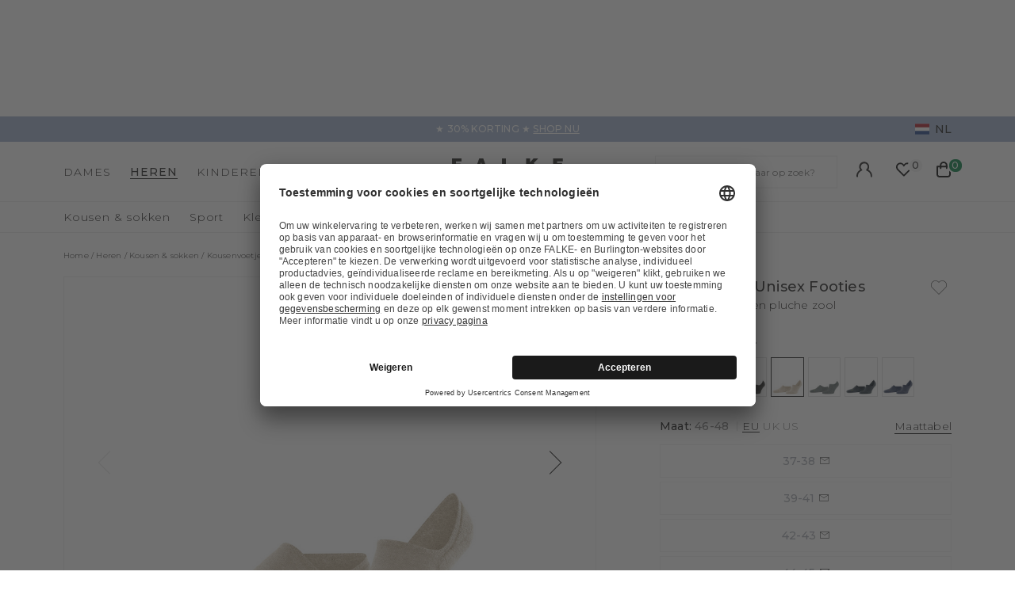

--- FILE ---
content_type: text/html;charset=UTF-8
request_url: https://www.falke.com/nl_nl/p/keep-warm-unisex-footies/13378_4043/
body_size: 49425
content:
<!doctype html>
<html class="" lang="nl">
  <head>
    <link rel="dns-prefetch" href="//app.usercentrics.eu"/>
  <link rel="dns-prefetch" href="//api.usercentrics.eu"/>
  <link rel="dns-prefetch" href="//privacy-proxy.usercentrics.eu"/>
  <link rel="preload" href="//privacy-proxy.usercentrics.eu/latest/uc-block.bundle.js" as="script"/>
  <script type="application/javascript"
    src="https://privacy-proxy.usercentrics.eu/latest/uc-block.bundle.js">
  </script>
  <script>
    uc.deactivateBlocking(
      [
        'p4WgtHjOT', // Tealium IQ is not blocked by SDP
        'Hko_qNsui-Q', // Google reCaptcha is not blocked by SDP
        'JiFH1ubU', // Paypal is not blocked by SDP
        'HkIVcNiuoZX', // Cloudflare is not blocked by SDP
      ]
    );

    uc.blockElements({
      'HyEX5Nidi-m': '.uc-custom-video-layer', // Show usercentrics overlay over the custom video thumbnail element
    });

    uc.setCustomTranslations({
      'nl': {
        ACCEPT: "Accepteren",
        DEFAULT_DESCRIPTION: "Er worden persoonsgegevens doorgegeven aan %TECHNOLOGY_NAME%. Meer informatie vindt u in ons \u003Ca target=\"_blank\" rel=\"noopener\" href=\"\/informatie\/privacybeleid\/\"\u003Eprivacybeleid\u003C\/a\u003E. U kunt uw toestemming intrekken via de \"cookie-instellingen\" onderaan de website.",
        VIDEO_DESCRIPTION: "Er worden persoonsgegevens doorgegeven aan %TECHNOLOGY_NAME%. Meer informatie vindt u in ons \u003Ca target=\"_blank\" rel=\"noopener\" href=\"\/informatie\/privacybeleid\/\"\u003Eprivacybeleid\u003C\/a\u003E. U kunt uw toestemming intrekken via de \"cookie-instellingen\" onderaan de website.",
        DEFAULT_TITLE: "We hebben uw toestemming nodig om de externe service %TECHNOLOGY_NAME% te laden.",
      },
    });
  </script>
<meta http-equiv="Content-type" content="text/html; charset=utf-8">
<meta name="viewport" content="width=device-width, initial-scale=1.0, maximum-scale=1.0, minimum-scale=1.0" />


<meta http-equiv="X-UA-Compatible" content="IE=edge,chrome=1">
<meta http-equiv="cleartype" content="on">

<meta name="description" content="De nieuwe sportieve onzichtbare voor de koude dagen. Dankzij klimaatregulerende, verwarmende merinowol en een gewatteerde pluche zool is dit onzichtbare de perfecte metgezel voor elke wintersneakeroutfit. Door de bijzonder hoge gesloten halslijn en een speciale hakconstructie is deze stijl volledig zonder siliconen en biedt nog steeds optimale ondersteuning in de schoen. De anatomische FALKE fit met gebreide L en R overtuigt met een perfecte pasvorm en een comfortabele pasvorm.">
<meta name="keywords" content="">
<meta property="og:title" content="Keep Warm Unisex Footies">
  <meta property="og:site_name" content="Keep Warm Unisex Footies">
  <meta property="og:url" content="https://www.falke.com/nl_nl/p/keep-warm-unisex-footies/13378_4043/">
  <meta property="og:image" content="https://static.falke.com/Keep_Warm_Unisex_Footies/pdmain/fallback_image.png">
  <meta property="og:description" content="">
  <script type="application/ld+json">
    [{"@context":"https://schema.org/","@type":"Product","brand":{"@type":"Brand","logo":"https://www.falke.com//media/i/falke-logo-2839-0.png","name":"FALKE"},"description":"De nieuwe sportieve onzichtbare voor de koude dagen. Dankzij klimaatregulerende, verwarmende merinowol en een gewatteerde pluche zool is dit onzichtbare de perfecte metgezel voor elke wintersneakeroutfit. Door de bijzonder hoge gesloten halslijn en een speciale hakconstructie is deze stijl volledig zonder siliconen en biedt nog steeds optimale ondersteuning in de schoen. De anatomische FALKE fit met gebreide L en R overtuigt met een perfecte pasvorm en een comfortabele pasvorm.","image":"https://static.falke.com/pdmain/1301206-62d889d09a19c.jpg","name":"Keep Warm Unisex Footies","offers":[{"@type":"Offer","availability":"http://schema.org/OutOfStock","itemOffered":{"@type":"Offer","name":"Keep Warm Unisex Footies","sku":"13378_404301"},"price":15.0,"priceCurrency":"EUR","url":"https://www.falke.com/p/keep-warm-unisex-footies/13378_4043/"},{"@type":"Offer","availability":"http://schema.org/OutOfStock","itemOffered":{"@type":"Offer","name":"Keep Warm Unisex Footies","sku":"13378_404304"},"price":15.0,"priceCurrency":"EUR","url":"https://www.falke.com/p/keep-warm-unisex-footies/13378_4043/"},{"@type":"Offer","availability":"http://schema.org/OutOfStock","itemOffered":{"@type":"Offer","name":"Keep Warm Unisex Footies","sku":"13378_404302"},"price":15.0,"priceCurrency":"EUR","url":"https://www.falke.com/p/keep-warm-unisex-footies/13378_4043/"},{"@type":"Offer","availability":"http://schema.org/InStock","itemOffered":{"@type":"Offer","name":"Keep Warm Unisex Footies","sku":"13378_404305"},"price":15.0,"priceCurrency":"EUR","url":"https://www.falke.com/p/keep-warm-unisex-footies/13378_4043/"},{"@type":"Offer","availability":"http://schema.org/OutOfStock","itemOffered":{"@type":"Offer","name":"Keep Warm Unisex Footies","sku":"13378_404303"},"price":15.0,"priceCurrency":"EUR","url":"https://www.falke.com/p/keep-warm-unisex-footies/13378_4043/"}],"sku":"13378_404305","url":"https://www.falke.com/p/keep-warm-unisex-footies/13378_4043/"},{"@context":"https://schema.org/","@type":"BreadcrumbList","itemListElement":[{"@type":"ListItem","item":{"@id":"https://www.falke.com/nl_nl/","name":"Home"},"position":1},{"@type":"ListItem","item":{"@id":"/nl_nl/heren/","name":"Heren"},"position":2},{"@type":"ListItem","item":{"@id":"/nl_nl/heren/kousen-sokken/","name":"Kousen & sokken"},"position":3},{"@type":"ListItem","item":{"@id":"/nl_nl/heren/kousen-sokken/kousenvoetjes/","name":"Kousenvoetjes"},"position":4},{"@type":"ListItem","item":{"@id":"https://www.falke.com/nl_nl/p/keep-warm-unisex-footies/13378_4043/","name":"Keep Warm Unisex Footies"},"position":5}]}]</script>
<link rel="canonical" href="https://www.falke.com/nl_nl/p/keep-warm-unisex-footies/13378_4043/">
<link rel="alternate" href="https://www.falke.com/cy_en/p/keep-warm-unisex-invisibles/13378_4043/" hreflang="en-CY" />
  <link rel="alternate" href="https://www.falke.com/sk_en/p/keep-warm-unisex-invisibles/13378_4043/" hreflang="en-SK" />
  <link rel="alternate" href="https://www.falke.com/pt_en/p/keep-warm-unisex-invisibles/13378_4043/" hreflang="en-PT" />
  <link rel="alternate" href="https://www.falke.com/lv_en/p/keep-warm-unisex-invisibles/13378_4043/" hreflang="en-LV" />
  <link rel="alternate" href="https://www.falke.com/ro_en/p/keep-warm-unisex-invisibles/13378_4043/" hreflang="en-RO" />
  <link rel="alternate" href="https://www.falke.com/ch_fr/p/keep-warm-unisexe-chaussettes-invisibles/13378_4043/" hreflang="fr-CH" />
  <link rel="alternate" href="https://www.falke.com/si_en/p/keep-warm-unisex-invisibles/13378_4043/" hreflang="en-SI" />
  <link rel="alternate" href="https://www.falke.com/gr_en/p/keep-warm-unisex-invisibles/13378_4043/" hreflang="en-GR" />
  <link rel="alternate" href="https://www.falke.com/sk_sk/p/keep-warm-unisex-invisibles/13378_4043/" hreflang="sk-SK" />
  <link rel="alternate" href="https://www.falke.com/ie_en/p/keep-warm-unisex-invisibles/13378_4043/" hreflang="en-IE" />
  <link rel="alternate" href="https://www.falke.com/mt_en/p/keep-warm-unisex-invisibles/13378_4043/" hreflang="en-MT" />
  <link rel="alternate" href="https://www.falke.com/bg_en/p/keep-warm-unisex-invisibles/13378_4043/" hreflang="en-BG" />
  <link rel="alternate" href="https://www.falke.com/lu_fr/p/keep-warm-unisexe-chaussettes-invisibles/13378_4043/" hreflang="fr-LU" />
  <link rel="alternate" href="https://www.falke.com/nl_nl/p/keep-warm-unisex-footies/13378_4043/" hreflang="nl-NL" />
  <link rel="alternate" href="https://www.falke.com/ch_de/p/keep-warm-unisex-fuesslinge/13378_4043/" hreflang="de-CH" />
  <link rel="alternate" href="https://www.falke.com/ee_en/p/keep-warm-unisex-invisibles/13378_4043/" hreflang="en-EE" />
  <link rel="alternate" href="https://www.falke.com/fi_en/p/keep-warm-unisex-invisibles/13378_4043/" hreflang="en-FI" />
  <link rel="alternate" href="https://www.falke.com/at_de/p/keep-warm-unisex-fuesslinge/13378_4043/" hreflang="de-AT" />
  <link rel="alternate" href="https://www.falke.com/be_nl/p/keep-warm-unisex-footies/13378_4043/" hreflang="nl-BE" />
  <link rel="alternate" href="https://www.falke.com/dk_en/p/keep-warm-unisex-invisibles/13378_4043/" hreflang="en-DK" />
  <link rel="alternate" href="https://www.falke.com/ch_it/p/keep-warm-unisex-fantasmini/13378_4043/" hreflang="it-CH" />
  <link rel="alternate" href="https://www.falke.com/es_es/p/keep-warm-unisex-pinkies/13378_4043/" hreflang="es-ES" />
  <link rel="alternate" href="https://www.falke.com/de_de/p/keep-warm-unisex-fuesslinge/13378_4043/" hreflang="de-DE" />
  <link rel="alternate" href="https://www.falke.com/se_en/p/keep-warm-unisex-invisibles/13378_4043/" hreflang="en-SE" />
  <link rel="alternate" href="https://www.falke.com/lt_en/p/keep-warm-unisex-invisibles/13378_4043/" hreflang="en-LT" />
  <link rel="alternate" href="https://www.falke.com/hr_en/p/keep-warm-unisex-invisibles/13378_4043/" hreflang="en-HR" />
  <link rel="alternate" href="https://www.falke.com/uk_en/p/keep-warm-unisex-invisibles/13378_4043/" hreflang="en-GB" />
  <link rel="alternate" href="https://www.falke.com/pl_en/p/keep-warm-unisex-invisibles/13378_4043/" hreflang="en-PL" />
  <link rel="alternate" href="https://www.falke.com/be_fr/p/keep-warm-unisexe-chaussettes-invisibles/13378_4043/" hreflang="fr-BE" />
  <link rel="alternate" href="https://www.falke.com/it_it/p/keep-warm-unisex-fantasmini/13378_4043/" hreflang="it-IT" />
  <link rel="alternate" href="https://www.falke.com/pl_pl/p/keep-warm-unisex-stopki/13378_4043/" hreflang="pl-PL" />
  <link rel="alternate" href="https://www.falke.com/cz_en/p/keep-warm-unisex-invisibles/13378_4043/" hreflang="en-CZ" />
  <link rel="alternate" href="https://www.falke.com/fr_fr/p/keep-warm-unisexe-chaussettes-invisibles/13378_4043/" hreflang="fr-FR" />
  <link rel="alternate" href="https://www.falke.com/hu_en/p/keep-warm-unisex-invisibles/13378_4043/" hreflang="en-HU" />
  <link rel="alternate" href="https://www.falke.com/uk_en/p/keep-warm-unisex-invisibles/13378_4043/" hreflang="x-default" />
  <title>Keep Warm Unisex Footies (Beige)</title>
    <link rel="preload" href="https://cdnjs.cloudflare.com/ajax/libs/flag-icon-css/2.9.0/css/flag-icon.min.css" as="style" type="text/css" crossorigin>
<link rel="preload" href="/71b598a0afbf47b55215640f255df19d5b6bba57/assets/base/fonts/iconfont.woff2" as="font" type="font/woff2" crossorigin>

<link rel="preload" href="/71b598a0afbf47b55215640f255df19d5b6bba57/assets/base/fonts/montserrat-latin-variable-100-900.woff2" as="font" type="font/woff2" crossorigin>
    <link rel="preload" href="/nl_nl/71b598a0afbf47b55215640f255df19d5b6bba57/assets/base/css/styles.css" as="style">
<link rel="stylesheet" href="https://cdnjs.cloudflare.com/ajax/libs/flag-icon-css/2.9.0/css/flag-icon.min.css" type="text/css" charset="utf-8" crossorigin>

<link rel="stylesheet" href="/nl_nl/71b598a0afbf47b55215640f255df19d5b6bba57/assets/base/css/styles.css" type="text/css" charset="utf-8">
<link rel="shortcut icon" type="image/x-icon" href="/nl_nl/71b598a0afbf47b55215640f255df19d5b6bba57/assets/base/staticImages/favicon.ico?v1b0cf3deaa6b72b14c674128910871cec3f8906b">
  <link rel="icon" type="image/x-icon" href="/nl_nl/71b598a0afbf47b55215640f255df19d5b6bba57/assets/base/staticImages/favicon.ico?v1b0cf3deaa6b72b14c674128910871cec3f8906b">
  <link rel="apple-touch-icon-precomposed" sizes="57x57" href="/nl_nl/71b598a0afbf47b55215640f255df19d5b6bba57/assets/base/staticImages/apple-touch-icon-57x57.png?v1b0cf3deaa6b72b14c674128910871cec3f8906b">
  <link rel="apple-touch-icon-precomposed" sizes="60x60" href="/nl_nl/71b598a0afbf47b55215640f255df19d5b6bba57/assets/base/staticImages/apple-touch-icon-60x60.png?v1b0cf3deaa6b72b14c674128910871cec3f8906b">
  <link rel="apple-touch-icon-precomposed" sizes="72x72" href="/nl_nl/71b598a0afbf47b55215640f255df19d5b6bba57/assets/base/staticImages/apple-touch-icon-72x72.png?v1b0cf3deaa6b72b14c674128910871cec3f8906b">
  <link rel="apple-touch-icon-precomposed" sizes="76x76" href="/nl_nl/71b598a0afbf47b55215640f255df19d5b6bba57/assets/base/staticImages/apple-touch-icon-76x76.png?v1b0cf3deaa6b72b14c674128910871cec3f8906b">
  <link rel="apple-touch-icon-precomposed" sizes="114x114" href="/nl_nl/71b598a0afbf47b55215640f255df19d5b6bba57/assets/base/staticImages/apple-touch-icon-114x114.png?v1b0cf3deaa6b72b14c674128910871cec3f8906b">
  <link rel="apple-touch-icon-precomposed" sizes="120x120" href="/nl_nl/71b598a0afbf47b55215640f255df19d5b6bba57/assets/base/staticImages/apple-touch-icon-120x120.png?v1b0cf3deaa6b72b14c674128910871cec3f8906b">
  <link rel="apple-touch-icon-precomposed" sizes="144x144" href="/nl_nl/71b598a0afbf47b55215640f255df19d5b6bba57/assets/base/staticImages/apple-touch-icon-144x144.png?v1b0cf3deaa6b72b14c674128910871cec3f8906b">
  <link rel="apple-touch-icon-precomposed" sizes="152x152" href="/nl_nl/71b598a0afbf47b55215640f255df19d5b6bba57/assets/base/staticImages/apple-touch-icon-152x152.png?v1b0cf3deaa6b72b14c674128910871cec3f8906b">
  <link rel="icon" type="image/png" sizes="16x16" href="/nl_nl/71b598a0afbf47b55215640f255df19d5b6bba57/assets/base/staticImages/favicon-16x16.png?v1b0cf3deaa6b72b14c674128910871cec3f8906b">
  <link rel="icon" type="image/png" sizes="32x32" href="/nl_nl/71b598a0afbf47b55215640f255df19d5b6bba57/assets/base/staticImages/favicon-32x32.png?v1b0cf3deaa6b72b14c674128910871cec3f8906b">
  <link rel="icon" type="image/png" sizes="96x96" href="/nl_nl/71b598a0afbf47b55215640f255df19d5b6bba57/assets/base/staticImages/favicon-96x96.png?v1b0cf3deaa6b72b14c674128910871cec3f8906b">
  <link rel="icon" type="image/png" sizes="128x128" href="/nl_nl/71b598a0afbf47b55215640f255df19d5b6bba57/assets/base/staticImages/favicon-128.png?v1b0cf3deaa6b72b14c674128910871cec3f8906b">
  <link rel="icon" type="image/png" sizes="196x196" href="/nl_nl/71b598a0afbf47b55215640f255df19d5b6bba57/assets/base/staticImages/favicon-196x196.png?v1b0cf3deaa6b72b14c674128910871cec3f8906b">
  <meta name="application-name" content="&nbsp;">
  <meta name="msapplication-TileColor" content="#FFFFFF">
  <meta name="msapplication-TileImage" content="/nl_nl/71b598a0afbf47b55215640f255df19d5b6bba57/assets/base/staticImages/mstile-144x144.png?v1b0cf3deaa6b72b14c674128910871cec3f8906b">
  <meta name="msapplication-square70x70logo" content="/nl_nl/71b598a0afbf47b55215640f255df19d5b6bba57/assets/base/staticImages/mstile-70x70.png?v1b0cf3deaa6b72b14c674128910871cec3f8906b">
  <meta name="msapplication-square150x150logo" content="/nl_nl/71b598a0afbf47b55215640f255df19d5b6bba57/assets/base/staticImages/mstile-150x150.png?v1b0cf3deaa6b72b14c674128910871cec3f8906b">
  <meta name="msapplication-wide310x150logo" content="/nl_nl/71b598a0afbf47b55215640f255df19d5b6bba57/assets/base/staticImages/mstile-310x150.png?v1b0cf3deaa6b72b14c674128910871cec3f8906b">
  <meta name="msapplication-square310x310logo" content="/nl_nl/71b598a0afbf47b55215640f255df19d5b6bba57/assets/base/staticImages/mstile-310x310.png?v1b0cf3deaa6b72b14c674128910871cec3f8906b">
<!-- kameleoon -->
<!-- kameleoon -->
<script>window.kameleoonQueue = window.kameleoonQueue || [];</script>
          <script src="//8sx61di32n.kameleoon.eu/engine.js" async></script>
        <!-- /kameleoon -->

<script type="text/javascript">
  window.iShop = {
    config: {
      baseUrl: "https://www.falke.com/nl_nl",
    }
  };
</script>

<script>document.documentElement.className += ' js';</script>
<script>
  window.addEventListener('load', (_) => {
    var htmlElement = document.querySelector('html');

    if (htmlElement.style.getPropertyValue('--scrollbar-width')) {
      return;
    }

    var scrollBarWidth = (window.innerWidth - document.documentElement.clientWidth) + 'px';
    htmlElement.style.setProperty('--scrollbar-width', scrollBarWidth);
  });
</script>

<!--[if lte IE 10]>
<script type="text/javascript">
  document.location.href = "/nl_nl/browser-error/";
</script>
<![endif]-->

<script type="text/javascript" charset="utf-8">
  _ishopevents_url = "/nl_nl/ishop-api/events/";
  _ishopevents = [];

  function teaser_click(link, event) {
    _ishopevents.push(event);
    return true;
  }

</script>
<!-- dataLayer -->
<script>
  window.onload = function() {
    document.body.classList.add("outer"); //this class is used for scroll event tracking
  };
  var utag_data = {};

  function utagLinkDeferred(data, callback) {
    if (!window.utag || typeof window.utag.link !== "function") return;
    setTimeout(() => window.utag.link(data, callback), 0);
  }

  function pushViewEvent(data) {
    setTimeout(() => {
      try {
        const dataObject = typeof data == 'string' ? JSON.parse(data) : data;
        if(dataObject && typeof dataObject == 'object' && window.utag && typeof window.utag.view == "function") {
          window.utag.view(dataObject);
        }
      }
      catch (e) {
        // prevent JSON.parse from throwing javascript error
      }
    }, 0);
  }

  function pushLinkEvent(data) {
    setTimeout(() => {
      try {
        const dataObject = typeof data == 'string' ? JSON.parse(data) : data;
        if(dataObject && typeof dataObject == 'object' && window.utag && typeof window.utag.link == "function") {
          window.utag.link(dataObject);
        }
      }
      catch (e) {
        // prevent JSON.parse from throwing javascript error
      }
    }, 0);
  }

  function employeeStatusCallback(json) {
    if (!window.utag || typeof window.utag.link !== "function") return;
    setTimeout(() => window.utag.link({"event":"employeeStatus","employeeStatus" : json.status}), 0);
  }

  
    Object.assign(utag_data, {
  "event" : "productView",
  "page_name" : "www.falke.com/nl_nl/nl_nl/heren/kousen-sokken/kousenvoetjes/keep-warm-unisex-footies-13378-4043/",
  "page_type" : "product-page",
  "basket_amount" : "0.00",
  "shop_currency_code" : "EUR",
  "custom_country_code" : "nl",
  "custom_language_code" : "nl",
  "employee_status" : "false",
  "page_login_status" : "logged-out",
  "product_id" : [ "13378_404305" ],
  "product_name" : [ "Keep Warm Unisex Invisibles" ],
  "product_variant" : [ "beige mel.-4043" ],
  "product_category" : [ "No Show Socks" ],
  "product_position" : [ "1" ],
  "product_price" : [ "15.00" ],
  "product_list" : [ "nl_nl-heren-kousen-sokken-kousenvoetjes" ],
  "product_size_availability" : [ "46-48" ],
  "product_personalised" : [ "not-personalized" ],
  "product_customisability" : [ "not-customisable" ],
  "product_type" : [ "non-flagged" ],
  "product_pnr" : [ "13378" ],
  "product_ccd" : [ "4043" ],
  "product_six" : [ "05" ]
});
    window.employee_status = 'false';
  </script>

<!-- Tealium Universal Tag -->
<script type="text/javascript">
    (function(a,b,c,d) {
      a='//tags-eu.tiqcdn.com/utag/falke/fal-nl/prod/utag.js';
      b=document;c='script';d=b.createElement(c);d.src=a;
      d.type='text/java'+c;d.async=true;
      a=b.getElementsByTagName(c)[0];a.parentNode.insertBefore(d,a)})();
  </script>
</head>
  <body class="default-layout page-detail-view">
    <div id="novosales-app" data-language="nl" v-cloak>
      <burger-menu-redesigned-wrapper
              open-trigger-selector=".header__burger-menu-trigger"
            >
            </burger-menu-redesigned-wrapper>
          <page-overlay>
        </page-overlay>
        <div class="header-height" aria-hidden="true"></div>
        <header
          is="header-vue"
          class="header header-height"
          :is-benefit-bar-set="true"
          :show-navigation="true"
          :show-user-shortcuts="true"
          type=""
          :is-brand-page="false"
        >
          <div slot="benefitBar">
                <benefit-bar-carousel
    background-color="#a0b1cd"
    :show-language="true"
    :tabs="[
      
        {
          headlineColor: '#ffffff',
          
          headline: '★ 30% KORTING ★',
          headlineColor: '#ffffff',
          linkColor: '#ffffff',
          
          linkText: 'SHOP NU',
          
          infoboxText: '',
          infoboxTextColor: '',
          infoboxBackgroundColor: '',
          link: '/nl_nl/ts/sale/',
        },
      
    ]"
    :fade-time="5000"
  >
    <div
      class="benefit-bar-carousel__content"
      style="background-color: #a0b1cd"
    >
      <div
        class="benefit-bar-carousel__headline"
        style="color: #ffffff;"
      >
        ★ 30% KORTING ★<span class="benefit-bar-carousel__link-wrapper">
            <a
              class="benefit-bar-carousel__link"
              href="/nl_nlnull"
              style="color: #ffffff;"
            >
              SHOP NU</a>
          </span>
        </div>
    </div>
  </benefit-bar-carousel>
</div>
            <div>
  <nav>
    <ul>
      <li>
          <a href="/nl_nl/dames/">Dames</a>
          <ul>
              <li>
                  <a href="/nl_nl/dames/kousen-sokken/">Kousen &amp; sokken</a>
                  <ul>
                      <li>
                          <a href="/nl_nl/dames/kousen-sokken/compression-products-women/">Copy 1 of Compressieproducten</a>
                        </li>
                      <li>
                          <a href="/nl_nl/dames/kousen-sokken/beenwarmers/">Beenwarmers</a>
                        </li>
                      <li>
                          <a href="/nl_nl/dames/kousen-sokken/huissokken-pantoffels/">Huissokken &amp; Pantoffels</a>
                        </li>
                      <li>
                          <a href="/nl_nl/dames/kousen-sokken/kniekousen/">Kniekousen</a>
                        </li>
                      <li>
                          <a href="/nl_nl/dames/kousen-sokken/kousen/">Kousen</a>
                        </li>
                      <li>
                          <a href="/nl_nl/dames/kousen-sokken/kousenvoetjes/">Kousenvoetjes</a>
                        </li>
                      <li>
                          <a href="/nl_nl/dames/kousen-sokken/pantys-leggings/">Panty&#39;s &amp; Leggings</a>
                        </li>
                      <li>
                          <a href="/nl_nl/dames/kousen-sokken/sneakersokken/">Sneakersokken</a>
                        </li>
                      <li>
                          <a href="/nl_nl/dames/kousen-sokken/sokken/">Sokken</a>
                        </li>
                      <li>
                          <a href="/nl_nl/dames/kousen-sokken/stay-ups/">Stay-ups</a>
                        </li>
                      <li>
                          <a href="/nl_nl/dames/kousen-sokken/sale/">Sale</a>
                        </li>
                      </ul>
                  </li>
              <li>
                  <a href="/nl_nl/dames/sport/">Sport</a>
                  <ul>
                      <li>
                          <a href="/nl_nl/dames/sport/accessoires/">Accessoires</a>
                        </li>
                      <li>
                          <a href="/nl_nl/dames/sport/broeken/">Broeken</a>
                        </li>
                      <li>
                          <a href="/nl_nl/dames/sport/functioneel-ondergoed/">Functioneel ondergoed</a>
                        </li>
                      <li>
                          <a href="/nl_nl/dames/sport/jassen-cardigans/">Jassen &amp; Cardigans</a>
                        </li>
                      <li>
                          <a href="/nl_nl/dames/sport/pullover-shortsleeves-shirts/">Pullover &amp; shortsleeves shirts</a>
                        </li>
                      <li>
                          <a href="/nl_nl/dames/sport/pullover-longsleeves-shirts/">Pullover &amp; longsleeves shirts</a>
                        </li>
                      <li>
                          <a href="/nl_nl/dames/sport/sport-bhs/">Sport-bh&#39;s</a>
                        </li>
                      <li>
                          <a href="/nl_nl/dames/sport/sportsokken/">Sportsokken</a>
                        </li>
                      <li>
                          <a href="/nl_nl/dames/sport/sale/">Sale</a>
                        </li>
                      </ul>
                  </li>
              <li>
                  <a href="/nl_nl/dames/kleding/">Kleding</a>
                  <ul>
                      <li>
                          <a href="/nl_nl/dames/kleding/accessoires/">Accessoires</a>
                        </li>
                      <li>
                          <a href="/nl_nl/dames/kleding/bodysuits/">Bodysuits</a>
                        </li>
                      <li>
                          <a href="/nl_nl/dames/kleding/broek-korte-broek/">Broek &amp; korte broek</a>
                        </li>
                      <li>
                          <a href="/nl_nl/dames/kleding/jurken-rokken/">Jurken &amp; rokken</a>
                        </li>
                      <li>
                          <a href="/nl_nl/dames/kleding/leggings/">Leggings</a>
                        </li>
                      <li>
                          <a href="/nl_nl/dames/kleding/truien-vesten/">Truien &amp; vesten</a>
                        </li>
                      <li>
                          <a href="/nl_nl/dames/kleding/shirts-polos/">Shirts &amp; polo&#39;s</a>
                        </li>
                      <li>
                          <a href="/nl_nl/dames/kleding/sale/">Sale</a>
                        </li>
                      </ul>
                  </li>
              <li>
                  <a href="/nl_nl/dames/ondergoed/">Ondergoed</a>
                  <ul>
                      <li>
                          <a href="/nl_nl/dames/ondergoed/bhs-tops/">BH&#39;s &amp; Tops</a>
                        </li>
                      <li>
                          <a href="/nl_nl/dames/ondergoed/shirts/">Shirts</a>
                        </li>
                      <li>
                          <a href="/nl_nl/dames/ondergoed/panties-slips/">Panties &amp; Slips</a>
                        </li>
                      </ul>
                  </li>
              <li>
                  <a href="/nl_nl/dames/sale/">Sale</a>
                  </li>
              </ul>
          </li>
      <li>
          <a href="/nl_nl/heren/">Heren</a>
          <ul>
              <li>
                  <a href="/nl_nl/heren/kousen-sokken/">Kousen &amp; sokken</a>
                  <ul>
                      <li>
                          <a href="/nl_nl/heren/kousen-sokken/compression-products-men/">Copy 1 of Compressieproducten</a>
                        </li>
                      <li>
                          <a href="/nl_nl/heren/kousen-sokken/functionele-producten/">Functionele producten</a>
                        </li>
                      <li>
                          <a href="/nl_nl/heren/kousen-sokken/huissokken-pantoffels/">Huissokken &amp; Pantoffels</a>
                        </li>
                      <li>
                          <a href="/nl_nl/heren/kousen-sokken/kniekousen/">Kniekousen</a>
                        </li>
                      <li>
                          <a href="/nl_nl/heren/kousen-sokken/kousenvoetjes/">Kousenvoetjes</a>
                        </li>
                      <li>
                          <a href="/nl_nl/heren/kousen-sokken/sneakersokken/">Sneakersokken</a>
                        </li>
                      <li>
                          <a href="/nl_nl/heren/kousen-sokken/sokken/">Sokken</a>
                        </li>
                      <li>
                          <a href="/nl_nl/heren/kousen-sokken/sale/">Sale</a>
                        </li>
                      </ul>
                  </li>
              <li>
                  <a href="/nl_nl/heren/sport/">Sport</a>
                  <ul>
                      <li>
                          <a href="/nl_nl/heren/sport/accessoires/">Accessoires</a>
                        </li>
                      <li>
                          <a href="/nl_nl/heren/sport/broeken/">Broeken</a>
                        </li>
                      <li>
                          <a href="/nl_nl/heren/sport/functioneel-ondergoed/">Functioneel ondergoed</a>
                        </li>
                      <li>
                          <a href="/nl_nl/heren/sport/jassen-cardigans/">Jassen &amp; Cardigans</a>
                        </li>
                      <li>
                          <a href="/nl_nl/heren/sport/polo-shortsleeves-shirts/">Polo &amp; shortsleeves shirts</a>
                        </li>
                      <li>
                          <a href="/nl_nl/heren/sport/pullover-longsleeves-shirts/">Pullover &amp; longsleeves shirts</a>
                        </li>
                      <li>
                          <a href="/nl_nl/heren/sport/sportsokken/">Sportsokken</a>
                        </li>
                      <li>
                          <a href="/nl_nl/heren/sport/tanktops-singlets/">Tanktops &amp; Singlets</a>
                        </li>
                      <li>
                          <a href="/nl_nl/heren/sport/sale/">Sale</a>
                        </li>
                      </ul>
                  </li>
              <li>
                  <a href="/nl_nl/heren/kleding/">Kleding</a>
                  <ul>
                      <li>
                          <a href="/nl_nl/heren/kleding/accessoires/">Accessoires</a>
                        </li>
                      <li>
                          <a href="/nl_nl/heren/kleding/broeken/">Broeken</a>
                        </li>
                      <li>
                          <a href="/nl_nl/heren/kleding/jassen-mantels/">Jassen &amp; mantels</a>
                        </li>
                      <li>
                          <a href="/nl_nl/heren/kleding/truien-vesten/">Truien &amp; vesten</a>
                        </li>
                      <li>
                          <a href="/nl_nl/heren/kleding/shirts-polos/">Shirts &amp; polo&#39;s</a>
                        </li>
                      <li>
                          <a href="/nl_nl/heren/kleding/sale/">Sale</a>
                        </li>
                      </ul>
                  </li>
              <li>
                  <a href="/nl_nl/heren/ondergoed/">Ondergoed</a>
                  <ul>
                      <li>
                          <a href="/nl_nl/heren/ondergoed/tanktops/">Tanktops</a>
                        </li>
                      <li>
                          <a href="/nl_nl/heren/ondergoed/shirts/">Shirts</a>
                        </li>
                      <li>
                          <a href="/nl_nl/heren/ondergoed/boxer-slips/">Boxer &amp; Slips</a>
                        </li>
                      </ul>
                  </li>
              <li>
                  <a href="/nl_nl/heren/sale/">Sale</a>
                  </li>
              </ul>
          </li>
      <li>
          <a href="/nl_nl/kinderen/">Kinderen</a>
          <ul>
              <li>
                  <a href="/nl_nl/kinderen/babys/">Baby&#39;s</a>
                  <ul>
                      <li>
                          <a href="/nl_nl/kinderen/babys/babysokken/">Babysokken</a>
                        </li>
                      <li>
                          <a href="/nl_nl/kinderen/babys/huissokken/">Huissokken</a>
                        </li>
                      <li>
                          <a href="/nl_nl/kinderen/babys/pantys-leggings/">Panty&#39;s &amp; Leggings</a>
                        </li>
                      <li>
                          <a href="/nl_nl/kinderen/babys/sale/">Sale</a>
                        </li>
                      </ul>
                  </li>
              <li>
                  <a href="/nl_nl/kinderen/kinderen/">Kinderen</a>
                  <ul>
                      <li>
                          <a href="/nl_nl/kinderen/kinderen/huissokken/">Huissokken</a>
                        </li>
                      <li>
                          <a href="/nl_nl/kinderen/kinderen/kniekousen/">Kniekousen</a>
                        </li>
                      <li>
                          <a href="/nl_nl/kinderen/kinderen/kousenvoetjes/">Kousenvoetjes</a>
                        </li>
                      <li>
                          <a href="/nl_nl/kinderen/kinderen/pantoffels/">Pantoffels</a>
                        </li>
                      <li>
                          <a href="/nl_nl/kinderen/kinderen/pantys-leggings/">Panty&#39;s &amp; Leggings</a>
                        </li>
                      <li>
                          <a href="/nl_nl/kinderen/kinderen/sneakersokken/">Sneakersokken</a>
                        </li>
                      <li>
                          <a href="/nl_nl/kinderen/kinderen/sokken/">Sokken</a>
                        </li>
                      <li>
                          <a href="/nl_nl/kinderen/kinderen/sale/">Sale</a>
                        </li>
                      </ul>
                  </li>
              <li>
                  <a href="/nl_nl/kinderen/sport/">Sport</a>
                  <ul>
                      <li>
                          <a href="/nl_nl/kinderen/sport/functioneel-ondergoed/">Functioneel ondergoed</a>
                        </li>
                      <li>
                          <a href="/nl_nl/kinderen/sport/accessoires/">Accessoires</a>
                        </li>
                      <li>
                          <a href="/nl_nl/kinderen/sport/hardlopen-wandelen-sokken/">Hardlopen &amp; wandelen sokken</a>
                        </li>
                      <li>
                          <a href="/nl_nl/kinderen/sport/skisokken/">Skisokken</a>
                        </li>
                      <li>
                          <a href="/nl_nl/kinderen/sport/sale/">Sale</a>
                        </li>
                      </ul>
                  </li>
              <li>
                  <a href="/nl_nl/kinderen/sale/">Sale</a>
                  </li>
              </ul>
          </li>
      </ul>
  </nav>
  <a href="/">
    <img
      src="/nl_nl/71b598a0afbf47b55215640f255df19d5b6bba57/assets/base/staticImages/falke_logo.svg"
      title="falke"
      alt="falke"
    />
  </a>
  <ul>
    <a href="/nl_nl/account/">
      Account</a>
    <a href="/nl_nl/wishlist/">
      Verlanglijst</a>
    <a href="/nl_nl/basket/">
      Winkelwagen</a>
  </ul>
</div>
</header>
      <breadcrumbs
    :breadcrumbs="[
      
        {
          displayName: &quot;Home&quot;,
          link: '/'
        },
      
        {
          displayName: &quot;Heren&quot;,
          link: '/nl_nl/heren/'
        },
      
        {
          displayName: &quot;Kousen &amp; sokken&quot;,
          link: '/nl_nl/heren/kousen-sokken/'
        },
      
        {
          displayName: &quot;Kousenvoetjes&quot;,
          link: '/nl_nl/heren/kousen-sokken/kousenvoetjes/'
        },
      
        {
          displayName: &quot;Keep Warm Unisex Footies&quot;,
          link: '/nl_nl/p/keep-warm-unisex-footies/13378_4043/'
        },
      
    ]"
  >
  </breadcrumbs>
<main class="page-main">
        <div  class="container">
          <page-preload-provider
  preloader-component-name="product-detailed-page-preloader"
  chunk-component-name="product-detailed-page"
  :preloader-component-props="{
    expectedRecosCount: 2,
    
        title: 'Keep Warm Unisex Footies',
      
        description: 'met merinowol en pluche zool',
      
      colorsCount: 7,
      sizesCount: 5,
      thumbnailsCount: 6,
    
      videosCount: 1,
      isPersonalisationAvailable: false,
      isAboAvailable: false,
      isProductFlag: false,
      isSale: false,
    
  }"
>
</page-preload-provider>

<product-detailed-page
  :expected-recos-count="2"
>
  <template #default>
    <div class="product-detailed-page__seo-content">
      <h1>Keep Warm Unisex Footies</h1>
      <h2>met merinowol en pluche zool</h2>
      <p>De nieuwe sportieve onzichtbare voor de koude dagen. Dankzij klimaatregulerende, verwarmende merinowol en een gewatteerde pluche zool is dit onzichtbare de perfecte metgezel voor elke wintersneakeroutfit. Door de bijzonder hoge gesloten halslijn en een speciale hakconstructie is deze stijl volledig zonder siliconen en biedt nog steeds optimale ondersteuning in de schoen. De anatomische FALKE fit met gebreide L en R overtuigt met een perfecte pasvorm en een comfortabele pasvorm.</p>
      <ul>
          <li>Sportief invisible met comfortabel dragen dankzij klimaatregulerende, verwarmende merinowol</li>
          <li>Gewatteerde pluche zool</li>
          <li>High cut-uitsnijding: perfect voor schoenen met een hogere sluiting zoals sneakers of lage schoenen</li>
          <li>Optimale ondersteuning in de hiel zonder siliconenprint</li>
          <li>Anatomische FALKE-pasvorm (L/R)</li>
          </ul>
      <ul>
          <li><a href="/nl_nl/p/step-medium-cut-3-pack-heren-footies/13095_4650/">Step Medium Cut 3-Pack Heren Footies</a></li>
          <li><a href="/nl_nl/p/step-high-cut-3-pack-heren-footies/13092_4650/">Step High Cut 3-Pack Heren Footies</a></li>
          <li><a href="/nl_nl/p/cool-247-heren-footies/13247_4320/">Cool 24/7 Heren Footies</a></li>
          <li><a href="/nl_nl/p/climawool-heren-footies/14458_4044/">ClimaWool Heren Footies</a></li>
          <li><a href="/nl_nl/p/step-high-cut-heren-footies/14676_4650/">Step High Cut Heren Footies</a></li>
          <li><a href="/nl_nl/p/step-medium-cut-box-heren-footies/12497_4650/">Step Medium Cut Box Heren Footies</a></li>
          <li><a href="/nl_nl/p/step-medium-cut-heren-footies/12498_4650/">Step Medium Cut Heren Footies</a></li>
          <li><a href="/nl_nl/p/family-heren-footies/14608_4320/">Family Heren Footies</a></li>
          <li><a href="/nl_nl/p/cool-kick-unisex-footies/16675_4775/">Cool Kick Unisex Footies</a></li>
          </ul>
      </div>
  </template>
  <template #superpdp>
    </template>
  </product-detailed-page>
</div>
        <layer-modal>
          </layer-modal>
        </main>
      <footer-vue
          :payments-list='[{"logo":"mastercard.svg","name":"Mastercard"},{"logo":"visa.svg","name":"Visa"},{"logo":"amex.svg","name":"American Express"},{"logo":"riverty_after_pay.svg","name":"14-dagen factuur"},{"logo":"paypal.svg","name":"Paypal"},{"logo":"amazon_pay.svg","name":"Amazon Pay"},{"logo":"apple_pay.svg","name":"Apple Pay"},{"logo":"ideal.svg","name":"iDEAL"}]'
          :show-newsletter="true"
          payment-page-url="/informatie/Betaalmethoden/"
          :deliveries-list='[{"logo":"gls-color.svg","name":"GLS"}]'
          :legal-links="[
            
              {
                url: 'https://www.falke.com/nl_nl/service/gtc/',
                name: 'Algemene voorwaarden'
              },
            
              {
                url: 'https://www.falke.com/nl_nl/service/privacy-policy/',
                name: 'Gegevensbescherming'
              },
            
              {
                url: 'javascript:UC_UI.showSecondLayer()',
                name: 'Aanpassing van de cookie-instellingen'
              },
            
              {
                url: 'https://www.falke.com/nl_nl/service/imprint/',
                name: 'Impressum'
              },
            
          ]"
        >
          <div class="footer__insertion" slot="insertion">
            <div class="grid" >
  <div class="row">
      <div class=" col-xs-12 col-sm-12 col-md-12 col-lg-12 ">
      <footer-teaser
    :columns="[
      
        {
          
          headline: 'Contact',
          links: [
            
              {
                href: '/contact/',
                
                title: '',
                openLinkInNewWindow: false,
                
                label: 'Help un contact'
              },
            
              {
                href: '/nl_nl/informatie/adres/',
                
                title: '',
                openLinkInNewWindow: false,
                
                label: 'Routebeschrijving'
              },
            
              {
                href: '/nl_nl/store/',
                
                title: '',
                openLinkInNewWindow: false,
                
                label: 'Storefinder'
              },
            
              {
                href: '/nl_nl/service/country-overview/',
                
                title: '',
                openLinkInNewWindow: false,
                
                label: 'Landenoverzicht'
              },
            
          ]
        },
      
        {
          
          headline: 'Service',
          links: [
            
              {
                href: '/nl_nl/service/payment-methods/',
                
                title: '',
                openLinkInNewWindow: false,
                
                label: 'Betalen'
              },
            
              {
                href: '/falkefriends',
                
                title: '',
                openLinkInNewWindow: false,
                
                label: 'FALKE FRIENDS'
              },
            
              {
                href: '/nl_nl/journal/',
                
                title: '',
                openLinkInNewWindow: false,
                
                label: 'Journal'
              },
            
              {
                href: '/nl_nl/informatie/maattabel/',
                
                title: '',
                openLinkInNewWindow: false,
                
                label: 'Maattabel'
              },
            
              {
                href: '/nl_nl/informatie/cult-of-care/',
                
                title: '',
                openLinkInNewWindow: false,
                
                label: 'Onderhoudstips'
              },
            
              {
                href: '/nl_nl/ts/personalisation-shop/',
                
                title: '',
                openLinkInNewWindow: false,
                
                label: 'Personalisatie'
              },
            
              {
                href: '/nl_nl/service/returns/',
                
                title: '',
                openLinkInNewWindow: false,
                
                label: 'Retouren'
              },
            
              {
                href: '/nl_nl/service/shipping/',
                
                title: '',
                openLinkInNewWindow: false,
                
                label: 'Verzending'
              },
            
          ]
        },
      
        {
          
          headline: 'Company',
          links: [
            
              {
                href: '/nl_nl/about-us/',
                
                title: '',
                openLinkInNewWindow: false,
                
                label: 'Over ons'
              },
            
              {
                href: '/nl_nl/company/sustainability/',
                
                title: '',
                openLinkInNewWindow: false,
                
                label: 'Duurzaamheid'
              },
            
              {
                href: '/nl_nl/company/press/',
                
                title: '',
                openLinkInNewWindow: false,
                
                label: 'Pres'
              },
            
              {
                href: '/nl_nl/company/we-stand-with-ukraine/',
                
                title: '',
                openLinkInNewWindow: false,
                
                label: 'We stand with Ukraine'
              },
            
              {
                href: '/nl_nl/informatie/copy1-of-affiliate-partner-program/',
                
                title: '',
                openLinkInNewWindow: false,
                
                label: 'Affiliate Partner Program'
              },
            
              {
                href: 'inmodal:/legal/',
                
                title: '',
                openLinkInNewWindow: false,
                
                label: 'Klachtenprocedure'
              },
            
              {
                href: '/nl_nl/service/accessibility/',
                
                title: '',
                openLinkInNewWindow: false,
                
                label: 'Toegankelijkheidsverklaring'
              },
            
          ]
        },
      
    ]"
  >
  </footer-teaser>
</div>
  </div>
  </div>
  </div>
        </footer-vue>
      <global-app-error></global-app-error>
        <language-switcher></language-switcher>
        <scroll-up-button></scroll-up-button>
        </div>
    <script type="text/javascript">
  window.__globalConfig = {
    store: 'falke',
    jsessionid: '63108BEEC8AFCAC8F673AE1C78C74937.node3',
    externalUrls: {
      instagram: 'https://www.instagram.com/falke/',
      instagramFalkeUsa: 'https://www.instagram.com/falkeusa/',
      instagramBurlington: 'https://www.instagram.com/burlingtonsocks/',
      facebook: 'https://www.facebook.com/FALKE',
      facebookBurlington: 'https://www.facebook.com/burlington',
      pinterestFalke: 'https://www.pinterest.de/falkecom/',
      tiktokBurlington: 'https://www.tiktok.com/@burlington_socks',
      burlington: 'https://www.burlington.de/',
      outlet: 'https://outlet.falke.com',
      resetPasswordFalke: 'https://www.falke.com/passwordreset/request/',
      resetPasswordBurlington: 'https://www.burlington.de/passwordreset/request/',
    },
    internalUrls: {
      homePage: '/nl_nl/',
      registerConfirmationPage: '/nl_nl/register/confirmation/',
      registerRetail: '/nl_nl/falkefriends/register_retail/',
      authenticationPage: '/nl_nl/authentication/',
      authenticationLoginPage: '/nl_nl/authentication/login/',
      authenticationRegisterPage: '/nl_nl/authentication/register/',
      resetPasswordPage: '/nl_nl/passwordreset/request/',
      newsletterConfirmation: '/nl_nl/newsletter/confirmation/',
      aboPage: '/nl_nl/abonnement/',
      accountPage: '/nl_nl/account/',
      account: {
        overview: '/nl_nl/account/overview/',
        friends: '/nl_nl/account/friends/',
        profile: '/nl_nl/account/mydata/profile',
        addresses: '/nl_nl/account/mydata/addresses',
        changePassword: '/nl_nl/account/mydata/passwordchange',
        communications: '/nl_nl/account/mydata/communication',
        overviewRef: '/account/overview/',
        unsubscribe: '/account/unsubscribe/',
        subscribe: '/account/abonnement/',
        orders: '/nl_nl/account/orders/',
        order: '/nl_nl/account/orders/order/',
        abos: '/nl_nl/account/abonnement/',
        abo: '/nl_nl/account/abonnement?abo=$1',
      },
      accountRemovalSuccessPage: '/nl_nl/unsubscribe/success/',
      guestReturn: '/nl_nl/return/',
    },
    apiUrls: {
      translations: {
        messages: '/nl_nl/messages/'
      },
      searchSuggestions: {
        searchForQuery: '/nl_nl/searchSuggest/'
      },
      cart: {
        edit: '/nl_nl/ajax/basket/edit/',
        basket: '/nl_nl/ajax/basket/',
        minibasket: '/nl_nl/ajax/basket/minibasket/',
        add: '/nl_nl/ajax/basket/add/',
        multiAdd: '/nl_nl/ajax/basket/multiAdd/',
        wishlist: '/nl_nl/wishlist/',
        remove: '/nl_nl/ajax/basket/remove/',
        coupon: '/nl_nl/ajax/basket/voucher/',
        giftcard: '/nl_nl/ajax/basket/giftcard/',
        basketChangedEvent: '/nl_nl/ajax/basket/events/trigger/change/',
        expressPayments: '/nl_nl/ajax/basket/expresspayments/',
        selectFree: '/nl_nl/basket/selectFree/',
        amazonPay: '/nl_nl/ajax/amazonpay/confirm/',
      },
      wishlist: {
        add: '/nl_nl/ajax/wishlist/add/',
        remove: '/nl_nl/ajax/wishlist/remove/',
        update: '/nl_nl/wishlist/edit/submit/',
        addSingleToCart: '/nl_nl/ajax/basket/add/from/wishlist/',
        addAllToCart: '/nl_nl/ajax/basket/add/all/wishlist/',
        getShareLink: '/nl_nl/ajax/wishlist/generateShared/',
      },
      productPage: {
        updateProductPath: '/nl_nl/p/variation-change/',
        personalisationAppliedEvent: '/nl_nl/ajax/perso/tracking/',
      },
      product: {
        cartEdit: '/nl_nl/ajax/basket/edit/',
        wishlistEdit: '/nl_nl/ajax/wishlist/edit/',
        referToFriend: '/nl_nl/referToAFriend/',
        captcha: '/nl_nl/captcha/'
      },
      personalisation: {
        futuraFontBook: '/nl_nl/71b598a0afbf47b55215640f255df19d5b6bba57/assets/base/fonts/futura-book.woff',
        futuraFontMedium: '/nl_nl/71b598a0afbf47b55215640f255df19d5b6bba57/assets/base/fonts/futura-medium.woff',
        constantiaFont: '/nl_nl/71b598a0afbf47b55215640f255df19d5b6bba57/assets/base/fonts/constantia.woff',
        palaceFont: '/nl_nl/71b598a0afbf47b55215640f255df19d5b6bba57/assets/base/fonts/palace.woff',
        blackListCheck: '/nl_nl/ajax/blacklist/check/'
      },
      account: {
        addNewAddress: '/nl_nl/account/address/add/',
        editAddress: '/nl_nl/account/address/edit/',
        deleteAddress: '/nl_nl/account/shipping/delete/',
        setBillingAddress: '/nl_nl/account/address/default/billing/',
        setShippingAddress: '/nl_nl/account/address/default/shipping/',
        order: '/nl_nl/account/order/',
        editOrderBillingAddress: '/nl_nl/account/order/billing/edit/',
        editOrderShippingAddress: '/nl_nl/account/order/shipping/edit/',
        orders: '/nl_nl/account/order/',
        abosEdit: '/nl_nl/account/abonnement/change/',
        changePassword: '/nl_nl/account/mydata/passwordchange/',
        addToCart: '/nl_nl/ajax/basket/add/',
        removeItemFromAbo: '/nl_nl/account/abonnement/remove-item/',
        removeAbo: '/nl_nl/account/abonnement/remove/',
        addItemToAbo: '/nl_nl/account/abonnement/add-item/',
        editInterests: '/nl_nl/account/interests/',
        updatePhoneNumber: '/nl_nl/account/mydata/updatephone/',
        profile: '/nl_nl/account/mydata/profile/',
        agb: '/nl_nl/agb/',
        agbAccept: '/nl_nl/ajax/permissions/agb/',
        return: '/nl_nl/account/return/',
        returnSubmit: '/nl_nl/account/return/submit/',
      },
      communication: {
        updatePreferences: '/nl_nl/account/mydata/communication/preferences/',
        recommendationsUnsubscribe: '/nl_nl/account/mydata/communication/recommendations/unsubscribe/ ',
        falkeFriendsNewsletterUnsubscribe: '/nl_nl/account/mydata/communication/loyalty/unsubscribe/',
        falkeFriendsNewsletterSubscribe: '/nl_nl/account/mydata/communication/loyalty/subscribe/',
        updatePermissions: '/nl_nl/account/mydata/communication/permissions/',
      },
      contact: '/nl_nl/contact/',
      guestReturn: '/nl_nl/return/',
      guestReturnSubmit: '/nl_nl/return/submit/',
      packstations: '/nl_nl/ajax/findPackstations/',
      prudsys: '/nl_nl/ajax/prudsys/',
      password: {
        requestReset: '/nl_nl/passwordreset/request/',
        reset: '/nl_nl/passwordreset/change/',
      },
      creditCard: {
        prepare: '/nl_nl/ajax/paygate/prepare/',
        paygateCheck: '/nl_nl/ajax/paygate/check-widget/'
      },
      paymentCheck: {
        check: '/nl_nl/ajax/paygate/check-redirect/',
        redirect: '/nl_nl/checkout/payment/?paymentError=order&paymentType='
      },
      paygate: {
        initCreditCard: '/nl_nl/payments/creditcard/init/',
        redirect: '/nl_nl/checkout/payment/?paymentError=order&paymentType=',
        checkPaypalPlus: '/nl_nl/checkout/paypal-plus/update/',
      },
      newsletter: {
        subscribeFooter: '/nl_nl/newsletter/footer/subscribe/',
        subscribeLandingPage: '/nl_nl/newsletter/landingpage/subscribe/',
        update: '/nl_nl/newsletter/update/',
        subscribe: '/nl_nl/ajax/account/newsletter/subscribe/',
        unsubscribe: '/nl_nl/ajax/account/newsletter/unsubscribe/',
        isUserSubscriber: '/nl_nl/ajax/account/newsletter/'
      },
      giftcard: {
        check: '/nl_nl/ajax/giftcard/'
      },
      checkout: {
        addressCorrection: '/nl_nl/checkout/address-correction/',
        carrierInfo: '/nl_nl/checkout/updatedata/',
      },
      exitIntention: {
        getVoucherName: '/nl_nl/ajax/exit-intent/voucherName/',
        getVoucerCode: '/nl_nl/admin/exit-intent/voucherCode/'
      },
      sizeNotification: {
        subscribeNotification: '/nl_nl/ajax/size-notification/add/',
        getSizeAlternatives: '/nl_nl/ajax/size-notification/alternatives/'
      },
      authentication: {
        login: '/nl_nl/logincheck/',
        register: '/nl_nl/authentication/register/',
        complete: '/nl_nl/authentication/completeregistration/',
        getUser: '/nl_nl/authentication/customerview/',
      },
      usercentrics: {
        acceptAllUrl: '/nl_nl/cookie-consent/accept/all/',
        denyAllUrl: '/nl_nl/cookie-consent/deny/all/',
        acceptUrl: '/nl_nl/cookie-consent/accept/',
      },
      loyaltyBarcodeUrl: '/nl_nl/loyalty/barcode/',
    },
    apiKeys: {
      recaptcha: '6LfTw-AUAAAAAN5mRdArLPGH8qDHKU8Ep-3kySxn',
    },
    csrfToken: {
      name: '_csrf',
      value: '91dea077-c04e-4963-852b-1fb572d186bb'
    },
    dynamics365: {
      pendingCookieName: 'dynamics365PendingSession',
      submittedCookieName: 'dynamics365SubmittedSession',
      
          formCaptureApiUrl: 'https://public-eur.mkt.dynamics.com/api/v1.0/orgs/ef1b0c9f-5493-43bc-94c2-05472061c801/landingpageforms',
          
              complianceId: {
                FF_M: '5223c00d-423d-f011-b4cc-6045bda1b172',
                FF: '165c1964-7c9d-ee11-be37-6045bd895b5a',
                M: '4cd688d5-f798-ee11-be37-6045bd8952d3',
                Unsubscribe_R: '9c29ea67-32b5-ee11-a569-6045bd895f7e',
              },
              formId: {
                All_OptIn: 'de3c2d3b-693d-f011-b4cc-6045bda1b172',
                FF_OptOut: 'b5726f83-263b-f011-b4cc-6045bd973240',
                M_OptOut: '48ed2b84-633d-f011-b4cc-6045bda1b172',
                Reco_OptOut: '862ca8bf-653d-f011-b4cc-6045bda1b172',
                FF_OptIn: '4409da86-137f-f011-b4cc-6045bd9f207d',
                M_OptIn: '009703f1-a17e-f011-b4cc-6045bd9f207d',
              },
              purposeId: {
                CP_FF: '1a5c1964-7c9d-ee11-be37-6045bd895b5a',
                CP_Marketing: '71d688d5-f798-ee11-be37-6045bd8952d3',
                CP_Reco: 'a029ea67-32b5-ee11-a569-6045bd895f7e',
              },
            
    },
  };
</script>

<script>
  window.__initialAppState = {
    global: {
      mainHref: '/nl_nl/',
      isBrandShop: false,
      logoTitle: '',
      userMainCategory: '',
      baseAssetsUrl: '/nl_nl/71b598a0afbf47b55215640f255df19d5b6bba57/assets/base',
      searchBaseUrl: '/nl_nl/search/',
      isSearchAutosuggestVisible: false,
      shopCategoriesTree: [{"current":false,"flyoutBannerTeaser":"","flyoutCategoriesTeaser":"","flyoutLinks":"","flyoutSubcategoriesHeadline":"","name":"Dames","searchSuggestTeaser":"","subcategories":[{"current":false,"flyoutBannerTeaser":"ID_154439_154439","flyoutCategoriesTeaser":"ID_142525_160700","flyoutLinks":"ID_73260_73260","flyoutSubcategoriesHeadline":"Categorieën","name":"Kousen & sokken","searchSuggestTeaser":"","subcategories":[{"current":false,"flyoutBannerTeaser":"","flyoutCategoriesTeaser":"","flyoutLinks":"","flyoutSubcategoriesHeadline":"","name":"Copy 1 of Compressieproducten","searchSuggestTeaser":"","subcategories":[],"text":"Compressie producten","textColor":"","url":"/nl_nl/dames/kousen-sokken/compression-products-women/"},{"current":false,"flyoutBannerTeaser":"","flyoutCategoriesTeaser":"","flyoutLinks":"","flyoutSubcategoriesHeadline":"","name":"Beenwarmers","searchSuggestTeaser":"","subcategories":[],"text":"","textColor":"","url":"/nl_nl/dames/kousen-sokken/beenwarmers/"},{"current":false,"flyoutBannerTeaser":"","flyoutCategoriesTeaser":"","flyoutLinks":"","flyoutSubcategoriesHeadline":"","name":"Huissokken & Pantoffels","searchSuggestTeaser":"","subcategories":[],"text":"","textColor":"","url":"/nl_nl/dames/kousen-sokken/huissokken-pantoffels/"},{"current":false,"flyoutBannerTeaser":"","flyoutCategoriesTeaser":"","flyoutLinks":"","flyoutSubcategoriesHeadline":"","name":"Kniekousen","searchSuggestTeaser":"","subcategories":[],"text":"","textColor":"","url":"/nl_nl/dames/kousen-sokken/kniekousen/"},{"current":false,"flyoutBannerTeaser":"","flyoutCategoriesTeaser":"","flyoutLinks":"","flyoutSubcategoriesHeadline":"","name":"Kousen","searchSuggestTeaser":"","subcategories":[],"text":"","textColor":"","url":"/nl_nl/dames/kousen-sokken/kousen/"},{"current":false,"flyoutBannerTeaser":"","flyoutCategoriesTeaser":"","flyoutLinks":"","flyoutSubcategoriesHeadline":"","name":"Kousenvoetjes","searchSuggestTeaser":"","subcategories":[],"text":"","textColor":"","url":"/nl_nl/dames/kousen-sokken/kousenvoetjes/"},{"current":false,"flyoutBannerTeaser":"","flyoutCategoriesTeaser":"","flyoutLinks":"","flyoutSubcategoriesHeadline":"","name":"Panty's & Leggings","searchSuggestTeaser":"","subcategories":[{"current":false,"flyoutBannerTeaser":"","flyoutCategoriesTeaser":"","flyoutLinks":"","flyoutSubcategoriesHeadline":"","name":"Maillots","searchSuggestTeaser":"","subcategories":[],"text":"","textColor":"","url":"/nl_nl/dames/kousen-sokken/pantys-leggings/maillots/"},{"current":false,"flyoutBannerTeaser":"","flyoutCategoriesTeaser":"","flyoutLinks":"","flyoutSubcategoriesHeadline":"","name":"Fijne panty’s","searchSuggestTeaser":"","subcategories":[{"current":false,"flyoutBannerTeaser":"","flyoutCategoriesTeaser":"","flyoutLinks":"","flyoutSubcategoriesHeadline":"","name":"Ondoorzichtige Panty's","searchSuggestTeaser":"","subcategories":[],"text":"","textColor":"","url":"/nl_nl/dames/kousen-sokken/pantys-leggings/fijne-pantys/opaque-tights/"},{"current":false,"flyoutBannerTeaser":"","flyoutCategoriesTeaser":"","flyoutLinks":"","flyoutSubcategoriesHeadline":"","name":"Panty's met motief","searchSuggestTeaser":"","subcategories":[],"text":"","textColor":"","url":"/nl_nl/dames/kousen-sokken/pantys-leggings/fijne-pantys/patterned-tights/"},{"current":false,"flyoutBannerTeaser":"","flyoutCategoriesTeaser":"","flyoutLinks":"","flyoutSubcategoriesHeadline":"","name":"Transparante damespanty's","searchSuggestTeaser":"","subcategories":[],"text":"","textColor":"","url":"/nl_nl/dames/kousen-sokken/pantys-leggings/fijne-pantys/sheer-tights/"}],"text":"","textColor":"","url":"/nl_nl/dames/kousen-sokken/pantys-leggings/fijne-pantys/"},{"current":false,"flyoutBannerTeaser":"","flyoutCategoriesTeaser":"","flyoutLinks":"","flyoutSubcategoriesHeadline":"","name":"Leggings & Capri","searchSuggestTeaser":"","subcategories":[],"text":"","textColor":"","url":"/nl_nl/dames/kousen-sokken/pantys-leggings/leggings-capri/"}],"text":"","textColor":"","url":"/nl_nl/dames/kousen-sokken/pantys-leggings/"},{"current":false,"flyoutBannerTeaser":"","flyoutCategoriesTeaser":"","flyoutLinks":"","flyoutSubcategoriesHeadline":"","name":"Sneakersokken","searchSuggestTeaser":"","subcategories":[],"text":"","textColor":"","url":"/nl_nl/dames/kousen-sokken/sneakersokken/"},{"current":false,"flyoutBannerTeaser":"","flyoutCategoriesTeaser":"","flyoutLinks":"","flyoutSubcategoriesHeadline":"","name":"Sokken","searchSuggestTeaser":"","subcategories":[],"text":"","textColor":"","url":"/nl_nl/dames/kousen-sokken/sokken/"},{"current":false,"flyoutBannerTeaser":"","flyoutCategoriesTeaser":"","flyoutLinks":"","flyoutSubcategoriesHeadline":"","name":"Stay-ups","searchSuggestTeaser":"","subcategories":[],"text":"","textColor":"","url":"/nl_nl/dames/kousen-sokken/stay-ups/"},{"current":false,"flyoutBannerTeaser":"","flyoutCategoriesTeaser":"","flyoutLinks":"","flyoutSubcategoriesHeadline":"","name":"Sale","searchSuggestTeaser":"","subcategories":[],"text":"Sale","textColor":"#e83643","url":"/nl_nl/dames/kousen-sokken/sale/"}],"text":"","textColor":"","url":"/nl_nl/dames/kousen-sokken/"},{"current":false,"flyoutBannerTeaser":"30% SALE Damen ESS_172963","flyoutCategoriesTeaser":"Sport Flyout Kategorien_73222","flyoutLinks":"Sport Damen Flyout Links_166431","flyoutSubcategoriesHeadline":"Sportkleding","name":"Sport","searchSuggestTeaser":"","subcategories":[{"current":false,"flyoutBannerTeaser":"","flyoutCategoriesTeaser":"","flyoutLinks":"","flyoutSubcategoriesHeadline":"","name":"Accessoires","searchSuggestTeaser":"","subcategories":[],"text":"","textColor":"","url":"/nl_nl/dames/sport/accessoires/"},{"current":false,"flyoutBannerTeaser":"","flyoutCategoriesTeaser":"","flyoutLinks":"","flyoutSubcategoriesHeadline":"","name":"Broeken","searchSuggestTeaser":"","subcategories":[],"text":"","textColor":"","url":"/nl_nl/dames/sport/broeken/"},{"current":false,"flyoutBannerTeaser":"","flyoutCategoriesTeaser":"","flyoutLinks":"","flyoutSubcategoriesHeadline":"","name":"Functioneel ondergoed","searchSuggestTeaser":"","subcategories":[{"current":false,"flyoutBannerTeaser":"","flyoutCategoriesTeaser":"","flyoutLinks":"","flyoutSubcategoriesHeadline":"","name":"Broek","searchSuggestTeaser":"","subcategories":[{"current":false,"flyoutBannerTeaser":"","flyoutCategoriesTeaser":"","flyoutLinks":"","flyoutSubcategoriesHeadline":"","name":"Maximum Warm","searchSuggestTeaser":"","subcategories":[],"text":"","textColor":"","url":"/nl_nl/dames/sport/functioneel-ondergoed/broek/maximum-warm/"},{"current":false,"flyoutBannerTeaser":"","flyoutCategoriesTeaser":"","flyoutLinks":"","flyoutSubcategoriesHeadline":"","name":"Warm","searchSuggestTeaser":"","subcategories":[],"text":"","textColor":"","url":"/nl_nl/dames/sport/functioneel-ondergoed/broek/warm/"},{"current":false,"flyoutBannerTeaser":"","flyoutCategoriesTeaser":"","flyoutLinks":"","flyoutSubcategoriesHeadline":"","name":"Wool Tech","searchSuggestTeaser":"","subcategories":[],"text":"","textColor":"","url":"/nl_nl/dames/sport/functioneel-ondergoed/broek/wool-tech/"}],"text":"","textColor":"","url":"/nl_nl/dames/sport/functioneel-ondergoed/broek/"},{"current":false,"flyoutBannerTeaser":"","flyoutCategoriesTeaser":"","flyoutLinks":"","flyoutSubcategoriesHeadline":"","name":"Shortsleeves shirts","searchSuggestTeaser":"","subcategories":[{"current":false,"flyoutBannerTeaser":"","flyoutCategoriesTeaser":"","flyoutLinks":"","flyoutSubcategoriesHeadline":"","name":"Wool Tech Light","searchSuggestTeaser":"","subcategories":[],"text":"","textColor":"","url":"/nl_nl/dames/sport/functioneel-ondergoed/shortsleeves-shirts/wool-tech-light/"},{"current":false,"flyoutBannerTeaser":"","flyoutCategoriesTeaser":"","flyoutLinks":"","flyoutSubcategoriesHeadline":"","name":"Warm","searchSuggestTeaser":"","subcategories":[],"text":"","textColor":"","url":"/nl_nl/dames/sport/functioneel-ondergoed/shortsleeves-shirts/warm/"}],"text":"","textColor":"","url":"/nl_nl/dames/sport/functioneel-ondergoed/shortsleeves-shirts/"},{"current":false,"flyoutBannerTeaser":"","flyoutCategoriesTeaser":"","flyoutLinks":"","flyoutSubcategoriesHeadline":"","name":"Longsleeves","searchSuggestTeaser":"","subcategories":[{"current":false,"flyoutBannerTeaser":"","flyoutCategoriesTeaser":"","flyoutLinks":"","flyoutSubcategoriesHeadline":"","name":"Wool Tech Light","searchSuggestTeaser":"","subcategories":[],"text":"","textColor":"","url":"/nl_nl/dames/sport/functioneel-ondergoed/longsleeves/wool-tech-light/"},{"current":false,"flyoutBannerTeaser":"","flyoutCategoriesTeaser":"","flyoutLinks":"","flyoutSubcategoriesHeadline":"","name":"Maximum Warm","searchSuggestTeaser":"","subcategories":[],"text":"","textColor":"","url":"/nl_nl/dames/sport/functioneel-ondergoed/longsleeves/maximum-warm/"},{"current":false,"flyoutBannerTeaser":"","flyoutCategoriesTeaser":"","flyoutLinks":"","flyoutSubcategoriesHeadline":"","name":"Warm","searchSuggestTeaser":"","subcategories":[],"text":"","textColor":"","url":"/nl_nl/dames/sport/functioneel-ondergoed/longsleeves/warm/"},{"current":false,"flyoutBannerTeaser":"","flyoutCategoriesTeaser":"","flyoutLinks":"","flyoutSubcategoriesHeadline":"","name":"Wool Tech","searchSuggestTeaser":"","subcategories":[],"text":"","textColor":"","url":"/nl_nl/dames/sport/functioneel-ondergoed/longsleeves/wool-tech/"}],"text":"","textColor":"","url":"/nl_nl/dames/sport/functioneel-ondergoed/longsleeves/"},{"current":false,"flyoutBannerTeaser":"","flyoutCategoriesTeaser":"","flyoutLinks":"","flyoutSubcategoriesHeadline":"","name":"Panties & Slips","searchSuggestTeaser":"","subcategories":[{"current":false,"flyoutBannerTeaser":"","flyoutCategoriesTeaser":"","flyoutLinks":"","flyoutSubcategoriesHeadline":"","name":"Wool Tech Light","searchSuggestTeaser":"","subcategories":[],"text":"","textColor":"","url":"/nl_nl/dames/sport/functioneel-ondergoed/panties-slips/wool-tech-light/"},{"current":false,"flyoutBannerTeaser":"","flyoutCategoriesTeaser":"","flyoutLinks":"","flyoutSubcategoriesHeadline":"","name":"Warm","searchSuggestTeaser":"","subcategories":[],"text":"","textColor":"","url":"/nl_nl/dames/sport/functioneel-ondergoed/panties-slips/warm/"}],"text":"","textColor":"","url":"/nl_nl/dames/sport/functioneel-ondergoed/panties-slips/"}],"text":"","textColor":"","url":"/nl_nl/dames/sport/functioneel-ondergoed/"},{"current":false,"flyoutBannerTeaser":"","flyoutCategoriesTeaser":"","flyoutLinks":"","flyoutSubcategoriesHeadline":"","name":"Jassen & Cardigans","searchSuggestTeaser":"","subcategories":[],"text":"","textColor":"","url":"/nl_nl/dames/sport/jassen-cardigans/"},{"current":false,"flyoutBannerTeaser":"","flyoutCategoriesTeaser":"","flyoutLinks":"","flyoutSubcategoriesHeadline":"","name":"Pullover & shortsleeves shirts","searchSuggestTeaser":"","subcategories":[],"text":"","textColor":"","url":"/nl_nl/dames/sport/pullover-shortsleeves-shirts/"},{"current":false,"flyoutBannerTeaser":"","flyoutCategoriesTeaser":"","flyoutLinks":"","flyoutSubcategoriesHeadline":"","name":"Pullover & longsleeves shirts","searchSuggestTeaser":"","subcategories":[],"text":"","textColor":"","url":"/nl_nl/dames/sport/pullover-longsleeves-shirts/"},{"current":false,"flyoutBannerTeaser":"","flyoutCategoriesTeaser":"","flyoutLinks":"","flyoutSubcategoriesHeadline":"","name":"Sport-bh's","searchSuggestTeaser":"","subcategories":[{"current":false,"flyoutBannerTeaser":"","flyoutCategoriesTeaser":"","flyoutLinks":"","flyoutSubcategoriesHeadline":"","name":"Low Support","searchSuggestTeaser":"","subcategories":[],"text":"","textColor":"","url":"/nl_nl/dames/sport/sport-bhs/low-support/"},{"current":false,"flyoutBannerTeaser":"","flyoutCategoriesTeaser":"","flyoutLinks":"","flyoutSubcategoriesHeadline":"","name":"Medium Support","searchSuggestTeaser":"","subcategories":[],"text":"","textColor":"","url":"/nl_nl/dames/sport/sport-bhs/medium-support/"},{"current":false,"flyoutBannerTeaser":"","flyoutCategoriesTeaser":"","flyoutLinks":"","flyoutSubcategoriesHeadline":"","name":"Maximum Support","searchSuggestTeaser":"","subcategories":[],"text":"","textColor":"","url":"/nl_nl/dames/sport/sport-bhs/maximum-support/"}],"text":"","textColor":"","url":"/nl_nl/dames/sport/sport-bhs/"},{"current":false,"flyoutBannerTeaser":"","flyoutCategoriesTeaser":"","flyoutLinks":"","flyoutSubcategoriesHeadline":"","name":"Sportsokken","searchSuggestTeaser":"","subcategories":[{"current":false,"flyoutBannerTeaser":"","flyoutCategoriesTeaser":"","flyoutLinks":"","flyoutSubcategoriesHeadline":"","name":"Fietssokken","searchSuggestTeaser":"","subcategories":[],"text":"","textColor":"","url":"/nl_nl/dames/sport/sportsokken/fietssokken/"},{"current":false,"flyoutBannerTeaser":"","flyoutCategoriesTeaser":"","flyoutLinks":"","flyoutSubcategoriesHeadline":"","name":"Functionele sokken","searchSuggestTeaser":"","subcategories":[],"text":"","textColor":"","url":"/nl_nl/dames/sport/sportsokken/functionele-sokken/"},{"current":false,"flyoutBannerTeaser":"","flyoutCategoriesTeaser":"","flyoutLinks":"","flyoutSubcategoriesHeadline":"","name":"Golfsokken","searchSuggestTeaser":"","subcategories":[],"text":"","textColor":"","url":"/nl_nl/dames/sport/sportsokken/golfsokken/"},{"current":false,"flyoutBannerTeaser":"","flyoutCategoriesTeaser":"","flyoutLinks":"","flyoutSubcategoriesHeadline":"","name":"Compressiekousen","searchSuggestTeaser":"","subcategories":[],"text":"","textColor":"","url":"/nl_nl/dames/sport/sportsokken/compressiekousen/"},{"current":false,"flyoutBannerTeaser":"","flyoutCategoriesTeaser":"","flyoutLinks":"","flyoutSubcategoriesHeadline":"","name":"Hardloopsokken","searchSuggestTeaser":"","subcategories":[],"text":"","textColor":"","url":"/nl_nl/dames/sport/sportsokken/hardloopsokken/"},{"current":false,"flyoutBannerTeaser":"","flyoutCategoriesTeaser":"","flyoutLinks":"","flyoutSubcategoriesHeadline":"","name":"Skisokken","searchSuggestTeaser":"","subcategories":[],"text":"","textColor":"","url":"/nl_nl/dames/sport/sportsokken/skisokken/"},{"current":false,"flyoutBannerTeaser":"","flyoutCategoriesTeaser":"","flyoutLinks":"","flyoutSubcategoriesHeadline":"","name":"Tennissokken","searchSuggestTeaser":"","subcategories":[],"text":"","textColor":"","url":"/nl_nl/dames/sport/sportsokken/tennissokken/"},{"current":false,"flyoutBannerTeaser":"","flyoutCategoriesTeaser":"","flyoutLinks":"","flyoutSubcategoriesHeadline":"","name":"Wandelsokken","searchSuggestTeaser":"","subcategories":[],"text":"","textColor":"","url":"/nl_nl/dames/sport/sportsokken/wandelsokken/"}],"text":"","textColor":"","url":"/nl_nl/dames/sport/sportsokken/"},{"current":false,"flyoutBannerTeaser":"","flyoutCategoriesTeaser":"","flyoutLinks":"","flyoutSubcategoriesHeadline":"","name":"Sale","searchSuggestTeaser":"","subcategories":[],"text":"Sale","textColor":"#e83643","url":"/nl_nl/dames/sport/sale/"}],"text":"","textColor":"","url":"/nl_nl/dames/sport/"},{"current":false,"flyoutBannerTeaser":"30% SALE Damen Apparel_173456","flyoutCategoriesTeaser":"Damen Flyout Kategorien_73264","flyoutLinks":"ID_102934_102934","flyoutSubcategoriesHeadline":"Categorieën","name":"Kleding","searchSuggestTeaser":"","subcategories":[{"current":false,"flyoutBannerTeaser":"","flyoutCategoriesTeaser":"","flyoutLinks":"","flyoutSubcategoriesHeadline":"","name":"Accessoires","searchSuggestTeaser":"","subcategories":[],"text":"","textColor":"","url":"/nl_nl/dames/kleding/accessoires/"},{"current":false,"flyoutBannerTeaser":"","flyoutCategoriesTeaser":"","flyoutLinks":"","flyoutSubcategoriesHeadline":"","name":"Bodysuits","searchSuggestTeaser":"","subcategories":[],"text":"","textColor":"","url":"/nl_nl/dames/kleding/bodysuits/"},{"current":false,"flyoutBannerTeaser":"","flyoutCategoriesTeaser":"","flyoutLinks":"","flyoutSubcategoriesHeadline":"","name":"Broek & korte broek","searchSuggestTeaser":"","subcategories":[],"text":"","textColor":"","url":"/nl_nl/dames/kleding/broek-korte-broek/"},{"current":false,"flyoutBannerTeaser":"","flyoutCategoriesTeaser":"","flyoutLinks":"","flyoutSubcategoriesHeadline":"","name":"Jurken & rokken","searchSuggestTeaser":"","subcategories":[],"text":"","textColor":"","url":"/nl_nl/dames/kleding/jurken-rokken/"},{"current":false,"flyoutBannerTeaser":"","flyoutCategoriesTeaser":"","flyoutLinks":"","flyoutSubcategoriesHeadline":"","name":"Leggings","searchSuggestTeaser":"","subcategories":[],"text":"","textColor":"","url":"/nl_nl/dames/kleding/leggings/"},{"current":false,"flyoutBannerTeaser":"","flyoutCategoriesTeaser":"","flyoutLinks":"","flyoutSubcategoriesHeadline":"","name":"Truien & vesten","searchSuggestTeaser":"","subcategories":[],"text":"","textColor":"","url":"/nl_nl/dames/kleding/truien-vesten/"},{"current":false,"flyoutBannerTeaser":"","flyoutCategoriesTeaser":"","flyoutLinks":"","flyoutSubcategoriesHeadline":"","name":"Shirts & polo's","searchSuggestTeaser":"","subcategories":[],"text":"","textColor":"","url":"/nl_nl/dames/kleding/shirts-polos/"},{"current":false,"flyoutBannerTeaser":"","flyoutCategoriesTeaser":"","flyoutLinks":"","flyoutSubcategoriesHeadline":"","name":"Sale","searchSuggestTeaser":"","subcategories":[],"text":"Sale","textColor":"#e83643","url":"/nl_nl/dames/kleding/sale/"}],"text":"","textColor":"","url":"/nl_nl/dames/kleding/"},{"current":false,"flyoutBannerTeaser":"30% SALE Damen UW_173557","flyoutCategoriesTeaser":"Damen Unterwäsche_98023","flyoutLinks":"ID_102935_102935","flyoutSubcategoriesHeadline":"Categorieën","name":"Ondergoed","searchSuggestTeaser":"","subcategories":[{"current":false,"flyoutBannerTeaser":"","flyoutCategoriesTeaser":"","flyoutLinks":"","flyoutSubcategoriesHeadline":"","name":"BH's & Tops","searchSuggestTeaser":"","subcategories":[],"text":"","textColor":"","url":"/nl_nl/dames/ondergoed/bhs-tops/"},{"current":false,"flyoutBannerTeaser":"","flyoutCategoriesTeaser":"","flyoutLinks":"","flyoutSubcategoriesHeadline":"","name":"Shirts","searchSuggestTeaser":"","subcategories":[],"text":"","textColor":"","url":"/nl_nl/dames/ondergoed/shirts/"},{"current":false,"flyoutBannerTeaser":"","flyoutCategoriesTeaser":"","flyoutLinks":"","flyoutSubcategoriesHeadline":"","name":"Panties & Slips","searchSuggestTeaser":"","subcategories":[],"text":"","textColor":"","url":"/nl_nl/dames/ondergoed/panties-slips/"}],"text":"","textColor":"","url":"/nl_nl/dames/ondergoed/"},{"current":false,"flyoutBannerTeaser":"","flyoutCategoriesTeaser":"","flyoutLinks":"","flyoutSubcategoriesHeadline":"","name":"Sale","searchSuggestTeaser":"","subcategories":[],"text":"Sale","textColor":"#e83643","url":"/nl_nl/dames/sale/"}],"text":"","textColor":"","url":"/nl_nl/dames/"},{"current":true,"flyoutBannerTeaser":"","flyoutCategoriesTeaser":"","flyoutLinks":"","flyoutSubcategoriesHeadline":"","name":"Heren","searchSuggestTeaser":"","subcategories":[{"current":true,"flyoutBannerTeaser":"ID_154442_154442","flyoutCategoriesTeaser":"Flyout Categories Men_73163","flyoutLinks":"ID_73164_73164","flyoutSubcategoriesHeadline":"Categorieën","name":"Kousen & sokken","searchSuggestTeaser":"","subcategories":[{"current":false,"flyoutBannerTeaser":"","flyoutCategoriesTeaser":"","flyoutLinks":"","flyoutSubcategoriesHeadline":"","name":"Copy 1 of Compressieproducten","searchSuggestTeaser":"","subcategories":[],"text":"Compressie producten","textColor":"","url":"/nl_nl/heren/kousen-sokken/compression-products-men/"},{"current":false,"flyoutBannerTeaser":"","flyoutCategoriesTeaser":"","flyoutLinks":"","flyoutSubcategoriesHeadline":"","name":"Functionele producten","searchSuggestTeaser":"","subcategories":[],"text":"","textColor":"","url":"/nl_nl/heren/kousen-sokken/functionele-producten/"},{"current":false,"flyoutBannerTeaser":"","flyoutCategoriesTeaser":"","flyoutLinks":"","flyoutSubcategoriesHeadline":"","name":"Huissokken & Pantoffels","searchSuggestTeaser":"","subcategories":[],"text":"","textColor":"","url":"/nl_nl/heren/kousen-sokken/huissokken-pantoffels/"},{"current":false,"flyoutBannerTeaser":"","flyoutCategoriesTeaser":"","flyoutLinks":"","flyoutSubcategoriesHeadline":"","name":"Kniekousen","searchSuggestTeaser":"","subcategories":[],"text":"","textColor":"","url":"/nl_nl/heren/kousen-sokken/kniekousen/"},{"current":true,"flyoutBannerTeaser":"","flyoutCategoriesTeaser":"","flyoutLinks":"","flyoutSubcategoriesHeadline":"","name":"Kousenvoetjes","searchSuggestTeaser":"","subcategories":[],"text":"","textColor":"","url":"/nl_nl/heren/kousen-sokken/kousenvoetjes/"},{"current":false,"flyoutBannerTeaser":"","flyoutCategoriesTeaser":"","flyoutLinks":"","flyoutSubcategoriesHeadline":"","name":"Sneakersokken","searchSuggestTeaser":"","subcategories":[],"text":"","textColor":"","url":"/nl_nl/heren/kousen-sokken/sneakersokken/"},{"current":false,"flyoutBannerTeaser":"","flyoutCategoriesTeaser":"","flyoutLinks":"","flyoutSubcategoriesHeadline":"","name":"Sokken","searchSuggestTeaser":"","subcategories":[],"text":"","textColor":"","url":"/nl_nl/heren/kousen-sokken/sokken/"},{"current":false,"flyoutBannerTeaser":"","flyoutCategoriesTeaser":"","flyoutLinks":"","flyoutSubcategoriesHeadline":"","name":"Sale","searchSuggestTeaser":"","subcategories":[],"text":"Sale","textColor":"#e83643","url":"/nl_nl/heren/kousen-sokken/sale/"}],"text":"","textColor":"","url":"/nl_nl/heren/kousen-sokken/"},{"current":false,"flyoutBannerTeaser":"30% Sale Herren ESS_173157","flyoutCategoriesTeaser":"Herren Sportkategorien_73237","flyoutLinks":"Sport Herren Flyout Links_166393","flyoutSubcategoriesHeadline":"Sportkleding","name":"Sport","searchSuggestTeaser":"","subcategories":[{"current":false,"flyoutBannerTeaser":"","flyoutCategoriesTeaser":"","flyoutLinks":"","flyoutSubcategoriesHeadline":"","name":"Accessoires","searchSuggestTeaser":"","subcategories":[],"text":"","textColor":"","url":"/nl_nl/heren/sport/accessoires/"},{"current":false,"flyoutBannerTeaser":"","flyoutCategoriesTeaser":"","flyoutLinks":"","flyoutSubcategoriesHeadline":"","name":"Broeken","searchSuggestTeaser":"","subcategories":[],"text":"","textColor":"","url":"/nl_nl/heren/sport/broeken/"},{"current":false,"flyoutBannerTeaser":"","flyoutCategoriesTeaser":"","flyoutLinks":"","flyoutSubcategoriesHeadline":"","name":"Functioneel ondergoed","searchSuggestTeaser":"","subcategories":[{"current":false,"flyoutBannerTeaser":"","flyoutCategoriesTeaser":"","flyoutLinks":"","flyoutSubcategoriesHeadline":"","name":"Boxers & Slips","searchSuggestTeaser":"","subcategories":[{"current":false,"flyoutBannerTeaser":"","flyoutCategoriesTeaser":"","flyoutLinks":"","flyoutSubcategoriesHeadline":"","name":"Wool Tech Light","searchSuggestTeaser":"","subcategories":[],"text":"","textColor":"","url":"/nl_nl/heren/sport/functioneel-ondergoed/boxers-slips/wool-tech-light/"},{"current":false,"flyoutBannerTeaser":"","flyoutCategoriesTeaser":"","flyoutLinks":"","flyoutSubcategoriesHeadline":"","name":"Warm","searchSuggestTeaser":"","subcategories":[],"text":"","textColor":"","url":"/nl_nl/heren/sport/functioneel-ondergoed/boxers-slips/warm/"}],"text":"","textColor":"","url":"/nl_nl/heren/sport/functioneel-ondergoed/boxers-slips/"},{"current":false,"flyoutBannerTeaser":"","flyoutCategoriesTeaser":"","flyoutLinks":"","flyoutSubcategoriesHeadline":"","name":"Broek","searchSuggestTeaser":"","subcategories":[{"current":false,"flyoutBannerTeaser":"","flyoutCategoriesTeaser":"","flyoutLinks":"","flyoutSubcategoriesHeadline":"","name":"Maximum Warm","searchSuggestTeaser":"","subcategories":[],"text":"","textColor":"","url":"/nl_nl/heren/sport/functioneel-ondergoed/broek/maximum-warm/"},{"current":false,"flyoutBannerTeaser":"","flyoutCategoriesTeaser":"","flyoutLinks":"","flyoutSubcategoriesHeadline":"","name":"Warm","searchSuggestTeaser":"","subcategories":[],"text":"","textColor":"","url":"/nl_nl/heren/sport/functioneel-ondergoed/broek/warm/"},{"current":false,"flyoutBannerTeaser":"","flyoutCategoriesTeaser":"","flyoutLinks":"","flyoutSubcategoriesHeadline":"","name":"Wool Tech","searchSuggestTeaser":"","subcategories":[],"text":"","textColor":"","url":"/nl_nl/heren/sport/functioneel-ondergoed/broek/wool-tech/"}],"text":"","textColor":"","url":"/nl_nl/heren/sport/functioneel-ondergoed/broek/"},{"current":false,"flyoutBannerTeaser":"","flyoutCategoriesTeaser":"","flyoutLinks":"","flyoutSubcategoriesHeadline":"","name":"Shortsleeves shirts","searchSuggestTeaser":"","subcategories":[{"current":false,"flyoutBannerTeaser":"","flyoutCategoriesTeaser":"","flyoutLinks":"","flyoutSubcategoriesHeadline":"","name":"Wool Tech Light","searchSuggestTeaser":"","subcategories":[],"text":"","textColor":"","url":"/nl_nl/heren/sport/functioneel-ondergoed/shortsleeves-shirts/wool-tech-light/"},{"current":false,"flyoutBannerTeaser":"","flyoutCategoriesTeaser":"","flyoutLinks":"","flyoutSubcategoriesHeadline":"","name":"Warm","searchSuggestTeaser":"","subcategories":[],"text":"","textColor":"","url":"/nl_nl/heren/sport/functioneel-ondergoed/shortsleeves-shirts/warm/"}],"text":"","textColor":"","url":"/nl_nl/heren/sport/functioneel-ondergoed/shortsleeves-shirts/"},{"current":false,"flyoutBannerTeaser":"","flyoutCategoriesTeaser":"","flyoutLinks":"","flyoutSubcategoriesHeadline":"","name":"Longsleeves","searchSuggestTeaser":"","subcategories":[{"current":false,"flyoutBannerTeaser":"","flyoutCategoriesTeaser":"","flyoutLinks":"","flyoutSubcategoriesHeadline":"","name":"Wool Tech Light","searchSuggestTeaser":"","subcategories":[],"text":"","textColor":"","url":"/nl_nl/heren/sport/functioneel-ondergoed/longsleeves/wool-tech-light/"},{"current":false,"flyoutBannerTeaser":"","flyoutCategoriesTeaser":"","flyoutLinks":"","flyoutSubcategoriesHeadline":"","name":"Maximum Warm","searchSuggestTeaser":"","subcategories":[],"text":"","textColor":"","url":"/nl_nl/heren/sport/functioneel-ondergoed/longsleeves/maximum-warm/"},{"current":false,"flyoutBannerTeaser":"","flyoutCategoriesTeaser":"","flyoutLinks":"","flyoutSubcategoriesHeadline":"","name":"Warm","searchSuggestTeaser":"","subcategories":[],"text":"","textColor":"","url":"/nl_nl/heren/sport/functioneel-ondergoed/longsleeves/warm/"},{"current":false,"flyoutBannerTeaser":"","flyoutCategoriesTeaser":"","flyoutLinks":"","flyoutSubcategoriesHeadline":"","name":"Wool-Tech","searchSuggestTeaser":"","subcategories":[],"text":"","textColor":"","url":"/nl_nl/heren/sport/functioneel-ondergoed/longsleeves/wool-tech/"}],"text":"","textColor":"","url":"/nl_nl/heren/sport/functioneel-ondergoed/longsleeves/"}],"text":"","textColor":"","url":"/nl_nl/heren/sport/functioneel-ondergoed/"},{"current":false,"flyoutBannerTeaser":"","flyoutCategoriesTeaser":"","flyoutLinks":"","flyoutSubcategoriesHeadline":"","name":"Jassen & Cardigans","searchSuggestTeaser":"","subcategories":[],"text":"","textColor":"","url":"/nl_nl/heren/sport/jassen-cardigans/"},{"current":false,"flyoutBannerTeaser":"","flyoutCategoriesTeaser":"","flyoutLinks":"","flyoutSubcategoriesHeadline":"","name":"Polo & shortsleeves shirts","searchSuggestTeaser":"","subcategories":[],"text":"","textColor":"","url":"/nl_nl/heren/sport/polo-shortsleeves-shirts/"},{"current":false,"flyoutBannerTeaser":"","flyoutCategoriesTeaser":"","flyoutLinks":"","flyoutSubcategoriesHeadline":"","name":"Pullover & longsleeves shirts","searchSuggestTeaser":"","subcategories":[],"text":"","textColor":"","url":"/nl_nl/heren/sport/pullover-longsleeves-shirts/"},{"current":false,"flyoutBannerTeaser":"","flyoutCategoriesTeaser":"","flyoutLinks":"","flyoutSubcategoriesHeadline":"","name":"Sportsokken","searchSuggestTeaser":"","subcategories":[{"current":false,"flyoutBannerTeaser":"","flyoutCategoriesTeaser":"","flyoutLinks":"","flyoutSubcategoriesHeadline":"","name":"Fietssokken","searchSuggestTeaser":"","subcategories":[],"text":"","textColor":"","url":"/nl_nl/heren/sport/sportsokken/fietssokken/"},{"current":false,"flyoutBannerTeaser":"","flyoutCategoriesTeaser":"","flyoutLinks":"","flyoutSubcategoriesHeadline":"","name":"Functionele sokken","searchSuggestTeaser":"","subcategories":[],"text":"","textColor":"","url":"/nl_nl/heren/sport/sportsokken/functionele-sokken/"},{"current":false,"flyoutBannerTeaser":"","flyoutCategoriesTeaser":"","flyoutLinks":"","flyoutSubcategoriesHeadline":"","name":"Golfsokken","searchSuggestTeaser":"","subcategories":[],"text":"","textColor":"","url":"/nl_nl/heren/sport/sportsokken/golfsokken/"},{"current":false,"flyoutBannerTeaser":"","flyoutCategoriesTeaser":"","flyoutLinks":"","flyoutSubcategoriesHeadline":"","name":"Compressiekousen","searchSuggestTeaser":"","subcategories":[],"text":"","textColor":"","url":"/nl_nl/heren/sport/sportsokken/compressiekousen/"},{"current":false,"flyoutBannerTeaser":"","flyoutCategoriesTeaser":"","flyoutLinks":"","flyoutSubcategoriesHeadline":"","name":"Hardloopsokken","searchSuggestTeaser":"","subcategories":[],"text":"","textColor":"","url":"/nl_nl/heren/sport/sportsokken/hardloopsokken/"},{"current":false,"flyoutBannerTeaser":"","flyoutCategoriesTeaser":"","flyoutLinks":"","flyoutSubcategoriesHeadline":"","name":"Skisokken","searchSuggestTeaser":"","subcategories":[],"text":"","textColor":"","url":"/nl_nl/heren/sport/sportsokken/skisokken/"},{"current":false,"flyoutBannerTeaser":"","flyoutCategoriesTeaser":"","flyoutLinks":"","flyoutSubcategoriesHeadline":"","name":"Tennissokken","searchSuggestTeaser":"","subcategories":[],"text":"","textColor":"","url":"/nl_nl/heren/sport/sportsokken/tennissokken/"},{"current":false,"flyoutBannerTeaser":"","flyoutCategoriesTeaser":"","flyoutLinks":"","flyoutSubcategoriesHeadline":"","name":"Wandelsokken","searchSuggestTeaser":"","subcategories":[],"text":"","textColor":"","url":"/nl_nl/heren/sport/sportsokken/wandelsokken/"}],"text":"","textColor":"","url":"/nl_nl/heren/sport/sportsokken/"},{"current":false,"flyoutBannerTeaser":"","flyoutCategoriesTeaser":"","flyoutLinks":"","flyoutSubcategoriesHeadline":"","name":"Tanktops & Singlets","searchSuggestTeaser":"","subcategories":[],"text":"","textColor":"","url":"/nl_nl/heren/sport/tanktops-singlets/"},{"current":false,"flyoutBannerTeaser":"","flyoutCategoriesTeaser":"","flyoutLinks":"","flyoutSubcategoriesHeadline":"","name":"Sale","searchSuggestTeaser":"","subcategories":[],"text":"Sale","textColor":"#e83643","url":"/nl_nl/heren/sport/sale/"}],"text":"","textColor":"","url":"/nl_nl/heren/sport/"},{"current":false,"flyoutBannerTeaser":"30% SALE Herren Apparel_173506","flyoutCategoriesTeaser":"Herren Flyout Kategorien_73267","flyoutLinks":"ID_102936_102936","flyoutSubcategoriesHeadline":"Categorieën","name":"Kleding","searchSuggestTeaser":"","subcategories":[{"current":false,"flyoutBannerTeaser":"","flyoutCategoriesTeaser":"","flyoutLinks":"","flyoutSubcategoriesHeadline":"","name":"Accessoires","searchSuggestTeaser":"","subcategories":[],"text":"","textColor":"","url":"/nl_nl/heren/kleding/accessoires/"},{"current":false,"flyoutBannerTeaser":"","flyoutCategoriesTeaser":"","flyoutLinks":"","flyoutSubcategoriesHeadline":"","name":"Broeken","searchSuggestTeaser":"","subcategories":[],"text":"","textColor":"","url":"/nl_nl/heren/kleding/broeken/"},{"current":false,"flyoutBannerTeaser":"","flyoutCategoriesTeaser":"","flyoutLinks":"","flyoutSubcategoriesHeadline":"","name":"Jassen & mantels","searchSuggestTeaser":"","subcategories":[],"text":"","textColor":"","url":"/nl_nl/heren/kleding/jassen-mantels/"},{"current":false,"flyoutBannerTeaser":"","flyoutCategoriesTeaser":"","flyoutLinks":"","flyoutSubcategoriesHeadline":"","name":"Truien & vesten","searchSuggestTeaser":"","subcategories":[],"text":"","textColor":"","url":"/nl_nl/heren/kleding/truien-vesten/"},{"current":false,"flyoutBannerTeaser":"","flyoutCategoriesTeaser":"","flyoutLinks":"","flyoutSubcategoriesHeadline":"","name":"Shirts & polo's","searchSuggestTeaser":"","subcategories":[],"text":"","textColor":"","url":"/nl_nl/heren/kleding/shirts-polos/"},{"current":false,"flyoutBannerTeaser":"","flyoutCategoriesTeaser":"","flyoutLinks":"","flyoutSubcategoriesHeadline":"","name":"Sale","searchSuggestTeaser":"","subcategories":[],"text":"Sale","textColor":"#e83643","url":"/nl_nl/heren/kleding/sale/"}],"text":"","textColor":"","url":"/nl_nl/heren/kleding/"},{"current":false,"flyoutBannerTeaser":"30% SALE Herren UW_173612","flyoutCategoriesTeaser":"Herren Unterwäsche_149819","flyoutLinks":"ID_102937_102937","flyoutSubcategoriesHeadline":"Categorieën","name":"Ondergoed","searchSuggestTeaser":"","subcategories":[{"current":false,"flyoutBannerTeaser":"","flyoutCategoriesTeaser":"","flyoutLinks":"","flyoutSubcategoriesHeadline":"","name":"Tanktops","searchSuggestTeaser":"","subcategories":[],"text":"","textColor":"","url":"/nl_nl/heren/ondergoed/tanktops/"},{"current":false,"flyoutBannerTeaser":"","flyoutCategoriesTeaser":"","flyoutLinks":"","flyoutSubcategoriesHeadline":"","name":"Shirts","searchSuggestTeaser":"","subcategories":[],"text":"","textColor":"","url":"/nl_nl/heren/ondergoed/shirts/"},{"current":false,"flyoutBannerTeaser":"","flyoutCategoriesTeaser":"","flyoutLinks":"","flyoutSubcategoriesHeadline":"","name":"Boxer & Slips","searchSuggestTeaser":"","subcategories":[],"text":"","textColor":"","url":"/nl_nl/heren/ondergoed/boxer-slips/"}],"text":"","textColor":"","url":"/nl_nl/heren/ondergoed/"},{"current":false,"flyoutBannerTeaser":"","flyoutCategoriesTeaser":"","flyoutLinks":"","flyoutSubcategoriesHeadline":"","name":"Sale","searchSuggestTeaser":"","subcategories":[],"text":"Sale","textColor":"#e83643","url":"/nl_nl/heren/sale/"}],"text":"","textColor":"","url":"/nl_nl/heren/"},{"current":false,"flyoutBannerTeaser":"","flyoutCategoriesTeaser":"","flyoutLinks":"","flyoutSubcategoriesHeadline":"","name":"Kinderen","searchSuggestTeaser":"","subcategories":[{"current":false,"flyoutBannerTeaser":"ID_154445_154445","flyoutCategoriesTeaser":"ID_96615_96615","flyoutLinks":"ID_128889_128889","flyoutSubcategoriesHeadline":"Categorieën","name":"Baby's","searchSuggestTeaser":"","subcategories":[{"current":false,"flyoutBannerTeaser":"","flyoutCategoriesTeaser":"","flyoutLinks":"","flyoutSubcategoriesHeadline":"","name":"Babysokken","searchSuggestTeaser":"","subcategories":[],"text":"","textColor":"","url":"/nl_nl/kinderen/babys/babysokken/"},{"current":false,"flyoutBannerTeaser":"","flyoutCategoriesTeaser":"","flyoutLinks":"","flyoutSubcategoriesHeadline":"","name":"Huissokken","searchSuggestTeaser":"","subcategories":[],"text":"","textColor":"","url":"/nl_nl/kinderen/babys/huissokken/"},{"current":false,"flyoutBannerTeaser":"","flyoutCategoriesTeaser":"","flyoutLinks":"","flyoutSubcategoriesHeadline":"","name":"Panty's & Leggings","searchSuggestTeaser":"","subcategories":[],"text":"","textColor":"","url":"/nl_nl/kinderen/babys/pantys-leggings/"},{"current":false,"flyoutBannerTeaser":"","flyoutCategoriesTeaser":"","flyoutLinks":"","flyoutSubcategoriesHeadline":"","name":"Sale","searchSuggestTeaser":"","subcategories":[],"text":"Sale","textColor":"#e83643","url":"/nl_nl/kinderen/babys/sale/"}],"text":"","textColor":"","url":"/nl_nl/kinderen/babys/"},{"current":false,"flyoutBannerTeaser":"ID_142004_170062","flyoutCategoriesTeaser":"ID_73212_170063","flyoutLinks":"ID_82121_82121","flyoutSubcategoriesHeadline":"Categorieën","name":"Kinderen","searchSuggestTeaser":"","subcategories":[{"current":false,"flyoutBannerTeaser":"","flyoutCategoriesTeaser":"","flyoutLinks":"","flyoutSubcategoriesHeadline":"","name":"Huissokken","searchSuggestTeaser":"","subcategories":[],"text":"","textColor":"","url":"/nl_nl/kinderen/kinderen/huissokken/"},{"current":false,"flyoutBannerTeaser":"","flyoutCategoriesTeaser":"","flyoutLinks":"","flyoutSubcategoriesHeadline":"","name":"Kniekousen","searchSuggestTeaser":"","subcategories":[],"text":"","textColor":"","url":"/nl_nl/kinderen/kinderen/kniekousen/"},{"current":false,"flyoutBannerTeaser":"","flyoutCategoriesTeaser":"","flyoutLinks":"","flyoutSubcategoriesHeadline":"","name":"Kousenvoetjes","searchSuggestTeaser":"","subcategories":[],"text":"","textColor":"","url":"/nl_nl/kinderen/kinderen/kousenvoetjes/"},{"current":false,"flyoutBannerTeaser":"","flyoutCategoriesTeaser":"","flyoutLinks":"","flyoutSubcategoriesHeadline":"","name":"Pantoffels","searchSuggestTeaser":"","subcategories":[],"text":"","textColor":"","url":"/nl_nl/kinderen/kinderen/pantoffels/"},{"current":false,"flyoutBannerTeaser":"","flyoutCategoriesTeaser":"","flyoutLinks":"","flyoutSubcategoriesHeadline":"","name":"Panty's & Leggings","searchSuggestTeaser":"","subcategories":[],"text":"","textColor":"","url":"/nl_nl/kinderen/kinderen/pantys-leggings/"},{"current":false,"flyoutBannerTeaser":"","flyoutCategoriesTeaser":"","flyoutLinks":"","flyoutSubcategoriesHeadline":"","name":"Sneakersokken","searchSuggestTeaser":"","subcategories":[],"text":"","textColor":"","url":"/nl_nl/kinderen/kinderen/sneakersokken/"},{"current":false,"flyoutBannerTeaser":"","flyoutCategoriesTeaser":"","flyoutLinks":"","flyoutSubcategoriesHeadline":"","name":"Sokken","searchSuggestTeaser":"","subcategories":[],"text":"","textColor":"","url":"/nl_nl/kinderen/kinderen/sokken/"},{"current":false,"flyoutBannerTeaser":"","flyoutCategoriesTeaser":"","flyoutLinks":"","flyoutSubcategoriesHeadline":"","name":"Sale","searchSuggestTeaser":"","subcategories":[],"text":"Sale","textColor":"#e83643","url":"/nl_nl/kinderen/kinderen/sale/"}],"text":"","textColor":"","url":"/nl_nl/kinderen/kinderen/"},{"current":false,"flyoutBannerTeaser":"Sport Kinder Flyout Banner_166731","flyoutCategoriesTeaser":"","flyoutLinks":"","flyoutSubcategoriesHeadline":"Categorieën","name":"Sport","searchSuggestTeaser":"","subcategories":[{"current":false,"flyoutBannerTeaser":"","flyoutCategoriesTeaser":"","flyoutLinks":"","flyoutSubcategoriesHeadline":"","name":"Functioneel ondergoed","searchSuggestTeaser":"","subcategories":[],"text":"","textColor":"","url":"/nl_nl/kinderen/sport/functioneel-ondergoed/"},{"current":false,"flyoutBannerTeaser":"","flyoutCategoriesTeaser":"","flyoutLinks":"","flyoutSubcategoriesHeadline":"","name":"Accessoires","searchSuggestTeaser":"","subcategories":[],"text":"","textColor":"","url":"/nl_nl/kinderen/sport/accessoires/"},{"current":false,"flyoutBannerTeaser":"","flyoutCategoriesTeaser":"","flyoutLinks":"","flyoutSubcategoriesHeadline":"","name":"Hardlopen & wandelen sokken","searchSuggestTeaser":"","subcategories":[],"text":"","textColor":"","url":"/nl_nl/kinderen/sport/hardlopen-wandelen-sokken/"},{"current":false,"flyoutBannerTeaser":"","flyoutCategoriesTeaser":"","flyoutLinks":"","flyoutSubcategoriesHeadline":"","name":"Skisokken","searchSuggestTeaser":"","subcategories":[],"text":"","textColor":"","url":"/nl_nl/kinderen/sport/skisokken/"},{"current":false,"flyoutBannerTeaser":"","flyoutCategoriesTeaser":"","flyoutLinks":"","flyoutSubcategoriesHeadline":"","name":"Sale","searchSuggestTeaser":"","subcategories":[],"text":"Sale","textColor":"#e83643","url":"/nl_nl/kinderen/sport/sale/"}],"text":"","textColor":"","url":"/nl_nl/kinderen/sport/"},{"current":false,"flyoutBannerTeaser":"","flyoutCategoriesTeaser":"","flyoutLinks":"","flyoutSubcategoriesHeadline":"","name":"Sale","searchSuggestTeaser":"","subcategories":[],"text":"Sale","textColor":"#e83643","url":"/nl_nl/kinderen/sale/"}],"text":"","textColor":"","url":"/nl_nl/kinderen/"}],
      navigationAdditionalItems: [
        
      ],
      
          navigationTeasers: {
            
              "Dames": {
                navigationSearchSuggestion: {
                  
                },
                
                  "Kousen & sokken": {
                    navigationFlyoutBanners: {
                      
                        "ID_154439_154439": {
                          tabs: 

[

  {
    headline: '',
    text: '',
    buttonText: '',
    
    buttonLink: {
      url: '/nl_nl/dames/kousen-sokken/sale/',
      openLinkInNewWindow: false
    },
    
    image: '/media/i/341x450_eShop_SALE_30_WINTER25_NL-min-16438-0.jpg',
    
    link: {
      url: '/nl_nl/dames/kousen-sokken/sale/',
      openLinkInNewWindow: false
    },
    
    linkText: 'Shop nu'
  },

]

                        },
                      
                    },
                    navigationFlyoutLinks: {
                      
                        "ID_73260_73260": 

[
  
    {
      title: 'Personalisatie',
      colorCode: '',
      
      icon: '/media/i/personalisation-icon-fa-14201-0.svg',
      
      link: {
        url: '/nl_nl/ts/personalisation-shop/women/',
        openLinkInNewWindow: false
      },
      
    },
  
    {
      title: 'FALKE – WE CARE',
      colorCode: '#006400',
      
      icon: '/media/i/WeCare_Blatt_Icon_Gr%C3%BCn-80px-13308-1.jpg',
      
      link: {
        url: '/nl_nl/inspiration/falke-we-care/?utm_source=Flyout-Women&utm_medium=Icon&utm_campaign=WeCare',
        openLinkInNewWindow: false
      },
      
    },
  
]
,
                      
                    },
                    navigationFlyoutCategories: {
                      
                        "ID_142525_160700": {
                          
tabs: [

    {
    headline: 'Luxury Line',
    links: [
    
        {
        text: 'Alle producten',
        url: '/nl_nl/dames/luxury-line/',
        },
    
        {
        text: 'Kniekousen',
        url: '/nl_nl/dames/luxury-line/kniekousen/',
        },
    
        {
        text: 'Sokken',
        url: '/nl_nl/dames/luxury-line/sokken/',
        },
    
        {
        text: 'Pantys & Leggings',
        url: '/nl_nl/dames/luxury-line/pantys-leggings/',
        },
    
        {
        text: 'Op materiaal',
        url: '/nl_nl/dames/luxury-line/op-materiaal/',
        },
    
    ]},

    {
    headline: 'FALKE Functionals',
    links: [
    
        {
        text: 'Cellulite Control',
        url: '/nl_nl/ts/falke-cellulite-control/',
        },
    
        {
        text: 'Sokken voor diabetici',
        url: '/nl_nl/ts/falke-diabetische-sokken/dames/',
        },
    
        {
        text: 'Reiskousen',
        url: '/nl_nl/ts/falke-travel-comfort/women/',
        },
    
        {
        text: 'Shaping',
        url: '/nl_nl/ts/falke-shaping/',
        },
    
        {
        text: 'Zwangerschap',
        url: '/nl_nl/ts/maternity/',
        },
    
        {
        text: 'Alles ontdekken',
        url: '/nl_nl/dames/kousen-sokken/functionele-producten/',
        },
    
    ]},

    {
    headline: 'FALKE Iconics',
    links: [
    
        {
        text: 'Clima Wool',
        url: '/nl_nl/ts/falke-climawool/women/',
        },
    
        {
        text: 'Cosyshoe',
        url: '/ts/falke-cosyshoe/?sort=new&filter.FilterGender=Dames&filter.from_PRICE=24&filter.to_PRICE=45&p=1',
        },
    
        {
        text: 'Cosy Wool',
        url: '/nl_nl/ts/falke-cosy-wool/',
        },
    
        {
        text: 'Keep Warm',
        url: '/nl_nl/ts/falke-keep-warm/',
        },
    
        {
        text: 'Pure Matt',
        url: '/nl_nl/ts/falke-pure-matt/',
        },
    
        {
        text: 'Softmerino',
        url: '/nl_nl/ts/falke-softmerino/',
        },
    
    ]},

    {
    headline: 'Trends & thema\'s',
    links: [
    
        {
        text: 'FALKE Homesocks',
        url: '/nl_nl/dames/kousen-sokken/huissokken-pantoffels/',
        },
    
        {
        text: 'Perfect Skin Colours',
        url: '/nl_nl/inspiration/falke-perfect-skin-colours/',
        },
    
        {
        text: 'Leggingsfinder',
        url: '/nl_nl/inspiration/leggings-finder/',
        },
    
    ]},

]
                        },
                      
                    },
                  },
                
                  "Sport": {
                    navigationFlyoutBanners: {
                      
                        "30% SALE Damen ESS_172963": {
                          tabs: 

[

  {
    headline: '',
    text: '',
    buttonText: '',
    
    buttonLink: {
      url: '/nl_nl/dames/sport/sale/',
      openLinkInNewWindow: false
    },
    
    image: '/media/i/FALKE_FALKE-ESS_HW25_Promo---Sale-30_341x450_Women_Full-Body_2_Socken_Running_Intern_nld______-16290-4.jpg',
    
    link: {
      url: '/nl_nl/dames/sport/sale/',
      openLinkInNewWindow: false
    },
    
    linkText: 'Shop nu'
  },

]

                        },
                      
                    },
                    navigationFlyoutLinks: {
                      
                        "Sport Damen Flyout Links_166431": 

[
  
    {
      title: 'Trekking',
      colorCode: '',
      
      icon: '/media/i/Category-Icons-03-4223-2.svg',
      
      link: {
        url: '/nl_nl/inspiration/falke-trekking/',
        openLinkInNewWindow: false
      },
      
    },
  
    {
      title: 'Hardlopen',
      colorCode: '',
      
      icon: '/media/i/Category-Icons-01-4222-2.svg',
      
      link: {
        url: '/nl_nl/inspiration/falke-running/',
        openLinkInNewWindow: false
      },
      
    },
  
    {
      title: 'Skiën',
      colorCode: '',
      
      icon: '/media/i/Category-Icons-02-4228-2.svg',
      
      link: {
        url: '/nl_nl/inspiration/falke-skiing/',
        openLinkInNewWindow: false
      },
      
    },
  
    {
      title: 'Fietsen',
      colorCode: '',
      
      icon: '/media/i/Category-Icons-04-4224-2.svg',
      
      link: {
        url: '/nl_nl/inspiration/falke-biking/',
        openLinkInNewWindow: false
      },
      
    },
  
    {
      title: 'Golf',
      colorCode: '',
      
      icon: '/media/i/Category-Icons-09-4225-2.svg',
      
      link: {
        url: '/nl_nl/ts/falke-golf/women/',
        openLinkInNewWindow: false
      },
      
    },
  
    {
      title: 'Tennis',
      colorCode: '',
      
      icon: '/media/i/Category-Icons-06-4227-2.svg',
      
      link: {
        url: '/nl_nl/ts/falke-golf/women/',
        openLinkInNewWindow: false
      },
      
    },
  
    {
      title: 'Voetbal',
      colorCode: '',
      
      icon: '/media/i/Category-Icons-05-4226-2.svg',
      
      link: {
        url: '/nl_nl/ts/falke-voetbal/women/',
        openLinkInNewWindow: false
      },
      
    },
  
    {
      title: 'Training',
      colorCode: '',
      
      icon: '/media/i/Training-14288-0.svg',
      
      link: {
        url: '/nl_nl/inspiration/falke-training/',
        openLinkInNewWindow: false
      },
      
    },
  
    {
      title: 'Functioneel ondergoed',
      colorCode: '',
      
      icon: '/media/i/Base-Layer-Category-Icon-15759-1.svg',
      
      link: {
        url: '/nl_nl/inspiration/falke-base-layers/',
        openLinkInNewWindow: false
      },
      
    },
  
]
,
                      
                    },
                    navigationFlyoutCategories: {
                      
                        "Sport Flyout Kategorien_73222": {
                          
tabs: [

    {
    headline: 'Sportsokken',
    links: [
    
        {
        text: 'Alle sportsokken',
        url: '/nl_nl/dames/sport/sportsokken/',
        },
    
        {
        text: 'Functionele sokken',
        url: '/nl_nl/dames/sport/sportsokken/functionele-sokken/',
        },
    
        {
        text: 'Compressiekousen',
        url: '/nl_nl/dames/sport/sportsokken/compressiekousen/',
        },
    
        {
        text: 'Hardloopsokken',
        url: '/nl_nl/dames/sport/sportsokken/hardloopsokken/',
        },
    
        {
        text: 'Wandelsokken',
        url: '/nl_nl/dames/sport/sportsokken/wandelsokken/',
        },
    
        {
        text: 'Skisokken',
        url: '/nl_nl/dames/sport/sportsokken/skisokken/',
        },
    
        {
        text: 'Fietssokken',
        url: '/nl_nl/dames/sport/sportsokken/fietssokken/',
        },
    
        {
        text: 'Tennissokken',
        url: '/nl_nl/heren/sport/sportsokken/tennissokken/',
        },
    
    ]},

    {
    headline: 'Functioneel ondergoed',
    links: [
    
        {
        text: 'Alle functionele ondergoed',
        url: '/nl_nl/dames/sport/functioneel-ondergoed/',
        },
    
        {
        text: 'Shirts met lange mouwen',
        url: '/nl_nl/dames/sport/functioneel-ondergoed/longsleeves/',
        },
    
        {
        text: 'Shirts met korte mouwen',
        url: '/nl_nl/dames/sport/functioneel-ondergoed/shortsleeves-shirts/',
        },
    
        {
        text: 'Leggings & Tights',
        url: '/nl_nl/dames/sport/functioneel-ondergoed/broek/',
        },
    
        {
        text: 'Panties & Slips',
        url: '/nl_nl/dames/sport/functioneel-ondergoed/panties-slips/',
        },
    
    ]},

    {
    headline: 'Advies & Inspiratie',
    links: [
    
        {
        text: 'Ontdek alle sporten',
        url: '/nl_nl/inspiration/falke-ergonomic-sport-system/',
        },
    
        {
        text: 'Functionele onderkleding vergelijken',
        url: '/nl_nl/inspiration/falke-base-layers/',
        },
    
        {
        text: 'Adviseur voor loopsokken',
        url: '/nl_nl/journal/running-socks-guide/',
        },
    
        {
        text: 'Meet #TeamFALKE',
        url: '/nl_nl/inspiration/ambassadors/',
        },
    
    ]},

    {
    headline: 'Alles voor uw skivakantie',
    links: [
    
        {
        text: 'Complete skisortering',
        url: '/nl_nl/ts/falke-skiing/women/',
        },
    
        {
        text: 'Alle skisokken',
        url: '/nl_nl/dames/sport/sportsokken/skisokken/',
        },
    
        {
        text: 'Skisokken voor recreatieve sporters',
        url: 'https://www.falke.com/nl_nl/ts/falke-skisokken/?sort=new&filter.FilterGender=Dames&filter.ItemDescription=SK1&filter.ItemDescription=SK2&filter.ItemDescription=SK4&p=1',
        },
    
        {
        text: 'Skisokken voor ambitieuze sporters',
        url: 'https://www.falke.com/nl_nl/ts/falke-skisokken/?sort=new&filter.FilterGender=Dames&filter.ItemDescription=SK5&filter.ItemDescription=SK6&filter.ItemDescription=SK7&p=1',
        },
    
        {
        text: 'Skisokken met compressie',
        url: 'https://www.falke.com/nl_nl/ts/falke-skisokken/?sort=new&filter.FilterGender=Dames&filter.compression=Middel&filter.compression=Sterk&p=1',
        },
    
        {
        text: 'Thermisch ondergoed – Maximum Warm',
        url: 'https://www.falke.com/nl_nl/ts/falke-base-layers/maximum-warm/?sort=new&filter.FilterGender=Dames&p=1',
        },
    
        {
        text: 'Thermisch ondergoed – Warm',
        url: 'https://www.falke.com/nl_nl/ts/falke-base-layers/warm/?sort=new&filter.FilterGender=Dames&p=1',
        },
    
    ]},

]
                        },
                      
                    },
                  },
                
                  "Kleding": {
                    navigationFlyoutBanners: {
                      
                        "30% SALE Damen Apparel_173456": {
                          tabs: 

[

  {
    headline: '',
    text: '',
    buttonText: '',
    
    buttonLink: {
      url: '/nl_nl/dames/kleding/sale/',
      openLinkInNewWindow: false
    },
    
    image: '/media/i/FALKE_FALKE-Apparel_HW25_Promo---Sale-30_341x450_Women_CloseUp_1_Non_Non_Intern_nld______-16354-0.jpg',
    
    link: {
      url: '/nl_nl/dames/kleding/sale/',
      openLinkInNewWindow: false
    },
    
    linkText: 'Shop nu'
  },

]

                        },
                      
                    },
                    navigationFlyoutLinks: {
                      
                        "ID_102934_102934": 

[
  
    {
      title: 'FALKE – WE CARE',
      colorCode: '#006400',
      
      icon: '/media/i/WeCare_Blatt_Icon_Gr%C3%BCn-80px-13308-1.jpg',
      
      link: {
        url: '/nl_nl/ts/falke-we-care/women/apparel/?utm_source=Flyout-Women-Apparel&utm_medium=Icon&utm_campaign=WeCare',
        openLinkInNewWindow: false
      },
      
    },
  
]
,
                      
                    },
                    navigationFlyoutCategories: {
                      
                        "Damen Flyout Kategorien_73264": {
                          
tabs: [

    {
    headline: 'Kwaliteiten',
    links: [
    
        {
        text: 'Meer over onze kleding',
        url: '/nl_nl/inspiration/apparel/',
        },
    
        {
        text: 'Merino',
        url: '/nl_nl/ts/falke-merino/women/',
        },
    
        {
        text: 'Kasjmier',
        url: '/nl_nl/ts/cashmere/women/',
        },
    
        {
        text: 'Pima Cotton',
        url: '/nl_nl/ts/pima-cotton/women/',
        },
    
    ]},

    {
    headline: 'Trends & Inspiratie',
    links: [
    
        {
        text: 'Loungewear',
        url: '/nl_nl/ts/falke-loungewear/women/',
        },
    
        {
        text: 'Daily Underwear',
        url: '/nl_nl/inspiration/daily-underwear/',
        },
    
    ]},

]
                        },
                      
                    },
                  },
                
                  "Ondergoed": {
                    navigationFlyoutBanners: {
                      
                        "30% SALE Damen UW_173557": {
                          tabs: 

[

  {
    headline: '',
    text: '',
    buttonText: '',
    
    buttonLink: {
      url: '/nl_nl/dames/ondergoed/',
      openLinkInNewWindow: false
    },
    
    image: '/media/i/FALKE_FALKE-Underwear_HW25_Promo---Sale-30_341x450_Couple_Full-Body_1_Sonstige_Non_Intern_nld______-16292-0.jpg',
    
    link: {
      url: '/nl_nl/dames/ondergoed/',
      openLinkInNewWindow: false
    },
    
    linkText: 'Shop nu'
  },

]

                        },
                      
                    },
                    navigationFlyoutLinks: {
                      
                        "ID_102935_102935": 

[
  
    {
      title: 'FALKE – WE CARE',
      colorCode: '#006400',
      
      icon: '/media/i/WeCare_Blatt_Icon_Gr%C3%BCn-80px-13308-1.jpg',
      
      link: {
        url: '/nl_nl/ts/falke-we-care/women/underwear/?utm_source=Flyout-Women-Underwear&utm_medium=Icon&utm_campaign=WeCare',
        openLinkInNewWindow: false
      },
      
    },
  
]
,
                      
                    },
                    navigationFlyoutCategories: {
                      
                        "Damen Unterwäsche_98023": {
                          
tabs: [

    {
    headline: 'Advies & Series',
    links: [
    
        {
        text: 'Daily Comfort',
        url: '/nl_nl/inspiration/daily-underwear/daily-comfort/',
        },
    
        {
        text: 'Daily Climate Control',
        url: '/nl_nl/inspiration/daily-underwear/daily-climate-control/',
        },
    
        {
        text: 'Daily ClimaWool',
        url: '/nl_nl/inspiration/daily-underwear/daily-clima-wool/',
        },
    
        {
        text: 'Daily Natural',
        url: '/nl_nl/inspiration/daily-underwear/daily-natural/',
        },
    
        {
        text: 'Smart Support',
        url: '/nl_nl/inspiration/daily-underwear/smart-support-shaping/',
        },
    
        {
        text: 'Daily Seamless',
        url: '/nl_nl/inspiration/daily-underwear/daily-seamless/',
        },
    
        {
        text: 'Delicate Touch',
        url: '/nl_nl/inspiration/daily-underwear/delicate-touch/',
        },
    
        {
        text: 'Functioneel ondergoed',
        url: '/nl_nl/inspiration/falke-base-layers/',
        },
    
    ]},

]
                        },
                      
                    },
                  },
                
                  "Sale": {
                    navigationFlyoutBanners: {
                      
                    },
                    navigationFlyoutLinks: {
                      
                    },
                    navigationFlyoutCategories: {
                      
                    },
                  },
                
              },
            
              "Heren": {
                navigationSearchSuggestion: {
                  
                },
                
                  "Kousen & sokken": {
                    navigationFlyoutBanners: {
                      
                        "ID_154442_154442": {
                          tabs: 

[

  {
    headline: '',
    text: '',
    buttonText: '',
    
    buttonLink: {
      url: '/nl_nl/heren/kousen-sokken/sale/',
      openLinkInNewWindow: false
    },
    
    image: '/media/i/341x450_eShop_SALE_30_WINTER25_NL-min-16438-0.jpg',
    
    link: {
      url: '/nl_nl/heren/kousen-sokken/sale/',
      openLinkInNewWindow: false
    },
    
    linkText: 'Shop nu'
  },

]

                        },
                      
                    },
                    navigationFlyoutLinks: {
                      
                        "ID_73164_73164": 

[
  
    {
      title: 'Personalisatie',
      colorCode: '',
      
      icon: '/media/i/personalisation-2403-1.svg',
      
      link: {
        url: '/nl_nl/ts/personalisation-shop/men/',
        openLinkInNewWindow: false
      },
      
    },
  
    {
      title: 'FALKE – WE CARE',
      colorCode: '#006400',
      
      icon: '/media/i/WeCare_Blatt_Icon_Gr%C3%BCn-80px-13308-1.jpg',
      
      link: {
        url: '/nl_nl/inspiration/falke-we-care/?utm_source=Flyout-Men&utm_medium=Icon&utm_campaign=WeCare',
        openLinkInNewWindow: false
      },
      
    },
  
]
,
                      
                    },
                    navigationFlyoutCategories: {
                      
                        "Flyout Categories Men_73163": {
                          
tabs: [

    {
    headline: 'Luxury Line',
    links: [
    
        {
        text: 'Alle Producten',
        url: '/nl_nl/heren/luxury-line/',
        },
    
        {
        text: 'Kniekousen',
        url: '/nl_nl/heren/luxury-line/kniekousen/',
        },
    
        {
        text: 'Sokken',
        url: '/nl_nl/heren/luxury-line/sokken/',
        },
    
    ]},

    {
    headline: 'Functionals',
    links: [
    
        {
        text: 'Sokken voor diabetici',
        url: '/nl_nl/ts/falke-diabetische-sokken/heren/',
        },
    
        {
        text: 'Reiskousen',
        url: '/nl_nl/ts/falke-travel-comfort/men/',
        },
    
        {
        text: 'Ontdek alle',
        url: '/nl_nl/heren/kousen-sokken/functionele-producten/',
        },
    
    ]},

    {
    headline: 'Iconics',
    links: [
    
        {
        text: 'Airport',
        url: '/nl_nl/ts/falke-airport/',
        },
    
        {
        text: 'Tiago',
        url: '/nl_nl/ts/falke-tiago/',
        },
    
        {
        text: 'Lhasa',
        url: '/nl_nl/ts/falke-lhasa/',
        },
    
        {
        text: 'ClimaWool',
        url: 'https://www.falke.com/nl_nl/ts/falke-climawool/?sort=new&filter.FilterGender=Heren&filter.FilterForm=Footies&filter.FilterForm=Kniekousen&filter.FilterForm=Sneakersokken&filter.FilterForm=Sokken&filter.from_PRICE=15&filter.to_PRICE=110&p=1',
        },
    
        {
        text: 'Run',
        url: '/nl_nl/ts/falke-run/',
        },
    
        {
        text: 'Cosyshoe',
        url: 'https://www.falke.com/nl_nl/ts/falke-cosyshoe/?sort=new&filter.FilterGender=Heren&filter.from_PRICE=24&filter.to_PRICE=45&p=1',
        },
    
    ]},

    {
    headline: 'Winterse Hoogtepunten',
    links: [
    
        {
        text: 'Homesocks',
        url: '/nl_nl/heren/kousen-sokken/huissokken-pantoffels/',
        },
    
        {
        text: 'Warme Sokken',
        url: '/nl_nl/ts/warm-socks/men/',
        },
    
        {
        text: 'Wool Sokken',
        url: 'https://www.falke.com/nl_nl/heren/kousen-sokken/sokken/?sort=new&filter.main_material=Scheerwol&filter.main_material=Wol&p=1',
        },
    
    ]},

]
                        },
                      
                    },
                  },
                
                  "Sport": {
                    navigationFlyoutBanners: {
                      
                        "30% Sale Herren ESS_173157": {
                          tabs: 

[

  {
    headline: '',
    text: '',
    buttonText: '',
    
    buttonLink: {
      url: '/nl_nl/heren/sport/sale/',
      openLinkInNewWindow: false
    },
    
    image: '/media/i/FALKE_FALKE-ESS_HW25_Promo---Sale-30_341x450_Men_Full-Body_1_Socken_Running_Intern_nld______-16287-1.jpg',
    
    link: {
      url: '/nl_nl/heren/sport/sale/',
      openLinkInNewWindow: false
    },
    
    linkText: 'Shop nu'
  },

]

                        },
                      
                    },
                    navigationFlyoutLinks: {
                      
                        "Sport Herren Flyout Links_166393": 

[
  
    {
      title: 'Trekking',
      colorCode: '',
      
      icon: '/media/i/Category-Icons-03-4223-2.svg',
      
      link: {
        url: '/nl_nl/inspiration/falke-trekking/',
        openLinkInNewWindow: false
      },
      
    },
  
    {
      title: 'Hardlopen',
      colorCode: '',
      
      icon: '/media/i/Category-Icons-01-4222-2.svg',
      
      link: {
        url: '/nl_nl/inspiration/falke-running/',
        openLinkInNewWindow: false
      },
      
    },
  
    {
      title: 'Skiën',
      colorCode: '',
      
      icon: '/media/i/Category-Icons-02-4228-2.svg',
      
      link: {
        url: '/nl_nl/inspiration/falke-skiing/',
        openLinkInNewWindow: false
      },
      
    },
  
    {
      title: 'Fietsen',
      colorCode: '',
      
      icon: '/media/i/Category-Icons-04-4224-2.svg',
      
      link: {
        url: '/nl_nl/inspiration/falke-biking/',
        openLinkInNewWindow: false
      },
      
    },
  
    {
      title: 'Golf',
      colorCode: '',
      
      icon: '/media/i/Category-Icons-09-4225-2.svg',
      
      link: {
        url: '/nl_nl/ts/falke-golf/men/',
        openLinkInNewWindow: false
      },
      
    },
  
    {
      title: 'Tennis',
      colorCode: '',
      
      icon: '/media/i/Category-Icons-06-4227-2.svg',
      
      link: {
        url: '/nl_nl/ts/falke-tennis/men/',
        openLinkInNewWindow: false
      },
      
    },
  
    {
      title: 'Voetbal',
      colorCode: '',
      
      icon: '/media/i/Category-Icons-05-4226-2.svg',
      
      link: {
        url: '/nl_nl/ts/falke-voetbal/men/',
        openLinkInNewWindow: false
      },
      
    },
  
    {
      title: 'Training',
      colorCode: '',
      
      icon: '/media/i/Training-14288-0.svg',
      
      link: {
        url: '/nl_nl/inspiration/falke-training/',
        openLinkInNewWindow: false
      },
      
    },
  
    {
      title: 'Functioneel ondergoed',
      colorCode: '',
      
      icon: '/media/i/Base-Layer-Category-Icon-15759-1.svg',
      
      link: {
        url: '/nl_nl/inspiration/falke-base-layers/',
        openLinkInNewWindow: false
      },
      
    },
  
]
,
                      
                    },
                    navigationFlyoutCategories: {
                      
                        "Herren Sportkategorien_73237": {
                          
tabs: [

    {
    headline: 'Sportsokken',
    links: [
    
        {
        text: 'Alle sportsokken',
        url: '/nl_nl/heren/sport/sportsokken/',
        },
    
        {
        text: 'Functionele sokken',
        url: '/nl_nl/heren/sport/sportsokken/functionele-sokken/',
        },
    
        {
        text: 'Compressiekousen',
        url: '/nl_nl/heren/sport/sportsokken/compressiekousen/',
        },
    
        {
        text: 'Hardloopsokken',
        url: '/nl_nl/heren/sport/sportsokken/hardloopsokken/',
        },
    
        {
        text: 'Wandelsokken',
        url: '/nl_nl/heren/sport/sportsokken/wandelsokken/',
        },
    
        {
        text: 'Skisokken',
        url: '/nl_nl/heren/sport/sportsokken/skisokken/',
        },
    
        {
        text: 'Fietssokken',
        url: '/nl_nl/heren/sport/sportsokken/fietssokken/',
        },
    
        {
        text: 'Tennissokken',
        url: '/nl_nl/heren/sport/sportsokken/tennissokken/',
        },
    
    ]},

    {
    headline: 'Functioneel ondergoed',
    links: [
    
        {
        text: 'Alle functionele ondergoed',
        url: '/nl_nl/heren/sport/functioneel-ondergoed/',
        },
    
        {
        text: 'Shirts met lange mouwen',
        url: '/nl_nl/heren/sport/functioneel-ondergoed/longsleeves/',
        },
    
        {
        text: 'Shirts met korte mouwen',
        url: '/nl_nl/heren/sport/functioneel-ondergoed/shortsleeves-shirts/',
        },
    
        {
        text: 'Leggings & Tights',
        url: '/nl_nl/heren/sport/functioneel-ondergoed/broek/',
        },
    
        {
        text: 'Boxer & Slips',
        url: '/nl_nl/heren/sport/functioneel-ondergoed/boxers-slips/',
        },
    
    ]},

    {
    headline: 'Advies & Inspiratie',
    links: [
    
        {
        text: 'Ontdek alle sporten',
        url: '/nl_nl/inspiration/falke-ergonomic-sport-system/',
        },
    
        {
        text: 'Functionele onderkleding vergelijken',
        url: '/nl_nl/inspiration/falke-base-layers/',
        },
    
        {
        text: 'Adviseur voor loopsokken',
        url: '/nl_nl/journal/running-socks-guide/',
        },
    
        {
        text: 'Meet #TeamFALKE',
        url: '/nl_nl/inspiration/ambassadors/',
        },
    
    ]},

    {
    headline: 'Alles voor uw skivakantie',
    links: [
    
        {
        text: 'Complete skisortering',
        url: '/nl_nl/ts/falke-skiing/men/',
        },
    
        {
        text: 'Alle skisokken',
        url: '/nl_nl/heren/sport/sportsokken/skisokken/',
        },
    
        {
        text: 'Skisokken voor recreatieve sporters',
        url: 'https://www.falke.com/nl_nl/ts/falke-skisokken/?sort=new&filter.FilterGender=Heren&filter.ItemDescription=SK1&filter.ItemDescription=SK2&filter.ItemDescription=SK4&p=1',
        },
    
        {
        text: 'Skisokken voor ambitieuze sporters',
        url: 'https://www.falke.com/nl_nl/ts/falke-skisokken/?sort=new&filter.FilterGender=Heren&filter.ItemDescription=SK5&filter.ItemDescription=SK6&filter.ItemDescription=SK7&p=1',
        },
    
        {
        text: 'Skisokken met compressie',
        url: 'https://www.falke.com/nl_nl/ts/falke-skisokken/?sort=new&filter.FilterGender=Heren&filter.compression=Middel&filter.compression=Sterk&p=1',
        },
    
        {
        text: 'Thermisch ondergoed – Maximum Warm',
        url: 'https://www.falke.com/nl_nl/ts/falke-base-layers/maximum-warm/?sort=new&filter.FilterGender=Heren&p=1',
        },
    
        {
        text: 'Thermisch ondergoed – Warm',
        url: 'https://www.falke.com/nl_nl/ts/falke-base-layers/warm/?sort=new&filter.FilterGender=Heren&p=1',
        },
    
    ]},

]
                        },
                      
                    },
                  },
                
                  "Kleding": {
                    navigationFlyoutBanners: {
                      
                        "30% SALE Herren Apparel_173506": {
                          tabs: 

[

  {
    headline: '',
    text: '',
    buttonText: '',
    
    buttonLink: {
      url: '/nl_nl/heren/kleding/sale/',
      openLinkInNewWindow: false
    },
    
    image: '/media/i/FALKE_FALKE-Apparel_HW25_Promo---Sale-30_341x450_Men_CloseUp_1_Non_Non_Intern_nld______-16353-0.jpg',
    
    link: {
      url: '/nl_nl/heren/kleding/sale/',
      openLinkInNewWindow: false
    },
    
    linkText: 'Shop nu'
  },

]

                        },
                      
                    },
                    navigationFlyoutLinks: {
                      
                        "ID_102936_102936": 

[
  
    {
      title: 'FALKE – WE CARE',
      colorCode: '#006400',
      
      icon: '/media/i/WeCare_Blatt_Icon_Gr%C3%BCn-80px-13308-1.jpg',
      
      link: {
        url: '/nl_nl/ts/falke-we-care/men/apparel/?utm_source=Flyout-Men-Apparel&utm_medium=Icon&utm_campaign=WeCare',
        openLinkInNewWindow: false
      },
      
    },
  
]
,
                      
                    },
                    navigationFlyoutCategories: {
                      
                        "Herren Flyout Kategorien_73267": {
                          
tabs: [

    {
    headline: 'Kwaliteiten',
    links: [
    
        {
        text: 'Meer over onze kleding',
        url: '/nl_nl/inspiration/apparel/',
        },
    
        {
        text: 'Merino',
        url: '/nl_nl/ts/falke-merino/men/',
        },
    
        {
        text: 'Kasjmier',
        url: '/nl_nl/ts/cashmere/men/',
        },
    
        {
        text: 'Pima Cotton',
        url: '/nl_nl/ts/pima-cotton/men/',
        },
    
    ]},

    {
    headline: 'Trends & Inspiratie',
    links: [
    
        {
        text: 'Loungewear',
        url: '/nl_nl/ts/falke-loungewear/men/',
        },
    
        {
        text: 'Daily Underwear',
        url: '/nl_nl/inspiration/daily-underwear/',
        },
    
    ]},

]
                        },
                      
                    },
                  },
                
                  "Ondergoed": {
                    navigationFlyoutBanners: {
                      
                        "30% SALE Herren UW_173612": {
                          tabs: 

[

  {
    headline: '',
    text: '',
    buttonText: '',
    
    buttonLink: {
      url: '/nl_nl/heren/ondergoed/',
      openLinkInNewWindow: false
    },
    
    image: '/media/i/FALKE_FALKE-Underwear_HW25_Promo---Sale-30_341x450_Couple_Full-Body_1_Sonstige_Non_Intern_nld______-16292-0.jpg',
    
    link: {
      url: '/nl_nl/heren/ondergoed/',
      openLinkInNewWindow: false
    },
    
    linkText: 'Shop nu'
  },

]

                        },
                      
                    },
                    navigationFlyoutLinks: {
                      
                        "ID_102937_102937": 

[
  
    {
      title: 'FALKE – WE CARE',
      colorCode: '#006400',
      
      icon: '/media/i/WeCare_Blatt_Icon_Gr%C3%BCn-80px-13308-1.jpg',
      
      link: {
        url: '/nl_nl/ts/falke-we-care/men/underwear/?utm_source=Flyout-Men-Underwear&utm_medium=Icon&utm_campaign=WeCare',
        openLinkInNewWindow: false
      },
      
    },
  
]
,
                      
                    },
                    navigationFlyoutCategories: {
                      
                        "Herren Unterwäsche_149819": {
                          
tabs: [

    {
    headline: 'Advies & Series',
    links: [
    
        {
        text: 'Daily Comfort',
        url: '/nl_nl/inspiration/daily-underwear/daily-comfort/',
        },
    
        {
        text: 'Daily Climate Control',
        url: '/nl_nl/inspiration/daily-underwear/daily-climate-control/',
        },
    
        {
        text: 'Daily ClimaWool',
        url: '/nl_nl/inspiration/daily-underwear/daily-clima-wool/',
        },
    
        {
        text: 'Daily Natural',
        url: '/nl_nl/inspiration/daily-underwear/daily-natural/',
        },
    
        {
        text: 'Daily Seamless',
        url: '/nl_nl/inspiration/daily-underwear/daily-seamless/',
        },
    
        {
        text: 'Functioneel ondergoed',
        url: '/nl_nl/inspiration/falke-base-layers/',
        },
    
    ]},

]
                        },
                      
                    },
                  },
                
                  "Sale": {
                    navigationFlyoutBanners: {
                      
                    },
                    navigationFlyoutLinks: {
                      
                    },
                    navigationFlyoutCategories: {
                      
                    },
                  },
                
              },
            
              "Kinderen": {
                navigationSearchSuggestion: {
                  
                },
                
                  "Baby's": {
                    navigationFlyoutBanners: {
                      
                        "ID_154445_154445": {
                          tabs: 

[

  {
    headline: '',
    text: '',
    buttonText: '',
    
    buttonLink: {
      url: '/nl_nl/kinderen/babys/sale/',
      openLinkInNewWindow: false
    },
    
    image: '/media/i/341x450_eShop_SALE_30_WINTER25_NL-min-16438-0.jpg',
    
    link: {
      url: '/nl_nl/kinderen/babys/sale/',
      openLinkInNewWindow: false
    },
    
    linkText: 'Shop nu'
  },

]

                        },
                      
                    },
                    navigationFlyoutLinks: {
                      
                        "ID_128889_128889": 

[
  
    {
      title: 'FALKE – WE CARE',
      colorCode: '#006400',
      
      icon: '/media/i/WeCare_Blatt_Icon_Gr%C3%BCn-80px-13308-1.jpg',
      
      link: {
        url: '/nl_nl/ts/falke-we-care/baby/',
        openLinkInNewWindow: false
      },
      
    },
  
]
,
                      
                    },
                    navigationFlyoutCategories: {
                      
                        "ID_96615_96615": {
                          
tabs: [

    {
    headline: 'Trends & thema\'s',
    links: [
    
        {
        text: 'FALKE WE CARE',
        url: '/nl_nl/inspiration/falke-we-care/',
        },
    
        {
        text: 'Cadeauboxen',
        url: '/nl_nl/ts/falke-gifts/baby/',
        },
    
        {
        text: 'Multipacks',
        url: '/nl_nl/ts/multipacks/kids/',
        },
    
    ]},

]
                        },
                      
                    },
                  },
                
                  "Kinderen": {
                    navigationFlyoutBanners: {
                      
                        "ID_142004_170062": {
                          tabs: 

[

  {
    headline: '',
    text: '',
    buttonText: '',
    
    buttonLink: {
      url: '/nl_nl/kinderen/kinderen/huissokken/',
      openLinkInNewWindow: false
    },
    
    image: '/media/i/FALKE_FALKE-Legwear_HW25_Home-Cocooning_341x450_Kids_Full-Body_1_Socken_Non_Intern_All_Catspads_10500_8000___-15540-0.jpg',
    
    link: {
      url: '/nl_nl/kinderen/kinderen/huissokken/',
      openLinkInNewWindow: false
    },
    
    linkText: 'Huissokken voor kinderen shoppen'
  },

]

                        },
                      
                    },
                    navigationFlyoutLinks: {
                      
                        "ID_82121_82121": 

[
  
    {
      title: 'Personalisatie',
      colorCode: '',
      
      icon: '/media/i/personalisation-icon-fa-14201-0.svg',
      
      link: {
        url: '/nl_nl/ts/personalisation-shop/kids/',
        openLinkInNewWindow: false
      },
      
    },
  
    {
      title: 'FALKE – WE CARE',
      colorCode: '#006400',
      
      icon: '/media/i/WeCare_Blatt_Icon_Gr%C3%BCn-80px-13308-1.jpg',
      
      link: {
        url: '/nl_nl/ts/falke-we-care/kids/',
        openLinkInNewWindow: false
      },
      
    },
  
]
,
                      
                    },
                    navigationFlyoutCategories: {
                      
                        "ID_73212_170063": {
                          
tabs: [

    {
    headline: 'Trends & thema\'s',
    links: [
    
        {
        text: 'FALKE WE CARE',
        url: '/nl_nl/inspiration/falke-we-care/',
        },
    
        {
        text: 'Multipacks',
        url: '/nl_nl/ts/multipacks/kids/',
        },
    
    ]},

    {
    headline: 'FALKE Iconics',
    links: [
    
        {
        text: 'Active',
        url: '/nl_nl/ts/falke-kids-active/',
        },
    
        {
        text: 'Catspads',
        url: '/nl_nl/ts/falke-catspads/',
        },
    
        {
        text: 'Cosyshoe',
        url: '/ts/falke-cosyshoe/?sort=new&filter.FilterGender=Baby%27s&filter.FilterGender=Kinderen&filter.from_PRICE=24&filter.to_PRICE=45&p=1',
        },
    
        {
        text: 'Dynamic',
        url: '/p/dynamic-kinderen-sokken/10462_2008/',
        },
    
        {
        text: 'Family',
        url: '/nl_nl/ts/falke-family/kids/',
        },
    
    ]},

]
                        },
                      
                    },
                  },
                
                  "Sport": {
                    navigationFlyoutBanners: {
                      
                        "Sport Kinder Flyout Banner_166731": {
                          tabs: 

[

  {
    headline: '',
    text: '',
    buttonText: '',
    
    buttonLink: {
      url: '/nl_nl/kinderen/sport/functioneel-ondergoed/',
      openLinkInNewWindow: false
    },
    
    image: '/media/i/FALKE_FALKE-ESS_HW25_ESS_341x450_Kids_Full-Body_1_Langarmshirt_Base-Layer_Intern_All_Wool-Tec-Longsleeve_31921_6751_Wool-Tech-Tights_31924_6751-15677-0.jpg',
    
    link: {
      url: '/nl_nl/kinderen/sport/functioneel-ondergoed/',
      openLinkInNewWindow: false
    },
    
    linkText: 'Functioneel ondergoed voor kinderen shoppen'
  },

]

                        },
                      
                    },
                    navigationFlyoutLinks: {
                      
                    },
                    navigationFlyoutCategories: {
                      
                    },
                  },
                
                  "Sale": {
                    navigationFlyoutBanners: {
                      
                    },
                    navigationFlyoutLinks: {
                      
                    },
                    navigationFlyoutCategories: {
                      
                    },
                  },
                
              },
            
          },
        
      cartData: null,
      isBurgerMenuOpen: false,
      isOverlayVisible: false,
      isPrudsysRecommendationsAvailable: true,
      isUserLoggedIn: false,
      hasAbo: false,
      hasNewsletter: false,
      user: {"age":0,"guest":true,"loggedIn":false,"outletRegistrationConditionCompleted":false,"registrationCompleted":false,"salutation":"DIVERSE","translatedSalutation":"","userPersonalisations":{"empty":true}},
      minAge: 18,
      averageAge: 40,
      accountNavigation: {"headline":"Hallo, ","entries":[{"label":"Overzicht","ref":"/account/overview/"},{"label":"FALKE FRIENDS","ref":"/account/friends/"},{"label":"Mijn account","ref":"/account/mydata/"},{"label":"Bestelgeschiedenis","ref":"/account/orders/"},{"label":"Mijn abonnement","ref":"/account/abonnement/"},{"label":"Help & FAQ","ref":"/account/help/"}]},
      basketCount: 0,
      wishlistCount: 0,
      loginPageUrl: '/nl_nl/login/',
      registerPageUrl: '/nl_nl/register/account/',
      logoutUrl: '/nl_nl/logout/',
      wishlistPageUrl: '/nl_nl/wishlist/',
      basketPageUrl: '/nl_nl/basket/',
      checkoutUrl: '/nl_nl/checkout/',
      accountUrl: '/nl_nl/account/overview/',
      service: '/nl_nl/service/',
      isMinicartOpen: false,
      isMouseOnMinicart: false,
      csrfToken: {
        name: '_csrf',
        value: '91dea077-c04e-4963-852b-1fb572d186bb'
      },
      currentModalId: '',
      isAccountFlyoutOpen: false,
      isMouseOnAccountFlyout: false,
      isModalOpened: false,
      pageBreadcrumbs: [
        
            {
              displayName: 'Home',
              link: '/'
            },
          
            {
              displayName: 'Heren',
              link: '/nl_nl/heren/'
            },
          
            {
              displayName: 'Kousen & sokken',
              link: '/nl_nl/heren/kousen-sokken/'
            },
          
            {
              displayName: 'Kousenvoetjes',
              link: '/nl_nl/heren/kousen-sokken/kousenvoetjes/'
            },
          
            {
              displayName: 'Keep Warm Unisex Footies',
              link: '/nl_nl/p/keep-warm-unisex-footies/13378_4043/'
            },
          
      ],
      editedProduct: {},
      currentCountry: 'NL',
      currentLanguage: 'NL',
      currentCurrency: 'EUR',
      carrerPageUrl: '/nl_nl/company/karriere',
      countries: {"currentPageToAppend":"p/keep-warm-unisex-footies/13378_4043/","currentShop":"FALKE Nederland","elements":[{"availableLanguages":[{"code":"DE","external":false,"name":"Duits","url":"https://www.falke.com/de_de"}],"code":"DE","flagCode":"DE","name":"Duitsland"},{"availableLanguages":[{"code":"NL","external":false,"name":"Nederlands","url":"https://www.falke.com/be_nl"},{"code":"EN","external":false,"name":"Engels","url":"https://www.falke.com/be_en"},{"code":"FR","external":false,"name":"Frans","url":"https://www.falke.com/be_fr"}],"code":"BE","flagCode":"BE","name":"België"},{"availableLanguages":[{"code":"EN","external":false,"name":"Engels","url":"https://www.falke.com/bg_en"}],"code":"BG","flagCode":"BG","name":"Bulgarije"},{"availableLanguages":[{"code":"CN","external":true,"name":"Chinese","url":"https://www.falke.cn/cn_cn"},{"code":"EN","external":true,"name":"Engels","url":"https://www.falke.cn/cn_en"}],"code":"CN","flagCode":"CN","name":"China"},{"availableLanguages":[{"code":"EN","external":false,"name":"Engels","url":"https://www.falke.com/dk_en"},{"code":"DE","external":false,"name":"Duits","url":"https://www.falke.com/dk_de"}],"code":"DK","flagCode":"DK","name":"Denemarken"},{"availableLanguages":[{"code":"EN","external":false,"name":"Engels","url":"https://www.falke.com/ee_en"}],"code":"EE","flagCode":"EE","name":"Estland"},{"availableLanguages":[{"code":"EN","external":false,"name":"Engels","url":"https://www.falke.com/fi_en"}],"code":"FI","flagCode":"FI","name":"Finland"},{"availableLanguages":[{"code":"FR","external":false,"name":"Frans","url":"https://www.falke.com/fr_fr"},{"code":"EN","external":false,"name":"Engels","url":"https://www.falke.com/fr_en"}],"code":"FR","flagCode":"FR","name":"Frankrijk"},{"availableLanguages":[{"code":"EN","external":false,"name":"Engels","url":"https://www.falke.com/gr_en"}],"code":"GR","flagCode":"GR","name":"Griekenland"},{"availableLanguages":[{"code":"EN","external":false,"name":"Engels","url":"https://www.falke.com/ie_en"}],"code":"IE","flagCode":"IE","name":"Ierland"},{"availableLanguages":[{"code":"IT","external":false,"name":"Italiaans","url":"https://www.falke.com/it_it"},{"code":"EN","external":false,"name":"Engels","url":"https://www.falke.com/it_en"}],"code":"IT","flagCode":"IT","name":"Italië"},{"availableLanguages":[{"code":"EN","external":false,"name":"Engels","url":"https://www.falke.com/hr_en"}],"code":"HR","flagCode":"HR","name":"Kroatië"},{"availableLanguages":[{"code":"EN","external":false,"name":"Engels","url":"https://www.falke.com/lv_en"}],"code":"LV","flagCode":"LV","name":"Letland"},{"availableLanguages":[{"code":"EN","external":false,"name":"Engels","url":"https://www.falke.com/lt_en"}],"code":"LT","flagCode":"LT","name":"Litouwen"},{"availableLanguages":[{"code":"FR","external":false,"name":"Frans","url":"https://www.falke.com/lu_fr"},{"code":"EN","external":false,"name":"Engels","url":"https://www.falke.com/lu_en"}],"code":"LU","flagCode":"LU","name":"Luxemburg"},{"availableLanguages":[{"code":"EN","external":false,"name":"Engels","url":"https://www.falke.com/mt_en"}],"code":"MT","flagCode":"MT","name":"Malta"},{"availableLanguages":[{"code":"NL","external":false,"name":"Nederlands","url":"https://www.falke.com/nl_nl"},{"code":"EN","external":false,"name":"Engels","url":"https://www.falke.com/nl_en"}],"code":"NL","flagCode":"NL","name":"Nederland"},{"availableLanguages":[{"code":"DE","external":false,"name":"Duits","url":"https://www.falke.com/at_de"}],"code":"AT","flagCode":"AT","name":"Oostenrijk"},{"availableLanguages":[{"code":"PL","external":false,"name":"Polish","url":"https://www.falke.com/pl_pl"},{"code":"EN","external":false,"name":"Engels","url":"https://www.falke.com/pl_en"}],"code":"PL","flagCode":"PL","name":"Polen"},{"availableLanguages":[{"code":"EN","external":false,"name":"Engels","url":"https://www.falke.com/pt_en"}],"code":"PT","flagCode":"PT","name":"Portugal"},{"availableLanguages":[{"code":"EN","external":false,"name":"Engels","url":"https://www.falke.com/ro_en"}],"code":"RO","flagCode":"RO","name":"Roemenië"},{"availableLanguages":[{"code":"EN","external":false,"name":"Engels","url":"https://www.falke.com/se_en"}],"code":"SE","flagCode":"SE","name":"Zweden"},{"availableLanguages":[{"code":"DE","external":false,"name":"Duits","url":"https://www.falke.com/ch_de"},{"code":"EN","external":false,"name":"Engels","url":"https://www.falke.com/ch_en"},{"code":"FR","external":false,"name":"Frans","url":"https://www.falke.com/ch_fr"},{"code":"IT","external":false,"name":"Italiaans","url":"https://www.falke.com/ch_it"}],"code":"CH","flagCode":"CH","name":"Schweiz"},{"availableLanguages":[{"code":"EN","external":false,"name":"Engels","url":"https://www.falke.com/sk_en"},{"code":"SK","external":false,"name":"Slovakian","url":"https://www.falke.com/sk_sk"}],"code":"SK","flagCode":"SK","name":"Slowakije"},{"availableLanguages":[{"code":"EN","external":false,"name":"Engels","url":"https://www.falke.com/si_en"}],"code":"SI","flagCode":"SI","name":"Slovenië"},{"availableLanguages":[{"code":"ES","external":false,"name":"Spaans","url":"https://www.falke.com/es_es"},{"code":"EN","external":false,"name":"Engels","url":"https://www.falke.com/es_en"}],"code":"ES","flagCode":"ES","name":"Spanje"},{"availableLanguages":[{"code":"EN","external":false,"name":"Engels","url":"https://www.falke.com/cz_en"}],"code":"CZ","flagCode":"CZ","name":"Tsjechië"},{"availableLanguages":[{"code":"EN","external":false,"name":"Engels","url":"https://www.falke.com/hu_en"}],"code":"HU","flagCode":"HU","name":"Hongarije"},{"availableLanguages":[{"code":"EN","external":false,"name":"Engels","url":"https://www.falke.com/uk_en"}],"code":"UK","flagCode":"GB","name":"Engeland"},{"availableLanguages":[{"code":"EN","external":false,"name":"Engels","url":"https://www.falke.com/us_en"}],"code":"US","flagCode":"US","name":"VS"},{"availableLanguages":[{"code":"EN","external":false,"name":"Engels","url":"https://www.falke.com/cy_en"}],"code":"CY","flagCode":"CY","name":"Cyprus"}]},
      translations: 


{
  'burger-nav-tree': {
    allProducts: 'Alle producten',
    allProductsLvl1: 'Alle thema\'s'
  },
  'account-flyout': {
    buttonLogIn: 'Inloggen',
    buttonLogOut: 'Afmelden',
    buttonSignIn: 'Registreren',
    helloMessage: 'Hallo, {0} {1}',
    notLoggedInHeadline: 'Word nu FALKE FRIENDS-lid',
    notLoggedInfoText: '… en geniet van exclusieve voordelen:',
  },
  'flyout-links': {
    categories: 'Categories',
    themes: 'Themes',
    highlights: 'Highlights',
  },
  'footer-job-offer': {
    headline: 'Wij zijn nieuwsgierig naar u!',
    infoText: 'Ontdek de vele carrièremogelijkheden bij FALKE',
    linkText: 'Solliciteer nu'
  },
  'header-vue': {
    buttonLogIn: 'Einloggen',
    buttonSignIn: 'Registrieren',
    openMenu: 'Open menu',
    logoTitle: 'FALKE Germany 1895',
    startPage: 'Startpage',
  },
  'header-checkout': {
    startPage: 'Startpage',
    logoTitle: 'FALKE Germany 1895',
  },
  'footer-vue': {
    copyright: '© 2026 FALKE KGaA, Schmallenberg, Germany',
    burlingtonAdventagesHeadline: 'Burlington voordelen',
    burlingtonAdventagesList: '\u003Cli\u003EGratis verzending vanaf € 49,00\u003C\/li\u003E\u003Cli\u003ELevertijd ca. 3-5 Werkdagen\u003C\/li\u003E\u003Cli\u003EGratis retour tot 31-01-2021\u003C\/li\u003E',
    contactSubheadline: 'Over ons',
    doNotSellPersonalInfo: 'Do not sell my personal information',
    logoAlt: 'FALKE Germany 1895 logo',
    logoTitle: 'FALKE Germany 1895',
  },
  'footer-checkout': {
    copyright: '© 2026 FALKE KGaA, Schmallenberg, Germany',
    logoAlt: 'FALKE Germany 1895 logo',
  },
  'interests-form': {
    submitButton: 'Änderungen speichern',
    required: 'Pflichtfeld',
    success: 'Ihre Interessen wurden erfolgreich gespeichert.'
  },
  'language-switcher': {
    buttonLabel: 'Naar de webshop',
    headline: 'FALKE {0}',
    languageLabel: 'Taal',
    shopLabel: 'Shop',
    subheadline: 'In welke shop wilt u winkelen?',
    userCountryText: 'Ik woon in Nederland',
  },
  'minicart': {
    emptyCartInfo: 'Er zijn geen artikelen in uw winkelwagen.',
    goToCart: 'Naar de winkelwagen',
    headline: 'Er zit een item in het winkelwagen.',
    headlinePlural: 'Er zitten $0 artikelen in het winkelwagen.',
    personalizationInfo: 'Houd er rekening mee dat uw recht op herroeping en\/of retournering is uitgesloten bij de aankoop van een gepersonaliseerd artikel. Lees onze \u003Ca href=\"inmodal:\/service\/gtc\"\u003EAlgemene voorwaarden\u003C\/a\u003E. Extra levertijd ca. {0} werkdagen.',
    subHeadline: 'Uw laatst toegevoegde artikelen:',
    subtotal: 'Subtotaal',
    deliveryCost: 'Verzendingskosten',
    personalisationInfoText: 'Houd er rekening mee dat uw herroepings- en\/of retourrecht is uitgesloten bij aankoop van een gepersonaliseerd artikel. Lees onze \u003Ca href=\"inmodal:\/service\/gtc\"\u003EAV\u003C\/a\u003E. Extra levertijd ca. {0} werkdagen.',
    total: 'Totaalbedrag',
    remainingToFreeDeliveryText: 'Voeg {0} toe om gratis verzending te ontvangen.',
    freeDeliveryText: 'Je krijgt gratis levering!',
  },
  'search-autosuggest': {
    placeholder: 'Waar bent u naar op zoek?',
    showResults: 'Toon de zoekresultaten',
    categories: 'Categorieën',
    searchButton: 'Search',
    clearButton: 'verwijder',
    closeButton: 'Close search field',
    productsHeading: 'Producten',
    topSearchSuggestionsHeading: 'Zoeksuggesties',
  },
  'user-shortcuts': {
    cart: 'Winkelwagen',
    search: 'Zoeken',
    signIn: 'Inloggen',
    myAccount: 'Account',
    wishlist: 'Verlanglijst',
    faq: 'Help',
    faqLong: 'Heeft u vragen?',
    help: 'help'
  },
  'footer-payments-and-deliveries': {
    headlineDelivery: 'Verzendpartner',
    headlinePayment: 'Betaalmethoden',
    outletHeadlinePayment: 'Wij accepteren:'
  },
  'footer-help': {
    headline: 'Hebt u hulp nodig bij uw bestelling?',
    subheadline: 'Hebt u een vraag? Neem dan contact op met onze klantenservice.',
    phone: '00800 22 033 022',
    email: 'online@FALKE.com',
    info: 'We zijn van maandag t\/m vrijdag van 8.00 - 18.00 uur en zaterdag tussen 8 en 16 uur bereikbaar op het gratis servicenummer.'
  },
  'products-list-page': {
    items: 'Artikelen',
    page: 'Pagina'
  },
  'breadcrumbs-back-button': {
    back: 'Terug'
  },
  'products-sort': {
    button: 'Sorteren',
    outletButton: 'Sortierung:',
    new: 'Nieuw toegevoegd',
    price_asc: 'Laagste prijs',
    price_desc: 'Hoogste prijs',
    bestseller: 'Meest populair',
    sale: 'Gereduceerde producten',
    legend: 'Sorteren',
    collapse: 'Collapse sort',
    expand: 'Expand sort',
  },
  'filterAndSort': {
    label: 'Filteren en sorteren',
    filterLabel: 'Filters',
    reset: 'Wis filter',
    apply: 'Toepassen',
    error: 'Er is een onbekende fout opgetreden.',
    activeFiltersNumber: 'Active filters:',
  },
  'filter-vue': {
    applyButton: 'Toepassen',
    resetButton: 'Resetten'
  },
  'filter-price': {
    applyButton: 'Opslaan',
    resetButton: 'Resetten'
  },
  'filter-boolean': {
    applyButton: 'Toepassen',
    resetButton: 'Resetten',
  },
  'active-filters': {
    resetButtonLabel: 'Reset alle filters',
  },
  'filters': {
    showMoreFilters: 'Alle filters',
    showLessFilters: 'Minder',
    name: 'Filter',
    mobileToggle: 'Filter',
    outletMobileToggle: 'Filtern',
    productsCount: '{0} Toon resultaten',
    removeAllFilters: 'Verwijder alles',
    collapse: 'Collapse {0}',
    expand: 'Expand {0}',
  },
  'video-teaser': {
    buttonPlay: 'Play',
    buttonPause: 'Pause',
    buttonMute: 'Stumm',
    buttonUnmute: 'Dempen opheffen',
  },
  'wallet-buttons': {
    googleAriaLabel: '#getText: walletButtons.googleAriaLabel#',
    googleWalletAlt: 'Add to Google Wallet',
  },
  'loyalty-program-register-form': {
    formHeadline: 'Klantgegevens',
    formNewsletterHeadline: 'Meld u aan voor onze nieuwsbrief en bespaar \u003Cstrong\u003E10%\u003Csup\u003E1\u003C\/sup\u003E\u003C\/strong\u003E op uw volgende bestelling',
    formNewsletterLabel: 'Ik wil graag geïnformeerd worden over de producten en diensten van FALKE. (Marketingcommunicatie). Ik geef hierbij toestemming voor het per e-mail ontvangen van gepersonaliseerde reclame van FALKE, de gegevensbeheerder.',
    formTermsText: 'Door op de knop \"Account aanmaken\" te klikken, ga ik ermee akkoord om lid te worden van de FALKE FRIENDs en bevestig ik dat ik de \u003Ca href=\"\/service\/gtc\"\u003EAlgemene voorwaarden\u003C\/a\u003E heb gelezen en geaccepteerd. Ik begrijp dat mijn gegevens worden verwerkt in overeenstemming met het \u003Ca href=\"\/service\/privacy-policy\/\"\u003EPrivacybeleid van Falke\u003C\/a\u003E. We gebruiken uw e-mailadres om informatie over uw bestelling en persoonlijke productaanbevelingen te verzenden. U kunt te allen tijde bezwaar maken tegen dit gebruik via een afmeldlink in de e-mails. Meer informatie hierover vindt u in de privacyverklaring. 1 De vouchercode is vier weken geldig vanaf ontvangst en eenmalig te verzilveren op het gehele assortiment. Sale items, personalisatie en abonnementen zijn uitgesloten. Niet cumuleerbaar met andere acties. Alleen voor nieuwe melders. *Verplicht veld',
    formTermsLabel: 'Ik accepteer de algemene voorwaarden.',
    registerButton: 'Registreer nu',
    cancelButton: 'Annuleren',
  },
  'loyalty-program-register-confirmation': {
    headline: 'BIJNA KLAAR',
    subline: 'Bevestig uw e-mailadres $0 en maak een wachtwoord aan om uw registratie te voltooien.',
    cta: 'Sluiten',
    cardScan: 'Scan card',
  },
  'falke-friends-landing-page': {
    actionBoxDescription: 'Als lid profiteert u bij elke aankoop van exclusieve voordelen en beloningen. Wees als eerste op de hoogte van speciale aanbiedingen en beloningen.',
    actionBoxButtonText: 'Maak een account aan',
    actionBoxFooterText: 'Bent u al lid? \u003Ca href=\"{0}\"\u003EGa naar Mijn account\u003C\/a\u003E',
  },
  'loyalty-program-steps': {
    stepsHeadline: 'Beginnen is gemakkelijk',
    stepsDescription: 'Profiteer van speciale aanbiedingen voor leden, exclusieve evenementen en meer wanneer u lid wordt van FALKE FRIENDS. Maak eenvoudig een account aan en word beloond door te beginnen met winkelen bij ons.',
    stepsIcon1Headline: 'Maak een account aan',
    stepsIcon1Subline: 'Maak om te beginnen een klantaccount aan en word automatisch lid van FALKE FRIENDS.',
    stepsIcon2Headline: 'Ontgrendel voordelen',
    stepsIcon2Subline: 'Profiteer direct van de voordelen die exclusief voor leden zijn voorbehouden.',
    stepsIcon3Headline: 'Winkel online en in onze FALKE-winkels',
    stepsIcon3Subline: 'Ga voor het volgende niveau en ontgrendel nog meer voordelen.',
    stepsButton: 'Word lid van FALKE FRIENDS',
  },
  'contact-form': {
    headline: 'Contactformulier',
    reset: 'Resetten',
    submit: 'Verzenden',
    errorGeneral: 'Uw contactaanvraag kon niet worden verzonden.',
  },
  'contact-info': {
    emailHeadline: 'Schrijf ons',
    phoneHeadline: 'Bel ons',
    mailText: 'Stuur ons uw vraag via het \u003Cbr\u003E\u003Cbutton class=\"contact-info__text--button contact-info--open-form\"\u003Econtactformulier\u003C\/button\u003E\u003Cbr\u003EWe komen dan zo snel mogelijk bij u terug.',
    phoneText: '\u003Ca class=\"contact-info__text--link\" href=\"tel:00800 22 033 022\"\u003ETel: 00800 22 033 022\u003C\/a\u003E\u003Cbr\u003EMa. - Vr. van 8.00 tot 18.00 uur \u003Cbr\u003EZa. van 8.00 tot 16.00 uur'
  },
  'contact-page-question-selector': {
    hint: 'Velden met een * zijn verplichte velden.',
    headline: 'Hebt u vragen of hebt u hulp nodig?',
    accordionHeadline: 'Deze berichten kunnen waarschijnlijk helpen',
    subline: 'Ons team van de klantenservice helpt u graag.',
    errorGeneral: 'Uw contactaanvraag kon niet worden verzonden.',
    emptyCategoryOrTopicError: 'Selecteer een onderwerp en een categorie...',
    topicLabel: 'Selecteer een onderwerp *',
    categoryLabel: 'Selecteer een categorie *',
  },
  'contact-success-message': {
    headline: 'Bedankt om contact met ons op te nemen.',
    text: 'We nemen zo snel mogelijk contact met u op.',
    button: 'Naar de webshop',
  },
  'login-form': {
    headline: 'Meld u aan bij uw FALKE FRIENDS-account',
    description: 'Meld u aan om uw bestellingen, abonnementen, retoruzendingen en uw huidige loyaliteitsstatus te zien.',
    notYetMemberText: 'Nog geen lid van FALKE FRIENDS?',
    notYetMemberLink: 'Maak hier een account aan',
    submitButton: 'Inloggen',
    passwordForgottenLinkText: 'Wachtwoord vergeten?',
    errorText: 'Excuses, dat is niet gelukt. Zorg ervoor dat u het juiste e-mailadres en wachtwoord hebt ingevoerd.',
  },
  'login-page': {
    headline: 'Hartelijk welkom.',
    subheadline: 'Bent u nieuw bij FALKE?',
    registerTextFirstLine: 'Maak eenvoudig een FALKE account aan.',
    registerTextSecondLine: 'Met een FALKE account kunt u de levering van uw aankoop volgen, uw persoonsgegevens beheren, van exclusieve aanbiedingen profiteren en nog veel meer.',
    accountBenefitsText: 'Maak nu een klantaccount aan en registreer je voor de nieuwsbrief en bespaar 10% op je volgende bestelling.',
    registerLinkText: 'Registreren',
    formHeadline: 'Inloggen',
    loginError: 'Sorry, dat werkte niet. Controleer of u het juiste e-mailadres en wachtwoord hebt ingevoerd.',
  },
  'product-flags': {
    sale: 'Sale',
    new: 'Nieuw',
    newColor: 'Nieuwe kleur',
    onlineExclusive: 'Exclusief online',
    limitedEdition: 'Limited Edition',
    campaign: 'Pre Sale | Code: presale30'
  },
  'product-box': {
    personalisationBadge: 'Dit artikel kan gepersonaliseerd worden',
    aboBadge: 'This item can be part of a subscription',
    badgeDescriptionToggler: 'Toggle badge description',
    availableColors: '{0} color options available',
    salePriceLabel: 'Sale price:',
    originalPriceLabel: 'Original price:',
    priceLabel: 'Prijs:',
    viewImage: 'View image',
  },
  'quick-shopping': {
    trigger: 'Trigger quick shopping layer',
    close: 'Close quick shopping layer',
    details: 'Bekijk details',
  },
  'register-page': {
    headline: 'Registreren',
    subheadline: 'Bent u nieuw bij FALKE?',
    registerText: 'Meld u aan met uw e-mailadres en een wachtwoord om direct van de voordelen van het klantaccount te kunnen profiteren.',
    accountBenefitsText: 'Maak nu een klantaccount aan en registreer je voor de nieuwsbrief en bespaar 10% op je volgende bestelling.',
  },
  'register-form': {
    newsletterCheckboxText: 'Ik wil me daarnaast graag abonneren op de FALKE-nieuwsbrief met verdere persoonlijke informatie en aanbiedingen. U kunt zich te allen tijde afmelden. FALKE kan mijn klantgegevens en mijn gebruik van de website en e-mails analyseren om de nieuwsbrief op mijn interesses af te stemmen. Meer informatie hierover vind ik in de \u003Ca href=\"inmodal:\/service\/privacy-policy\"\u003Egegevensbeschermingsverklaring\u003C\/a\u003E.',
    agreementsCheckboxText: 'Onze \u003Ca href=\"inmodal:\/service\/gtc\"\u003Ealgemene voorwaarden en consumenteninformatie\u003C\/a\u003E zijn van toepassing. We gebruiken uw e-mailadres voor het versturen van informatie over uw bestelling en voor productaanbevelingen die voor u interessant zijn, als u hier ook FALKE FRIENDS voor gebruikt. Tegen deze doeleinden kunt u te allen tijde bezwaar maken, bijv. via de afmeldlink in de e-mail. Om onze e-mails aan te passen aan uw persoonlijke interesses, registreren wij of en wanneer u de e-mails opent of op koppelingen in de e-mails klikt. Meer informatie hierover vindt u in de \u003Ca href=\"inmodal:\/service\/privacy-policy\"\u003Egegevensbeschermingsverklaring\u003C\/a\u003E.',
    reset: 'Reset naar standaard',
    submit: 'Registreer nu',
    outletSubmitButton: 'Weiter',
    outletNewsletterLabel: 'Ich möchte den FALKE Outlet-Newsletter abonnieren. Die Abmeldung ist jederzeit möglich. Weitere Informationen dazu finde ich in der \u003Ca href=\"#\"\u003EDatenschutzerklärung\u003C\/a\u003E.',
    outletTermsLabel: 'Ich habe die \u003Ca href=\"#\"\u003EAGB\u003C\/a\u003E gelesen und akzeptiere sie.*',
    headline: 'Maak een FALKE FRIENDS-account aan',
    description: 'Maak een account aan voor ons FALKE FRIENDS programma. Dit geeft u toegang tot exclusieve voordelen. U ontvangt regelmatig gepersonaliseerde informatie over de juiste aanbiedingen uit het FALKE-assortiment.',
    info: '*Verplicht veld\u003Cbr\u003E **De tegoedboncode is 4 weken vanaf ontvangst geldig en eenmalig inwisselbaar op het hele assortiment van FALKE. Gepersonaliseerde artikelen en abonnementen zijn uitgesloten. Kan niet worden gecombineerd met andere acties. Alleen geldig bij de eerste aanmelding.',
    recaptchaError: 'Bevestig captcha.',
    generalError: 'An error occurred when sending the form',
    goToLoginText: 'Bent u al lid? Log in',
    goToLoginLink: 'Aanmelden',
  },
  'checkout-delivery-data': {
    differentDeliveryAddress: 'Ander leveringsadres',
    differentDeliveryAddressError: 'Levering naar Zwitserland is niet mogelijk in deze landwinkel. Kies a.u.b. een ander afleveradres of ga naar de Zwitserse landwinkel.',
    differentDeliveryAddressOrPackstation: 'Ander afleveradres \/ verpakkingsstation (DE)',
    mailingAddress: 'Postadres',
    packstation: 'Pakjesautomaat',
    parcelShop: 'Parcel shop',
    packstationFind: 'Vind een pakjesautomaat in uw buurt',
    openAccount: 'Maak een klantaccount voor FALKE FRIENDS aan',
    openAccountText: 'Met ons FALKE FRIENDS programma hebt u toegang tot exclusieve voordelen. U ontvangt regelmatig gepersonaliseerde informatie over de juiste aanbiedingen uit het FALKE-assortiment. U kunt ook uw bestellingen controleren.',
    newsletterCheckboxText: 'Ik wil me daarnaast graag abonneren op de FALKE-nieuwsbrief met verdere persoonlijke informatie en aanbiedingen. U kunt zich te allen tijde afmelden. FALKE kan mijn klantgegevens en mijn gebruik van de website en e-mails analyseren om de nieuwsbrief op mijn interesses af te stemmen. Meer informatie hierover vind ik in de \u003Ca href=\"inmodal:\/service\/privacy-policy\"\u003Egegevensbeschermingsverklaring\u003C\/a\u003E.',
    agreementsCheckboxText: 'Onze \u003Ca href=\"inmodal:\/service\/gtc\"\u003Ealgemene voorwaarden en consumenteninformatie\u003C\/a\u003E zijn van toepassing. We gebruiken uw e-mailadres voor het versturen van informatie over uw bestelling en voor productaanbevelingen die voor u interessant zijn, als u hier ook FALKE FRIENDS voor gebruikt. Tegen deze doeleinden kunt u te allen tijde bezwaar maken, bijv. via de afmeldlink in de e-mail. Om onze e-mails aan te passen aan uw persoonlijke interesses, registreren wij of en wanneer u de e-mails opent of op koppelingen in de e-mails klikt. Meer informatie hierover vindt u in de \u003Ca href=\"inmodal:\/service\/privacy-policy\"\u003Egegevensbeschermingsverklaring\u003C\/a\u003E.',
    mailingConsentNoticeFalke: '.',
    mailingConsentNoticeBurlington: 'We gebruiken je e-mailadres voor het versturen van informatie over je bestelling en voor persoonlijke productaanbevelingen. Tegen dit gebruik kun je te allen tijde bezwaar maken via een afmeldlink in de e-mail. Meer informatie hierover vind je in de \u003Ca href=\"inmodal:\/service\/privacy-policy\/\"\u003Egegevensbeschermingsverklaring\u003C\/a\u003E.',
    continueToPayment: 'Verder naar betalen',
    aboTip: 'To complete a subscription, please log in or create a customer account.',
    statesPolicyTip: 'Due to regulations, only the following states can currently be supplied.',
    addressTip: 'Adres zoeken',
    packstationRequiredError: 'Please find a Packstation',
  },
  'checkout-step-delivery': {
    loginHeadline: 'Ik ben al klant',
    loginText: 'Meld u aan met uw inloggegevens om direct toegang te verkrijgen tot uw adresgegevens.',
    registerHeadline: 'Ik ben een nieuwe klant\/gast',
    billingAddressHeadline: 'Factuur adres',
    registerFullHeadline: 'register',
    addressBookHeadline: 'Adresgegevens',
    addressBookText: 'Please choose between the addresses below.',
    emptyAddressBookText: 'Leeg adresboek',
    loginError: 'Je gebruikersnaam of wachtwoord klopt niet – probeer het nog eens.',
    bottomNote: '.',
  },
  'sale-box': {
    backLabel: 'Terug',
    quantityLabel: 'Aantal:',
    priceInfo: 'Incl. btw, excl.  \u003Ca href=\"inmodal:\/service\/shipping\"\u003Everzendkosten\u003C\/a\u003E',
    priceInfoNew: 'Incl. btw, excl.',
    addToBasket: 'Voeg toe aan winkelwagen',
    productAddedToBasket: 'Succesvol toegevoegd',
    addToBasketError: 'Helaas nu niet verkrijgbaar.',
    orderFeatures: '\u003Cli\u003EGratis verzending vanaf € 49,00\u003C\/li\u003E\u003Cli\u003ELevertijd ca. 3-5  Werkdagen\u003C\/li\u003E\u003Cli\u003EGratis retour\u003C\/li\u003E',
    productUnavailableInfo: 'Artikel is uitverkocht.',
    modelArticleSize: 'Model draagt maat: $0',
    modelHeight: 'Maat van het model: $0',
    inStockText: 'In stock',
    outOfStockText: 'Out of stock',
    deliveryInfo: 'Delivery approx. {1} working days',
    paymentsLabel: 'We accept',
    personalisationError: 'Artikel kan alleen gepersonaliseerd worden gekocht',
    shippingButton: 'Verzendkosten',
    extrasLabel: 'Service:',
  },
  'product-stock-info': {
    lowStockText: 'Nog maar een paar stuks beschikbaar',
    veryLowStockText: 'Nog {0} stuks beschikbaar',
  },
  'quantity-counter': {
    currentAmount: 'Quantity is now',
    decreaseButton: 'Decrease quantity',
    increaseButton: 'Increase quantity',
  },
  'pdp-color-variations': {
    colorLabel: 'Kleur:',
    saleFlag: 'On Sale',
  },
  'pdp-size-variations': {
    sizeLabel: 'Maat:',
    chooseSize: 'Kies maat',
    buttonLabel: 'Kies maat',
    sizeGuideLabel: '\u003Ca href=\"inmodal:\/informatie\/maattabel\/{0}\"\u003EMaattabel\u003C\/a\u003E',
    sizeGuideLabelNew: '\u003Ca href=\"inmodal:\/informatie\/maattabel\/{0}\"\u003EMaattabel\u003C\/a\u003E'
  },
  'add-to-cart-modal': {
    headline: 'Zeer goede keuze! Het item is toegevoegd aan het winkelwagen.',
    continueShopping: 'Verder winkelen',
    goToCart: 'Naar de winkelwagen',
    recommendationsHeader: 'Misschien vind je dit ook leuk',
    aboInfoText: 'Wij brengen geen verzendkosten in rekening voor uw FALKE-abonnement.',
    personalisationInfoText: 'Houd er rekening mee dat uw herroepings- en\/of retourrecht is uitgesloten bij aankoop van een gepersonaliseerd artikel. Lees onze \u003Ca href=\"inmodal:\/service\/gtc\"\u003EAV\u003C\/a\u003E. Extra levertijd ca. {0} werkdagen.',
    remainingToFreeDeliveryText: 'Voeg {0} toe om gratis verzending te ontvangen.',
    freeDeliveryText: 'Je krijgt gratis levering!',
  },
  'product-added-to-cart': {
    itemNr: 'Punt nee.'
  },
  'address-book': {
    billingAddress: 'Primaire factuuradres',
    deliveryAddress: 'Primaire leveringsadres',
    packstation: 'Pakjesautomaat',
  },
  'checkout-step-payment': {
    stepHeadline: 'Hoe wilt u betalen?',
    continueToSummary: 'Verder naar het overzicht',
    generalError: 'General Error',
  },
  'packstation-form': {
    findPackstation: 'Vind een pakjesautomaat in uw buurt',
    search: 'Zoeken op',
    foundPackstations: 'Verpakkingsstations gevonden',
    selectPackstationLabel: 'Selecteer Packstation',
    packstation: 'Pakjesautomaat',
    noPackstations: 'Unknown zip code.',
    selectedPackstation: 'Selected Packstation',
    generalError: 'An error occurred while processing the request.',
  },
  'instagram-teaser': {
    subline: 'Volg ons op Facebook en Instagram',
    previousSlide: 'Previous slide',
    nextSlide: 'Next slide',
    imageLabel: 'Instagram Image',
  },
  'product-gallery': {
    videoButton: 'Video',
    galleryThumbnailImageButton: 'Zoom gallery image',
    galleryThumbnailVideoButton: 'Zoom gallery video',
  },
  'wishlist-button': {
    add: 'op het verlanglijst',
    remove: 'van het verlanglijst af te halen'
  },
  'products-order-table': {
    tableHeaderProduct: 'Artikelen',
    tableHeaderSize: 'Maat',
    tableHeaderColorAndSize: 'Color\/Maat',
    tableHeaderQuantity: 'Aantal',
    tableHeaderSinglePrice: 'Prijs per stuk',
    tableHeaderTotalPrice: 'Bedrag',
  },
  'product-order-position': {
    itemNr: 'Artikelnummer',
    color: 'Kleur',
    size: 'Maat',
    gratis: 'Gratis',
    personalisation: 'Personalisatie',
    removeItem: 'Artikel verwijderen',
    addToWishlist: 'Op het verlanglijst',
    buyAgain: 'Weer kopen',
    abo: 'U kunt uw abonnementscontract te allen tijde wijzigen of opzeggen. Meer informatie over ons abonnement vindt u \u003Ca href=\"https:\/\/www.falke.com\/login\/?successPath=\/account\/unsubscribe\/\" target=\"_blank\"\u003Ehier\u003C\/a\u003E.',
    aboInfoText: 'Wij brengen geen verzendkosten in rekening voor uw abonnement.',
    personalisationInfoText: 'Houd er rekening mee dat uw herroepings- en\/of retourrecht is uitgesloten bij aankoop van een gepersonaliseerd artikel. Lees onze \u003Ca href=\"inmodal:\/service\/gtc\"\u003EAV\u003C\/a\u003E. Extra levertijd ca. {0} werkdagen.',
    notValidProduct: 'Product is no longer available!',
    removeAbo: 'Verwijderen',
    notAvailableProduct: 'Artikel is uitverkocht.',
  },
  'special-variation': {
    abo: 'Abonneer u op een artikel',
    personalisation: 'Artikel personaliseren',
    removeButtonLabel: 'Remove the currently chosen personalisation',
  },
  'order-summary': {
    title: 'Totaal:',
    productsCostsLabel: 'Subtotaal',
    orderShippingLabel: 'Verzendingskosten',
    orderFreeShippingLabel: 'Verzending \u003Cspan\u003Egratis\u003C\/span\u003E',
    orderTotalCostsLabel: 'Totaal',
    orderTotalWithGiftCardsLabel: 'Factuurbedrag',
    orderTotalOldPriceLabel: 'Normale prijs',
    listPriceDiscountLabel: 'Besparingen',
    orderTaxLabel: 'Incl. btw {0} %',
    orderSavingsLabel: 'Totale besparing',
    coupon: 'Kortingscode',
    giftcard: 'Cadeaubon',
    remainingToFreeDeliveryText: 'Voeg {0} toe om gratis verzending te ontvangen.',
    freeDeliveryText: 'Je krijgt gratis levering!',
  },
  'cart-page': {
    toCheckoutButtonLabel: 'Naar de kassa',
    headline: 'Uw winkelwagen',
    emptyHeadline: 'Winkelwagen',
    emptyText: 'Er zijn geen artikelen in uw winkelwagen.',
    toCheckoutButtonLabel: 'Naar de kassa',
    continueShopping: 'Verder winkelen',
    generalError: 'General Error',
    payPalError: 'PayPal Error',
    paygateError: 'Paygate Error',
    basketAmountError: 'Basket amount Error',
    paymentsHeadline: 'Wij accepteren:',
    giftcardHeadline: 'Kortingscode of cadeaubon?',
    expressCheckoutHeadline: 'Express checkout',
    outletHeadline: 'Uw winkelwagen',
    outletArticleCount: '{0} Articles',
    itemsReservationInfo: 'De producten in uw winkelmandje worden 15 minuten voor u gereserveerd.',
  },
  'abo-modal': {
    headline: 'Nieuw abonnement',
    headlineSuccess: 'Succesvol toegevoegd',
    headlineAbo: 'Toevoegen aan abonnement',
    infoSuccess: 'You have successfully added this product to your subscription You will receive a confirmation in a few minutes by e-mail to your registered e-mail address. The subscription was also updated in your customer account.',
    closeButton: 'Doorgaan met winkelen',
    logginInfo: 'Als u al actieve abonnementen heeft, kunt u dit product toevoegen. Gelieve in te loggen.',
    orderLabel: 'of',
    MONTHS_1: 'maandelijks',
    MONTHS_3: 'Elke 3 maanden',
    MONTHS_6: 'Elke 6 maanden',
    MONTHS_12: 'Elke 12 maanden',
    editInterval: 'Abonnement bewerken',
    cancelChoice: 'Selectie opheffen',
    applyChoice: 'Valideren',
    applyAbo: 'Toevoegen aan abonnement',
    choiceError: 'Selecteer een interval',
    info: 'U plaatst een eenmalige bestelling in de FALKE Online Shop, wij leveren uw favoriete producten op tijd en zonder verzendkosten bij u thuis - u betaalt gemakkelijk bij ontvangst van de goederen. U kunt uw abonnement te allen tijde opzeggen en aanpassen in uw klantaccount!'
  },
  'product-detailed-page': {
    details: 'Details',
    description: 'Artikelinformatie',
    highlights: 'Highlights',
    material: 'Materiaal & verzorging',
    burlingtonSubheadline: 'Made with love',
    possibleAlternatives: 'Soortgelijke artikelen',
    lastSeenItems: 'Laatst bekeken artikelen'
  },
  'product-specification': {
    articleNumber: 'Artikelnummer',
    detailsHeadline: 'Ontwerp & Extra\'s',
    featuresHeadline: 'Eigenschappen',
    careAndMaterialHeadline: 'Onderhoudstips',
    instagramHeadline: 'What\'s your Style',
    instagramDescription: 'Show us your new style on Instagram at #burlingtonsocks!',
    instagramButton: 'Go to instagram',
    deliveryCost: 'Verzendingskosten',
    deliveryCostFreeLimit: 'Gratis verzending vanaf',
    deliveryCountry: 'Leveringsland',
    deliveryPartner: 'Verzendpartner',
    functionalityTab: 'Functies',
    deliveryTimeAdditional: '* Levertijden verschillen voor de verschillende landen van levering. Gelieve hiermee rekening te houden bij het plaatsen van uw bestelling indien u een ander leveringsland opgeeft.',
  },
  'promo-code-form': {
    fromHeadline: 'Hebt u een kortingscode?',
    couponInputLabel: 'Waardebon inwisselen',
    couponInputRequiredError: 'Dit veld mag niet leeg zijn.',
    submitCouponButton: 'Inwisselen',
    submitGiftcardButton: 'Inwisselen',
    couponError: 'Kortingscode is niet geldig.',
    giftcardError: 'Invalid voucher',
    couponExceededLimitError: 'Maximaal couponnummer overschreden.',
    voucherSuccessMessage: '\u003Cstrong\u003E{0}\u003C\/strong\u003E is met succes verlost.',
    removeCouponButton: 'Remove {0} voucher code.',
    giftcardSuccessMessage: '{0} Krediet met succes afgelost',
    giftcardRemainingMessage: 'Je resterende tegoed is: {0}',
    giftcardPinError: 'Voer a.u.b. een 4-cijferige PIN-code in',
    giftcardAlreadyAdded: 'Het inwisselen van meerdere vouchers is helaas niet mogelijk.',
    giftcardNotExist: 'Voucher nummer of PIN is ongeldig.',
    giftcardZeroAmount: 'De opgegeven cadeaubon bevat geen tegoed.',
    giftcardSuccuessfullyAdded: 'Krediet met succes afgelost',
    giftcardSuccuessfullyRemoved: 'Cadeaubon succesvol verwijderd.',
    giftcardNotAllowed: 'Het inwisselen van cadeaubonnen is in uw land niet mogelijk.',
    giftcardConnectionError: 'Fout bij het ophalen van de cadeaubon.',
    voucherIsAGiftcard: 'Het tegoedbonnummer is het nummer van een cadeaubon. Voer de PIN-code in.',
    voucherSuccessfullyAdded: '{an5} is met succes verlost.',
    voucherNotExists: 'Kortingscode is niet geldig.',
    voucherNotValidCartAmountTooHigh: 'De kortingscode is niet van toepassing op het winkelwagen. Het winkelwagen heeft een te hoge waarde.',
    voucherNotValidCartAmountTooLow: 'De kortingscode is niet van toepassing op het winkelwagen. Het winkelwagen heeft een te lage waarde.',
    voucherNotValidCart: 'De kortingscode is niet is niet van toepassing op het winkelwagen.',
    voucherExpired: 'De kortingscode was voor een bepaalde tijd geldig en is nu verlopen.',
    voucherAlreadyRedeemed: 'De kortingscode is al verzilverd.',
    voucherDependingOnCountry: 'De kortingscode is alleen in shops van bepaalde landen geldig.',
    voucherMaxCountExceeded: 'U kunt slechts één vouchercode inwisselen.',
    voucherFamilyAndFriendsCustomer: 'Vouchers can not be redeemed by Family & Friends customers.',
    voucherAttainable: 'The shopping cart does not meet the voucher requirements.',
    voucherProductMustNotBeReduced: 'The voucher code  is not applicable to reduced articles.',
    voucherSportlerCustomer: 'Vouchers can not be redeemed by Athletics customers.',
    voucherPersonalrabatt: 'Vouchers can not be redeemed by FALKE employees.',
  },
  'password-reset-request-form': {
    generalError: 'Er is een fout opgetreden bij het resetten van uw wachtwoord.',
    headline: 'Wachtwoord vergeten?',
    description: 'Voer a.u.b. uw e-mailadres in. U ontvangt dan een link, waarmee u uw wachtwoord kunt resetten.',
    success: 'We hebben een bericht gestuurd naar het door u opgegeven e-mailadres. Volg de instructies in de e-mail. Als u deze e-mail niet ontvangt, controleer dan uw spam-map.',
    buttonSubmit: 'Nieuw wachtwoord aanvragen',
    buttonBack: 'Terug naar inloggen',
    requiredLabel: 'Verplicht veld'
  },
  'password-reset-form': {
    generalError: 'Er is een fout opgetreden bij het resetten van uw wachtwoord.',
    errorSameAs: 'De wachtwoorden komen niet overeen.',
    headline: 'Wachtwoord opnieuw instellen',
    description: 'Voer hier het nieuwe wachtwoord voor uw klantaccount in',
    headlineOffline: 'Nieuw wachtwoord aanmaken',
    descriptionOffline: 'Voer hier het nieuwe wachtwoord voor uw klantaccount in.',
    success: 'U hebt uw wachtwoord succesvol gereset. U kunt nu met uw nieuwe wachtwoord inloggen.',
    buttonSubmit: 'Wachtwoord opslaan',
    buttonBack: 'Terug naar de aanmelding',
    passwordLabel: 'Wachtwoord',
    passwordRepeatedLabel: 'Wachtwoord herhalen'
  },
  'personalisation-modal': {
    headline: 'Personalisatie',
    subHeadline: 'Kies uw personalisatie',
    cancelChoice: 'Selectie resetten',
    applyChoice: 'Toepassen',
    choiceError: 'Corrigeer de invoer alstublieft',
    personalisationTextLabel: 'Voeg monogram toe',
    personalisationSymbolLabel: 'Symbool toevoegen',
    infoText: 'Afhankelijk van het model wordt het artikel links en rechts aan de buitenkant of op de achterkant geborduurd. Voor het personaliseren wordt een extra bedrag ter hoogte van $0 berekend. ﻿Extra levertijd ca. {0} werkdagen.',
    categoryText: 'Tekst',
    categorySymbol: 'Symbool',
    categoryDate: 'Datum',
    categorySymbolAndText: 'Symbool & Tekst',
    categorySymbolAndDate: 'Symbool & Datum',
    categoryTextAndDate: 'Text & Datum',
    categoryTextText: 'Tekst & Tekst',
  },
  'personalisation-config': {
    label_color: 'Kies borduurkleur',
    label_text: 'Kies lettertype',
    label_doubleText: 'Voer initialen in',
    label_font: 'Kies lettertype',
    label_symbol: 'Kies motief',
    label_doubleSymbol: 'Kies motief',
    textInputLabel: 'Maximaal {0} tekens invoeren.',
    errorBadWord: 'Gewenste combinatie niet mogelijk.',
    textInputTabTitle: 'Vul je initialen in',
    textInputTabTitleLeft: 'Choose a text for the left side',
    textInputTabTitleRight: 'Choose a text for the right side',
    dateInputTabTitle: 'Selecteer een datum',
    colorInputTabTitle: 'Selecteer een kleur',
    symbolInputTabTitle: 'Selecteer een symbool',
    fontInputTabTitle: 'Selecteer lettertype',
    edit: 'EDIT',
    apply: 'Opslaan',
  },
  'personalisation-colors': {
    'personalisation.color.gold': 'Gold',
    'personalisation.color.silver': 'Silver',
    'personalisation.color.red': 'Red',
    'personalisation.color.yellow': 'Yellow',
    'personalisation.color.green': 'Green',
    'personalisation.color.lightblue': 'Light blue',
    'personalisation.color.darkblue': 'Dark blue',
    'personalisation.color.rose': 'Rose',
    'personalisation.color.royalblue': 'Royal blue',
    'personalisation.color.pink': 'Pink',
    'personalisation.color.white': 'White',
    'personalisation.color.black': 'Black',
    'personalisation.heart.color.pink': 'Roze hart',
    'personalisation.heart.color.red': 'Rood hart',
    'personalisation.heart.color.rose': 'Rosé Hart',
    'personalisation.heart.color.white': 'Wit Hart',
    'personalisation.love.color.red': 'Rot Love',
    'personalisation.lucky.color.green': 'Green Lucky',
    'personalisation.smile.color.black': 'Smile Zwart',
    'personalisation.beard.color.black': 'Zwart Baard',
    'personalisation.gentleman.color.black': 'Gentleman Zwart',
    'personalisation.easter.color.brown': 'Pasen Bruin',
    'personalisation.easter.color.silver': 'Pasen Zilver',
    'personalisation.love.color.redpinkblue': 'Red, pink, blue Love',
    'personalisation.love.color.redgoldgreenblue': 'Red, gold, green, blue Love',
    'personalisation.gentleman.color.blue': 'Gentleman Blauw',
    'personalisation.smile.color.gold': 'Smile Goud',
    'personalisation.rainbow.color.all': 'Rainbow',
    'personalisation.earth.color.all': 'Aarde',
    'personalisation.ckheart.color.white': 'Cool Kick Hart wit',
    'personalisation.ckheart.color.red': 'Cool Kick Hart rood',
    'personalisation.ckheart.color.pink': 'Cool Kick Hart rosa',
    'personalisation.ckheart.color.rose': 'Cool Kick Hart roze',
    'personalisation.ckrainbow.color.all': 'Cool Kick Regenboog',
    'personalisation.ckearth.color.all': 'Cool Kick Aarde',
},
  'wishlist-page': {
    headline: 'Verlanglijst',
    emptyHeadline: 'Verlanglijst',
    emptyDescription: 'Je verlanglijst is leeg.',
    continueShopping: 'Verder winkelen',
    addAllToCart: 'Alle artikelen in de winkelwagen',
    addToCart: 'Voeg toe aan winkelwagen',
    shareWishlist: 'Deel',
  },
  'checkout-step-summary': {
    detailsHeadline: 'Bestelgegevens',
    billingAddress: 'Factuuradres',
    shippingAddress: 'Leveringsadres',
    shipping: 'Levering',
    shippingUSA: 'Delivery by one of the following carriers',
    payment: 'Betaalmethode',
    edit: 'Bewerken',
    submit: 'Bestelling bevestigen',
    productsHeadline: 'Uw artikelen',
    agreements: 'Onze \u003Ca href=\"inmodal:\/service\/gtc\"\u003Ealgemene voorwaarden en consumenteninformatie\u003C\/a\u003E zijn van toepassing. We gebruiken uw e-mailadres voor het versturen van informatie over uw bestelling en voor productaanbevelingen die voor u interessant zijn, als u hier ook FALKE FRIENDS voor gebruikt. Tegen deze doeleinden kunt u te allen tijde bezwaar maken, bijv. via de afmeldlink in de e-mail. Om onze e-mails aan te passen aan uw persoonlijke interesses, registreren wij of en wanneer u de e-mails opent of op koppelingen in de e-mails klikt. Meer informatie hierover vindt u in de \u003Ca href=\"inmodal:\/service\/privacy-policy\"\u003Egegevensbeschermingsverklaring\u003C\/a\u003E.',
    carrierMailAllowed: 'De verzenddienstverlener moet mij per e-mail informeren over de verzendstatus van mijn zending \u003Ca href=\"inmodal:\/service\/privacy-policy\/\"\u003E(Gegevensbescherming)\u003C\/a\u003E.',
    paypalHeadline: 'Hoe wilt u betalen?',
  },
  'checkout-step-summary-new': {
    buttonEdit: 'Bewerken',
    orderOverview: 'Bestellingsoverzicht',
    legalText: 'Onze \u003Ca href=\"inmodal:\/service\/gtc\"\u003Ealgemene voorwaarden en consumenteninformatie\u003C\/a\u003E zijn van toepassing.',
  },
  'address-entry': {
    packstation: 'Pakjesautomaat',
  },
  'my-account': {
    headline: 'Welkom op uw account,',
    logout: 'Afmelden',
    pageHeadlineNewsletter: 'Nieuwsbrief',
    pageHeadlineOrderHistory: 'Bestelgeschiedenis',
    pageHeadlineAbo: 'Mijn abonnementen',
    pageHeadlineMyAccountData: 'Mijn account',
    pageHeadlineAddressBook: 'Adresboek',
    pageHeadlineChangePassword: 'Verander wachtwoord',
    pageHeadlineUnsubscribeAbos: 'Unsubscribe Abos',
    newAccountNavLabel: 'Nieuw',
  },
  'my-account-data': {
    headline: 'Mijn account',
    personalDetailsTab: 'Persoonlijke gegevens',
    addressBoookTab: 'Adresboek',
    passwordTab: 'Wachtwoord',
    communicationsTab: 'Berichten',
  },
  'account-help': {
    pageHeadlineHelp: 'Waarmee kunnen we u helpen?',
    pageIconHelp: 'Onze klantenservice is er voor u.',
    pageButtonHelp: 'Ga naar het helpcenter',
  },
  'falke-friends-widget': {
    falkefriends: 'FALKE FRIENDS',
    silver: 'Silver',
    gold: 'Gold',
    black: 'Black',
    membership: 'LID SINDS',
    meterDescriptionUpgradeKeep: 'Besteed $ 0 om het niveau van $ 1 te bereiken',
    meterDescriptionUpgradeReach: 'Besteed $0 om $1-niveau te behalen',
    meterDescriptionDowngrade: 'Uw uitgaven zijn te laag voor de $0-kaart. U gaat terug naar $1 als u niet de grens van $2 haalt tegen $3.',
    detailsDescription: 'Meer informatie over uw nieuwe FALKE FRIENDS-programma.',
    detailsLink: 'Uw voordelen',
    balanceButton: 'Uw saldo',
  },
  'falke-friends-balance': {
    headline: 'Uw saldo',
    purchase: 'Aankoop',
    date: 'Datum',
    orderNumber: 'Order number',
    total: 'Totaal',
    caption: '\u003Cstrong\u003EHoe werken de niveaus?\u003C\/strong\u003E\u003Cbr\u003EDe niveaus zijn vanaf activering 12 maanden geldig.\u003Cbr\u003EAls de som van de verkopen op de einddatum, d.w.z. 12 maanden na activering van het niveau, niet uitkomt boven de vastgestelde omzetgrens wordt u teruggeplaatst naar een lager niveau.\u003Cbr\u003E\u003Ca class=\"falke-friends-balance__caption-link\" href=\"\/contact\/\"\u003EMeer informatie\u003C\/a\u003E',
    online: 'Online',
    offline: 'Winkel',
    goodwill: 'Goodwill',
    returns: 'Retourzending',
  },
  'newsletter-banner': {
    headline: 'Voor onze nieuwsbrief aanmelden',
    description: '\u003Cb\u003EOntvang 10%*\u003C\/b\u003E korting op uw eerste bestelling bij aanmelding voor onze nieuwsbrief.',
    infoText: 'Informatie over hoe FALKE met uw gegevens omgaat, kunt u vinden in ons \u003Ca href=\"\/service\/privacy-policy\/\"\u003Eprivacybeleid\u003C\/a\u003E. U kunt u op elk moment kosteloos afmelden. \u003Cbr\u003E\n1 De vouchercode is geldig tot 4 weken na ontvangst en kan worden gebruikt voor ons hele assortiment. Items in de uitverkoop, personalisering en abonnementen zijn uitgesloten. Niet te combineren met andere aanbiedingen. Alleen voor personen die zich voor het eerst aanmelden.',
    subscribeButton: 'Aanmelden',
  },
  'loyalty-program-card': {
    scanButton: 'Kaart scannen',
    status: 'Uw status',
    modalText: 'Scan uw kaart bij het afrekenen.',
    modalClose: 'Sluiten',
  },
  'account-doi-modal': {
    modalHeadlineSent: 'Bevestigingsmail verzonden',
    modalDescriptionSent: 'We hebben een e-mail gestuurd aan het adres dat u heeft ingevoerd. Bevestig uw e-mailadres en log dan opnieuw in.',
    modalButtonSent: 'Sluiten',
    modalHeadlineUnsend: 'Account is bijna klaar',
    modalDescriptionUnsend: 'Wees de eerste die weet van speciale aanbiedingen en wordt beloond voor elke aankoop. \u003Ca class=\"account-doi-modal__content-description-link\" href=\"\/falkefriends\/\"\u003EMeer informatie\u003C\/a\u003E.',
    modalButtonUnsend: 'Bevestigingsmail opnieuw verzenden',
  },
  'checkout-step-confirmation': {
    headline: 'Bedankt voor uw bestelling',
    subtitle: 'Er wordt binnenkort een bevestigings-e-mail verzonden naar \u003Cstrong\u003E{0}\u003C\/strong\u003E.',
    orderNumber: 'Bestelnummer \u003Cstrong\u003E {0} \u003C\/strong\u003E',
    deliveryTime: 'Verwachte levering: \u003Cstrong\u003Eca. {0} werkdagen\u003C\/strong\u003E',
    showOrderDetails: 'Bestelgegevens bekijken',
    falkeFriendsLogoAlt: 'FALKE FRIENDS Logo',
    createAccount: 'Registreren',
    logoAlt: 'FALKE Germany 1895 logo',
  },
  'order-shipping-details': {
    invoiceAddress: 'Factuuradres',
    shippingAddress: 'Bezorgadres',
    shippingMethod: 'Levering',
    paymentMethod: 'Betaalmethode',
  },
  'order-positions': {
    title: 'Bestellingsoverzicht',
    articleColor: 'Kleur:',
    articleSize: 'Maat:',
    articleQuantity: 'Aantal:',
    showMoreButtonAriaLabel: 'Toon {1} meer producten',
    showLessButtonAriaLabel: '{1} producten verbergen',
    showMore: 'Meer',
    showLess: 'Minder',
    articleNumber: 'Artikelnr.:',
  },
  'order-register-form': {
    guestUserHeadline: 'Maak een FALKE FRIENDS-account aan en profiteer van exclusieve voordelen.',
    guestUserHeadlineBurlington: 'Maak een Burlington-account aan en bekijk je bestelling in je persoonlijke geschiedenis.',
    registeredUserHeadline: 'Als FALKE FRIENDS-lid kun je eenvoudig de geschiedenis van al je bestellingen bekijken.',
    registeredUserHeadlineBurlington: 'In je Burlington-account kun je eenvoudig de geschiedenis van al je bestellingen bekijken.',
    ordersLinkLabel: 'Bestelling in account bekijken',
    legalText: 'Onze \u003Ca href=\"inmodal:\/service\/gtc\"\u003Ealgemene voorwaarden en consumenteninformatie\u003C\/a\u003E zijn van toepassing. Wij gebruiken uw e-mailadres om u informatie te sturen in het kader van het FALKE FRIENDS-programma. Tegen dit gebruik kunt u te allen tijde bezwaar maken, bijvoorbeeld via de afmeldlink in de e-mails. Om onze e-mails af te stemmen op uw persoonlijke interesses, registreren wij of en wanneer u de e-mails opent of op links daarin klikt. Meer informatie hierover vindt u in onze \u003Ca href=\"inmodal:\/service\/privacy-policy\"\u003Eprivacyverklaring\u003C\/a\u003E.',
  },
  'share-wishlist-modal': {
    headline: 'Deel uw verlanglijst',
    description: 'Deel deze link met familie en vrienden, zodat ze kunnen zien wat je wilt.',
    copyLink: 'Kopieerlink',
  },
  'account-addresses' : {
    saveAddress: 'Save address',
    isBilling: 'Primaire factuuradres',
    isShipping: 'Primaire leveringsadres',
    closeButton: 'Annuleren',
    agreeButton: 'Ja, verwijderen',
    headlineOverlay: 'Wilt u dit adres echt verwijderen?',
    formHeadlineCreate: 'Nieuw adres toevoegen',
    formHeadlineEdit: 'Adres bewerken',
  },
  'remove-address-modal': {
    headline: 'Weet u zeker dat u dit adres wilt verwijderen?',
    cancelButton: 'Annuleren',
    deleteButton: 'Opslaan',
    successMessage: 'Uw adres is verwijderd',
  },
  'account-address-list' : {
    billingAddress: 'Primaire factuuradres',
    shippingAddress: 'Primaire leveringsadres',
    emptyAddressBook: 'Leeg adresboek',
    addNewAddress: 'Adres toevoegen',
    edit: 'Bewerken',
    isBilling: 'Primaire factuuradres',
    isShipping: 'Primaire leveringsadres',
    delete: 'Verwijderen',
    save: 'Opslaan',
    success: 'De selectie is opgeslagen.',
    error: 'Fout opgetreden.',
  },
  'address-form' : {
    success: 'Uw adres is succesvol opgeslagen.',
    error: 'Fout opgetreden',
    cancelButton: 'Annuleren',
    addNewAddress: 'Adres toevoegen',
    saveAddress: 'Opslaan',
    statesPolicyTip: 'Due to regulations, only the following states can currently be supplied.',
    atLeastOneAddressTypeRequiredError: 'Tenminste één adres verplicht.',
    atLeastOneShippingAddressRequiredError: 'Tenminste één adres verplicht.',
    atLeastOneBillingAddressRequiredError: 'Tenminste één factuuradres verplicht.',
  },
  'personal-details': {
    buttonText: 'Save',
    submit: 'Wijzigingen opslaan',
    success: 'Uw gegevens zijn succesvol opgeslagen.',
    error: 'Er is een fout opgetreden.',
    successModalButton: 'Akkoord',
  },
  'password-change': {
    currentPassword: 'Uw wachtwoord invoeren',
    password: 'Nieuw wachtwoord',
    confirmPassword: 'Nieuw wachtwoord invoeren',
    submit: 'Opslaan',
    passwordDoesNotMatch: 'Wachtwoord komt niet overeen met',
    passwordIsTheSame: 'Nieuw wachtwoord komt overeen met het oude wachtwoord',
    success: 'Uw wachtwoord is succesvol gewijzigd.',
    error: 'Uw wachtwoord is ongeldig',
  },
  'account-table-generic': {
    showMore: 'Alles tonen',
  },
  'account-table-row-generic': {
    orderDate: 'Besteldatum: {0}',
    dueDate: 'Nog niet verzonden',
    viewAbo: 'Abonnement bekijken',
    viewOrder: 'Bestelling bekijken',
    onlineShop: 'Online Shop: \u003Ca href=\"{0}\"\u003E{1}\u003C\/a\u003E',
  },
  'account-table-details-generic': {
    taxLabel: 'Incl. {0} % belasting',
    totalAmount: 'Totaalbedrag',
    shippingBillingHeadline: 'Verzend- en factuurgegevens',
    delivery: 'Levering',
    deliveryMethod: 'Leveringsmethode',
    paymentMethod: 'Betalingsmethode',
    shippedDate: 'Verzenddatum',
    trackingNumber: 'Volgnummer',
    trackingButton: 'Naar de tracking',
  },
  'account-abo': {
    abo: 'Abonnement {0}',
    backButton: 'Terug naar Mijn abonnementen',
    ordered: 'Besteld:',
    due: 'Verschuldigd op:',
    cancelHeadline: 'Wilt u uw abonnement annuleren?',
    cancelSubheadline: 'Je abonnement kan na opzegging niet opnieuw worden geactiveerd.',
    cancelButton: 'Abonnement annuleren',
    active: 'Active',
    paused: 'gepauzeerd',
    cancelled: 'Cancelled',
    activeAction: 'Activate Abo',
    pausedAction: 'Pauze-abonnement',
    cancelledAction: 'Cancel Abo',
    change: 'Bewerken',
    details: 'Details',
    subTotal: 'Subtotaal',
    successMessage: 'Änderungen wurden gespeichert',
    deliveryCosts: 'Leveringskosten',
    total: 'Totaal',
    tax: 'btw {0} %',
    billingAddress: 'Factuuradres',
    shippingAddress: 'Bezorgadres',
    productsHeadline: 'Abonnementen',
    headlineRemoveAbo: 'Weet u zeker dat u dit abonnement wilt verwijderen?',
    headlineRemoveItem: 'Weet u zeker dat u dit product uit uw abonnement wilt opzeggen?',
    closeButton: 'Annuleren',
    agreeButton: 'Ja, verwijderen',
    shipping: 'Levering',
    payment: 'Betalingsmethode',
    messageCancelled: 'Dieses Abonnement wurde storniert und kann aufgrund der ausgewählten Zahlart nicht mehr reaktiviert werden. Bitte schließen Sie hierfür ein neues Abo ab.',
    messageActive: 'Eine Änderung des Abos ist bei der von Ihnen ausgewählten Zahlungsart nicht möglich.\u003Cbr\u003EUm eine Änderung vorzunehmen, können Sie dieses Abo stornieren und ein neues abschließen.',
  },
  'account-abo-table': {
    aboNumber: 'Inschrijvingsnummer',
    date: 'Datum',
    interval: 'Leveringsinterval',
    sum: 'Bedrag',
    state: 'Status',
    emptyAbos: 'U heeft geen abonnementen.',
    emptyAbosInfo: 'Als abonnee op de FALKE online winkel, ontvangt u met regelmatige tussenpozen verschillende keren per jaar gratis de sokken, kousen of panty\'s van uw keuze handig bij u thuis.',
    emptyAbosLinkText: 'Meer informatie',
    cancelText: 'Wilt u uw abonnement annuleren?',
    cancelButtonLabel: 'Abonnement annuleren',
    successMessage: 'Your subscription has been cancelled',
    months1: 'Maandelijks',
    months3: 'Elke 3 maanden',
    months6: 'Elke 6 maanden',
    months12: 'Elke 12 maanden',
    end: 'Einde abonnement',
    save: 'Opslaan',
    cancel: 'Annuleren',
    editIntervalHeadline: 'Abonnement bewerken',
    editIntervalDescription: 'U doet een eenmalige bestelling in de FLAKE online shop - wij leveren uw favoriete producten op de afgesproken datum en gratis bij u aan huis - u betaalt gewoon na ontvangst van de goederen. Annulering en aanpassing van het abonnement is wanneer u maar wilt mogelijk in uw klantaccount!',
    cancelHeadlineModal: 'Wil je je abonnement echt opzeggen?',
    cancelYes: 'Einde abonnement',
    cancelNo: 'Annuleren',
  },
  'abo-unsubscribe': {
    title: 'Afmelden bij FALKE',
    subscriptionsTitle: 'Welk contract wilt u opzeggen?',
    subscriptionsSubTitle: '(meerdere selecties mogelijk)',
    subscriptionLabel: 'FALKE Abo #',
    falkeFriendsCancellation: 'FALKE FRIENDS',
    newsletterInfo: 'Als u zich heeft aangemeld voor de FALKE-nieuwsbrief en deze niet langer wenst te ontvangen, kunt u zich \u003Ca href=\"\/account\/mydata\/communication\" class=\"link\"\u003Ehier\u003C\/a\u003E afmelden.',
    submitButtonLabel: 'Contract opzeggen',
    checkboxRequiredError: 'Kies ten minste één abonnement',
    noActiveSubscriptionsText: 'You have no active FALKE subscriptions',
    accountDeleteWarning: 'Als u het lidmaatschap bij FALKE FRIENDS opzegt, wordt ook uw bestaande klantaccount automatisch verwijderd. Dit betekent dat u uw persoonsgegevens niet meer kunt beheren, niet meer kunt profiteren van exclusieve aanbiedingen en uw bestelgeschiedenis niet meer kunt inzien.',
    cancellationTitle: 'Gaat het om een gewone of buitengewone opzegging?',
    ordinaryCancellation: 'Gewone opzegging',
    extraordinaryCancellation: 'Buitengewone opzegging',
    cancellationReason: 'Vul hier uw reden van beëindiging in',
    cancellationDescription: 'Het contract met betrekking tot uw deelname aan het loyaltyprogramma voor klanten van FALKE FRIENDS wordt voor onbepaalde tijd opgezegd. Zowel u als wij kunnen een gewone kennisgeving doen van beëindiging van de contractuele relatie met betrekking tot uw deelname. In het geval van een dergelijke opzegging door ons, is de opzegtermijn (d.w.z. de periode tussen ontvangst van de opzegging en de inwerkingtreding ervan) ten minste één maand; u kunt het contract op elk moment zonder opzegtermijn beëindigen. Het recht op buitengewone beëindiging om gegronde redenen blijft onaangetast.',
    submissionError: 'The cancellation could not be processed. Please try again later.',

  },
  'credit-card-payment': {
    error: 'Om technische redenen betreuren wij het dat creditcardbetalingen op dit moment niet mogelijk zijn.',
  },
  'outfit-detailed-page': {
    headline: 'Shop The Look',
    priceInfo: 'Totaal bedrag \u003Cspan\u003Einclusief BTW plus \u003Ca href=\"inmodal:\/service\/shipping\"\u003Everzending\u003C\/a\u003E\u003C\/span\u003E',
    priceCalculated: '0 EUR',
    articleCount: '0 Artikel geselecteerd'
  },
  'outfit-product': {
    selectSizeLabel: 'Kies maat',
    productNotAvailable: 'Helaas nu niet verkrijgbaar.',
    detailsLabel: 'Details'
  },
  'account-order': {
    order: 'Bestelling {0}',
    backButton: 'Terug naar Mijn bestellingen',
    ordered: 'Besteld:',
    notYetShipped: 'Nog niet verzonden',
    returnSubheadline: 'Retourperiode {0} dagen na levering. Geen printer nodig.',
    returnButton: 'Retourzending aanmaken',
    subTotal: 'Subtotaal',
    deliveryCosts: 'Levering',
    total: 'Totaal',
    tax: 'Incl. {{0}} % belasting',
    billingAddress: 'Factuuradres',
    shippingAddress: 'Leveringsadres',
    shipping: 'Levering',
    payment: 'Betaalmethode',
    returnLink: 'Vraag een label aan',
    returnHeadline: 'Wilt uw producten retourneren?',
  },
  'account-return': {
    return: 'Retourzending {0}',
    backButton: 'Back to Order {0}',
  },
  'account-orders-table': {
    orderNumber: 'Bestelnummer',
    date: 'Datum',
    sum: 'Bedrag',
    shipmentTracking: 'Tracking verzending',
    state: 'Status',
    emptyOrders: 'U heeft nog geen bestellingen geplaatst\nmet dit account.',
    pageRefreshLabel: 'Refresh page',
  },
  'order-return': {
    headline: 'Maak uw retourzending aan',
    orderId: 'Bestelnummer:',
    orderDate: 'Besteldatum:',
    summary: 'Overzicht retourzendingen:',
    summaryItems: 'item(s)',
    reason1: 'Artikel beviel niet',
    reason2: 'Te groot',
    reason3: 'Te klein',
    reason4: 'Prijs-kwaliteit',
    reason5: 'Te late levering',
    reason6: 'Anders dan getoond',
    reason9: 'Verkeerd artikel',
    reason10: 'Kapot item',
    reason0: 'Andere reden:',
    damageReasonQs1: 'Laddersteek',
    damageReasonQs2: 'Lange draden',
    damageReasonQs9: 'Pluizen',
    damageReasonQs5: 'Past niet',
    damageReasonQs7: 'Verkeerd etiket',
    damageReasonQs4: 'Naaifout',
    damageReasonQs0: 'Andere reden',
    deliveryTextEmailDHL: 'Je ontvangt een e-mail van DHL met het retourlabel.',
    deliveryTextRedirect: 'U wordt doorgeleid naar {0} om \neen retouretiket aan te maken',
    returnTime: 'Retourperiode {0} dagen na levering',
    cancel: 'Annuleren',
    successMessage: 'U heeft succesvol een retourzending voor uw bestelling {0} aangemaakt.\u003Cbr\u003E\nWe hebben u een e-mail gestuurd met het retouretiket en de QR-code die u kunt gebruiken om het etiket op het postkantoor te printen.',
    successMessageHeadline: 'Uw retourlabel is per e-mail verzonden!',
    errorMessageHeadline: 'Your return could not be created!',
    backToOrders: 'Terug naar Mijn bestellingen',
    goToHomePage: 'Terug naar de startpagina',
    printLabel: 'Label afdrukken',
    noReturnableItems: 'Deze bestelling heeft geen artikelen die geretourneerd kunnen worden.',
  },
  'return-product-options': {
    itemsNumber: 'Aantal items',
    returnReason: 'Reden voor retourzending',
    reasonsDefectiveItem: 'Foutbeschrijving',
    reasonsOther: 'Geef een reden voor de retour.',
  },
  'account-product-position': {
    orderAgain: 'Opnieuw bestellen',
    returnDetails: 'Details controleren',
    ref: 'Ref.:',
    size: 'Maat:',
    color: 'Kleur:',
  },
  'payments-names': {
    'payment.type.INVOICE.label': 'Achteraf betalen',
    'payment.type.INVOICE.description': 'Achteraf betalen',
    'payment.type.INVOICE.description.birthDate': 'Please provide your date of birth. It will only be used to verify your identity for invoice purchases.',
    'payment.type.GIFT_CARD.label': 'Cadeaubon',
    'payment.type.B2B2C.label': '',
    'payment.type.CREDIT_CARD.label': 'Creditcard',
    'payment.type.CREDIT_CARD.description': 'U kunt eenvoudig en veilig betalen met de creditcard. Wij accepteren MasterCard, Visa en American Express.',
    'payment.type.MASTERCARD.label': 'Mastercard',
    'payment.type.MASTERCARD.description': 'Mastercard',
    'payment.type.VISA.label': 'Visa',
    'payment.type.VISA.description': 'Visa',
    'payment.type.AMEX.label': 'American Express',
    'payment.type.AMEX.description': 'American Express',
    'payment.type.PAYU.label': 'PayU',
    'payment.type.PAYU.description': 'PayU',
    'payment.type.RIVERTY_AFTER_PAY.label': '14-dagen factuur',
    'payment.type.RIVERTY_AFTER_PAY.description': 'Voor de betalingsverwerking wordt u aan het einde van het bestelproces doorgestuurd naar Riverty (14-dagen factuur). Daarna wordt uw bestelling succesvol afgerond.',
    'payment.type.REVOLUT_PAY.label': 'Revolut',
    'payment.type.REVOLUT_PAY.description': 'Revolut',
    'payment.type.PAYPAL.label': 'Paypal',
    'payment.type.PAYPAL.description': 'Voor de betalingsverwerking wordt u aan het einde van het bestelproces doorgestuurd naar PayPal. Daarna wordt uw bestelling succesvol afgerond.',
    'payment.type.PAYPAL_SUBSCRIPTION.label': 'Paypal',
    'payment.type.PAYPAL_SUBSCRIPTION.description': 'Voor de \u003Cbr\u003E betalingsverwerking wordt u aan het einde van het bestelproces doorgestuurd naar PayPal. Daarna wordt uw bestelling succesvol afgerond.',
    'payment.type.AMAZON_PAY.label': 'Amazon Pay',
    'payment.type.AMAZON_PAY.description': 'Voor de betalingsverwerking wordt u aan het einde van het bestelproces doorgestuurd naar AmazonPay. Daarna wordt uw bestelling succesvol afgerond.',
    'payment.type.PAYPAL_EXPRESS.label': 'PayPal Express',
    'payment.type.PAYPAL_EXPRESS.description': 'PayPal Express',
    'payment.type.SOFORT.label': 'Sofort',
    'payment.type.SOFORT.description': 'Voor het afronden van de betaling wordt u aan het eind van de bestelling doorgestuurd naar uw online bankrekening. Hier kunt u eenvoudig met pincode & TAN-code betalen. Hierna is uw bestelling met succes afgerond.',
    'payment.type.IDEAL.label': 'iDEAL',
    'payment.type.IDEAL.description': 'Voor de betalingsverwerking wordt u aan het einde van het bestelproces doorgestuurd naar iDEAL. Daarna wordt uw bestelling succesvol afgerond.',
    'payment.type.VOUCHER.label': 'Voucher',
    'payment.type.VOUCHER.description': 'Voucher',
    'payment.type.PAYPAL_PLUS.label': 'PayPal',
    'payment.type.PAYPAL_PLUS.description': 'Payment is possible with PayPal or by credit card via PayPal. In the next step you can choose how you want to pay. Then you will be redirected to PayPal for the payment. After successful payment you will be redirected back to our online store. For payment with your credit card you do not need a PayPal account.',
    'payment.type.BANCONTACT.label': 'Bancontact',
    'payment.type.BANCONTACT.description': 'Na het afronden van uw bestelling wordt u doorgestuurd naar de betaalomgeving van Bancontact. U kunt kiezen om te betalen met uw Bancontact kaart of met de Payconiq by Bancontact app. Na succesvolle betaling wordt u teruggeleid naar onze online winkel.',
    'payment.type.APPLE_PAY.label': 'Apple Pay',
    'payment.type.APPLE_PAY.description': 'Om de betaling te verwerken, wordt u aan het einde van het bestelproces doorgestuurd naar Apple Pay. Klik op de Apple Pay-knop en volg de verdere instructies om je bestelling af te ronden.'
  },
  'giftcard-check': {
    headline: 'Kredietbalans opvragen',
    infoText: 'Bekijk hier de \u003Cstrong\u003Ecreditering van uw cadeaubon\u003C\/strong\u003E. Voer het nummer van de cadeaubon en de PIN-code in.',
    numberInputLabel: 'Cadeaubonnummer',
    buttonLabelCheck: 'Kredietsaldo opvragen',
    buttonLabelReset: 'Nieuwe kredietaanvraag',
    errorMessage: 'Voucher nummer of PIN is ongeldig.',
    successMessage: 'Op je voucher staat nog een saldo van \u003Cstrong\u003E$0\u003C\/strong\u003E'
  },
  'highlight-article-teaser': {
    nextSlide: 'Next slide',
    prevSlide: 'Previous slide'
  },
  'form-structure': {
    labelSalutation: 'Aanhef',
    labelSalutationMs: 'Mw.',
    labelSalutationMr: 'Dhr.',
    labelSalutationOther: 'Overig',
    labelSalutationOtherNew: 'Not specified',
    labelTitle: 'titel',
    labelFirstName: 'Voornaam',
    labelLastName: 'Achternaam',
    labelEmail: 'E-mailadres',
    labelConfirmEmail: 'Confirm E-Mail',
    labelStreet: 'Straat',
    labelStreetNumber: 'Huisnr.',
    labelPostcode: 'Postcode',
    labelCity: 'Stad',
    labelCounty: 'County',
    labelCountry: 'Land',
    labelAddressAddition: 'Toevoeging adres',
    labelRecaptcha: 'Bevestig dat u geen robot bent.',
    labelPhone: 'Telefoonnummer',
    labelPhoneRequired: 'Telephone Number',
    labelBirthDate: 'Uw verjaardag',
    labelOrderOrInvoiceNumber: 'Order- or invoice number',
    labelOrderNumber: 'Ordernummer (bijv.: S10...)',
    labelSubject: 'Onderwerp',
    labelYourMessage: 'Uw bericht',
    labelPin: 'PIN',
    labelPackstationNumber: 'Packstations-Nummer',
    labelPostNumber: 'Postnummer',
    labelSelectPackstation: 'Packstation auswählen',
    labelPassword: 'Wachtwoord',
    labelPasswordStrength: 'Sterkte van het wachtwoord',
    labelState: 'State',
    labelAddressAutocomplete: 'Snel zoeken: Adres invoeren',
    labelFile: 'Upload file',
    taxJarError: 'An error occurred while verifying your address. Please check if the data were entered correctly.',
    errorRequired: 'Dit veld mag niet leeg zijn.',
    requiredAtLeastOneOption: 'Please select at least one option.',
    errorRequiredFields: 'Vul alle verplichte velden in die met rood zijn gemarkeerd.',
    errorState: 'Please select a valid state',
    errorCountry: 'Selecteer een geldig land',
    errorMinBirthDate: 'Je moet 18 jaar oud zijn',
    errorEmail: 'Voer een geldig e-mailadres in. Dit moet een @-teken en een punt bevatten. Bijvoorbeeld max@muster.de',
    errorConfirmEmail: 'E-mail addresses do not match.',
    errorRecaptcha: 'Please enter the captcha.',
    errorOnlyLetters: 'Alleen letters zijn toegestaan.',
    errorOnlyLatin: 'Gebruik alleen Latijns alfabet.',
    errorPostcode: 'Voer een geldige postcode in',
    errorMin2Max60: 'Vul minimaal 2 en maximaal 60 karakters in.',
    errorLengthMin: 'Voer een bericht in.',
    errorMin2: 'Gelieve minstens 2 karakters in te voeren.',
    errorMin6: 'Gelieve minstens 6 karakters in te voeren.',
    errorMin8: 'Ten minste 8 tekens \/ inclusief een numeriek cijfer of hoofdletter',
    errorMax6: 'Voer maximaal 6 karakters in.',
    errorMax10: 'Voer maximaal 10 karakters in.',
    errorMax20: 'Voer maximaal 20 karakters in.',
    errorMax24: 'Voer maximaal 24 karakters in.',
    errorMax25: 'Voer maximaal 25 karakters in.',
    errorMax30: 'Voer maximaal 30 karakters in.',
    errorMax50: 'Voer maximaal 50 karakters in.',
    errorMax80: 'Si prega di inserire un massimo di 80 caratteri.',
    errorMax300: 'Please enter a maximum of 300 characters.',
    errorSalutation: 'Kies een aanhef.',
    errorAllowedFormats: 'Please use only the following formats: {0}',
    errorFileSize: 'The file size must not exceed {0} MB',
    errorFilesLimit: 'You can upload a maximum of {0} files',
    passwordValidationHint: 'Het wachtwoord moet minstens uit acht tekens bestaan. Optimaal is een willekeurige reeks letters, speciale tekens en cijfers.',
    passwordWeak: 'Zwak',
    passwordMedium: 'Gemiddeld',
    passwordStrong: 'Sterk',
    passwordVeryStrong: 'Zeer sterk',
    passwordReveal: 'Toon',
    passwordHide: 'Verberg',
    requiredFieldNote: '\u003Csup\u003E*\u003C\/sup\u003E Verplicht veld',
    numberError: 'This field must be of type number',
    invalidDate: 'Ongeldige datum',
    removeFile: 'Remove file {0}',
    hintFile: 'You can upload a maximum of {0} files. The maximum file size is {1} MB.',
  },
  'base-recaptcha': {
    error: 'There was a problem loading ReCaptcha. Please reload the page.',
  },
  'base-date': {
    dateFormat: 'DD.MM.JJJJ',
    dateFormatLabel: 'Expected date format: {0}',
  },
  'base-combobox': {
    toggleOptions: 'Toggle options',
  },
  'range-slider': {
    min: 'Min value',
    max: 'Max value',
  },
  'checkout-step-address-correction': {
    shippingAddressHeadline: 'Korrektur der Lieferadresse',
    billingAddressHeadline: 'Korrektur der Rechnungsadresse',
    stepHeadline: 'Adresskorrektur',
    initialShippingAddress: 'initial Address',
    suggestedShippingAddress: 'suggested Address',
    initialBillingAddress: 'initial Address',
    suggestedBillingAddress: 'suggested Address',
    info: 'Die von Ihnen angegebene Adresse enthält möglicherweise Fehler. Bitte prüfen Sie Ihre Angaben. Sie können mit der angegebenen Adresse fortfahren oder sich für einen der Vorschläge entscheiden.',
    chooseAddress: 'Adresse übernehmen',
  },
  'date-picker': {
    mondayShort: 'ma',
    tuesdayShort: 'di',
    wednesdayShort: 'woe',
    thursdayShort: 'don',
    fridayShort: 'vrij',
    saturdayShort: 'zat',
    sundayShort: 'zon',
    january: 'Januari',
    february: 'Februari',
    march: 'Maart',
    april: 'April',
    may: 'Mei',
    june: 'Juni',
    july: 'Juli',
    august: 'Augustus',
    september: 'September',
    october: 'Oktober',
    november: 'November',
    december: 'December',
  },
  'exit-intention-bar': {
    successMessage: 'copied onto the clipboard',
    info: 'use now',
    codeLabel: 'voucher code',
    extraInfo: 'extra info',
  },
  'pagination': {
    pagination: 'Pagination',
    pageLabel: 'Pagina',
    goToPage: 'Go to page {0}',
    showingResults: 'Showing results of page {0} below',
    previousPage: 'Terug',
    nextPage: 'Volgende'
  },
  'plp-load-more': {
    loadMoreButton: 'Meer laden',
    loadMoreButotnLabel: 'Meer producten laden',
    loadMoreProgress: '{0} van {1} producten weergegeven',
  },
  'plp-load-previous': {
    loadPreviousButton: 'Vorige producten weergeven',
    loadPreviousButtonLabel: 'Vorige producten weergeven',
  },
  'free-gift': {
    extraInfo: 'GRATIS',
    sizeInfo: 'Selecteer uw maat',
    removeItem: 'Artikel verwijderen',
    summaryLabel: 'GRATIS',
    itemNr: 'Artikelnummer'
  },
  'order-return-page': {
    buttonLabel: 'Bestelling retourneren',
    orderNotFoundError: 'U hebt geen bestellingen.',
    emailNotFoundError: 'Zorg ervoor dat je het juiste e-mailadres hebt ingevoerd',
  },
  'customer-service-button': {
    tooltip: 'Heeft u vragen?',
  },
  'newsletter': {
    landingPageHeadline: 'Aanmelden voor onze nieuwsbrief',
    landingPageFormHeadline: 'U ontvangt de \u003Cb\u003E10%-voucher\u003C\/b\u003E\u003Csup\u003E1\u003C\/sup\u003E na bevestiging van uw aanmelding. \u003Cbr\u003E\n\u003Cfont size=\"1\"\u003E\n  Ik wil graag de nieuwsbrief ontvangen met persoonlijke informatie en aanbiedingen. \n  Afmelden is op elk moment mogelijk. FALKE mag mijn klantgegevens en mijn gebruik van zijn \n  website en e-mails analyseren om de nieuwsbrief op mijn interesses af te stemmen. \n  Meer informatie vindt u in het  \n  \u003Ca href=\"\/service\/privacy-policy\/\" style=\"color:#000000;\"\u003E\n    \u003Cfont size=\"1\"\u003Eprivacybeleid\u003C\/font\u003E\n  \u003C\/a\u003E.\n\u003C\/font\u003E',
    landingPageMandatoryField: '* Verplicht veld',
    preferenceHeadline: 'Je voorkeuren:',
    buttonSubscribe: 'Aanmelden',
    buttonSend: 'Versturen',
    buttonBackToShop: 'Terug naar de winkel',
    detailsHeadline: 'We willen je graag beter leren kennen. Vul hier je gegevens in.',
    detailsSuccess: 'Dank u voor uw informatie.',
    preferencesPageHeadline: 'We willen u graag beter leren kennen!',
    preferencesPageSubheadline: 'Vul hier uw gegevens in',
    legalTextPrivacy: '\u003Cfont color=\"#ffffff\"\u003E.\u003C\/font\u003E',
    legalTextVoucher: '\u003Cbr\u003E\u003Cdiv style=\"background-color:#ffffff; padding:10px;\"\u003E\n  \u003Cfont color=\"#000000\"\u003E\n    \u003Csup\u003E1\u003C\/sup\u003E De vouchercode is vier weken geldig na ontvangst en kan éénmalig worden gebruikt op het volledige assortiment. \n    Sale-artikelen, personalisatie en abonnementen zijn uitgesloten. Niet combineerbaar met andere acties. \n    Alleen geldig voor nieuwe abonnees.\n  \u003C\/font\u003E\n\u003C\/div\u003E',
    generalError: 'Fout opgetreden.',
    confirmationStep1: 'Controleer je e-mail en bevestig je aanmelding.',
    confirmationStep2: 'Na bevestiging ontvang je je 10% voucher\u003Csup\u003E1\u003C\/sup\u003E.',
    confirmationHeadline: 'Bijna klaar!',
    confirmationSubheadline: 'Bevestig je registratie. Je ontvangt binnenkort een e-mail op \u003Cb\u003E{0}\u003C\/b\u003E om je registratie te bevestigen.',
    unsubscribeHeadline: 'We vinden het jammer dat je weggaat!',
    unsubscribeSubheadline: 'We zouden graag de redenen weten voor \nje afmelding van de FALKE-nieuwsbrief.',
    unsubscribeBackToShop: 'Terug naar startpagina',
    benefitsHeadline: 'Bedankt voor je aanmelding!',
    benefitsSubline: 'Je voordelen',
    benefit1: '\u003Cb\u003E10% voucher\u003C\/b\u003E\u003Csup\u003E1\u003C\/sup\u003E voor nieuwsbriefregistratie',
    benefit2: 'Vervroegde toegang tot onze uitverkoop',
    benefit3: 'Nieuws over collecties, trends & inspiratie',
    benefit4: 'Gepersonaliseerde productaanbevelingen',
  },
  'recommendation-unsubscribe-page': {
    headline: 'Wilt u zich echt uitschrijven voor FALKE-aanbevelingen?',
  },
  'footer-newsletter': {
    headline: 'Meld je aan voor onze nieuwsbrief & ontvang 10%\u003Csup\u003E1\u003C\/sup\u003E korting op je volgende bestelling!',
    subheadline: '\u003Cfont size=\"1\"\u003E\n  Ik wil graag de nieuwsbrief ontvangen met persoonlijke informatie en aanbiedingen. \n  Afmelden is op elk moment mogelijk. FALKE mag mijn klantgegevens en mijn gebruik van zijn \n  website en e-mails analyseren om de nieuwsbrief op mijn interesses af te stemmen. \n  Meer informatie vindt u in het \n  \u003Ca href=\"\/service\/privacy-policy\/\" style=\"color:#000000;\"\u003Eprivacybeleid\u003C\/a\u003E.\n\u003C\/font\u003E',
  },
  'friends-teaser-matrix': {
    benefits: 'Voordelen',
    shipping: 'Verzending',
    returns: 'Retourzending',
    qualityPromise: 'Premium service',
    birthdaySurprise: 'Verjaardagsverrassing',
    presale: 'Voorverkoop',
    events: 'Evenementen',
    productTests: 'Producttests',
    giftWrapping: 'Geschenkverpakking',
    sampling: 'Sampling',
    outlet: 'Outlet',
  },
  'friends-teaser-benefits': {
    cancelText: 'Wilt u niet langer deel uitmaken van FALKE FRIENDS?',
    cancelButton: 'Lidmaatschap annuleren',
  },
  'size-notification-modal': {
    headline: 'Is je favoriete maat niet beschikbaar?',
    headlineSuccess: 'Bericht is verstuurd',
    subheadlineSuccess: 'Zodra het artikel weer beschikbaar is, sturen we je een e-mail. Als het product helaas niet meer verkrijgbaar is, ontvang je van ons gepersonaliseerde productaanbevelingen.',
    submitButton: 'Berichten activeren',
    subline: 'Zodra het item weer verkrijgbaar is, geven we het per e-mail aan je door. Als het product jammer genoeg niet langer verkrijgbaar is, sturen we je onze gepersonaliseerde productaanbevelingen.',
    sizeLabel: 'Maat:',
    emailInfo: 'Als het item binnen de komende 90 dagen opnieuw beschikbaar is, laten we je het weten. Je ontvangt bovendien gepersonaliseerde productaanbevelingen Informatie over hoe FALKE met je gegevens omgaat, kun je vinden in ons \u003Ca href=\"inmodal:\/service\/privacy-policy\/\"\u003Eprivacybeleid\u003C\/a\u003E. Je kunt je op elk moment kosteloos afmelden.',
    confirmationStep1: 'Controleer je e-mail en bevestig je aanmelding.',
    confirmationStep2: 'Na succesvolle bevestiging ontvangt u uw 10% bon & een email notificatie zodra het product weer beschikbaar is.',
  },
  'size-notification-page': {
    'headline.activation': 'Aanmelding gelukt',
    'headline.deactivation': 'Uitschrijven succesvol afgesloten.',
    'headline.error': 'Error',
    'subline.activation': 'Hartelijk dank voor je aanmelding',
    'subline.deactivation': '',
    'button.activation': 'Verder winkelen',
    'button.deactivation': 'Verder winkelen',
    'footerInfo.activation': 'We laten je direct weten wanneer jouw maat weer verkrijgbaar is. Binnen een paar seconde word je doorgestuurd naar onze onlineshop.',
    'footerInfo.deactivation': ''
  },
  'benefit-bar-carousel': {
    faq: 'Hulp en contact'
  },
  'authentication-page-info': {
    falkeFriendsLogoAlt: 'FALKE FRIENDS Logo',
    infoText: 'Profiteer van al onze voordelen en beloningen. Hoe vaker u bij FALKE winkelt, hoe meer voordelen voor u worden ontgrendeld.',
    cardBenefitsText: 'Het allerbeste van FALKE - op maat gemaakt voor u.',
    link: '\u003Ca class=\"authentication-page-info__link\" href=\"\/falkefriends\/\"\u003EBekijk alle voordelen\u003C\/a\u003E',
  },
  'authentication-page': {
    loginTab: 'Log in',
    registerTab: 'Maak een account aan',
    completeHeadline: 'Entdecken Sie das FALKE Outlet.',
    completeDescription: 'Für welche Produkte interessieren Sie sich?',
  },
  'complete-form': {
    categoriesHeadline: 'Kategorie',
    interestsHeadline: 'Interessen',
    colorsHeadline: 'Lieblingsfarben',
    brandsHeadline: 'Lieblingsmarken',
    button: 'Fertig',
  },
  'login-external-modal': {
    descriptionFalke: 'Melden Sie sich hier mit Ihren FALKE Zugangsdaten an.',
    descriptionBurlington: 'Melden Sie sich hier mit Ihren Burlington Zugangsdaten an.',
  },
  'category-teaser': {
    headline: 'Outlet-Kategorien',
  },
  'category-siblings': {
    label: 'Navigate between related categories',
    scrollLeft: 'Scroll left',
    scrollRight: 'Scroll right'
  },
  'registration-image-teaser': {
    button: 'Kostenlos registrieren',
  },
  'burger-nav-subcategories-list': {
    productCategories: 'Producttypes',
    toCategoryPage: 'Naar de {0} homepage',
    allProductCategories: 'Alle producten',
  },
  'burger-nav-stateful-item': {
    allProducts: 'Alle producten',
  },
  'burger-menu': {
    close: 'Sluiten',
    home: 'Home',
  },
  'modal': {
    close: 'Sluiten',
  },
  'state-button': {
    loading: 'Processing request',
  },
  'navigation-redesigned': {
    hint: 'Kies een categorie',
    hideSubcategoryMenu: 'Unterkategorien ausblenden',
    showSubcategoryMenu: 'Unterkategorien anzeigen',
  },
  'account-register-confirmation-page': {
    headline: 'Bevestig uw registratie.',
    description: 'U ontvangt binnenkort een e-mail op {email} om uw registratie te bevestigen.',
    buttonText: 'Ga naar Mijn account',
  },
  'loyalty-benefits': {
    Top1Headline: 'GRATIS VERZENDING EN RETOURNEREN',
    Top1HeadlineGeneral: 'Order faster with saved addresses',
    Top1Description: 'Ontvang gratis verzending en langere retourtermijnen',
    Top2Headline: 'TOEGANG TOT DE ONLINE OUTLET',
    Top2HeadlineGeneral: 'All orders in one place',
    Top2Description: 'Exclusieve aanbiedingen met prijsvoordeel',
    Top3Headline: 'VERJAARDAGSVERRASSING',
    Top3HeadlineGeneral: 'Reorder favourite items with a single click',
    Top3Description: 'Verheug u op uw eigen gepersonaliseerde cadeau',
    Top4Headline: 'TOEGANG VOORVERKOOP',
    Top4Description: 'Koop uw favoriete items in de uitverkoop - eerder dan de rest',
    loyaltyBenefitsLink: 'Word nu lid van FALKE FRIENDS',
  },
  'account-register-success-page': {
    headline: 'Welkom bij FALKE FRIENDS',
    description: 'Ontdek al uw voordelen en begin met winkelen',
    button: 'Doorgaan met winkelen',
  },
  'modal-success': {
    successMessage: 'Verandering succesvol opgeslagen.',
    close: 'Akkoord',
  },
  'account-communication-falke-friends': {
    legend: '\nVoordelencommunicatie FALKE FRIENDS',
    label: 'Ik ontvang de FALKE FRIENDS voordelencommunicatie met exclusieve voordelen en speciale aanbiedingen voor mij. U kunt zich op elk moment afmelden. Meer informatie vindt u in het \u003Ca href=\"inmodal:\/service\/privacy-policy\/\"\u003Egegevensbeschermingsverklaring\u003C\/a\u003E.',
    error: 'Er is iets misgegaan. Probeer het later opnieuw.',
    successfulUnsubscribe: 'Je bent succesvol uitgeschreven van de FALKE FRIENDS communicatie.',
    unsubscribe: 'Afmelden',
    subscribe: 'Aanmelden',
    unsubscribeConfirmationHeadline: 'Wil je je echt uitschrijven van de FALKE FRIENDS communicatie?',
    unsubscribeConfirmationDescription: 'Je kunt je op elk moment opnieuw abonneren.',
    unsubscribeSuccessModalText: 'Je bent uitgeschreven van de FALKE FRIENDS communicatie.',
  },
  'account-communication-recommendations': {
    headline: 'FALKE-aanbevelingen',
    label: 'U ontvangt FALKE-aanbevelingen omdat u in het verleden bij FALKE heeft besteld. Wilt u de aanbevelingen niet meer ontvangen? Dan kunt u zich hier direct afmelden.',
    unsubscribe: 'Afmelden',
    unsubscribeConfirmationHeadline: 'Wilt u zich echt afmelden voor FALKE Recommendations?',
    unsubscribeInfo: 'U bent afgemeld van de FALKE-aanbevelingen.',
    unsubscribeSuccessModalText: 'U bent afgemeld voor de FALKE-aanbevelingen.',
  },
  'account-communication-newsletter': {
    headline: 'FALKE-nieuwsbrief',
    label: 'Ik wil me aanmelden voor de FALKE-nieuwsbrief met persoonlijke informatie en aanbiedingen voor mij. U kunt u op elk moment kosteloos afmelden. \u003Cbr\u003E\nInformatie over hoe FALKE met uw gegevens omgaat, kunt u vinden in ons \u003Ca href=\"\/service\/privacy-policy\/\"\u003Eprivacybeleid\u003C\/a\u003E. U kunt u op elk moment kosteloos afmelden.',
    unsubscribeConfirmationHeadline: 'Wilt u zich echt afmelden van de FALKE-nieuwsbrief?',
    unsubscribeConfirmationDescription: 'U kunt u altijd opnieuw aanmelden',
    doiNotConfirmedInfo: 'Uw aanmelding voor de FALKE-nieuwsbrief is nog niet bevestigd. Om toegang te krijgen tot nieuws en exclusieve aanbiedingen, is het nog nodig uw aanmelding te bevestigen.',
    newsletterError: 'Er is een fout opgetreden bij het afmelden voor de FALKE-nieuwsbrief. Probeer het later opnieuw',
    unsubscribeSuccessModalText: 'Je bent afgemeld!',
    unsubscribe: 'Afmelden',
    subscribe: 'Aanmelden',
    cancel: 'Annuleren',
  },
  'confirmation-overlay': {
    defaultHeadline: 'Weet je zeker dat je door wilt gaan ?',
    defaultCancelButton: 'Annuleren',
    defaultSubmitButton: 'Indienen',
  },
  'newsletter-confirmation-modal': {
    headline: 'Bijna klaar!',
    description: 'Bevestig uw registratie. \nU ontvangt binnenkort een e-mail op {email} om uw registratie te bevestigen.',
    firstStepText: 'Controleer uw e-mail en bevestig uw aanmelding voor de nieuwsbrief.',
    secondStepText: 'Na bevestiging ontvang u uw 10% voucher.',
  },
  'agb-page': {
    headline: 'Word nu deel van FALKE FRIENDS',
    description: 'Met ons nieuwe loyaliteitsprogramma ontvang je tal van voordelen zoals gratis verzending, langere retourtijden en nog veel meer. \u003Ca href=\"\/informatie\/algemene-verkoopvoorwaarden\"\u003ELees hier\u003C\/a\u003E meer over onze nieuwe voorwaarden.',
    acceptButton: 'Accepteren',
    acceptWarning: 'Opmerking: Dit proces kan tot 2 minuten duren. Daarna geniet u van alle voordelen van FALKE FRIENDS.',
  },
  'account-agb-page': {
    deleteUserButton: 'Klantaccount verwijderen',
    confirmationHeadline: 'Weet u zeker dat u uw account wilt verwijderen? Alle gegevens zullen verloren gaan.',
  },
  'checkout-agb-page': {
    proceedAsGuestButton: 'Bestel als gast zonder voordelen',
  },
  'agb-terms-modal': {
    headline: 'Uw omzet wordt berekend',
    text1: 'Wij berekenen de omzet om uw juiste klantniveau bij FALKE FRIENDS te bepalen. Dit kan tot 2 minuten duren. Daarna kunt u genieten van alle FALKE FRIENDS voordelen.',
    text2: 'Als u de omzetberekening annuleert, kunt u een onjuiste status krijgen en geen gebruik kunnen maken van uw FALKE FRIENDS-voordelen.',
    button: 'Annuleren',
  },
  'agb-terms-error': {
    technical: 'Helaas was er een fout in de omzetberekening. Wij hebben u nu de zilveren voordelen toegekend. Als je recht hebt op een hogere status, log dan later opnieuw in.',
    cancelled: 'U heeft de omzetberekening geannuleerd. Wij hebben u daarom nu een Zilver voordeelstatus toegekend. Helaas kunnen de andere FALKE-FRIENDS voordelen niet worden gebruikt bij deze aankoop.',
    other: 'Er is een onbekende fout opgetreden tijdens het berekenen van de omzet. Gelieve opnieuw in te loggen.',
  },
  'usercentrics': {
    title: 'We hebben uw toestemming nodig om de externe service %TECHNOLOGY_NAME% te laden.',
    description: 'Er worden persoonsgegevens doorgegeven aan %TECHNOLOGY_NAME%. Meer informatie vindt u in ons \u003Ca target=\"_blank\" rel=\"noopener\" href=\"\/informatie\/privacybeleid\/\"\u003Eprivacybeleid\u003C\/a\u003E. U kunt uw toestemming intrekken via de \"cookie-instellingen\" onderaan de website.',
    acceptButton: 'Accepteren',
  },
  'checkout-billing-and-shipping': {
    srOnlyHeading: 'Factuur- en verzendadres',
    addNewAddress: 'Nieuw adres',
    useAddressBook: 'Adresinvoer sluiten',
    shippingAddressHeadline: 'Verzendadres',
    shippingAddressNote: 'Vul eerst het factuuradres in',
    shippingCosts: '#getText: checkoutBillingAndShipping.shippingCosts#',
    formSubmitButton: 'Ga verder naar betaling',
    billingAddressHeadline: 'Factuuradres',
    billingAddressSubmitButton: 'naar verzendadres',
    editBillingAddressButton: 'Factuuradres bewerken',
    changeText: 'Wijzigen',
    termsCheckbox: 'De verzenddienstverlener moet mij per e-mail informeren over de verzendstatus van mijn zending \u003Ca href=\"inmodal:\/service\/privacy-policy\/\"\u003E(Gegevensbescherming)\u003C\/a\u003E.',
    sameAddressAsBilling: 'Verzendadres is identiek aan factuuradres',
    phoneInformationNote: '#getText: checkoutBillingAndShipping.phoneInformationNote#',
    additionalAddressInformation: 'Extra adresregel',
    addAdditionalAddressInformation: 'Extra adresregel toevoegen',
    removeAdditionalAddressInformation: 'Extra adresregel verwijderen',
    countryLabel: 'Land kiezen',
    togglePackstationFinder: 'Naar packstation-zoeker',
    toggleParcelShopFinder: 'GLS ParcelShop vinden',
    editPackstationShippingAddressButton: 'Packstation bewerken',
    generalErrorMessage: 'Bij het opslaan van het adres is een fout opgetreden. Controleer uw gegevens.',
    packstationRequired: 'Voor de packstation moet het packstationnummer worden opgegeven.',
    selectShippingAddress: 'Kies een verzendadres.',
    selectBillingAddress: 'Please select a billing address',
    deliveryStandardDHL: 'DHL standaard',
    deliveryStandardUPS: 'UPS standaard',
    deliveryStandardDPD: 'DPD standaard',
    deliveryStandardGLS: 'GLS standaard',
    deliveryStandardUSPS: 'USPS standaard',
    deliveryStandardFEDEX: 'FEDEX standaard',
    deliveryStandardBORDERGURU: 'BORDERGURU standaard',
    deliveryStandardUNDEFINED: 'ongedefinieerd',
  },
  'billing-shipping-form-structure': {
    'addAdditionalAddressInformation': 'Extra adresregel toevoegen',
    'removeAdditionalAddressInformation': 'Extra adresregel verwijderen',
    'additionalAddressInformation': 'Extra adresregel',
    'phoneInformationNote': 'Wordt alleen gebruikt bij leveringsproblemen',
    'statesPolicyTip': 'Vanwege wettelijke voorschriften kunnen momenteel alleen de volgende staten worden beleverd.',
  },
  'address-book-new': {
    addressBookHeadline: 'Uw adresboek',
    showLessButtonAriaLabel: 'Minder adressen tonen',
    showMoreButtonAriaLabel: 'Meer adressen tonen',
    showLess: 'Minder',
    showMore: 'Meer',
  },
  'packstation-finder-modal': {
    packstationFinderHeader: 'Kies uw packstation',
    parcelshopFinderHeader: 'Kies uw ParcelShop',
    packstationInputLabel: 'Voer postcode in',
    packstationSearchButton: 'Packstation zoeken',
    clearButton: 'Wissen',
    formSubmitButton: 'Selecteer packstation',
    formSubmitButtonParcelshop: 'Selecteer GLS ParcelShop',
    generalError: 'Er is iets misgegaan. Probeer het later opnieuw.',
    noPackstations: 'Uw zoekopdracht leverde geen resultaten op.',
  },
  'checkout-overview': {
    title: 'Kies optie en ga naar kassa',
    infoBoxText: 'Exclusieve voordelen veiligstellen',
    falkeFriendsLogoAlt: '#getText: checkoutStepConfirmationNew.falkeFriendsLogoAlt#',
    logoAlt: 'FALKE Germany 1895 logo',
    registerLink: 'Gratis registreren',
    guestShoppingTitle: 'Bestelling als gast',
    guestShoppingText: 'Bestellen zonder registratie',
    guestShoppingLink: 'Winkelen als gast',
  },
  'guest-checkout-form': {
    guestCheckoutTitle: 'Gastbestelling',
    guestCheckoutText: 'Bestel snel als gast zonder registratie. U kunt later een account aanmaken.',
    guestCheckoutButton: 'Ga verder naar adres',
    legalText: 'We gebruiken uw e-mailadres voor het versturen van informatie over uw bestelling en voor productaanbevelingen die voor u interessant zijn. Tegen deze doeleinden kunt u te allen tijde bezwaar maken, bijv. via de afmeldlink in de e-mail. Om onze e-mails aan te passen aan uw persoonlijke interesses, registreren wij of en wanneer u de e-mails opent of op koppelingen in de e-mails klikt. Meer informatie hierover vindt u in de \u003Ca href=\"inmodal:\/service\/privacy-policy\"\u003Egegevensbeschermingsverklaring\u003C\/a\u003E.',
  },
  'register-checkout-form': {
    registerCheckoutTitle: 'Registreren',
    registerCheckoutText: 'Maak een account aan en u krijgt automatisch toegang tot het FALKE FRIENDS-programma. Binnen uw account kunt u bestellingen bekijken, retouren maken en de herbestelfunctie gebruiken.',
    registerCheckoutButton: 'Gratis registreren',
    registerCheckoutBackLink: 'Terug',
    info: 'Onze \u003Ca href=\"inmodal:\/service\/gtc\"\u003Ealgemene voorwaarden en consumenteninformatie\u003C\/a\u003E zijn van toepassing. We gebruiken uw e-mailadres voor het versturen van informatie over uw bestelling en voor productaanbevelingen die voor u interessant zijn, als u hier ook FALKE FRIENDS voor gebruikt. Tegen deze doeleinden kunt u te allen tijde bezwaar maken, bijv. via de afmeldlink in de e-mail. Om onze e-mails aan te passen aan uw persoonlijke interesses, registreren wij of en wanneer u de e-mails opent of op koppelingen in de e-mails klikt. Meer informatie hierover vindt u in de \u003Ca href=\"inmodal:\/service\/privacy-policy\"\u003Egegevensbeschermingsverklaring\u003C\/a\u003E.',
  },
  'header-checkout-new': {
    startPage: 'Startpage',
    backToCart: 'Terug naar winkelwagen',
  },
  'login-form-new': {
    headline: 'Inloggen',
    passwordForgottenLinkText: 'Wachtwoord vergeten',
    submitButton: 'Inloggen',
  },
  'go-back-link': {
    goBackText: 'Terug',
  },
  'secure-checkout': {
    secureCheckoutText: 'Beveiligde checkout',
  },
  'checkout-payment-new': {
    title: 'Betalingsmethode',
    choosePaymentMethod: 'Kies uw voorkeursbetalingsmethode',
    continueToSummary: 'Bestelling controleren',
    submitError: 'Selecteer een betaalmethode om verder te gaan.',
    creditCardError: 'Om technische redenen is creditcardbetaling momenteel niet mogelijk. Kies alstublieft een andere betaalmethode.',
  },
  'checkout-process-timeline': {
    completed: 'Voltooid:',
    current: 'Huidig:',
  }
}
,
      personalisationDummyText: 'A.B.',
      badgeInfoData: {},
      emailCompletionList: null,
      paymentsData: {"footerPayments":[{"logo":"mastercard.svg","name":"Mastercard"},{"logo":"visa.svg","name":"Visa"},{"logo":"amex.svg","name":"American Express"},{"logo":"riverty_after_pay.svg","name":"14-dagen factuur"},{"logo":"paypal.svg","name":"Paypal"},{"logo":"amazon_pay.svg","name":"Amazon Pay"},{"logo":"apple_pay.svg","name":"Apple Pay"},{"logo":"ideal.svg","name":"iDEAL"}],"paymentPageUrl":"/informatie/Betaalmethoden/"},
      tealiumPromotionTrackingJson: {"basket_amount":"0.00","custom_country_code":"nl","custom_language_code":"nl","employee_status":"false","event":"promoView","page_name":"www.falke.com/nl_nl/nl_nl/heren/kousen-sokken/kousenvoetjes/keep-warm-unisex-footies-13378-4043/","page_type":"product-page","promotion_creative":["exit-intent"],"promotion_id":["123123"],"promotion_name":["exit-intent"],"promotion_position":["1"],"shop_currency_code":"EUR"},
      newsletterImage: '/media/i/FALKE_Newsletter_1440x525px-12630-0.jpg',
      loyaltyStatus: 'default',
      falkeFriendsReturnTime: '14',
      agbInterruptReason: '',
      expandedSearchGroup: 'off',
    },
    modules: {
      checkout: {
        
      },
      productsListPage: {
        
      },
      productPage: {
        
          maintainedProductPage: false,
          categoryUrl: '/nl_nl/heren/kousen-sokken/kousenvoetjes/',
          productModel: {"brandName":"FALKE","deliveryCost":"€5,90","deliveryCostFreeLimit":"€49","deliveryInfo":[{"key":"deliveryCountry","value":"Nederland","name":"Leveringsland"},{"key":"deliveryCost","value":"€5,90","name":"Verzendingskosten"},{"key":"deliveryCostFreeLimit","value":"€49","name":"Gratis verzending vanaf"},{"key":"deliveryTime","value":"3-5 Werkdagen","name":"Levertijd ca.*"},{"key":"persoDeliveryTime","value":"3-4 Werkdagen","name":"Levertijd bij gepersonaliseerde artikelen ca.*"},{"key":"shippingAgentDto","value":{"logo":"gls-color.svg","name":""},"name":"Shipping partner"}],"deliveryTime":"3-5","disableSizeNotification":false,"ecommerceTrackingJson":"{\n  \"event\" : \"productView\",\n  \"page_name\" : \"www.falke.com/nl_nl/nl_nl/heren/kousen-sokken/kousenvoetjes/keep-warm-unisex-footies-13378-4043/\",\n  \"page_type\" : \"product-page\",\n  \"basket_amount\" : \"0.00\",\n  \"shop_currency_code\" : \"EUR\",\n  \"custom_country_code\" : \"nl\",\n  \"custom_language_code\" : \"nl\",\n  \"employee_status\" : \"false\",\n  \"page_login_status\" : \"logged-out\",\n  \"product_id\" : [ \"13378_404305\" ],\n  \"product_name\" : [ \"Keep Warm Unisex Invisibles\" ],\n  \"product_variant\" : [ \"beige mel.-4043\" ],\n  \"product_category\" : [ \"No Show Socks\" ],\n  \"product_position\" : [ \"1\" ],\n  \"product_price\" : [ \"15.00\" ],\n  \"product_list\" : [ \"nl_nl-heren-kousen-sokken-kousenvoetjes\" ],\n  \"product_size_availability\" : [ \"46-48\" ],\n  \"product_personalised\" : [ \"not-personalized\" ],\n  \"product_customisability\" : [ \"not-customisable\" ],\n  \"product_type\" : [ \"non-flagged\" ],\n  \"product_pnr\" : [ \"13378\" ],\n  \"product_ccd\" : [ \"4043\" ],\n  \"product_six\" : [ \"05\" ]\n}","employeeStatusCallback":"false","productDetails":{"bulletPoints":[{"name":"Sportief invisible met comfortabel dragen dankzij klimaatregulerende, verwarmende merinowol"},{"name":"Gewatteerde pluche zool"},{"name":"High cut-uitsnijding: perfect voor schoenen met een hogere sluiting zoals sneakers of lage schoenen"},{"name":"Optimale ondersteuning in de hiel zonder siliconenprint"},{"name":"Anatomische FALKE-pasvorm (L/R)"}],"careSymbols":[{"description":"Machinewas, speciaal wasprogramma of wolwasprogramma op 30°C","image":"caresymbols/gin_sym_was_30_gentle_WH.svg","symbolRanking":1},{"description":"niet bleken","image":"caresymbols/gin_sym_ble_not_WH.svg","symbolRanking":2},{"description":"niet in de droger drogen","image":"caresymbols/gin_sym_dry_not_WH.svg","symbolRanking":3},{"description":"niet strijken","image":"caresymbols/gin_sym_iro_not_WH.svg","symbolRanking":4},{"description":"niet chemisch reinigen","image":"caresymbols/gin_sym_pro_dry_not_WH.svg","symbolRanking":5}],"features":[{"images":[],"name":"Geslacht","value":"Unisex"},{"images":[],"name":"Pattern","value":"Effen"},{"images":[],"name":"Materiaal","value":"65% Scheerwol, 34% Polyamide, 1% Elastaan"},{"images":[],"name":"Look","value":"Glad"},{"images":[],"name":"Schachtlengte","value":"Invisible - high cut"},{"images":[],"name":"Draagcomfort","value":"Aangenaam zacht"},{"images":[],"name":"Soort boord","value":"côtelé"},{"images":[],"name":"Padding","value":"Middel"},{"images":[],"name":"Pasvorm","value":"Anatomisch gevormd"},{"images":[],"name":"Zool","value":"Pluche zool"},{"images":[],"name":"Stijl","value":"Sportief"}],"featuresMap":{"FilterGender":{"images":[],"name":"Geslacht","values":["Unisex"]},"FilterMusterMotiv":{"images":[],"name":"Pattern","values":["Effen"]},"Material":{"images":[],"name":"Materiaal","values":["65% Scheerwol","34% Polyamide","1% Elastaan"]},"Optik":{"images":[],"name":"Look","values":["Glad"]},"ankle":{"images":[],"name":"Schachtlengte","values":["Invisible - high cut"]},"comfort":{"images":[],"name":"Draagcomfort","values":["Aangenaam zacht"]},"cuff":{"images":[],"name":"Soort boord","values":["côtelé"]},"cushioning":{"images":[],"name":"Padding","values":["Middel"]},"fit":{"images":[],"name":"Pasvorm","values":["Anatomisch gevormd"]},"sole":{"images":[],"name":"Zool","values":["Pluche zool"]},"style":{"images":[],"name":"Stijl","values":["Sportief"]}},"images":[{"big":"https://static.falke.com/pdmain/1301206-62d889d09a19c.jpg","compositionWashing":"https://static.falke.com/composition_washing/1301206-62d889d09a19c.jpg","imageAlt":"FALKE - Keep Warm Unisex Footies - Kousenvoetjes 1","productUsps":"https://static.falke.com/product_usps/1301206-62d889d09a19c.jpg","sizeChart":"https://static.falke.com/sizechart/1301206-62d889d09a19c.jpg","thumbnail":"https://static.falke.com/pdthumb/1301206-62d889d09a19c.jpg","zoom":"https://static.falke.com/pdzoom/1301206-62d889d09a19c.jpg"},{"big":"https://static.falke.com/pdmain/1301228-62d889dda48ba.jpg","compositionWashing":"https://static.falke.com/composition_washing/1301228-62d889dda48ba.jpg","imageAlt":"FALKE - Keep Warm Unisex Footies - Kousenvoetjes 2","productUsps":"https://static.falke.com/product_usps/1301228-62d889dda48ba.jpg","sizeChart":"https://static.falke.com/sizechart/1301228-62d889dda48ba.jpg","thumbnail":"https://static.falke.com/pdthumb/1301228-62d889dda48ba.jpg","zoom":"https://static.falke.com/pdzoom/1301228-62d889dda48ba.jpg"},{"big":"https://static.falke.com/pdmain/1301216-62d889d7c2dcc.jpg","compositionWashing":"https://static.falke.com/composition_washing/1301216-62d889d7c2dcc.jpg","imageAlt":"FALKE - Keep Warm Unisex Footies - Kousenvoetjes 3","productUsps":"https://static.falke.com/product_usps/1301216-62d889d7c2dcc.jpg","sizeChart":"https://static.falke.com/sizechart/1301216-62d889d7c2dcc.jpg","thumbnail":"https://static.falke.com/pdthumb/1301216-62d889d7c2dcc.jpg","zoom":"https://static.falke.com/pdzoom/1301216-62d889d7c2dcc.jpg"},{"big":"https://static.falke.com/pdmain/1301240-62d889e269002.jpg","compositionWashing":"https://static.falke.com/composition_washing/1301240-62d889e269002.jpg","imageAlt":"FALKE - Keep Warm Unisex Footies - Kousenvoetjes 4","productUsps":"https://static.falke.com/product_usps/1301240-62d889e269002.jpg","sizeChart":"https://static.falke.com/sizechart/1301240-62d889e269002.jpg","thumbnail":"https://static.falke.com/pdthumb/1301240-62d889e269002.jpg","zoom":"https://static.falke.com/pdzoom/1301240-62d889e269002.jpg"},{"big":"https://static.falke.com/pdmain/1386080-6323a04205017.jpg","compositionWashing":"https://static.falke.com/composition_washing/1386080-6323a04205017.jpg","imageAlt":"FALKE - Keep Warm Unisex Footies - Kousenvoetjes 5","productUsps":"https://static.falke.com/product_usps/1386080-6323a04205017.jpg","sizeChart":"https://static.falke.com/sizechart/1386080-6323a04205017.jpg","thumbnail":"https://static.falke.com/pdthumb/1386080-6323a04205017.jpg","zoom":"https://static.falke.com/pdzoom/1386080-6323a04205017.jpg"},{"big":"https://static.falke.com/pdmain/1301256-62d889ec2b8b9.jpg","compositionWashing":"https://static.falke.com/composition_washing/1301256-62d889ec2b8b9.jpg","imageAlt":"FALKE - Keep Warm Unisex Footies - Kousenvoetjes 6","productUsps":"https://static.falke.com/product_usps/1301256-62d889ec2b8b9.jpg","sizeChart":"https://static.falke.com/sizechart/1301256-62d889ec2b8b9.jpg","thumbnail":"https://static.falke.com/pdthumb/1301256-62d889ec2b8b9.jpg","zoom":"https://static.falke.com/pdzoom/1301256-62d889ec2b8b9.jpg"}],"product":{"abo":false,"articleNumber":"13378_4043","availabilityText":"beschikbaar in 2-3 werkdagen","available":true,"counter":{"availableQuantities":[]},"categoryId":"19793191","colorOptions":{"label":"Kleur","options":[{"colorSwatchUrl":"https://static.falke.com/plthumb/1149885-62a17816bbbe7.jpg","flags":[],"imageUrl":"https://static.falke.com/pdmain/1301150-62d889b02f024.jpg","name":"off-white","productId":"13378_2040","thumbnailUrl":"https://static.falke.com/pdthumb/1301150-62d889b02f024.jpg","url":"https://www.falke.com/nl_nl/p/keep-warm-unisex-footies/13378_2040/"},{"colorSwatchUrl":"https://static.falke.com/plthumb/1149849-62a17807aa7de.jpg","flags":[],"imageUrl":"https://static.falke.com/pdmain/1301094-62d889940d12f.jpg","name":"black","productId":"13378_3000","thumbnailUrl":"https://static.falke.com/pdthumb/1301094-62d889940d12f.jpg","url":"https://www.falke.com/nl_nl/p/keep-warm-unisex-footies/13378_3000/"},{"colorSwatchUrl":"https://static.falke.com/plthumb/1149811-62a177f910904.jpg","flags":[],"imageUrl":"https://static.falke.com/pdmain/1301050-62d8897b77ff4.jpg","name":"anthra.mel","productId":"13378_3080","thumbnailUrl":"https://static.falke.com/pdthumb/1301050-62d8897b77ff4.jpg","url":"https://www.falke.com/nl_nl/p/keep-warm-unisex-footies/13378_3080/"},{"colorSwatchUrl":"https://static.falke.com/plthumb/1149923-62a1782572044.jpg","flags":[],"imageUrl":"https://static.falke.com/pdmain/1301206-62d889d09a19c.jpg","name":"beige mel.","productId":"13378_4043","thumbnailUrl":"https://static.falke.com/pdthumb/1301206-62d889d09a19c.jpg","url":"https://www.falke.com/nl_nl/p/keep-warm-unisex-footies/13378_4043/"},{"colorSwatchUrl":"https://static.falke.com/plthumb/1149745-62a177dc3affd.jpg","flags":[],"imageUrl":"https://static.falke.com/pdmain/1715016-0246828627404.jpg","name":"smoke blue","productId":"13378_6333","thumbnailUrl":"https://static.falke.com/pdthumb/1715016-0246828627404.jpg","url":"https://www.falke.com/nl_nl/p/keep-warm-unisex-footies/13378_6333/"},{"colorSwatchUrl":"https://static.falke.com/plthumb/1656972-003f106299112.jpg","flags":[],"imageUrl":"https://static.falke.com/pdmain/1656922-a50f798836611.jpg","name":"storm","productId":"13378_6340","thumbnailUrl":"https://static.falke.com/pdthumb/1656922-a50f798836611.jpg","url":"https://www.falke.com/nl_nl/p/keep-warm-unisex-footies/13378_6340/"},{"colorSwatchUrl":"https://static.falke.com/plthumb/1657056-356e744697965.jpg","flags":[],"imageUrl":"https://static.falke.com/pdmain/1657000-76c2236632459.jpg","name":"ocean mel.","productId":"13378_6776","thumbnailUrl":"https://static.falke.com/pdthumb/1657000-76c2236632459.jpg","url":"https://www.falke.com/nl_nl/p/keep-warm-unisex-footies/13378_6776/"}],"selectedValue":"13378_4043"},"deliveryCost":"€5,90","deliveryCostFreeLimit":"€49","deliveryTime":"3-5","functionalSymbols":[{"description":"Zorgt voor een optimale climate control en beschermt tegen de kou.","image":"functionalsymbols/icon_waermende-wirkung.svg","name":"Verwarmend effect"},{"description":"Perfecte steun van de voet.","image":"functionalsymbols/icon_optimaler-halt.svg","name":"Optimal stevigheid"}],"id":"13378_4043","itemId":"13378_404305","marketingTitle":"met merinowol en pluche zool","number":"Keep Warm Unisex Footies","onWishlist":false,"plain":"De nieuwe sportieve onzichtbare voor de koude dagen. Dankzij klimaatregulerende, verwarmende merinowol en een gewatteerde pluche zool is dit onzichtbare de perfecte metgezel voor elke wintersneakeroutfit. Door de bijzonder hoge gesloten halslijn en een speciale hakconstructie is deze stijl volledig zonder siliconen en biedt nog steeds optimale ondersteuning in de schoen. De anatomische FALKE fit met gebreide L en R overtuigt met een perfecte pasvorm en een comfortabele pasvorm.","price":{"currentPrice":"€15.00"},"shippingCostUrl":"","shippingInfoUrl":"","shortDescription":"Keep Warm Unisex Footies","sizeOptions":[{"label":"Maat","options":[{"clickEventTrackingJson":{"basket_amount":"0.00","custom_country_code":"nl","custom_language_code":"nl","employee_status":"false","event":"promoClick","page_name":"www.falke.com/nl_nl/nl_nl/heren/kousen-sokken/kousenvoetjes/keep-warm-unisex-footies-13378-4043/","page_type":"product-page","promotion_creative":["37-38"],"promotion_id":["reminder_Keep Warm Unisex Footies"],"promotion_name":["reminder-size"],"promotion_position":["1"],"shop_currency_code":"EUR"},"itemId":"13378_404301","monogramType":"notAvailable","name":"37-38","quantity":0,"sizeNotificationAvailable":true,"viewEventTrackingJson":{"basket_amount":"0.00","custom_country_code":"nl","custom_language_code":"nl","employee_status":"false","event":"promoView","page_name":"www.falke.com/nl_nl/nl_nl/heren/kousen-sokken/kousenvoetjes/keep-warm-unisex-footies-13378-4043/","page_type":"product-page","promotion_creative":["37-38"],"promotion_id":["reminder_Keep Warm Unisex Footies"],"promotion_name":["reminder-size"],"promotion_position":["1"],"shop_currency_code":"EUR"}},{"clickEventTrackingJson":{"basket_amount":"0.00","custom_country_code":"nl","custom_language_code":"nl","employee_status":"false","event":"promoClick","page_name":"www.falke.com/nl_nl/nl_nl/heren/kousen-sokken/kousenvoetjes/keep-warm-unisex-footies-13378-4043/","page_type":"product-page","promotion_creative":["39-41"],"promotion_id":["reminder_Keep Warm Unisex Footies"],"promotion_name":["reminder-size"],"promotion_position":["1"],"shop_currency_code":"EUR"},"itemId":"13378_404302","monogramType":"notAvailable","name":"39-41","quantity":0,"sizeNotificationAvailable":true,"viewEventTrackingJson":{"basket_amount":"0.00","custom_country_code":"nl","custom_language_code":"nl","employee_status":"false","event":"promoView","page_name":"www.falke.com/nl_nl/nl_nl/heren/kousen-sokken/kousenvoetjes/keep-warm-unisex-footies-13378-4043/","page_type":"product-page","promotion_creative":["39-41"],"promotion_id":["reminder_Keep Warm Unisex Footies"],"promotion_name":["reminder-size"],"promotion_position":["1"],"shop_currency_code":"EUR"}},{"clickEventTrackingJson":{"basket_amount":"0.00","custom_country_code":"nl","custom_language_code":"nl","employee_status":"false","event":"promoClick","page_name":"www.falke.com/nl_nl/nl_nl/heren/kousen-sokken/kousenvoetjes/keep-warm-unisex-footies-13378-4043/","page_type":"product-page","promotion_creative":["42-43"],"promotion_id":["reminder_Keep Warm Unisex Footies"],"promotion_name":["reminder-size"],"promotion_position":["1"],"shop_currency_code":"EUR"},"itemId":"13378_404303","monogramType":"notAvailable","name":"42-43","quantity":0,"sizeNotificationAvailable":true,"viewEventTrackingJson":{"basket_amount":"0.00","custom_country_code":"nl","custom_language_code":"nl","employee_status":"false","event":"promoView","page_name":"www.falke.com/nl_nl/nl_nl/heren/kousen-sokken/kousenvoetjes/keep-warm-unisex-footies-13378-4043/","page_type":"product-page","promotion_creative":["42-43"],"promotion_id":["reminder_Keep Warm Unisex Footies"],"promotion_name":["reminder-size"],"promotion_position":["1"],"shop_currency_code":"EUR"}},{"clickEventTrackingJson":{"basket_amount":"0.00","custom_country_code":"nl","custom_language_code":"nl","employee_status":"false","event":"promoClick","page_name":"www.falke.com/nl_nl/nl_nl/heren/kousen-sokken/kousenvoetjes/keep-warm-unisex-footies-13378-4043/","page_type":"product-page","promotion_creative":["44-45"],"promotion_id":["reminder_Keep Warm Unisex Footies"],"promotion_name":["reminder-size"],"promotion_position":["1"],"shop_currency_code":"EUR"},"itemId":"13378_404304","monogramType":"notAvailable","name":"44-45","quantity":0,"sizeNotificationAvailable":true,"viewEventTrackingJson":{"basket_amount":"0.00","custom_country_code":"nl","custom_language_code":"nl","employee_status":"false","event":"promoView","page_name":"www.falke.com/nl_nl/nl_nl/heren/kousen-sokken/kousenvoetjes/keep-warm-unisex-footies-13378-4043/","page_type":"product-page","promotion_creative":["44-45"],"promotion_id":["reminder_Keep Warm Unisex Footies"],"promotion_name":["reminder-size"],"promotion_position":["1"],"shop_currency_code":"EUR"}},{"clickEventTrackingJson":{"basket_amount":"0.00","custom_country_code":"nl","custom_language_code":"nl","employee_status":"false","event":"promoClick","page_name":"www.falke.com/nl_nl/nl_nl/heren/kousen-sokken/kousenvoetjes/keep-warm-unisex-footies-13378-4043/","page_type":"product-page","promotion_creative":["46-48"],"promotion_id":["reminder_Keep Warm Unisex Footies"],"promotion_name":["reminder-size"],"promotion_position":["1"],"shop_currency_code":"EUR"},"itemId":"13378_404305","monogramType":"notAvailable","name":"46-48","quantity":10,"sizeNotificationAvailable":false,"viewEventTrackingJson":{"basket_amount":"0.00","custom_country_code":"nl","custom_language_code":"nl","employee_status":"false","event":"promoView","page_name":"www.falke.com/nl_nl/nl_nl/heren/kousen-sokken/kousenvoetjes/keep-warm-unisex-footies-13378-4043/","page_type":"product-page","promotion_creative":["46-48"],"promotion_id":["reminder_Keep Warm Unisex Footies"],"promotion_name":["reminder-size"],"promotion_position":["1"],"shop_currency_code":"EUR"}}],"selected":true,"selectedValue":"46-48","sizingSystem":"EU"},{"label":"Maat","options":[{"clickEventTrackingJson":{"basket_amount":"0.00","custom_country_code":"nl","custom_language_code":"nl","employee_status":"false","event":"promoClick","page_name":"www.falke.com/nl_nl/nl_nl/heren/kousen-sokken/kousenvoetjes/keep-warm-unisex-footies-13378-4043/","page_type":"product-page","promotion_creative":["37-38"],"promotion_id":["reminder_Keep Warm Unisex Footies"],"promotion_name":["reminder-size"],"promotion_position":["1"],"shop_currency_code":"EUR"},"itemId":"13378_404301","monogramType":"notAvailable","name":"4-5","quantity":0,"sizeNotificationAvailable":true,"viewEventTrackingJson":{"basket_amount":"0.00","custom_country_code":"nl","custom_language_code":"nl","employee_status":"false","event":"promoView","page_name":"www.falke.com/nl_nl/nl_nl/heren/kousen-sokken/kousenvoetjes/keep-warm-unisex-footies-13378-4043/","page_type":"product-page","promotion_creative":["37-38"],"promotion_id":["reminder_Keep Warm Unisex Footies"],"promotion_name":["reminder-size"],"promotion_position":["1"],"shop_currency_code":"EUR"}},{"clickEventTrackingJson":{"basket_amount":"0.00","custom_country_code":"nl","custom_language_code":"nl","employee_status":"false","event":"promoClick","page_name":"www.falke.com/nl_nl/nl_nl/heren/kousen-sokken/kousenvoetjes/keep-warm-unisex-footies-13378-4043/","page_type":"product-page","promotion_creative":["39-41"],"promotion_id":["reminder_Keep Warm Unisex Footies"],"promotion_name":["reminder-size"],"promotion_position":["1"],"shop_currency_code":"EUR"},"itemId":"13378_404302","monogramType":"notAvailable","name":"5.5-7","quantity":0,"sizeNotificationAvailable":true,"viewEventTrackingJson":{"basket_amount":"0.00","custom_country_code":"nl","custom_language_code":"nl","employee_status":"false","event":"promoView","page_name":"www.falke.com/nl_nl/nl_nl/heren/kousen-sokken/kousenvoetjes/keep-warm-unisex-footies-13378-4043/","page_type":"product-page","promotion_creative":["39-41"],"promotion_id":["reminder_Keep Warm Unisex Footies"],"promotion_name":["reminder-size"],"promotion_position":["1"],"shop_currency_code":"EUR"}},{"clickEventTrackingJson":{"basket_amount":"0.00","custom_country_code":"nl","custom_language_code":"nl","employee_status":"false","event":"promoClick","page_name":"www.falke.com/nl_nl/nl_nl/heren/kousen-sokken/kousenvoetjes/keep-warm-unisex-footies-13378-4043/","page_type":"product-page","promotion_creative":["42-43"],"promotion_id":["reminder_Keep Warm Unisex Footies"],"promotion_name":["reminder-size"],"promotion_position":["1"],"shop_currency_code":"EUR"},"itemId":"13378_404303","monogramType":"notAvailable","name":"8-8.5","quantity":0,"sizeNotificationAvailable":true,"viewEventTrackingJson":{"basket_amount":"0.00","custom_country_code":"nl","custom_language_code":"nl","employee_status":"false","event":"promoView","page_name":"www.falke.com/nl_nl/nl_nl/heren/kousen-sokken/kousenvoetjes/keep-warm-unisex-footies-13378-4043/","page_type":"product-page","promotion_creative":["42-43"],"promotion_id":["reminder_Keep Warm Unisex Footies"],"promotion_name":["reminder-size"],"promotion_position":["1"],"shop_currency_code":"EUR"}},{"clickEventTrackingJson":{"basket_amount":"0.00","custom_country_code":"nl","custom_language_code":"nl","employee_status":"false","event":"promoClick","page_name":"www.falke.com/nl_nl/nl_nl/heren/kousen-sokken/kousenvoetjes/keep-warm-unisex-footies-13378-4043/","page_type":"product-page","promotion_creative":["44-45"],"promotion_id":["reminder_Keep Warm Unisex Footies"],"promotion_name":["reminder-size"],"promotion_position":["1"],"shop_currency_code":"EUR"},"itemId":"13378_404304","monogramType":"notAvailable","name":"9-10","quantity":0,"sizeNotificationAvailable":true,"viewEventTrackingJson":{"basket_amount":"0.00","custom_country_code":"nl","custom_language_code":"nl","employee_status":"false","event":"promoView","page_name":"www.falke.com/nl_nl/nl_nl/heren/kousen-sokken/kousenvoetjes/keep-warm-unisex-footies-13378-4043/","page_type":"product-page","promotion_creative":["44-45"],"promotion_id":["reminder_Keep Warm Unisex Footies"],"promotion_name":["reminder-size"],"promotion_position":["1"],"shop_currency_code":"EUR"}},{"clickEventTrackingJson":{"basket_amount":"0.00","custom_country_code":"nl","custom_language_code":"nl","employee_status":"false","event":"promoClick","page_name":"www.falke.com/nl_nl/nl_nl/heren/kousen-sokken/kousenvoetjes/keep-warm-unisex-footies-13378-4043/","page_type":"product-page","promotion_creative":["46-48"],"promotion_id":["reminder_Keep Warm Unisex Footies"],"promotion_name":["reminder-size"],"promotion_position":["1"],"shop_currency_code":"EUR"},"itemId":"13378_404305","monogramType":"notAvailable","name":"11-12.5","quantity":10,"sizeNotificationAvailable":false,"viewEventTrackingJson":{"basket_amount":"0.00","custom_country_code":"nl","custom_language_code":"nl","employee_status":"false","event":"promoView","page_name":"www.falke.com/nl_nl/nl_nl/heren/kousen-sokken/kousenvoetjes/keep-warm-unisex-footies-13378-4043/","page_type":"product-page","promotion_creative":["46-48"],"promotion_id":["reminder_Keep Warm Unisex Footies"],"promotion_name":["reminder-size"],"promotion_position":["1"],"shop_currency_code":"EUR"}}],"selected":false,"selectedValue":"11-12.5","sizingSystem":"UK"},{"label":"Maat","options":[{"clickEventTrackingJson":{"basket_amount":"0.00","custom_country_code":"nl","custom_language_code":"nl","employee_status":"false","event":"promoClick","page_name":"www.falke.com/nl_nl/nl_nl/heren/kousen-sokken/kousenvoetjes/keep-warm-unisex-footies-13378-4043/","page_type":"product-page","promotion_creative":["37-38"],"promotion_id":["reminder_Keep Warm Unisex Footies"],"promotion_name":["reminder-size"],"promotion_position":["1"],"shop_currency_code":"EUR"},"itemId":"13378_404301","monogramType":"notAvailable","name":"4.5-5.5","quantity":0,"sizeNotificationAvailable":true,"viewEventTrackingJson":{"basket_amount":"0.00","custom_country_code":"nl","custom_language_code":"nl","employee_status":"false","event":"promoView","page_name":"www.falke.com/nl_nl/nl_nl/heren/kousen-sokken/kousenvoetjes/keep-warm-unisex-footies-13378-4043/","page_type":"product-page","promotion_creative":["37-38"],"promotion_id":["reminder_Keep Warm Unisex Footies"],"promotion_name":["reminder-size"],"promotion_position":["1"],"shop_currency_code":"EUR"}},{"clickEventTrackingJson":{"basket_amount":"0.00","custom_country_code":"nl","custom_language_code":"nl","employee_status":"false","event":"promoClick","page_name":"www.falke.com/nl_nl/nl_nl/heren/kousen-sokken/kousenvoetjes/keep-warm-unisex-footies-13378-4043/","page_type":"product-page","promotion_creative":["39-41"],"promotion_id":["reminder_Keep Warm Unisex Footies"],"promotion_name":["reminder-size"],"promotion_position":["1"],"shop_currency_code":"EUR"},"itemId":"13378_404302","monogramType":"notAvailable","name":"6.5-8.5","quantity":0,"sizeNotificationAvailable":true,"viewEventTrackingJson":{"basket_amount":"0.00","custom_country_code":"nl","custom_language_code":"nl","employee_status":"false","event":"promoView","page_name":"www.falke.com/nl_nl/nl_nl/heren/kousen-sokken/kousenvoetjes/keep-warm-unisex-footies-13378-4043/","page_type":"product-page","promotion_creative":["39-41"],"promotion_id":["reminder_Keep Warm Unisex Footies"],"promotion_name":["reminder-size"],"promotion_position":["1"],"shop_currency_code":"EUR"}},{"clickEventTrackingJson":{"basket_amount":"0.00","custom_country_code":"nl","custom_language_code":"nl","employee_status":"false","event":"promoClick","page_name":"www.falke.com/nl_nl/nl_nl/heren/kousen-sokken/kousenvoetjes/keep-warm-unisex-footies-13378-4043/","page_type":"product-page","promotion_creative":["42-43"],"promotion_id":["reminder_Keep Warm Unisex Footies"],"promotion_name":["reminder-size"],"promotion_position":["1"],"shop_currency_code":"EUR"},"itemId":"13378_404303","monogramType":"notAvailable","name":"9-10","quantity":0,"sizeNotificationAvailable":true,"viewEventTrackingJson":{"basket_amount":"0.00","custom_country_code":"nl","custom_language_code":"nl","employee_status":"false","event":"promoView","page_name":"www.falke.com/nl_nl/nl_nl/heren/kousen-sokken/kousenvoetjes/keep-warm-unisex-footies-13378-4043/","page_type":"product-page","promotion_creative":["42-43"],"promotion_id":["reminder_Keep Warm Unisex Footies"],"promotion_name":["reminder-size"],"promotion_position":["1"],"shop_currency_code":"EUR"}},{"clickEventTrackingJson":{"basket_amount":"0.00","custom_country_code":"nl","custom_language_code":"nl","employee_status":"false","event":"promoClick","page_name":"www.falke.com/nl_nl/nl_nl/heren/kousen-sokken/kousenvoetjes/keep-warm-unisex-footies-13378-4043/","page_type":"product-page","promotion_creative":["44-45"],"promotion_id":["reminder_Keep Warm Unisex Footies"],"promotion_name":["reminder-size"],"promotion_position":["1"],"shop_currency_code":"EUR"},"itemId":"13378_404304","monogramType":"notAvailable","name":"10.5-11.5","quantity":0,"sizeNotificationAvailable":true,"viewEventTrackingJson":{"basket_amount":"0.00","custom_country_code":"nl","custom_language_code":"nl","employee_status":"false","event":"promoView","page_name":"www.falke.com/nl_nl/nl_nl/heren/kousen-sokken/kousenvoetjes/keep-warm-unisex-footies-13378-4043/","page_type":"product-page","promotion_creative":["44-45"],"promotion_id":["reminder_Keep Warm Unisex Footies"],"promotion_name":["reminder-size"],"promotion_position":["1"],"shop_currency_code":"EUR"}},{"clickEventTrackingJson":{"basket_amount":"0.00","custom_country_code":"nl","custom_language_code":"nl","employee_status":"false","event":"promoClick","page_name":"www.falke.com/nl_nl/nl_nl/heren/kousen-sokken/kousenvoetjes/keep-warm-unisex-footies-13378-4043/","page_type":"product-page","promotion_creative":["46-48"],"promotion_id":["reminder_Keep Warm Unisex Footies"],"promotion_name":["reminder-size"],"promotion_position":["1"],"shop_currency_code":"EUR"},"itemId":"13378_404305","monogramType":"notAvailable","name":"12-13.5","quantity":10,"sizeNotificationAvailable":false,"viewEventTrackingJson":{"basket_amount":"0.00","custom_country_code":"nl","custom_language_code":"nl","employee_status":"false","event":"promoView","page_name":"www.falke.com/nl_nl/nl_nl/heren/kousen-sokken/kousenvoetjes/keep-warm-unisex-footies-13378-4043/","page_type":"product-page","promotion_creative":["46-48"],"promotion_id":["reminder_Keep Warm Unisex Footies"],"promotion_name":["reminder-size"],"promotion_position":["1"],"shop_currency_code":"EUR"}}],"selected":false,"selectedValue":"12-13.5","sizingSystem":"US"}],"wishlistUrl":"/ajax/wishlist/add/?itemId=13378_404305&productId=13378_4043&quantity=1"},"sizeTableAnker":"H3","videoUrls":[{"url":"https://vimeo.com/722833806"}]},"productFlags":[],"tabTitle":"Keep Warm Unisex Footies (Beige)"},
          accountAbosDto: {"abos":[],"approvalLink":null},
          lastSeenItems: [
            
          ],
          possibleAlternatives: [
            {"badges":[],"brandName":"FALKE","categoryId":"19793191","colorName":"sand mel.","colorVariation":[{"colorImage":"https://static.falke.com/plthumb/1112337-62a137935e54d.jpg","colorName":"white","image":"https://static.falke.com/pdmain/1363966-630d466e62c33.jpg","thumbnail":"https://static.falke.com/pdthumb/1363966-630d466e62c33.jpg","url":"https://www.falke.com/nl_nl/p/step-medium-cut-3-pack-heren-footies/13095_2000/"},{"colorImage":"https://static.falke.com/plthumb/1112319-62a1378c08e3d.jpg","colorName":"black","image":"https://static.falke.com/pdmain/1363958-630d466b0dcc4.jpg","thumbnail":"https://static.falke.com/pdthumb/1363958-630d466b0dcc4.jpg","url":"https://www.falke.com/nl_nl/p/step-medium-cut-3-pack-heren-footies/13095_3000/"},{"colorImage":"https://static.falke.com/plthumb/1112293-62a1378374027.jpg","colorName":"light greymel.","image":"https://static.falke.com/pdmain/1363944-630d4664acd89.jpg","thumbnail":"https://static.falke.com/pdthumb/1363944-630d4664acd89.jpg","url":"https://www.falke.com/nl_nl/p/step-medium-cut-3-pack-heren-footies/13095_3390/"},{"colorImage":"https://static.falke.com/plthumb/1112261-62a1377714f28.jpg","colorName":"sand mel.","image":"https://static.falke.com/pdmain/1363952-630d4667e0449.jpg","thumbnail":"https://static.falke.com/pdthumb/1363952-630d4667e0449.jpg","url":"https://www.falke.com/nl_nl/p/step-medium-cut-3-pack-heren-footies/13095_4650/"}],"description":"met antislip-systeem","flags":[],"id":"13095_4650","image":"https://static.falke.com/plp/1363952-630d4667e0449.jpg","imageAlt":"FALKE - Step Medium Cut 3-Pack Heren Footies - Kousenvoetjes 1","images":["https://static.falke.com/plp/1363952-630d4667e0449.jpg","https://static.falke.com/plp/1329732-62d8c5dc41bcf.jpg","https://static.falke.com/plp/1890708-26cb505969876.jpg","https://static.falke.com/plp/1944470-910b175841614.jpg"],"itemId":"13095_465003","name":"Step Medium Cut 3-Pack Heren Footies","onWishlist":false,"personalisation":false,"personalisationMandatory":false,"price":"€33.00","product":true,"productId":"13095_4650","sizeOptions":[{"label":"Maat","options":[{"clickEventTrackingJson":{"basket_amount":"0.00","custom_country_code":"nl","custom_language_code":"nl","employee_status":"false","event":"promoClick","page_name":"www.falke.com/nl_nl/nl_nl/heren/kousen-sokken/kousenvoetjes/keep-warm-unisex-footies-13378-4043/","page_type":"product-page","promotion_creative":["39-40"],"promotion_id":["reminder_Step Medium Cut 3-Pack Heren Footies"],"promotion_name":["reminder-size"],"promotion_position":["1"],"shop_currency_code":"EUR"},"itemId":"13095_465003","monogramType":"notAvailable","name":"39-40","quantity":78,"sizeNotificationAvailable":false,"viewEventTrackingJson":{"basket_amount":"0.00","custom_country_code":"nl","custom_language_code":"nl","employee_status":"false","event":"promoView","page_name":"www.falke.com/nl_nl/nl_nl/heren/kousen-sokken/kousenvoetjes/keep-warm-unisex-footies-13378-4043/","page_type":"product-page","promotion_creative":["39-40"],"promotion_id":["reminder_Step Medium Cut 3-Pack Heren Footies"],"promotion_name":["reminder-size"],"promotion_position":["1"],"shop_currency_code":"EUR"}},{"clickEventTrackingJson":{"basket_amount":"0.00","custom_country_code":"nl","custom_language_code":"nl","employee_status":"false","event":"promoClick","page_name":"www.falke.com/nl_nl/nl_nl/heren/kousen-sokken/kousenvoetjes/keep-warm-unisex-footies-13378-4043/","page_type":"product-page","promotion_creative":["41-42"],"promotion_id":["reminder_Step Medium Cut 3-Pack Heren Footies"],"promotion_name":["reminder-size"],"promotion_position":["1"],"shop_currency_code":"EUR"},"itemId":"13095_465004","monogramType":"notAvailable","name":"41-42","quantity":16,"sizeNotificationAvailable":false,"viewEventTrackingJson":{"basket_amount":"0.00","custom_country_code":"nl","custom_language_code":"nl","employee_status":"false","event":"promoView","page_name":"www.falke.com/nl_nl/nl_nl/heren/kousen-sokken/kousenvoetjes/keep-warm-unisex-footies-13378-4043/","page_type":"product-page","promotion_creative":["41-42"],"promotion_id":["reminder_Step Medium Cut 3-Pack Heren Footies"],"promotion_name":["reminder-size"],"promotion_position":["1"],"shop_currency_code":"EUR"}},{"clickEventTrackingJson":{"basket_amount":"0.00","custom_country_code":"nl","custom_language_code":"nl","employee_status":"false","event":"promoClick","page_name":"www.falke.com/nl_nl/nl_nl/heren/kousen-sokken/kousenvoetjes/keep-warm-unisex-footies-13378-4043/","page_type":"product-page","promotion_creative":["43-44"],"promotion_id":["reminder_Step Medium Cut 3-Pack Heren Footies"],"promotion_name":["reminder-size"],"promotion_position":["1"],"shop_currency_code":"EUR"},"itemId":"13095_465005","monogramType":"notAvailable","name":"43-44","quantity":71,"sizeNotificationAvailable":false,"viewEventTrackingJson":{"basket_amount":"0.00","custom_country_code":"nl","custom_language_code":"nl","employee_status":"false","event":"promoView","page_name":"www.falke.com/nl_nl/nl_nl/heren/kousen-sokken/kousenvoetjes/keep-warm-unisex-footies-13378-4043/","page_type":"product-page","promotion_creative":["43-44"],"promotion_id":["reminder_Step Medium Cut 3-Pack Heren Footies"],"promotion_name":["reminder-size"],"promotion_position":["1"],"shop_currency_code":"EUR"}},{"clickEventTrackingJson":{"basket_amount":"0.00","custom_country_code":"nl","custom_language_code":"nl","employee_status":"false","event":"promoClick","page_name":"www.falke.com/nl_nl/nl_nl/heren/kousen-sokken/kousenvoetjes/keep-warm-unisex-footies-13378-4043/","page_type":"product-page","promotion_creative":["45-46"],"promotion_id":["reminder_Step Medium Cut 3-Pack Heren Footies"],"promotion_name":["reminder-size"],"promotion_position":["1"],"shop_currency_code":"EUR"},"itemId":"13095_465006","monogramType":"notAvailable","name":"45-46","quantity":113,"sizeNotificationAvailable":false,"viewEventTrackingJson":{"basket_amount":"0.00","custom_country_code":"nl","custom_language_code":"nl","employee_status":"false","event":"promoView","page_name":"www.falke.com/nl_nl/nl_nl/heren/kousen-sokken/kousenvoetjes/keep-warm-unisex-footies-13378-4043/","page_type":"product-page","promotion_creative":["45-46"],"promotion_id":["reminder_Step Medium Cut 3-Pack Heren Footies"],"promotion_name":["reminder-size"],"promotion_position":["1"],"shop_currency_code":"EUR"}},{"clickEventTrackingJson":{"basket_amount":"0.00","custom_country_code":"nl","custom_language_code":"nl","employee_status":"false","event":"promoClick","page_name":"www.falke.com/nl_nl/nl_nl/heren/kousen-sokken/kousenvoetjes/keep-warm-unisex-footies-13378-4043/","page_type":"product-page","promotion_creative":["47-48"],"promotion_id":["reminder_Step Medium Cut 3-Pack Heren Footies"],"promotion_name":["reminder-size"],"promotion_position":["1"],"shop_currency_code":"EUR"},"itemId":"13095_465007","monogramType":"notAvailable","name":"47-48","quantity":30,"sizeNotificationAvailable":false,"viewEventTrackingJson":{"basket_amount":"0.00","custom_country_code":"nl","custom_language_code":"nl","employee_status":"false","event":"promoView","page_name":"www.falke.com/nl_nl/nl_nl/heren/kousen-sokken/kousenvoetjes/keep-warm-unisex-footies-13378-4043/","page_type":"product-page","promotion_creative":["47-48"],"promotion_id":["reminder_Step Medium Cut 3-Pack Heren Footies"],"promotion_name":["reminder-size"],"promotion_position":["1"],"shop_currency_code":"EUR"}}],"selected":true,"selectedValue":"39-40","sizingSystem":"EU"},{"label":"Maat","options":[{"clickEventTrackingJson":{"basket_amount":"0.00","custom_country_code":"nl","custom_language_code":"nl","employee_status":"false","event":"promoClick","page_name":"www.falke.com/nl_nl/nl_nl/heren/kousen-sokken/kousenvoetjes/keep-warm-unisex-footies-13378-4043/","page_type":"product-page","promotion_creative":["39-40"],"promotion_id":["reminder_Step Medium Cut 3-Pack Heren Footies"],"promotion_name":["reminder-size"],"promotion_position":["1"],"shop_currency_code":"EUR"},"itemId":"13095_465003","monogramType":"notAvailable","name":"5.5-6.5","quantity":78,"sizeNotificationAvailable":false,"viewEventTrackingJson":{"basket_amount":"0.00","custom_country_code":"nl","custom_language_code":"nl","employee_status":"false","event":"promoView","page_name":"www.falke.com/nl_nl/nl_nl/heren/kousen-sokken/kousenvoetjes/keep-warm-unisex-footies-13378-4043/","page_type":"product-page","promotion_creative":["39-40"],"promotion_id":["reminder_Step Medium Cut 3-Pack Heren Footies"],"promotion_name":["reminder-size"],"promotion_position":["1"],"shop_currency_code":"EUR"}},{"clickEventTrackingJson":{"basket_amount":"0.00","custom_country_code":"nl","custom_language_code":"nl","employee_status":"false","event":"promoClick","page_name":"www.falke.com/nl_nl/nl_nl/heren/kousen-sokken/kousenvoetjes/keep-warm-unisex-footies-13378-4043/","page_type":"product-page","promotion_creative":["41-42"],"promotion_id":["reminder_Step Medium Cut 3-Pack Heren Footies"],"promotion_name":["reminder-size"],"promotion_position":["1"],"shop_currency_code":"EUR"},"itemId":"13095_465004","monogramType":"notAvailable","name":"7-8","quantity":16,"sizeNotificationAvailable":false,"viewEventTrackingJson":{"basket_amount":"0.00","custom_country_code":"nl","custom_language_code":"nl","employee_status":"false","event":"promoView","page_name":"www.falke.com/nl_nl/nl_nl/heren/kousen-sokken/kousenvoetjes/keep-warm-unisex-footies-13378-4043/","page_type":"product-page","promotion_creative":["41-42"],"promotion_id":["reminder_Step Medium Cut 3-Pack Heren Footies"],"promotion_name":["reminder-size"],"promotion_position":["1"],"shop_currency_code":"EUR"}},{"clickEventTrackingJson":{"basket_amount":"0.00","custom_country_code":"nl","custom_language_code":"nl","employee_status":"false","event":"promoClick","page_name":"www.falke.com/nl_nl/nl_nl/heren/kousen-sokken/kousenvoetjes/keep-warm-unisex-footies-13378-4043/","page_type":"product-page","promotion_creative":["43-44"],"promotion_id":["reminder_Step Medium Cut 3-Pack Heren Footies"],"promotion_name":["reminder-size"],"promotion_position":["1"],"shop_currency_code":"EUR"},"itemId":"13095_465005","monogramType":"notAvailable","name":"8.5-9.5","quantity":71,"sizeNotificationAvailable":false,"viewEventTrackingJson":{"basket_amount":"0.00","custom_country_code":"nl","custom_language_code":"nl","employee_status":"false","event":"promoView","page_name":"www.falke.com/nl_nl/nl_nl/heren/kousen-sokken/kousenvoetjes/keep-warm-unisex-footies-13378-4043/","page_type":"product-page","promotion_creative":["43-44"],"promotion_id":["reminder_Step Medium Cut 3-Pack Heren Footies"],"promotion_name":["reminder-size"],"promotion_position":["1"],"shop_currency_code":"EUR"}},{"clickEventTrackingJson":{"basket_amount":"0.00","custom_country_code":"nl","custom_language_code":"nl","employee_status":"false","event":"promoClick","page_name":"www.falke.com/nl_nl/nl_nl/heren/kousen-sokken/kousenvoetjes/keep-warm-unisex-footies-13378-4043/","page_type":"product-page","promotion_creative":["45-46"],"promotion_id":["reminder_Step Medium Cut 3-Pack Heren Footies"],"promotion_name":["reminder-size"],"promotion_position":["1"],"shop_currency_code":"EUR"},"itemId":"13095_465006","monogramType":"notAvailable","name":"10-11","quantity":113,"sizeNotificationAvailable":false,"viewEventTrackingJson":{"basket_amount":"0.00","custom_country_code":"nl","custom_language_code":"nl","employee_status":"false","event":"promoView","page_name":"www.falke.com/nl_nl/nl_nl/heren/kousen-sokken/kousenvoetjes/keep-warm-unisex-footies-13378-4043/","page_type":"product-page","promotion_creative":["45-46"],"promotion_id":["reminder_Step Medium Cut 3-Pack Heren Footies"],"promotion_name":["reminder-size"],"promotion_position":["1"],"shop_currency_code":"EUR"}},{"clickEventTrackingJson":{"basket_amount":"0.00","custom_country_code":"nl","custom_language_code":"nl","employee_status":"false","event":"promoClick","page_name":"www.falke.com/nl_nl/nl_nl/heren/kousen-sokken/kousenvoetjes/keep-warm-unisex-footies-13378-4043/","page_type":"product-page","promotion_creative":["47-48"],"promotion_id":["reminder_Step Medium Cut 3-Pack Heren Footies"],"promotion_name":["reminder-size"],"promotion_position":["1"],"shop_currency_code":"EUR"},"itemId":"13095_465007","monogramType":"notAvailable","name":"11.5-12.5","quantity":30,"sizeNotificationAvailable":false,"viewEventTrackingJson":{"basket_amount":"0.00","custom_country_code":"nl","custom_language_code":"nl","employee_status":"false","event":"promoView","page_name":"www.falke.com/nl_nl/nl_nl/heren/kousen-sokken/kousenvoetjes/keep-warm-unisex-footies-13378-4043/","page_type":"product-page","promotion_creative":["47-48"],"promotion_id":["reminder_Step Medium Cut 3-Pack Heren Footies"],"promotion_name":["reminder-size"],"promotion_position":["1"],"shop_currency_code":"EUR"}}],"selected":false,"selectedValue":"5.5-6.5","sizingSystem":"UK"},{"label":"Maat","options":[{"clickEventTrackingJson":{"basket_amount":"0.00","custom_country_code":"nl","custom_language_code":"nl","employee_status":"false","event":"promoClick","page_name":"www.falke.com/nl_nl/nl_nl/heren/kousen-sokken/kousenvoetjes/keep-warm-unisex-footies-13378-4043/","page_type":"product-page","promotion_creative":["39-40"],"promotion_id":["reminder_Step Medium Cut 3-Pack Heren Footies"],"promotion_name":["reminder-size"],"promotion_position":["1"],"shop_currency_code":"EUR"},"itemId":"13095_465003","monogramType":"notAvailable","name":"6.5-7.5","quantity":78,"sizeNotificationAvailable":false,"viewEventTrackingJson":{"basket_amount":"0.00","custom_country_code":"nl","custom_language_code":"nl","employee_status":"false","event":"promoView","page_name":"www.falke.com/nl_nl/nl_nl/heren/kousen-sokken/kousenvoetjes/keep-warm-unisex-footies-13378-4043/","page_type":"product-page","promotion_creative":["39-40"],"promotion_id":["reminder_Step Medium Cut 3-Pack Heren Footies"],"promotion_name":["reminder-size"],"promotion_position":["1"],"shop_currency_code":"EUR"}},{"clickEventTrackingJson":{"basket_amount":"0.00","custom_country_code":"nl","custom_language_code":"nl","employee_status":"false","event":"promoClick","page_name":"www.falke.com/nl_nl/nl_nl/heren/kousen-sokken/kousenvoetjes/keep-warm-unisex-footies-13378-4043/","page_type":"product-page","promotion_creative":["41-42"],"promotion_id":["reminder_Step Medium Cut 3-Pack Heren Footies"],"promotion_name":["reminder-size"],"promotion_position":["1"],"shop_currency_code":"EUR"},"itemId":"13095_465004","monogramType":"notAvailable","name":"8-9","quantity":16,"sizeNotificationAvailable":false,"viewEventTrackingJson":{"basket_amount":"0.00","custom_country_code":"nl","custom_language_code":"nl","employee_status":"false","event":"promoView","page_name":"www.falke.com/nl_nl/nl_nl/heren/kousen-sokken/kousenvoetjes/keep-warm-unisex-footies-13378-4043/","page_type":"product-page","promotion_creative":["41-42"],"promotion_id":["reminder_Step Medium Cut 3-Pack Heren Footies"],"promotion_name":["reminder-size"],"promotion_position":["1"],"shop_currency_code":"EUR"}},{"clickEventTrackingJson":{"basket_amount":"0.00","custom_country_code":"nl","custom_language_code":"nl","employee_status":"false","event":"promoClick","page_name":"www.falke.com/nl_nl/nl_nl/heren/kousen-sokken/kousenvoetjes/keep-warm-unisex-footies-13378-4043/","page_type":"product-page","promotion_creative":["43-44"],"promotion_id":["reminder_Step Medium Cut 3-Pack Heren Footies"],"promotion_name":["reminder-size"],"promotion_position":["1"],"shop_currency_code":"EUR"},"itemId":"13095_465005","monogramType":"notAvailable","name":"9.5-10.5","quantity":71,"sizeNotificationAvailable":false,"viewEventTrackingJson":{"basket_amount":"0.00","custom_country_code":"nl","custom_language_code":"nl","employee_status":"false","event":"promoView","page_name":"www.falke.com/nl_nl/nl_nl/heren/kousen-sokken/kousenvoetjes/keep-warm-unisex-footies-13378-4043/","page_type":"product-page","promotion_creative":["43-44"],"promotion_id":["reminder_Step Medium Cut 3-Pack Heren Footies"],"promotion_name":["reminder-size"],"promotion_position":["1"],"shop_currency_code":"EUR"}},{"clickEventTrackingJson":{"basket_amount":"0.00","custom_country_code":"nl","custom_language_code":"nl","employee_status":"false","event":"promoClick","page_name":"www.falke.com/nl_nl/nl_nl/heren/kousen-sokken/kousenvoetjes/keep-warm-unisex-footies-13378-4043/","page_type":"product-page","promotion_creative":["45-46"],"promotion_id":["reminder_Step Medium Cut 3-Pack Heren Footies"],"promotion_name":["reminder-size"],"promotion_position":["1"],"shop_currency_code":"EUR"},"itemId":"13095_465006","monogramType":"notAvailable","name":"11-12","quantity":113,"sizeNotificationAvailable":false,"viewEventTrackingJson":{"basket_amount":"0.00","custom_country_code":"nl","custom_language_code":"nl","employee_status":"false","event":"promoView","page_name":"www.falke.com/nl_nl/nl_nl/heren/kousen-sokken/kousenvoetjes/keep-warm-unisex-footies-13378-4043/","page_type":"product-page","promotion_creative":["45-46"],"promotion_id":["reminder_Step Medium Cut 3-Pack Heren Footies"],"promotion_name":["reminder-size"],"promotion_position":["1"],"shop_currency_code":"EUR"}},{"clickEventTrackingJson":{"basket_amount":"0.00","custom_country_code":"nl","custom_language_code":"nl","employee_status":"false","event":"promoClick","page_name":"www.falke.com/nl_nl/nl_nl/heren/kousen-sokken/kousenvoetjes/keep-warm-unisex-footies-13378-4043/","page_type":"product-page","promotion_creative":["47-48"],"promotion_id":["reminder_Step Medium Cut 3-Pack Heren Footies"],"promotion_name":["reminder-size"],"promotion_position":["1"],"shop_currency_code":"EUR"},"itemId":"13095_465007","monogramType":"notAvailable","name":"12.5-13.5","quantity":30,"sizeNotificationAvailable":false,"viewEventTrackingJson":{"basket_amount":"0.00","custom_country_code":"nl","custom_language_code":"nl","employee_status":"false","event":"promoView","page_name":"www.falke.com/nl_nl/nl_nl/heren/kousen-sokken/kousenvoetjes/keep-warm-unisex-footies-13378-4043/","page_type":"product-page","promotion_creative":["47-48"],"promotion_id":["reminder_Step Medium Cut 3-Pack Heren Footies"],"promotion_name":["reminder-size"],"promotion_position":["1"],"shop_currency_code":"EUR"}}],"selected":false,"selectedValue":"6.5-7.5","sizingSystem":"US"}],"url":"/nl_nl/p/step-medium-cut-3-pack-heren-footies/13095_4650/"},
            {"badges":[],"brandName":"FALKE","categoryId":"19793191","colorName":"sand mel.","colorVariation":[{"colorImage":"https://static.falke.com/plthumb/1108511-62a131eed6a19.jpg","colorName":"white","image":"https://static.falke.com/pdmain/1363676-630d45ede1acd.jpg","thumbnail":"https://static.falke.com/pdthumb/1363676-630d45ede1acd.jpg","url":"https://www.falke.com/nl_nl/p/step-high-cut-3-pack-heren-footies/13092_2000/"},{"colorImage":"https://static.falke.com/plthumb/1108477-62a131df79eec.jpg","colorName":"black","image":"https://static.falke.com/pdmain/1363668-630d45eb36803.jpg","thumbnail":"https://static.falke.com/pdthumb/1363668-630d45eb36803.jpg","url":"https://www.falke.com/nl_nl/p/step-high-cut-3-pack-heren-footies/13092_3000/"},{"colorImage":"https://static.falke.com/plthumb/1108449-62a131d5c25e1.jpg","colorName":"light greymel.","image":"https://static.falke.com/pdmain/1363662-630d45e843f20.jpg","thumbnail":"https://static.falke.com/pdthumb/1363662-630d45e843f20.jpg","url":"https://www.falke.com/nl_nl/p/step-high-cut-3-pack-heren-footies/13092_3390/"},{"colorImage":"https://static.falke.com/plthumb/1108411-62a131c8aca70.jpg","colorName":"sand mel.","image":"https://static.falke.com/pdmain/1363654-630d45e54e80d.jpg","thumbnail":"https://static.falke.com/pdthumb/1363654-630d45e54e80d.jpg","url":"https://www.falke.com/nl_nl/p/step-high-cut-3-pack-heren-footies/13092_4650/"}],"description":"met duurzame garen","flags":[],"id":"13092_4650","image":"https://static.falke.com/plp/1363654-630d45e54e80d.jpg","imageAlt":"FALKE - Step High Cut 3-Pack Heren Footies - Kousenvoetjes 1","images":["https://static.falke.com/plp/1363654-630d45e54e80d.jpg","https://static.falke.com/plp/1328658-62d8c3364b0e9.jpg","https://static.falke.com/plp/1890470-5ee2386108664.jpg","https://static.falke.com/plp/1932836-07c7637009861.jpg"],"itemId":"13092_465002","name":"Step High Cut 3-Pack Heren Footies","onWishlist":false,"personalisation":false,"personalisationMandatory":false,"price":"€33.00","product":true,"productId":"13092_4650","sizeOptions":[{"label":"Maat","options":[{"clickEventTrackingJson":{"basket_amount":"0.00","custom_country_code":"nl","custom_language_code":"nl","employee_status":"false","event":"promoClick","page_name":"www.falke.com/nl_nl/nl_nl/heren/kousen-sokken/kousenvoetjes/keep-warm-unisex-footies-13378-4043/","page_type":"product-page","promotion_creative":["39-42"],"promotion_id":["reminder_Step High Cut 3-Pack Heren Footies"],"promotion_name":["reminder-size"],"promotion_position":["1"],"shop_currency_code":"EUR"},"itemId":"13092_465002","monogramType":"notAvailable","name":"39-42","quantity":11,"sizeNotificationAvailable":false,"viewEventTrackingJson":{"basket_amount":"0.00","custom_country_code":"nl","custom_language_code":"nl","employee_status":"false","event":"promoView","page_name":"www.falke.com/nl_nl/nl_nl/heren/kousen-sokken/kousenvoetjes/keep-warm-unisex-footies-13378-4043/","page_type":"product-page","promotion_creative":["39-42"],"promotion_id":["reminder_Step High Cut 3-Pack Heren Footies"],"promotion_name":["reminder-size"],"promotion_position":["1"],"shop_currency_code":"EUR"}},{"clickEventTrackingJson":{"basket_amount":"0.00","custom_country_code":"nl","custom_language_code":"nl","employee_status":"false","event":"promoClick","page_name":"www.falke.com/nl_nl/nl_nl/heren/kousen-sokken/kousenvoetjes/keep-warm-unisex-footies-13378-4043/","page_type":"product-page","promotion_creative":["43-46"],"promotion_id":["reminder_Step High Cut 3-Pack Heren Footies"],"promotion_name":["reminder-size"],"promotion_position":["1"],"shop_currency_code":"EUR"},"itemId":"13092_465003","monogramType":"notAvailable","name":"43-46","quantity":124,"sizeNotificationAvailable":false,"viewEventTrackingJson":{"basket_amount":"0.00","custom_country_code":"nl","custom_language_code":"nl","employee_status":"false","event":"promoView","page_name":"www.falke.com/nl_nl/nl_nl/heren/kousen-sokken/kousenvoetjes/keep-warm-unisex-footies-13378-4043/","page_type":"product-page","promotion_creative":["43-46"],"promotion_id":["reminder_Step High Cut 3-Pack Heren Footies"],"promotion_name":["reminder-size"],"promotion_position":["1"],"shop_currency_code":"EUR"}},{"clickEventTrackingJson":{"basket_amount":"0.00","custom_country_code":"nl","custom_language_code":"nl","employee_status":"false","event":"promoClick","page_name":"www.falke.com/nl_nl/nl_nl/heren/kousen-sokken/kousenvoetjes/keep-warm-unisex-footies-13378-4043/","page_type":"product-page","promotion_creative":["47-50"],"promotion_id":["reminder_Step High Cut 3-Pack Heren Footies"],"promotion_name":["reminder-size"],"promotion_position":["1"],"shop_currency_code":"EUR"},"itemId":"13092_465004","monogramType":"notAvailable","name":"47-50","quantity":81,"sizeNotificationAvailable":false,"viewEventTrackingJson":{"basket_amount":"0.00","custom_country_code":"nl","custom_language_code":"nl","employee_status":"false","event":"promoView","page_name":"www.falke.com/nl_nl/nl_nl/heren/kousen-sokken/kousenvoetjes/keep-warm-unisex-footies-13378-4043/","page_type":"product-page","promotion_creative":["47-50"],"promotion_id":["reminder_Step High Cut 3-Pack Heren Footies"],"promotion_name":["reminder-size"],"promotion_position":["1"],"shop_currency_code":"EUR"}}],"selected":true,"selectedValue":"39-42","sizingSystem":"EU"},{"label":"Maat","options":[{"clickEventTrackingJson":{"basket_amount":"0.00","custom_country_code":"nl","custom_language_code":"nl","employee_status":"false","event":"promoClick","page_name":"www.falke.com/nl_nl/nl_nl/heren/kousen-sokken/kousenvoetjes/keep-warm-unisex-footies-13378-4043/","page_type":"product-page","promotion_creative":["39-42"],"promotion_id":["reminder_Step High Cut 3-Pack Heren Footies"],"promotion_name":["reminder-size"],"promotion_position":["1"],"shop_currency_code":"EUR"},"itemId":"13092_465002","monogramType":"notAvailable","name":"5.5-8","quantity":11,"sizeNotificationAvailable":false,"viewEventTrackingJson":{"basket_amount":"0.00","custom_country_code":"nl","custom_language_code":"nl","employee_status":"false","event":"promoView","page_name":"www.falke.com/nl_nl/nl_nl/heren/kousen-sokken/kousenvoetjes/keep-warm-unisex-footies-13378-4043/","page_type":"product-page","promotion_creative":["39-42"],"promotion_id":["reminder_Step High Cut 3-Pack Heren Footies"],"promotion_name":["reminder-size"],"promotion_position":["1"],"shop_currency_code":"EUR"}},{"clickEventTrackingJson":{"basket_amount":"0.00","custom_country_code":"nl","custom_language_code":"nl","employee_status":"false","event":"promoClick","page_name":"www.falke.com/nl_nl/nl_nl/heren/kousen-sokken/kousenvoetjes/keep-warm-unisex-footies-13378-4043/","page_type":"product-page","promotion_creative":["43-46"],"promotion_id":["reminder_Step High Cut 3-Pack Heren Footies"],"promotion_name":["reminder-size"],"promotion_position":["1"],"shop_currency_code":"EUR"},"itemId":"13092_465003","monogramType":"notAvailable","name":"8.5-11","quantity":124,"sizeNotificationAvailable":false,"viewEventTrackingJson":{"basket_amount":"0.00","custom_country_code":"nl","custom_language_code":"nl","employee_status":"false","event":"promoView","page_name":"www.falke.com/nl_nl/nl_nl/heren/kousen-sokken/kousenvoetjes/keep-warm-unisex-footies-13378-4043/","page_type":"product-page","promotion_creative":["43-46"],"promotion_id":["reminder_Step High Cut 3-Pack Heren Footies"],"promotion_name":["reminder-size"],"promotion_position":["1"],"shop_currency_code":"EUR"}},{"clickEventTrackingJson":{"basket_amount":"0.00","custom_country_code":"nl","custom_language_code":"nl","employee_status":"false","event":"promoClick","page_name":"www.falke.com/nl_nl/nl_nl/heren/kousen-sokken/kousenvoetjes/keep-warm-unisex-footies-13378-4043/","page_type":"product-page","promotion_creative":["47-50"],"promotion_id":["reminder_Step High Cut 3-Pack Heren Footies"],"promotion_name":["reminder-size"],"promotion_position":["1"],"shop_currency_code":"EUR"},"itemId":"13092_465004","monogramType":"notAvailable","name":"11.5-14.5","quantity":81,"sizeNotificationAvailable":false,"viewEventTrackingJson":{"basket_amount":"0.00","custom_country_code":"nl","custom_language_code":"nl","employee_status":"false","event":"promoView","page_name":"www.falke.com/nl_nl/nl_nl/heren/kousen-sokken/kousenvoetjes/keep-warm-unisex-footies-13378-4043/","page_type":"product-page","promotion_creative":["47-50"],"promotion_id":["reminder_Step High Cut 3-Pack Heren Footies"],"promotion_name":["reminder-size"],"promotion_position":["1"],"shop_currency_code":"EUR"}}],"selected":false,"selectedValue":"5.5-8","sizingSystem":"UK"},{"label":"Maat","options":[{"clickEventTrackingJson":{"basket_amount":"0.00","custom_country_code":"nl","custom_language_code":"nl","employee_status":"false","event":"promoClick","page_name":"www.falke.com/nl_nl/nl_nl/heren/kousen-sokken/kousenvoetjes/keep-warm-unisex-footies-13378-4043/","page_type":"product-page","promotion_creative":["39-42"],"promotion_id":["reminder_Step High Cut 3-Pack Heren Footies"],"promotion_name":["reminder-size"],"promotion_position":["1"],"shop_currency_code":"EUR"},"itemId":"13092_465002","monogramType":"notAvailable","name":"6.5-9","quantity":11,"sizeNotificationAvailable":false,"viewEventTrackingJson":{"basket_amount":"0.00","custom_country_code":"nl","custom_language_code":"nl","employee_status":"false","event":"promoView","page_name":"www.falke.com/nl_nl/nl_nl/heren/kousen-sokken/kousenvoetjes/keep-warm-unisex-footies-13378-4043/","page_type":"product-page","promotion_creative":["39-42"],"promotion_id":["reminder_Step High Cut 3-Pack Heren Footies"],"promotion_name":["reminder-size"],"promotion_position":["1"],"shop_currency_code":"EUR"}},{"clickEventTrackingJson":{"basket_amount":"0.00","custom_country_code":"nl","custom_language_code":"nl","employee_status":"false","event":"promoClick","page_name":"www.falke.com/nl_nl/nl_nl/heren/kousen-sokken/kousenvoetjes/keep-warm-unisex-footies-13378-4043/","page_type":"product-page","promotion_creative":["43-46"],"promotion_id":["reminder_Step High Cut 3-Pack Heren Footies"],"promotion_name":["reminder-size"],"promotion_position":["1"],"shop_currency_code":"EUR"},"itemId":"13092_465003","monogramType":"notAvailable","name":"9.5-12","quantity":124,"sizeNotificationAvailable":false,"viewEventTrackingJson":{"basket_amount":"0.00","custom_country_code":"nl","custom_language_code":"nl","employee_status":"false","event":"promoView","page_name":"www.falke.com/nl_nl/nl_nl/heren/kousen-sokken/kousenvoetjes/keep-warm-unisex-footies-13378-4043/","page_type":"product-page","promotion_creative":["43-46"],"promotion_id":["reminder_Step High Cut 3-Pack Heren Footies"],"promotion_name":["reminder-size"],"promotion_position":["1"],"shop_currency_code":"EUR"}},{"clickEventTrackingJson":{"basket_amount":"0.00","custom_country_code":"nl","custom_language_code":"nl","employee_status":"false","event":"promoClick","page_name":"www.falke.com/nl_nl/nl_nl/heren/kousen-sokken/kousenvoetjes/keep-warm-unisex-footies-13378-4043/","page_type":"product-page","promotion_creative":["47-50"],"promotion_id":["reminder_Step High Cut 3-Pack Heren Footies"],"promotion_name":["reminder-size"],"promotion_position":["1"],"shop_currency_code":"EUR"},"itemId":"13092_465004","monogramType":"notAvailable","name":"12.5-15.5","quantity":81,"sizeNotificationAvailable":false,"viewEventTrackingJson":{"basket_amount":"0.00","custom_country_code":"nl","custom_language_code":"nl","employee_status":"false","event":"promoView","page_name":"www.falke.com/nl_nl/nl_nl/heren/kousen-sokken/kousenvoetjes/keep-warm-unisex-footies-13378-4043/","page_type":"product-page","promotion_creative":["47-50"],"promotion_id":["reminder_Step High Cut 3-Pack Heren Footies"],"promotion_name":["reminder-size"],"promotion_position":["1"],"shop_currency_code":"EUR"}}],"selected":false,"selectedValue":"6.5-9","sizingSystem":"US"}],"url":"/nl_nl/p/step-high-cut-3-pack-heren-footies/13092_4650/"},
            {"badges":[],"brandName":"FALKE","categoryId":"19793191","colorName":"sand","colorVariation":[{"colorImage":"https://static.falke.com/plthumb/1130709-62a15dac24761.jpg","colorName":"white","image":"https://static.falke.com/pdmain/1366780-630d4c7c5c040.jpg","thumbnail":"https://static.falke.com/pdthumb/1366780-630d4c7c5c040.jpg","url":"https://www.falke.com/nl_nl/p/cool-247-heren-footies/13247_2000/"},{"colorImage":"https://static.falke.com/plthumb/1130687-62a15da023f89.jpg","colorName":"black","image":"https://static.falke.com/pdmain/1366772-630d4c78b3a96.jpg","thumbnail":"https://static.falke.com/pdthumb/1366772-630d4c78b3a96.jpg","url":"https://www.falke.com/nl_nl/p/cool-247-heren-footies/13247_3000/"},{"colorImage":"https://static.falke.com/plthumb/1130769-62a15dce315ee.jpg","colorName":"anthra.mel","image":"https://static.falke.com/pdmain/1366808-630d4c86c8915.jpg","thumbnail":"https://static.falke.com/pdthumb/1366808-630d4c86c8915.jpg","url":"https://www.falke.com/nl_nl/p/cool-247-heren-footies/13247_3080/"},{"colorImage":"https://static.falke.com/plthumb/1130747-62a15dc372434.jpg","colorName":"sand","image":"https://static.falke.com/pdmain/1366792-630d4c7fae025.jpg","thumbnail":"https://static.falke.com/pdthumb/1366792-630d4c7fae025.jpg","url":"https://www.falke.com/nl_nl/p/cool-247-heren-footies/13247_4320/"},{"colorImage":"https://static.falke.com/plthumb/1130731-62a15db8c71d4.jpg","colorName":"royal blue","image":"https://static.falke.com/pdmain/1366798-630d4c835a02e.jpg","thumbnail":"https://static.falke.com/pdthumb/1366798-630d4c835a02e.jpg","url":"https://www.falke.com/nl_nl/p/cool-247-heren-footies/13247_6000/"},{"colorImage":"https://static.falke.com/plthumb/1130797-62a15dde53b02.jpg","colorName":"dark navy","image":"https://static.falke.com/pdmain/1366820-630d4c8a13ac2.jpg","thumbnail":"https://static.falke.com/pdthumb/1366820-630d4c8a13ac2.jpg","url":"https://www.falke.com/nl_nl/p/cool-247-heren-footies/13247_6375/"}],"description":"met koeleffect","flags":[],"id":"13247_4320","image":"https://static.falke.com/plp/1366792-630d4c7fae025.jpg","imageAlt":"FALKE - Cool 24/7 Heren Footies - Kousenvoetjes 1","images":["https://static.falke.com/plp/1366792-630d4c7fae025.jpg","https://static.falke.com/plp/1281974-62d860c21074a.jpg","https://static.falke.com/plp/1281966-62d860bd4607f.jpg","https://static.falke.com/plp/1281982-62d860c5f0d86.jpg"],"itemId":"13247_432003","name":"Cool 24/7 Heren Footies","onWishlist":false,"personalisation":false,"personalisationMandatory":false,"price":"€13.00","product":true,"productId":"13247_4320","sizeOptions":[{"label":"Maat","options":[{"clickEventTrackingJson":{"basket_amount":"0.00","custom_country_code":"nl","custom_language_code":"nl","employee_status":"false","event":"promoClick","page_name":"www.falke.com/nl_nl/nl_nl/heren/kousen-sokken/kousenvoetjes/keep-warm-unisex-footies-13378-4043/","page_type":"product-page","promotion_creative":["39-40"],"promotion_id":["reminder_Cool 24/7 Heren Footies"],"promotion_name":["reminder-size"],"promotion_position":["1"],"shop_currency_code":"EUR"},"itemId":"13247_432003","monogramType":"notAvailable","name":"39-40","quantity":534,"sizeNotificationAvailable":false,"viewEventTrackingJson":{"basket_amount":"0.00","custom_country_code":"nl","custom_language_code":"nl","employee_status":"false","event":"promoView","page_name":"www.falke.com/nl_nl/nl_nl/heren/kousen-sokken/kousenvoetjes/keep-warm-unisex-footies-13378-4043/","page_type":"product-page","promotion_creative":["39-40"],"promotion_id":["reminder_Cool 24/7 Heren Footies"],"promotion_name":["reminder-size"],"promotion_position":["1"],"shop_currency_code":"EUR"}},{"clickEventTrackingJson":{"basket_amount":"0.00","custom_country_code":"nl","custom_language_code":"nl","employee_status":"false","event":"promoClick","page_name":"www.falke.com/nl_nl/nl_nl/heren/kousen-sokken/kousenvoetjes/keep-warm-unisex-footies-13378-4043/","page_type":"product-page","promotion_creative":["41-42"],"promotion_id":["reminder_Cool 24/7 Heren Footies"],"promotion_name":["reminder-size"],"promotion_position":["1"],"shop_currency_code":"EUR"},"itemId":"13247_432004","monogramType":"notAvailable","name":"41-42","quantity":1000,"sizeNotificationAvailable":false,"viewEventTrackingJson":{"basket_amount":"0.00","custom_country_code":"nl","custom_language_code":"nl","employee_status":"false","event":"promoView","page_name":"www.falke.com/nl_nl/nl_nl/heren/kousen-sokken/kousenvoetjes/keep-warm-unisex-footies-13378-4043/","page_type":"product-page","promotion_creative":["41-42"],"promotion_id":["reminder_Cool 24/7 Heren Footies"],"promotion_name":["reminder-size"],"promotion_position":["1"],"shop_currency_code":"EUR"}},{"clickEventTrackingJson":{"basket_amount":"0.00","custom_country_code":"nl","custom_language_code":"nl","employee_status":"false","event":"promoClick","page_name":"www.falke.com/nl_nl/nl_nl/heren/kousen-sokken/kousenvoetjes/keep-warm-unisex-footies-13378-4043/","page_type":"product-page","promotion_creative":["43-44"],"promotion_id":["reminder_Cool 24/7 Heren Footies"],"promotion_name":["reminder-size"],"promotion_position":["1"],"shop_currency_code":"EUR"},"itemId":"13247_432005","monogramType":"notAvailable","name":"43-44","quantity":623,"sizeNotificationAvailable":false,"viewEventTrackingJson":{"basket_amount":"0.00","custom_country_code":"nl","custom_language_code":"nl","employee_status":"false","event":"promoView","page_name":"www.falke.com/nl_nl/nl_nl/heren/kousen-sokken/kousenvoetjes/keep-warm-unisex-footies-13378-4043/","page_type":"product-page","promotion_creative":["43-44"],"promotion_id":["reminder_Cool 24/7 Heren Footies"],"promotion_name":["reminder-size"],"promotion_position":["1"],"shop_currency_code":"EUR"}},{"clickEventTrackingJson":{"basket_amount":"0.00","custom_country_code":"nl","custom_language_code":"nl","employee_status":"false","event":"promoClick","page_name":"www.falke.com/nl_nl/nl_nl/heren/kousen-sokken/kousenvoetjes/keep-warm-unisex-footies-13378-4043/","page_type":"product-page","promotion_creative":["45-46"],"promotion_id":["reminder_Cool 24/7 Heren Footies"],"promotion_name":["reminder-size"],"promotion_position":["1"],"shop_currency_code":"EUR"},"itemId":"13247_432006","monogramType":"notAvailable","name":"45-46","quantity":351,"sizeNotificationAvailable":false,"viewEventTrackingJson":{"basket_amount":"0.00","custom_country_code":"nl","custom_language_code":"nl","employee_status":"false","event":"promoView","page_name":"www.falke.com/nl_nl/nl_nl/heren/kousen-sokken/kousenvoetjes/keep-warm-unisex-footies-13378-4043/","page_type":"product-page","promotion_creative":["45-46"],"promotion_id":["reminder_Cool 24/7 Heren Footies"],"promotion_name":["reminder-size"],"promotion_position":["1"],"shop_currency_code":"EUR"}}],"selected":true,"selectedValue":"39-40","sizingSystem":"EU"},{"label":"Maat","options":[{"clickEventTrackingJson":{"basket_amount":"0.00","custom_country_code":"nl","custom_language_code":"nl","employee_status":"false","event":"promoClick","page_name":"www.falke.com/nl_nl/nl_nl/heren/kousen-sokken/kousenvoetjes/keep-warm-unisex-footies-13378-4043/","page_type":"product-page","promotion_creative":["39-40"],"promotion_id":["reminder_Cool 24/7 Heren Footies"],"promotion_name":["reminder-size"],"promotion_position":["1"],"shop_currency_code":"EUR"},"itemId":"13247_432003","monogramType":"notAvailable","name":"5.5-6.5","quantity":534,"sizeNotificationAvailable":false,"viewEventTrackingJson":{"basket_amount":"0.00","custom_country_code":"nl","custom_language_code":"nl","employee_status":"false","event":"promoView","page_name":"www.falke.com/nl_nl/nl_nl/heren/kousen-sokken/kousenvoetjes/keep-warm-unisex-footies-13378-4043/","page_type":"product-page","promotion_creative":["39-40"],"promotion_id":["reminder_Cool 24/7 Heren Footies"],"promotion_name":["reminder-size"],"promotion_position":["1"],"shop_currency_code":"EUR"}},{"clickEventTrackingJson":{"basket_amount":"0.00","custom_country_code":"nl","custom_language_code":"nl","employee_status":"false","event":"promoClick","page_name":"www.falke.com/nl_nl/nl_nl/heren/kousen-sokken/kousenvoetjes/keep-warm-unisex-footies-13378-4043/","page_type":"product-page","promotion_creative":["41-42"],"promotion_id":["reminder_Cool 24/7 Heren Footies"],"promotion_name":["reminder-size"],"promotion_position":["1"],"shop_currency_code":"EUR"},"itemId":"13247_432004","monogramType":"notAvailable","name":"7-8","quantity":1000,"sizeNotificationAvailable":false,"viewEventTrackingJson":{"basket_amount":"0.00","custom_country_code":"nl","custom_language_code":"nl","employee_status":"false","event":"promoView","page_name":"www.falke.com/nl_nl/nl_nl/heren/kousen-sokken/kousenvoetjes/keep-warm-unisex-footies-13378-4043/","page_type":"product-page","promotion_creative":["41-42"],"promotion_id":["reminder_Cool 24/7 Heren Footies"],"promotion_name":["reminder-size"],"promotion_position":["1"],"shop_currency_code":"EUR"}},{"clickEventTrackingJson":{"basket_amount":"0.00","custom_country_code":"nl","custom_language_code":"nl","employee_status":"false","event":"promoClick","page_name":"www.falke.com/nl_nl/nl_nl/heren/kousen-sokken/kousenvoetjes/keep-warm-unisex-footies-13378-4043/","page_type":"product-page","promotion_creative":["43-44"],"promotion_id":["reminder_Cool 24/7 Heren Footies"],"promotion_name":["reminder-size"],"promotion_position":["1"],"shop_currency_code":"EUR"},"itemId":"13247_432005","monogramType":"notAvailable","name":"8.5-9.5","quantity":623,"sizeNotificationAvailable":false,"viewEventTrackingJson":{"basket_amount":"0.00","custom_country_code":"nl","custom_language_code":"nl","employee_status":"false","event":"promoView","page_name":"www.falke.com/nl_nl/nl_nl/heren/kousen-sokken/kousenvoetjes/keep-warm-unisex-footies-13378-4043/","page_type":"product-page","promotion_creative":["43-44"],"promotion_id":["reminder_Cool 24/7 Heren Footies"],"promotion_name":["reminder-size"],"promotion_position":["1"],"shop_currency_code":"EUR"}},{"clickEventTrackingJson":{"basket_amount":"0.00","custom_country_code":"nl","custom_language_code":"nl","employee_status":"false","event":"promoClick","page_name":"www.falke.com/nl_nl/nl_nl/heren/kousen-sokken/kousenvoetjes/keep-warm-unisex-footies-13378-4043/","page_type":"product-page","promotion_creative":["45-46"],"promotion_id":["reminder_Cool 24/7 Heren Footies"],"promotion_name":["reminder-size"],"promotion_position":["1"],"shop_currency_code":"EUR"},"itemId":"13247_432006","monogramType":"notAvailable","name":"10-11","quantity":351,"sizeNotificationAvailable":false,"viewEventTrackingJson":{"basket_amount":"0.00","custom_country_code":"nl","custom_language_code":"nl","employee_status":"false","event":"promoView","page_name":"www.falke.com/nl_nl/nl_nl/heren/kousen-sokken/kousenvoetjes/keep-warm-unisex-footies-13378-4043/","page_type":"product-page","promotion_creative":["45-46"],"promotion_id":["reminder_Cool 24/7 Heren Footies"],"promotion_name":["reminder-size"],"promotion_position":["1"],"shop_currency_code":"EUR"}}],"selected":false,"selectedValue":"5.5-6.5","sizingSystem":"UK"},{"label":"Maat","options":[{"clickEventTrackingJson":{"basket_amount":"0.00","custom_country_code":"nl","custom_language_code":"nl","employee_status":"false","event":"promoClick","page_name":"www.falke.com/nl_nl/nl_nl/heren/kousen-sokken/kousenvoetjes/keep-warm-unisex-footies-13378-4043/","page_type":"product-page","promotion_creative":["39-40"],"promotion_id":["reminder_Cool 24/7 Heren Footies"],"promotion_name":["reminder-size"],"promotion_position":["1"],"shop_currency_code":"EUR"},"itemId":"13247_432003","monogramType":"notAvailable","name":"6.5-7.5","quantity":534,"sizeNotificationAvailable":false,"viewEventTrackingJson":{"basket_amount":"0.00","custom_country_code":"nl","custom_language_code":"nl","employee_status":"false","event":"promoView","page_name":"www.falke.com/nl_nl/nl_nl/heren/kousen-sokken/kousenvoetjes/keep-warm-unisex-footies-13378-4043/","page_type":"product-page","promotion_creative":["39-40"],"promotion_id":["reminder_Cool 24/7 Heren Footies"],"promotion_name":["reminder-size"],"promotion_position":["1"],"shop_currency_code":"EUR"}},{"clickEventTrackingJson":{"basket_amount":"0.00","custom_country_code":"nl","custom_language_code":"nl","employee_status":"false","event":"promoClick","page_name":"www.falke.com/nl_nl/nl_nl/heren/kousen-sokken/kousenvoetjes/keep-warm-unisex-footies-13378-4043/","page_type":"product-page","promotion_creative":["41-42"],"promotion_id":["reminder_Cool 24/7 Heren Footies"],"promotion_name":["reminder-size"],"promotion_position":["1"],"shop_currency_code":"EUR"},"itemId":"13247_432004","monogramType":"notAvailable","name":"8-9","quantity":1000,"sizeNotificationAvailable":false,"viewEventTrackingJson":{"basket_amount":"0.00","custom_country_code":"nl","custom_language_code":"nl","employee_status":"false","event":"promoView","page_name":"www.falke.com/nl_nl/nl_nl/heren/kousen-sokken/kousenvoetjes/keep-warm-unisex-footies-13378-4043/","page_type":"product-page","promotion_creative":["41-42"],"promotion_id":["reminder_Cool 24/7 Heren Footies"],"promotion_name":["reminder-size"],"promotion_position":["1"],"shop_currency_code":"EUR"}},{"clickEventTrackingJson":{"basket_amount":"0.00","custom_country_code":"nl","custom_language_code":"nl","employee_status":"false","event":"promoClick","page_name":"www.falke.com/nl_nl/nl_nl/heren/kousen-sokken/kousenvoetjes/keep-warm-unisex-footies-13378-4043/","page_type":"product-page","promotion_creative":["43-44"],"promotion_id":["reminder_Cool 24/7 Heren Footies"],"promotion_name":["reminder-size"],"promotion_position":["1"],"shop_currency_code":"EUR"},"itemId":"13247_432005","monogramType":"notAvailable","name":"9.5-10.5","quantity":623,"sizeNotificationAvailable":false,"viewEventTrackingJson":{"basket_amount":"0.00","custom_country_code":"nl","custom_language_code":"nl","employee_status":"false","event":"promoView","page_name":"www.falke.com/nl_nl/nl_nl/heren/kousen-sokken/kousenvoetjes/keep-warm-unisex-footies-13378-4043/","page_type":"product-page","promotion_creative":["43-44"],"promotion_id":["reminder_Cool 24/7 Heren Footies"],"promotion_name":["reminder-size"],"promotion_position":["1"],"shop_currency_code":"EUR"}},{"clickEventTrackingJson":{"basket_amount":"0.00","custom_country_code":"nl","custom_language_code":"nl","employee_status":"false","event":"promoClick","page_name":"www.falke.com/nl_nl/nl_nl/heren/kousen-sokken/kousenvoetjes/keep-warm-unisex-footies-13378-4043/","page_type":"product-page","promotion_creative":["45-46"],"promotion_id":["reminder_Cool 24/7 Heren Footies"],"promotion_name":["reminder-size"],"promotion_position":["1"],"shop_currency_code":"EUR"},"itemId":"13247_432006","monogramType":"notAvailable","name":"11-12","quantity":351,"sizeNotificationAvailable":false,"viewEventTrackingJson":{"basket_amount":"0.00","custom_country_code":"nl","custom_language_code":"nl","employee_status":"false","event":"promoView","page_name":"www.falke.com/nl_nl/nl_nl/heren/kousen-sokken/kousenvoetjes/keep-warm-unisex-footies-13378-4043/","page_type":"product-page","promotion_creative":["45-46"],"promotion_id":["reminder_Cool 24/7 Heren Footies"],"promotion_name":["reminder-size"],"promotion_position":["1"],"shop_currency_code":"EUR"}}],"selected":false,"selectedValue":"6.5-7.5","sizingSystem":"US"}],"url":"/nl_nl/p/cool-247-heren-footies/13247_4320/"},
            {"badges":[],"brandName":"FALKE","categoryId":"19793191","colorName":"pebble mel","colorVariation":[{"colorImage":"https://static.falke.com/plthumb/1356740-62fd5ee6152ed.jpg","colorName":"off-white","image":"https://static.falke.com/pdmain/1363768-630d461531556.jpg","thumbnail":"https://static.falke.com/pdthumb/1363768-630d461531556.jpg","url":"https://www.falke.com/nl_nl/p/climawool-heren-footies/14458_2040/"},{"colorImage":"https://static.falke.com/plthumb/1144757-62a170d74fe44.jpg","colorName":"black","image":"https://static.falke.com/pdmain/1363812-630d46290ba37.jpg","thumbnail":"https://static.falke.com/pdthumb/1363812-630d46290ba37.jpg","url":"https://www.falke.com/nl_nl/p/climawool-heren-footies/14458_3000/"},{"colorImage":"https://static.falke.com/plthumb/1144733-62a170cd707b3.jpg","colorName":"anthra mel","image":"https://static.falke.com/pdmain/1363786-630d461c1456c.jpg","thumbnail":"https://static.falke.com/pdthumb/1363786-630d461c1456c.jpg","url":"https://www.falke.com/nl_nl/p/climawool-heren-footies/14458_3117/"},{"colorImage":"https://static.falke.com/plthumb/1796794-5be4615469593.jpg","colorName":"steel mel.","image":"https://static.falke.com/pdmain/1796798-f7c0982668222.jpg","thumbnail":"https://static.falke.com/pdthumb/1796798-f7c0982668222.jpg","url":"https://www.falke.com/nl_nl/p/climawool-heren-footies/14458_3167/"},{"colorImage":"https://static.falke.com/plthumb/1144783-62a170e08d115.jpg","colorName":"light greymel.","image":"https://static.falke.com/pdmain/1363796-630d462088e30.jpg","thumbnail":"https://static.falke.com/pdthumb/1363796-630d462088e30.jpg","url":"https://www.falke.com/nl_nl/p/climawool-heren-footies/14458_3216/"},{"colorImage":"https://static.falke.com/plthumb/1144713-62a170c590a41.jpg","colorName":"pebble mel","image":"https://static.falke.com/pdmain/1363776-630d4618aa1c9.jpg","thumbnail":"https://static.falke.com/pdthumb/1363776-630d4618aa1c9.jpg","url":"https://www.falke.com/nl_nl/p/climawool-heren-footies/14458_4044/"},{"colorImage":"https://static.falke.com/plthumb/1144803-62a170e817956.jpg","colorName":"dark navy","image":"https://static.falke.com/pdmain/1363802-630d46251752e.jpg","thumbnail":"https://static.falke.com/pdthumb/1363802-630d46251752e.jpg","url":"https://www.falke.com/nl_nl/p/climawool-heren-footies/14458_6370/"}],"description":"vochtregulerend & temperatuurregulerend","flags":[],"id":"14458_4044","image":"https://static.falke.com/plp/1363776-630d4618aa1c9.jpg","imageAlt":"FALKE - ClimaWool Heren Footies - Kousenvoetjes 1","images":["https://static.falke.com/plp/1363776-630d4618aa1c9.jpg","https://static.falke.com/plp/1290084-62d8724473a75.jpg","https://static.falke.com/plp/1290074-62d8723de4287.jpg","https://static.falke.com/plp/1337544-62d9c352e203a.jpg"],"itemId":"14458_404404","name":"ClimaWool Heren Footies","onWishlist":false,"personalisation":false,"personalisationMandatory":false,"price":"€15.00","product":true,"productId":"14458_4044","sizeOptions":[{"label":"Maat","options":[{"clickEventTrackingJson":{"basket_amount":"0.00","custom_country_code":"nl","custom_language_code":"nl","employee_status":"false","event":"promoClick","page_name":"www.falke.com/nl_nl/nl_nl/heren/kousen-sokken/kousenvoetjes/keep-warm-unisex-footies-13378-4043/","page_type":"product-page","promotion_creative":["39-40"],"promotion_id":["reminder_ClimaWool Heren Footies"],"promotion_name":["reminder-size"],"promotion_position":["1"],"shop_currency_code":"EUR"},"itemId":"14458_404403","monogramType":"notAvailable","name":"39-40","quantity":0,"sizeNotificationAvailable":true,"viewEventTrackingJson":{"basket_amount":"0.00","custom_country_code":"nl","custom_language_code":"nl","employee_status":"false","event":"promoView","page_name":"www.falke.com/nl_nl/nl_nl/heren/kousen-sokken/kousenvoetjes/keep-warm-unisex-footies-13378-4043/","page_type":"product-page","promotion_creative":["39-40"],"promotion_id":["reminder_ClimaWool Heren Footies"],"promotion_name":["reminder-size"],"promotion_position":["1"],"shop_currency_code":"EUR"}},{"clickEventTrackingJson":{"basket_amount":"0.00","custom_country_code":"nl","custom_language_code":"nl","employee_status":"false","event":"promoClick","page_name":"www.falke.com/nl_nl/nl_nl/heren/kousen-sokken/kousenvoetjes/keep-warm-unisex-footies-13378-4043/","page_type":"product-page","promotion_creative":["41-42"],"promotion_id":["reminder_ClimaWool Heren Footies"],"promotion_name":["reminder-size"],"promotion_position":["1"],"shop_currency_code":"EUR"},"itemId":"14458_404404","monogramType":"notAvailable","name":"41-42","quantity":62,"sizeNotificationAvailable":false,"viewEventTrackingJson":{"basket_amount":"0.00","custom_country_code":"nl","custom_language_code":"nl","employee_status":"false","event":"promoView","page_name":"www.falke.com/nl_nl/nl_nl/heren/kousen-sokken/kousenvoetjes/keep-warm-unisex-footies-13378-4043/","page_type":"product-page","promotion_creative":["41-42"],"promotion_id":["reminder_ClimaWool Heren Footies"],"promotion_name":["reminder-size"],"promotion_position":["1"],"shop_currency_code":"EUR"}},{"clickEventTrackingJson":{"basket_amount":"0.00","custom_country_code":"nl","custom_language_code":"nl","employee_status":"false","event":"promoClick","page_name":"www.falke.com/nl_nl/nl_nl/heren/kousen-sokken/kousenvoetjes/keep-warm-unisex-footies-13378-4043/","page_type":"product-page","promotion_creative":["43-44"],"promotion_id":["reminder_ClimaWool Heren Footies"],"promotion_name":["reminder-size"],"promotion_position":["1"],"shop_currency_code":"EUR"},"itemId":"14458_404405","monogramType":"notAvailable","name":"43-44","quantity":182,"sizeNotificationAvailable":false,"viewEventTrackingJson":{"basket_amount":"0.00","custom_country_code":"nl","custom_language_code":"nl","employee_status":"false","event":"promoView","page_name":"www.falke.com/nl_nl/nl_nl/heren/kousen-sokken/kousenvoetjes/keep-warm-unisex-footies-13378-4043/","page_type":"product-page","promotion_creative":["43-44"],"promotion_id":["reminder_ClimaWool Heren Footies"],"promotion_name":["reminder-size"],"promotion_position":["1"],"shop_currency_code":"EUR"}},{"clickEventTrackingJson":{"basket_amount":"0.00","custom_country_code":"nl","custom_language_code":"nl","employee_status":"false","event":"promoClick","page_name":"www.falke.com/nl_nl/nl_nl/heren/kousen-sokken/kousenvoetjes/keep-warm-unisex-footies-13378-4043/","page_type":"product-page","promotion_creative":["45-46"],"promotion_id":["reminder_ClimaWool Heren Footies"],"promotion_name":["reminder-size"],"promotion_position":["1"],"shop_currency_code":"EUR"},"itemId":"14458_404406","monogramType":"notAvailable","name":"45-46","quantity":0,"sizeNotificationAvailable":true,"viewEventTrackingJson":{"basket_amount":"0.00","custom_country_code":"nl","custom_language_code":"nl","employee_status":"false","event":"promoView","page_name":"www.falke.com/nl_nl/nl_nl/heren/kousen-sokken/kousenvoetjes/keep-warm-unisex-footies-13378-4043/","page_type":"product-page","promotion_creative":["45-46"],"promotion_id":["reminder_ClimaWool Heren Footies"],"promotion_name":["reminder-size"],"promotion_position":["1"],"shop_currency_code":"EUR"}},{"clickEventTrackingJson":{"basket_amount":"0.00","custom_country_code":"nl","custom_language_code":"nl","employee_status":"false","event":"promoClick","page_name":"www.falke.com/nl_nl/nl_nl/heren/kousen-sokken/kousenvoetjes/keep-warm-unisex-footies-13378-4043/","page_type":"product-page","promotion_creative":["47-48"],"promotion_id":["reminder_ClimaWool Heren Footies"],"promotion_name":["reminder-size"],"promotion_position":["1"],"shop_currency_code":"EUR"},"itemId":"14458_404407","monogramType":"notAvailable","name":"47-48","quantity":127,"sizeNotificationAvailable":false,"viewEventTrackingJson":{"basket_amount":"0.00","custom_country_code":"nl","custom_language_code":"nl","employee_status":"false","event":"promoView","page_name":"www.falke.com/nl_nl/nl_nl/heren/kousen-sokken/kousenvoetjes/keep-warm-unisex-footies-13378-4043/","page_type":"product-page","promotion_creative":["47-48"],"promotion_id":["reminder_ClimaWool Heren Footies"],"promotion_name":["reminder-size"],"promotion_position":["1"],"shop_currency_code":"EUR"}}],"selected":true,"selectedValue":"41-42","sizingSystem":"EU"},{"label":"Maat","options":[{"clickEventTrackingJson":{"basket_amount":"0.00","custom_country_code":"nl","custom_language_code":"nl","employee_status":"false","event":"promoClick","page_name":"www.falke.com/nl_nl/nl_nl/heren/kousen-sokken/kousenvoetjes/keep-warm-unisex-footies-13378-4043/","page_type":"product-page","promotion_creative":["39-40"],"promotion_id":["reminder_ClimaWool Heren Footies"],"promotion_name":["reminder-size"],"promotion_position":["1"],"shop_currency_code":"EUR"},"itemId":"14458_404403","monogramType":"notAvailable","name":"5.5-6.5","quantity":0,"sizeNotificationAvailable":true,"viewEventTrackingJson":{"basket_amount":"0.00","custom_country_code":"nl","custom_language_code":"nl","employee_status":"false","event":"promoView","page_name":"www.falke.com/nl_nl/nl_nl/heren/kousen-sokken/kousenvoetjes/keep-warm-unisex-footies-13378-4043/","page_type":"product-page","promotion_creative":["39-40"],"promotion_id":["reminder_ClimaWool Heren Footies"],"promotion_name":["reminder-size"],"promotion_position":["1"],"shop_currency_code":"EUR"}},{"clickEventTrackingJson":{"basket_amount":"0.00","custom_country_code":"nl","custom_language_code":"nl","employee_status":"false","event":"promoClick","page_name":"www.falke.com/nl_nl/nl_nl/heren/kousen-sokken/kousenvoetjes/keep-warm-unisex-footies-13378-4043/","page_type":"product-page","promotion_creative":["41-42"],"promotion_id":["reminder_ClimaWool Heren Footies"],"promotion_name":["reminder-size"],"promotion_position":["1"],"shop_currency_code":"EUR"},"itemId":"14458_404404","monogramType":"notAvailable","name":"7-8","quantity":62,"sizeNotificationAvailable":false,"viewEventTrackingJson":{"basket_amount":"0.00","custom_country_code":"nl","custom_language_code":"nl","employee_status":"false","event":"promoView","page_name":"www.falke.com/nl_nl/nl_nl/heren/kousen-sokken/kousenvoetjes/keep-warm-unisex-footies-13378-4043/","page_type":"product-page","promotion_creative":["41-42"],"promotion_id":["reminder_ClimaWool Heren Footies"],"promotion_name":["reminder-size"],"promotion_position":["1"],"shop_currency_code":"EUR"}},{"clickEventTrackingJson":{"basket_amount":"0.00","custom_country_code":"nl","custom_language_code":"nl","employee_status":"false","event":"promoClick","page_name":"www.falke.com/nl_nl/nl_nl/heren/kousen-sokken/kousenvoetjes/keep-warm-unisex-footies-13378-4043/","page_type":"product-page","promotion_creative":["43-44"],"promotion_id":["reminder_ClimaWool Heren Footies"],"promotion_name":["reminder-size"],"promotion_position":["1"],"shop_currency_code":"EUR"},"itemId":"14458_404405","monogramType":"notAvailable","name":"8.5-9.5","quantity":182,"sizeNotificationAvailable":false,"viewEventTrackingJson":{"basket_amount":"0.00","custom_country_code":"nl","custom_language_code":"nl","employee_status":"false","event":"promoView","page_name":"www.falke.com/nl_nl/nl_nl/heren/kousen-sokken/kousenvoetjes/keep-warm-unisex-footies-13378-4043/","page_type":"product-page","promotion_creative":["43-44"],"promotion_id":["reminder_ClimaWool Heren Footies"],"promotion_name":["reminder-size"],"promotion_position":["1"],"shop_currency_code":"EUR"}},{"clickEventTrackingJson":{"basket_amount":"0.00","custom_country_code":"nl","custom_language_code":"nl","employee_status":"false","event":"promoClick","page_name":"www.falke.com/nl_nl/nl_nl/heren/kousen-sokken/kousenvoetjes/keep-warm-unisex-footies-13378-4043/","page_type":"product-page","promotion_creative":["45-46"],"promotion_id":["reminder_ClimaWool Heren Footies"],"promotion_name":["reminder-size"],"promotion_position":["1"],"shop_currency_code":"EUR"},"itemId":"14458_404406","monogramType":"notAvailable","name":"10-11","quantity":0,"sizeNotificationAvailable":true,"viewEventTrackingJson":{"basket_amount":"0.00","custom_country_code":"nl","custom_language_code":"nl","employee_status":"false","event":"promoView","page_name":"www.falke.com/nl_nl/nl_nl/heren/kousen-sokken/kousenvoetjes/keep-warm-unisex-footies-13378-4043/","page_type":"product-page","promotion_creative":["45-46"],"promotion_id":["reminder_ClimaWool Heren Footies"],"promotion_name":["reminder-size"],"promotion_position":["1"],"shop_currency_code":"EUR"}},{"clickEventTrackingJson":{"basket_amount":"0.00","custom_country_code":"nl","custom_language_code":"nl","employee_status":"false","event":"promoClick","page_name":"www.falke.com/nl_nl/nl_nl/heren/kousen-sokken/kousenvoetjes/keep-warm-unisex-footies-13378-4043/","page_type":"product-page","promotion_creative":["47-48"],"promotion_id":["reminder_ClimaWool Heren Footies"],"promotion_name":["reminder-size"],"promotion_position":["1"],"shop_currency_code":"EUR"},"itemId":"14458_404407","monogramType":"notAvailable","name":"11.5-12.5","quantity":127,"sizeNotificationAvailable":false,"viewEventTrackingJson":{"basket_amount":"0.00","custom_country_code":"nl","custom_language_code":"nl","employee_status":"false","event":"promoView","page_name":"www.falke.com/nl_nl/nl_nl/heren/kousen-sokken/kousenvoetjes/keep-warm-unisex-footies-13378-4043/","page_type":"product-page","promotion_creative":["47-48"],"promotion_id":["reminder_ClimaWool Heren Footies"],"promotion_name":["reminder-size"],"promotion_position":["1"],"shop_currency_code":"EUR"}}],"selected":false,"selectedValue":"7-8","sizingSystem":"UK"},{"label":"Maat","options":[{"clickEventTrackingJson":{"basket_amount":"0.00","custom_country_code":"nl","custom_language_code":"nl","employee_status":"false","event":"promoClick","page_name":"www.falke.com/nl_nl/nl_nl/heren/kousen-sokken/kousenvoetjes/keep-warm-unisex-footies-13378-4043/","page_type":"product-page","promotion_creative":["39-40"],"promotion_id":["reminder_ClimaWool Heren Footies"],"promotion_name":["reminder-size"],"promotion_position":["1"],"shop_currency_code":"EUR"},"itemId":"14458_404403","monogramType":"notAvailable","name":"6.5-7.5","quantity":0,"sizeNotificationAvailable":true,"viewEventTrackingJson":{"basket_amount":"0.00","custom_country_code":"nl","custom_language_code":"nl","employee_status":"false","event":"promoView","page_name":"www.falke.com/nl_nl/nl_nl/heren/kousen-sokken/kousenvoetjes/keep-warm-unisex-footies-13378-4043/","page_type":"product-page","promotion_creative":["39-40"],"promotion_id":["reminder_ClimaWool Heren Footies"],"promotion_name":["reminder-size"],"promotion_position":["1"],"shop_currency_code":"EUR"}},{"clickEventTrackingJson":{"basket_amount":"0.00","custom_country_code":"nl","custom_language_code":"nl","employee_status":"false","event":"promoClick","page_name":"www.falke.com/nl_nl/nl_nl/heren/kousen-sokken/kousenvoetjes/keep-warm-unisex-footies-13378-4043/","page_type":"product-page","promotion_creative":["41-42"],"promotion_id":["reminder_ClimaWool Heren Footies"],"promotion_name":["reminder-size"],"promotion_position":["1"],"shop_currency_code":"EUR"},"itemId":"14458_404404","monogramType":"notAvailable","name":"8-9","quantity":62,"sizeNotificationAvailable":false,"viewEventTrackingJson":{"basket_amount":"0.00","custom_country_code":"nl","custom_language_code":"nl","employee_status":"false","event":"promoView","page_name":"www.falke.com/nl_nl/nl_nl/heren/kousen-sokken/kousenvoetjes/keep-warm-unisex-footies-13378-4043/","page_type":"product-page","promotion_creative":["41-42"],"promotion_id":["reminder_ClimaWool Heren Footies"],"promotion_name":["reminder-size"],"promotion_position":["1"],"shop_currency_code":"EUR"}},{"clickEventTrackingJson":{"basket_amount":"0.00","custom_country_code":"nl","custom_language_code":"nl","employee_status":"false","event":"promoClick","page_name":"www.falke.com/nl_nl/nl_nl/heren/kousen-sokken/kousenvoetjes/keep-warm-unisex-footies-13378-4043/","page_type":"product-page","promotion_creative":["43-44"],"promotion_id":["reminder_ClimaWool Heren Footies"],"promotion_name":["reminder-size"],"promotion_position":["1"],"shop_currency_code":"EUR"},"itemId":"14458_404405","monogramType":"notAvailable","name":"9.5-10.5","quantity":182,"sizeNotificationAvailable":false,"viewEventTrackingJson":{"basket_amount":"0.00","custom_country_code":"nl","custom_language_code":"nl","employee_status":"false","event":"promoView","page_name":"www.falke.com/nl_nl/nl_nl/heren/kousen-sokken/kousenvoetjes/keep-warm-unisex-footies-13378-4043/","page_type":"product-page","promotion_creative":["43-44"],"promotion_id":["reminder_ClimaWool Heren Footies"],"promotion_name":["reminder-size"],"promotion_position":["1"],"shop_currency_code":"EUR"}},{"clickEventTrackingJson":{"basket_amount":"0.00","custom_country_code":"nl","custom_language_code":"nl","employee_status":"false","event":"promoClick","page_name":"www.falke.com/nl_nl/nl_nl/heren/kousen-sokken/kousenvoetjes/keep-warm-unisex-footies-13378-4043/","page_type":"product-page","promotion_creative":["45-46"],"promotion_id":["reminder_ClimaWool Heren Footies"],"promotion_name":["reminder-size"],"promotion_position":["1"],"shop_currency_code":"EUR"},"itemId":"14458_404406","monogramType":"notAvailable","name":"11-12","quantity":0,"sizeNotificationAvailable":true,"viewEventTrackingJson":{"basket_amount":"0.00","custom_country_code":"nl","custom_language_code":"nl","employee_status":"false","event":"promoView","page_name":"www.falke.com/nl_nl/nl_nl/heren/kousen-sokken/kousenvoetjes/keep-warm-unisex-footies-13378-4043/","page_type":"product-page","promotion_creative":["45-46"],"promotion_id":["reminder_ClimaWool Heren Footies"],"promotion_name":["reminder-size"],"promotion_position":["1"],"shop_currency_code":"EUR"}},{"clickEventTrackingJson":{"basket_amount":"0.00","custom_country_code":"nl","custom_language_code":"nl","employee_status":"false","event":"promoClick","page_name":"www.falke.com/nl_nl/nl_nl/heren/kousen-sokken/kousenvoetjes/keep-warm-unisex-footies-13378-4043/","page_type":"product-page","promotion_creative":["47-48"],"promotion_id":["reminder_ClimaWool Heren Footies"],"promotion_name":["reminder-size"],"promotion_position":["1"],"shop_currency_code":"EUR"},"itemId":"14458_404407","monogramType":"notAvailable","name":"12.5-13.5","quantity":127,"sizeNotificationAvailable":false,"viewEventTrackingJson":{"basket_amount":"0.00","custom_country_code":"nl","custom_language_code":"nl","employee_status":"false","event":"promoView","page_name":"www.falke.com/nl_nl/nl_nl/heren/kousen-sokken/kousenvoetjes/keep-warm-unisex-footies-13378-4043/","page_type":"product-page","promotion_creative":["47-48"],"promotion_id":["reminder_ClimaWool Heren Footies"],"promotion_name":["reminder-size"],"promotion_position":["1"],"shop_currency_code":"EUR"}}],"selected":false,"selectedValue":"8-9","sizingSystem":"US"}],"url":"/nl_nl/p/climawool-heren-footies/14458_4044/"},
            {"badges":[],"brandName":"FALKE","categoryId":"19793191","colorName":"sand mel.","colorVariation":[{"colorImage":"https://static.falke.com/plthumb/1180221-62a1a3f1d8662.jpg","colorName":"white","image":"https://static.falke.com/pdmain/1367758-630d4f7131e51.jpg","thumbnail":"https://static.falke.com/pdthumb/1367758-630d4f7131e51.jpg","url":"https://www.falke.com/nl_nl/p/step-high-cut-heren-footies/14676_2000/"},{"colorImage":"https://static.falke.com/plthumb/1180197-62a1a3e955c4f.jpg","colorName":"black","image":"https://static.falke.com/pdmain/1367756-630d4f6f8973b.jpg","thumbnail":"https://static.falke.com/pdthumb/1367756-630d4f6f8973b.jpg","url":"https://www.falke.com/nl_nl/p/step-high-cut-heren-footies/14676_3000/"},{"colorImage":"https://static.falke.com/plthumb/1180183-62a1a3e4adfd3.jpg","colorName":"light greymel.","image":"https://static.falke.com/pdmain/1367754-630d4f6e00be5.jpg","thumbnail":"https://static.falke.com/pdthumb/1367754-630d4f6e00be5.jpg","url":"https://www.falke.com/nl_nl/p/step-high-cut-heren-footies/14676_3390/"},{"colorImage":"https://static.falke.com/plthumb/1180167-62a1a3dd35dad.jpg","colorName":"sand mel.","image":"https://static.falke.com/pdmain/1367752-630d4f6c694af.jpg","thumbnail":"https://static.falke.com/pdthumb/1367752-630d4f6c694af.jpg","url":"https://www.falke.com/nl_nl/p/step-high-cut-heren-footies/14676_4650/"},{"colorImage":"https://static.falke.com/plthumb/1180209-62a1a3ed72f69.jpg","colorName":"navy mel.","image":"https://static.falke.com/pdmain/1367748-630d4f68e79c2.jpg","thumbnail":"https://static.falke.com/pdthumb/1367748-630d4f68e79c2.jpg","url":"https://www.falke.com/nl_nl/p/step-high-cut-heren-footies/14676_6127/"},{"colorImage":"https://static.falke.com/plthumb/1180233-62a1a3f62f017.jpg","colorName":"dark navy","image":"https://static.falke.com/pdmain/1367750-630d4f6abf4cf.jpg","thumbnail":"https://static.falke.com/pdthumb/1367750-630d4f6abf4cf.jpg","url":"https://www.falke.com/nl_nl/p/step-high-cut-heren-footies/14676_6375/"}],"description":"met antislip-systeem","flags":[],"id":"14676_4650","image":"https://static.falke.com/plp/1367752-630d4f6c694af.jpg","imageAlt":"FALKE - Step High Cut Heren Footies - Kousenvoetjes 1","images":["https://static.falke.com/plp/1367752-630d4f6c694af.jpg","https://static.falke.com/plp/1324548-62d8bac431708.jpg","https://static.falke.com/plp/1324542-62d8bac206c81.jpg","https://static.falke.com/plp/1341806-62e9906ab5883.jpg"],"itemId":"14676_465002","name":"Step High Cut Heren Footies","onWishlist":false,"personalisation":false,"personalisationMandatory":false,"price":"€11.00","product":true,"productId":"14676_4650","sizeOptions":[{"label":"Maat","options":[{"clickEventTrackingJson":{"basket_amount":"0.00","custom_country_code":"nl","custom_language_code":"nl","employee_status":"false","event":"promoClick","page_name":"www.falke.com/nl_nl/nl_nl/heren/kousen-sokken/kousenvoetjes/keep-warm-unisex-footies-13378-4043/","page_type":"product-page","promotion_creative":["39-42"],"promotion_id":["reminder_Step High Cut Heren Footies"],"promotion_name":["reminder-size"],"promotion_position":["1"],"shop_currency_code":"EUR"},"itemId":"14676_465002","monogramType":"notAvailable","name":"39-42","quantity":730,"sizeNotificationAvailable":false,"viewEventTrackingJson":{"basket_amount":"0.00","custom_country_code":"nl","custom_language_code":"nl","employee_status":"false","event":"promoView","page_name":"www.falke.com/nl_nl/nl_nl/heren/kousen-sokken/kousenvoetjes/keep-warm-unisex-footies-13378-4043/","page_type":"product-page","promotion_creative":["39-42"],"promotion_id":["reminder_Step High Cut Heren Footies"],"promotion_name":["reminder-size"],"promotion_position":["1"],"shop_currency_code":"EUR"}},{"clickEventTrackingJson":{"basket_amount":"0.00","custom_country_code":"nl","custom_language_code":"nl","employee_status":"false","event":"promoClick","page_name":"www.falke.com/nl_nl/nl_nl/heren/kousen-sokken/kousenvoetjes/keep-warm-unisex-footies-13378-4043/","page_type":"product-page","promotion_creative":["43-46"],"promotion_id":["reminder_Step High Cut Heren Footies"],"promotion_name":["reminder-size"],"promotion_position":["1"],"shop_currency_code":"EUR"},"itemId":"14676_465003","monogramType":"notAvailable","name":"43-46","quantity":402,"sizeNotificationAvailable":false,"viewEventTrackingJson":{"basket_amount":"0.00","custom_country_code":"nl","custom_language_code":"nl","employee_status":"false","event":"promoView","page_name":"www.falke.com/nl_nl/nl_nl/heren/kousen-sokken/kousenvoetjes/keep-warm-unisex-footies-13378-4043/","page_type":"product-page","promotion_creative":["43-46"],"promotion_id":["reminder_Step High Cut Heren Footies"],"promotion_name":["reminder-size"],"promotion_position":["1"],"shop_currency_code":"EUR"}},{"clickEventTrackingJson":{"basket_amount":"0.00","custom_country_code":"nl","custom_language_code":"nl","employee_status":"false","event":"promoClick","page_name":"www.falke.com/nl_nl/nl_nl/heren/kousen-sokken/kousenvoetjes/keep-warm-unisex-footies-13378-4043/","page_type":"product-page","promotion_creative":["47-50"],"promotion_id":["reminder_Step High Cut Heren Footies"],"promotion_name":["reminder-size"],"promotion_position":["1"],"shop_currency_code":"EUR"},"itemId":"14676_465004","monogramType":"notAvailable","name":"47-50","quantity":57,"sizeNotificationAvailable":false,"viewEventTrackingJson":{"basket_amount":"0.00","custom_country_code":"nl","custom_language_code":"nl","employee_status":"false","event":"promoView","page_name":"www.falke.com/nl_nl/nl_nl/heren/kousen-sokken/kousenvoetjes/keep-warm-unisex-footies-13378-4043/","page_type":"product-page","promotion_creative":["47-50"],"promotion_id":["reminder_Step High Cut Heren Footies"],"promotion_name":["reminder-size"],"promotion_position":["1"],"shop_currency_code":"EUR"}}],"selected":true,"selectedValue":"39-42","sizingSystem":"EU"},{"label":"Maat","options":[{"clickEventTrackingJson":{"basket_amount":"0.00","custom_country_code":"nl","custom_language_code":"nl","employee_status":"false","event":"promoClick","page_name":"www.falke.com/nl_nl/nl_nl/heren/kousen-sokken/kousenvoetjes/keep-warm-unisex-footies-13378-4043/","page_type":"product-page","promotion_creative":["39-42"],"promotion_id":["reminder_Step High Cut Heren Footies"],"promotion_name":["reminder-size"],"promotion_position":["1"],"shop_currency_code":"EUR"},"itemId":"14676_465002","monogramType":"notAvailable","name":"5.5-8","quantity":730,"sizeNotificationAvailable":false,"viewEventTrackingJson":{"basket_amount":"0.00","custom_country_code":"nl","custom_language_code":"nl","employee_status":"false","event":"promoView","page_name":"www.falke.com/nl_nl/nl_nl/heren/kousen-sokken/kousenvoetjes/keep-warm-unisex-footies-13378-4043/","page_type":"product-page","promotion_creative":["39-42"],"promotion_id":["reminder_Step High Cut Heren Footies"],"promotion_name":["reminder-size"],"promotion_position":["1"],"shop_currency_code":"EUR"}},{"clickEventTrackingJson":{"basket_amount":"0.00","custom_country_code":"nl","custom_language_code":"nl","employee_status":"false","event":"promoClick","page_name":"www.falke.com/nl_nl/nl_nl/heren/kousen-sokken/kousenvoetjes/keep-warm-unisex-footies-13378-4043/","page_type":"product-page","promotion_creative":["43-46"],"promotion_id":["reminder_Step High Cut Heren Footies"],"promotion_name":["reminder-size"],"promotion_position":["1"],"shop_currency_code":"EUR"},"itemId":"14676_465003","monogramType":"notAvailable","name":"8.5-11","quantity":402,"sizeNotificationAvailable":false,"viewEventTrackingJson":{"basket_amount":"0.00","custom_country_code":"nl","custom_language_code":"nl","employee_status":"false","event":"promoView","page_name":"www.falke.com/nl_nl/nl_nl/heren/kousen-sokken/kousenvoetjes/keep-warm-unisex-footies-13378-4043/","page_type":"product-page","promotion_creative":["43-46"],"promotion_id":["reminder_Step High Cut Heren Footies"],"promotion_name":["reminder-size"],"promotion_position":["1"],"shop_currency_code":"EUR"}},{"clickEventTrackingJson":{"basket_amount":"0.00","custom_country_code":"nl","custom_language_code":"nl","employee_status":"false","event":"promoClick","page_name":"www.falke.com/nl_nl/nl_nl/heren/kousen-sokken/kousenvoetjes/keep-warm-unisex-footies-13378-4043/","page_type":"product-page","promotion_creative":["47-50"],"promotion_id":["reminder_Step High Cut Heren Footies"],"promotion_name":["reminder-size"],"promotion_position":["1"],"shop_currency_code":"EUR"},"itemId":"14676_465004","monogramType":"notAvailable","name":"11.5-14.5","quantity":57,"sizeNotificationAvailable":false,"viewEventTrackingJson":{"basket_amount":"0.00","custom_country_code":"nl","custom_language_code":"nl","employee_status":"false","event":"promoView","page_name":"www.falke.com/nl_nl/nl_nl/heren/kousen-sokken/kousenvoetjes/keep-warm-unisex-footies-13378-4043/","page_type":"product-page","promotion_creative":["47-50"],"promotion_id":["reminder_Step High Cut Heren Footies"],"promotion_name":["reminder-size"],"promotion_position":["1"],"shop_currency_code":"EUR"}}],"selected":false,"selectedValue":"5.5-8","sizingSystem":"UK"},{"label":"Maat","options":[{"clickEventTrackingJson":{"basket_amount":"0.00","custom_country_code":"nl","custom_language_code":"nl","employee_status":"false","event":"promoClick","page_name":"www.falke.com/nl_nl/nl_nl/heren/kousen-sokken/kousenvoetjes/keep-warm-unisex-footies-13378-4043/","page_type":"product-page","promotion_creative":["39-42"],"promotion_id":["reminder_Step High Cut Heren Footies"],"promotion_name":["reminder-size"],"promotion_position":["1"],"shop_currency_code":"EUR"},"itemId":"14676_465002","monogramType":"notAvailable","name":"6.5-9","quantity":730,"sizeNotificationAvailable":false,"viewEventTrackingJson":{"basket_amount":"0.00","custom_country_code":"nl","custom_language_code":"nl","employee_status":"false","event":"promoView","page_name":"www.falke.com/nl_nl/nl_nl/heren/kousen-sokken/kousenvoetjes/keep-warm-unisex-footies-13378-4043/","page_type":"product-page","promotion_creative":["39-42"],"promotion_id":["reminder_Step High Cut Heren Footies"],"promotion_name":["reminder-size"],"promotion_position":["1"],"shop_currency_code":"EUR"}},{"clickEventTrackingJson":{"basket_amount":"0.00","custom_country_code":"nl","custom_language_code":"nl","employee_status":"false","event":"promoClick","page_name":"www.falke.com/nl_nl/nl_nl/heren/kousen-sokken/kousenvoetjes/keep-warm-unisex-footies-13378-4043/","page_type":"product-page","promotion_creative":["43-46"],"promotion_id":["reminder_Step High Cut Heren Footies"],"promotion_name":["reminder-size"],"promotion_position":["1"],"shop_currency_code":"EUR"},"itemId":"14676_465003","monogramType":"notAvailable","name":"9.5-12","quantity":402,"sizeNotificationAvailable":false,"viewEventTrackingJson":{"basket_amount":"0.00","custom_country_code":"nl","custom_language_code":"nl","employee_status":"false","event":"promoView","page_name":"www.falke.com/nl_nl/nl_nl/heren/kousen-sokken/kousenvoetjes/keep-warm-unisex-footies-13378-4043/","page_type":"product-page","promotion_creative":["43-46"],"promotion_id":["reminder_Step High Cut Heren Footies"],"promotion_name":["reminder-size"],"promotion_position":["1"],"shop_currency_code":"EUR"}},{"clickEventTrackingJson":{"basket_amount":"0.00","custom_country_code":"nl","custom_language_code":"nl","employee_status":"false","event":"promoClick","page_name":"www.falke.com/nl_nl/nl_nl/heren/kousen-sokken/kousenvoetjes/keep-warm-unisex-footies-13378-4043/","page_type":"product-page","promotion_creative":["47-50"],"promotion_id":["reminder_Step High Cut Heren Footies"],"promotion_name":["reminder-size"],"promotion_position":["1"],"shop_currency_code":"EUR"},"itemId":"14676_465004","monogramType":"notAvailable","name":"12.5-15.5","quantity":57,"sizeNotificationAvailable":false,"viewEventTrackingJson":{"basket_amount":"0.00","custom_country_code":"nl","custom_language_code":"nl","employee_status":"false","event":"promoView","page_name":"www.falke.com/nl_nl/nl_nl/heren/kousen-sokken/kousenvoetjes/keep-warm-unisex-footies-13378-4043/","page_type":"product-page","promotion_creative":["47-50"],"promotion_id":["reminder_Step High Cut Heren Footies"],"promotion_name":["reminder-size"],"promotion_position":["1"],"shop_currency_code":"EUR"}}],"selected":false,"selectedValue":"6.5-9","sizingSystem":"US"}],"url":"/nl_nl/p/step-high-cut-heren-footies/14676_4650/"},
            {"badges":[],"brandName":"FALKE","categoryId":"19793191","colorName":"sand mel.","colorVariation":[{"colorImage":"https://static.falke.com/plthumb/1612344-4113635452478.jpg","colorName":"white","image":"https://static.falke.com/pdmain/1612346-174f907622299.jpg","thumbnail":"https://static.falke.com/pdthumb/1612346-174f907622299.jpg","url":"https://www.falke.com/nl_nl/p/step-medium-cut-box-heren-footies/12497_2000/"},{"colorImage":"https://static.falke.com/plthumb/1116735-62a13e8a6ef06.jpg","colorName":"black","image":"https://static.falke.com/pdmain/1364388-630d472c81464.jpg","thumbnail":"https://static.falke.com/pdthumb/1364388-630d472c81464.jpg","url":"https://www.falke.com/nl_nl/p/step-medium-cut-box-heren-footies/12497_3000/"},{"colorImage":"https://static.falke.com/plthumb/1116715-62a13e8342389.jpg","colorName":"light greymel.","image":"https://static.falke.com/pdmain/1364396-630d472fd904b.jpg","thumbnail":"https://static.falke.com/pdthumb/1364396-630d472fd904b.jpg","url":"https://www.falke.com/nl_nl/p/step-medium-cut-box-heren-footies/12497_3390/"},{"colorImage":"https://static.falke.com/plthumb/1116695-62a13e7a80c73.jpg","colorName":"sand mel.","image":"https://static.falke.com/pdmain/1364362-630d4722253b5.jpg","thumbnail":"https://static.falke.com/pdthumb/1364362-630d4722253b5.jpg","url":"https://www.falke.com/nl_nl/p/step-medium-cut-box-heren-footies/12497_4650/"},{"colorImage":"https://static.falke.com/plthumb/1116639-62a13e632bbbb.jpg","colorName":"dark navy","image":"https://static.falke.com/pdmain/1364370-630d47256b15b.jpg","thumbnail":"https://static.falke.com/pdthumb/1364370-630d47256b15b.jpg","url":"https://www.falke.com/nl_nl/p/step-medium-cut-box-heren-footies/12497_6375/"}],"description":"met antislip-systeem","flags":[],"id":"12497_4650","image":"https://static.falke.com/plp/1364362-630d4722253b5.jpg","imageAlt":"FALKE - Step Medium Cut Box Heren Footies - Kousenvoetjes 1","images":["https://static.falke.com/plp/1364362-630d4722253b5.jpg","https://static.falke.com/plp/1278776-62d859ce6bb51.jpg","https://static.falke.com/plp/1278768-62d859c75bd28.jpg","https://static.falke.com/plp/1278786-62d859d2d03a8.jpg"],"itemId":"12497_465003","name":"Step Medium Cut Box Heren Footies","onWishlist":false,"personalisation":false,"personalisationMandatory":false,"price":"€11.00","product":true,"productId":"12497_4650","sizeOptions":[{"label":"Maat","options":[{"clickEventTrackingJson":{"basket_amount":"0.00","custom_country_code":"nl","custom_language_code":"nl","employee_status":"false","event":"promoClick","page_name":"www.falke.com/nl_nl/nl_nl/heren/kousen-sokken/kousenvoetjes/keep-warm-unisex-footies-13378-4043/","page_type":"product-page","promotion_creative":["39-40"],"promotion_id":["reminder_Step Medium Cut Box Heren Footies"],"promotion_name":["reminder-size"],"promotion_position":["1"],"shop_currency_code":"EUR"},"itemId":"12497_465003","monogramType":"notAvailable","name":"39-40","quantity":453,"sizeNotificationAvailable":false,"viewEventTrackingJson":{"basket_amount":"0.00","custom_country_code":"nl","custom_language_code":"nl","employee_status":"false","event":"promoView","page_name":"www.falke.com/nl_nl/nl_nl/heren/kousen-sokken/kousenvoetjes/keep-warm-unisex-footies-13378-4043/","page_type":"product-page","promotion_creative":["39-40"],"promotion_id":["reminder_Step Medium Cut Box Heren Footies"],"promotion_name":["reminder-size"],"promotion_position":["1"],"shop_currency_code":"EUR"}},{"clickEventTrackingJson":{"basket_amount":"0.00","custom_country_code":"nl","custom_language_code":"nl","employee_status":"false","event":"promoClick","page_name":"www.falke.com/nl_nl/nl_nl/heren/kousen-sokken/kousenvoetjes/keep-warm-unisex-footies-13378-4043/","page_type":"product-page","promotion_creative":["41-42"],"promotion_id":["reminder_Step Medium Cut Box Heren Footies"],"promotion_name":["reminder-size"],"promotion_position":["1"],"shop_currency_code":"EUR"},"itemId":"12497_465004","monogramType":"notAvailable","name":"41-42","quantity":467,"sizeNotificationAvailable":false,"viewEventTrackingJson":{"basket_amount":"0.00","custom_country_code":"nl","custom_language_code":"nl","employee_status":"false","event":"promoView","page_name":"www.falke.com/nl_nl/nl_nl/heren/kousen-sokken/kousenvoetjes/keep-warm-unisex-footies-13378-4043/","page_type":"product-page","promotion_creative":["41-42"],"promotion_id":["reminder_Step Medium Cut Box Heren Footies"],"promotion_name":["reminder-size"],"promotion_position":["1"],"shop_currency_code":"EUR"}},{"clickEventTrackingJson":{"basket_amount":"0.00","custom_country_code":"nl","custom_language_code":"nl","employee_status":"false","event":"promoClick","page_name":"www.falke.com/nl_nl/nl_nl/heren/kousen-sokken/kousenvoetjes/keep-warm-unisex-footies-13378-4043/","page_type":"product-page","promotion_creative":["43-44"],"promotion_id":["reminder_Step Medium Cut Box Heren Footies"],"promotion_name":["reminder-size"],"promotion_position":["1"],"shop_currency_code":"EUR"},"itemId":"12497_465005","monogramType":"notAvailable","name":"43-44","quantity":790,"sizeNotificationAvailable":false,"viewEventTrackingJson":{"basket_amount":"0.00","custom_country_code":"nl","custom_language_code":"nl","employee_status":"false","event":"promoView","page_name":"www.falke.com/nl_nl/nl_nl/heren/kousen-sokken/kousenvoetjes/keep-warm-unisex-footies-13378-4043/","page_type":"product-page","promotion_creative":["43-44"],"promotion_id":["reminder_Step Medium Cut Box Heren Footies"],"promotion_name":["reminder-size"],"promotion_position":["1"],"shop_currency_code":"EUR"}},{"clickEventTrackingJson":{"basket_amount":"0.00","custom_country_code":"nl","custom_language_code":"nl","employee_status":"false","event":"promoClick","page_name":"www.falke.com/nl_nl/nl_nl/heren/kousen-sokken/kousenvoetjes/keep-warm-unisex-footies-13378-4043/","page_type":"product-page","promotion_creative":["45-46"],"promotion_id":["reminder_Step Medium Cut Box Heren Footies"],"promotion_name":["reminder-size"],"promotion_position":["1"],"shop_currency_code":"EUR"},"itemId":"12497_465006","monogramType":"notAvailable","name":"45-46","quantity":439,"sizeNotificationAvailable":false,"viewEventTrackingJson":{"basket_amount":"0.00","custom_country_code":"nl","custom_language_code":"nl","employee_status":"false","event":"promoView","page_name":"www.falke.com/nl_nl/nl_nl/heren/kousen-sokken/kousenvoetjes/keep-warm-unisex-footies-13378-4043/","page_type":"product-page","promotion_creative":["45-46"],"promotion_id":["reminder_Step Medium Cut Box Heren Footies"],"promotion_name":["reminder-size"],"promotion_position":["1"],"shop_currency_code":"EUR"}},{"clickEventTrackingJson":{"basket_amount":"0.00","custom_country_code":"nl","custom_language_code":"nl","employee_status":"false","event":"promoClick","page_name":"www.falke.com/nl_nl/nl_nl/heren/kousen-sokken/kousenvoetjes/keep-warm-unisex-footies-13378-4043/","page_type":"product-page","promotion_creative":["47-48"],"promotion_id":["reminder_Step Medium Cut Box Heren Footies"],"promotion_name":["reminder-size"],"promotion_position":["1"],"shop_currency_code":"EUR"},"itemId":"12497_465007","monogramType":"notAvailable","name":"47-48","quantity":28,"sizeNotificationAvailable":false,"viewEventTrackingJson":{"basket_amount":"0.00","custom_country_code":"nl","custom_language_code":"nl","employee_status":"false","event":"promoView","page_name":"www.falke.com/nl_nl/nl_nl/heren/kousen-sokken/kousenvoetjes/keep-warm-unisex-footies-13378-4043/","page_type":"product-page","promotion_creative":["47-48"],"promotion_id":["reminder_Step Medium Cut Box Heren Footies"],"promotion_name":["reminder-size"],"promotion_position":["1"],"shop_currency_code":"EUR"}}],"selected":true,"selectedValue":"39-40","sizingSystem":"EU"},{"label":"Maat","options":[{"clickEventTrackingJson":{"basket_amount":"0.00","custom_country_code":"nl","custom_language_code":"nl","employee_status":"false","event":"promoClick","page_name":"www.falke.com/nl_nl/nl_nl/heren/kousen-sokken/kousenvoetjes/keep-warm-unisex-footies-13378-4043/","page_type":"product-page","promotion_creative":["39-40"],"promotion_id":["reminder_Step Medium Cut Box Heren Footies"],"promotion_name":["reminder-size"],"promotion_position":["1"],"shop_currency_code":"EUR"},"itemId":"12497_465003","monogramType":"notAvailable","name":"5.5-6.5","quantity":453,"sizeNotificationAvailable":false,"viewEventTrackingJson":{"basket_amount":"0.00","custom_country_code":"nl","custom_language_code":"nl","employee_status":"false","event":"promoView","page_name":"www.falke.com/nl_nl/nl_nl/heren/kousen-sokken/kousenvoetjes/keep-warm-unisex-footies-13378-4043/","page_type":"product-page","promotion_creative":["39-40"],"promotion_id":["reminder_Step Medium Cut Box Heren Footies"],"promotion_name":["reminder-size"],"promotion_position":["1"],"shop_currency_code":"EUR"}},{"clickEventTrackingJson":{"basket_amount":"0.00","custom_country_code":"nl","custom_language_code":"nl","employee_status":"false","event":"promoClick","page_name":"www.falke.com/nl_nl/nl_nl/heren/kousen-sokken/kousenvoetjes/keep-warm-unisex-footies-13378-4043/","page_type":"product-page","promotion_creative":["41-42"],"promotion_id":["reminder_Step Medium Cut Box Heren Footies"],"promotion_name":["reminder-size"],"promotion_position":["1"],"shop_currency_code":"EUR"},"itemId":"12497_465004","monogramType":"notAvailable","name":"7-8","quantity":467,"sizeNotificationAvailable":false,"viewEventTrackingJson":{"basket_amount":"0.00","custom_country_code":"nl","custom_language_code":"nl","employee_status":"false","event":"promoView","page_name":"www.falke.com/nl_nl/nl_nl/heren/kousen-sokken/kousenvoetjes/keep-warm-unisex-footies-13378-4043/","page_type":"product-page","promotion_creative":["41-42"],"promotion_id":["reminder_Step Medium Cut Box Heren Footies"],"promotion_name":["reminder-size"],"promotion_position":["1"],"shop_currency_code":"EUR"}},{"clickEventTrackingJson":{"basket_amount":"0.00","custom_country_code":"nl","custom_language_code":"nl","employee_status":"false","event":"promoClick","page_name":"www.falke.com/nl_nl/nl_nl/heren/kousen-sokken/kousenvoetjes/keep-warm-unisex-footies-13378-4043/","page_type":"product-page","promotion_creative":["43-44"],"promotion_id":["reminder_Step Medium Cut Box Heren Footies"],"promotion_name":["reminder-size"],"promotion_position":["1"],"shop_currency_code":"EUR"},"itemId":"12497_465005","monogramType":"notAvailable","name":"8.5-9.5","quantity":790,"sizeNotificationAvailable":false,"viewEventTrackingJson":{"basket_amount":"0.00","custom_country_code":"nl","custom_language_code":"nl","employee_status":"false","event":"promoView","page_name":"www.falke.com/nl_nl/nl_nl/heren/kousen-sokken/kousenvoetjes/keep-warm-unisex-footies-13378-4043/","page_type":"product-page","promotion_creative":["43-44"],"promotion_id":["reminder_Step Medium Cut Box Heren Footies"],"promotion_name":["reminder-size"],"promotion_position":["1"],"shop_currency_code":"EUR"}},{"clickEventTrackingJson":{"basket_amount":"0.00","custom_country_code":"nl","custom_language_code":"nl","employee_status":"false","event":"promoClick","page_name":"www.falke.com/nl_nl/nl_nl/heren/kousen-sokken/kousenvoetjes/keep-warm-unisex-footies-13378-4043/","page_type":"product-page","promotion_creative":["45-46"],"promotion_id":["reminder_Step Medium Cut Box Heren Footies"],"promotion_name":["reminder-size"],"promotion_position":["1"],"shop_currency_code":"EUR"},"itemId":"12497_465006","monogramType":"notAvailable","name":"10-11","quantity":439,"sizeNotificationAvailable":false,"viewEventTrackingJson":{"basket_amount":"0.00","custom_country_code":"nl","custom_language_code":"nl","employee_status":"false","event":"promoView","page_name":"www.falke.com/nl_nl/nl_nl/heren/kousen-sokken/kousenvoetjes/keep-warm-unisex-footies-13378-4043/","page_type":"product-page","promotion_creative":["45-46"],"promotion_id":["reminder_Step Medium Cut Box Heren Footies"],"promotion_name":["reminder-size"],"promotion_position":["1"],"shop_currency_code":"EUR"}},{"clickEventTrackingJson":{"basket_amount":"0.00","custom_country_code":"nl","custom_language_code":"nl","employee_status":"false","event":"promoClick","page_name":"www.falke.com/nl_nl/nl_nl/heren/kousen-sokken/kousenvoetjes/keep-warm-unisex-footies-13378-4043/","page_type":"product-page","promotion_creative":["47-48"],"promotion_id":["reminder_Step Medium Cut Box Heren Footies"],"promotion_name":["reminder-size"],"promotion_position":["1"],"shop_currency_code":"EUR"},"itemId":"12497_465007","monogramType":"notAvailable","name":"11.5-12.5","quantity":28,"sizeNotificationAvailable":false,"viewEventTrackingJson":{"basket_amount":"0.00","custom_country_code":"nl","custom_language_code":"nl","employee_status":"false","event":"promoView","page_name":"www.falke.com/nl_nl/nl_nl/heren/kousen-sokken/kousenvoetjes/keep-warm-unisex-footies-13378-4043/","page_type":"product-page","promotion_creative":["47-48"],"promotion_id":["reminder_Step Medium Cut Box Heren Footies"],"promotion_name":["reminder-size"],"promotion_position":["1"],"shop_currency_code":"EUR"}}],"selected":false,"selectedValue":"5.5-6.5","sizingSystem":"UK"},{"label":"Maat","options":[{"clickEventTrackingJson":{"basket_amount":"0.00","custom_country_code":"nl","custom_language_code":"nl","employee_status":"false","event":"promoClick","page_name":"www.falke.com/nl_nl/nl_nl/heren/kousen-sokken/kousenvoetjes/keep-warm-unisex-footies-13378-4043/","page_type":"product-page","promotion_creative":["39-40"],"promotion_id":["reminder_Step Medium Cut Box Heren Footies"],"promotion_name":["reminder-size"],"promotion_position":["1"],"shop_currency_code":"EUR"},"itemId":"12497_465003","monogramType":"notAvailable","name":"6.5-7.5","quantity":453,"sizeNotificationAvailable":false,"viewEventTrackingJson":{"basket_amount":"0.00","custom_country_code":"nl","custom_language_code":"nl","employee_status":"false","event":"promoView","page_name":"www.falke.com/nl_nl/nl_nl/heren/kousen-sokken/kousenvoetjes/keep-warm-unisex-footies-13378-4043/","page_type":"product-page","promotion_creative":["39-40"],"promotion_id":["reminder_Step Medium Cut Box Heren Footies"],"promotion_name":["reminder-size"],"promotion_position":["1"],"shop_currency_code":"EUR"}},{"clickEventTrackingJson":{"basket_amount":"0.00","custom_country_code":"nl","custom_language_code":"nl","employee_status":"false","event":"promoClick","page_name":"www.falke.com/nl_nl/nl_nl/heren/kousen-sokken/kousenvoetjes/keep-warm-unisex-footies-13378-4043/","page_type":"product-page","promotion_creative":["41-42"],"promotion_id":["reminder_Step Medium Cut Box Heren Footies"],"promotion_name":["reminder-size"],"promotion_position":["1"],"shop_currency_code":"EUR"},"itemId":"12497_465004","monogramType":"notAvailable","name":"8-9","quantity":467,"sizeNotificationAvailable":false,"viewEventTrackingJson":{"basket_amount":"0.00","custom_country_code":"nl","custom_language_code":"nl","employee_status":"false","event":"promoView","page_name":"www.falke.com/nl_nl/nl_nl/heren/kousen-sokken/kousenvoetjes/keep-warm-unisex-footies-13378-4043/","page_type":"product-page","promotion_creative":["41-42"],"promotion_id":["reminder_Step Medium Cut Box Heren Footies"],"promotion_name":["reminder-size"],"promotion_position":["1"],"shop_currency_code":"EUR"}},{"clickEventTrackingJson":{"basket_amount":"0.00","custom_country_code":"nl","custom_language_code":"nl","employee_status":"false","event":"promoClick","page_name":"www.falke.com/nl_nl/nl_nl/heren/kousen-sokken/kousenvoetjes/keep-warm-unisex-footies-13378-4043/","page_type":"product-page","promotion_creative":["43-44"],"promotion_id":["reminder_Step Medium Cut Box Heren Footies"],"promotion_name":["reminder-size"],"promotion_position":["1"],"shop_currency_code":"EUR"},"itemId":"12497_465005","monogramType":"notAvailable","name":"9.5-10.5","quantity":790,"sizeNotificationAvailable":false,"viewEventTrackingJson":{"basket_amount":"0.00","custom_country_code":"nl","custom_language_code":"nl","employee_status":"false","event":"promoView","page_name":"www.falke.com/nl_nl/nl_nl/heren/kousen-sokken/kousenvoetjes/keep-warm-unisex-footies-13378-4043/","page_type":"product-page","promotion_creative":["43-44"],"promotion_id":["reminder_Step Medium Cut Box Heren Footies"],"promotion_name":["reminder-size"],"promotion_position":["1"],"shop_currency_code":"EUR"}},{"clickEventTrackingJson":{"basket_amount":"0.00","custom_country_code":"nl","custom_language_code":"nl","employee_status":"false","event":"promoClick","page_name":"www.falke.com/nl_nl/nl_nl/heren/kousen-sokken/kousenvoetjes/keep-warm-unisex-footies-13378-4043/","page_type":"product-page","promotion_creative":["45-46"],"promotion_id":["reminder_Step Medium Cut Box Heren Footies"],"promotion_name":["reminder-size"],"promotion_position":["1"],"shop_currency_code":"EUR"},"itemId":"12497_465006","monogramType":"notAvailable","name":"11-12","quantity":439,"sizeNotificationAvailable":false,"viewEventTrackingJson":{"basket_amount":"0.00","custom_country_code":"nl","custom_language_code":"nl","employee_status":"false","event":"promoView","page_name":"www.falke.com/nl_nl/nl_nl/heren/kousen-sokken/kousenvoetjes/keep-warm-unisex-footies-13378-4043/","page_type":"product-page","promotion_creative":["45-46"],"promotion_id":["reminder_Step Medium Cut Box Heren Footies"],"promotion_name":["reminder-size"],"promotion_position":["1"],"shop_currency_code":"EUR"}},{"clickEventTrackingJson":{"basket_amount":"0.00","custom_country_code":"nl","custom_language_code":"nl","employee_status":"false","event":"promoClick","page_name":"www.falke.com/nl_nl/nl_nl/heren/kousen-sokken/kousenvoetjes/keep-warm-unisex-footies-13378-4043/","page_type":"product-page","promotion_creative":["47-48"],"promotion_id":["reminder_Step Medium Cut Box Heren Footies"],"promotion_name":["reminder-size"],"promotion_position":["1"],"shop_currency_code":"EUR"},"itemId":"12497_465007","monogramType":"notAvailable","name":"12.5-13.5","quantity":28,"sizeNotificationAvailable":false,"viewEventTrackingJson":{"basket_amount":"0.00","custom_country_code":"nl","custom_language_code":"nl","employee_status":"false","event":"promoView","page_name":"www.falke.com/nl_nl/nl_nl/heren/kousen-sokken/kousenvoetjes/keep-warm-unisex-footies-13378-4043/","page_type":"product-page","promotion_creative":["47-48"],"promotion_id":["reminder_Step Medium Cut Box Heren Footies"],"promotion_name":["reminder-size"],"promotion_position":["1"],"shop_currency_code":"EUR"}}],"selected":false,"selectedValue":"6.5-7.5","sizingSystem":"US"}],"url":"/nl_nl/p/step-medium-cut-box-heren-footies/12497_4650/"},
            {"badges":[],"brandName":"FALKE","categoryId":"19793191","colorName":"sand mel.","colorVariation":[{"colorImage":"https://static.falke.com/plthumb/1116437-62a13e0454b35.jpg","colorName":"white","image":"https://static.falke.com/pdmain/1364328-630d47146c873.jpg","thumbnail":"https://static.falke.com/pdthumb/1364328-630d47146c873.jpg","url":"https://www.falke.com/nl_nl/p/step-medium-cut-heren-footies/12498_2000/"},{"colorImage":"https://static.falke.com/plthumb/1116467-62a13e128df8d.jpg","colorName":"black","image":"https://static.falke.com/pdmain/1364338-630d47184a284.jpg","thumbnail":"https://static.falke.com/pdthumb/1364338-630d47184a284.jpg","url":"https://www.falke.com/nl_nl/p/step-medium-cut-heren-footies/12498_3000/"},{"colorImage":"https://static.falke.com/plthumb/1116399-62a13df3473e1.jpg","colorName":"light greymel.","image":"https://static.falke.com/pdmain/1364310-630d470d39126.jpg","thumbnail":"https://static.falke.com/pdthumb/1364310-630d470d39126.jpg","url":"https://www.falke.com/nl_nl/p/step-medium-cut-heren-footies/12498_3390/"},{"colorImage":"https://static.falke.com/plthumb/1116417-62a13dfb9b396.jpg","colorName":"sand mel.","image":"https://static.falke.com/pdmain/1364320-630d471109d4b.jpg","thumbnail":"https://static.falke.com/pdthumb/1364320-630d471109d4b.jpg","url":"https://www.falke.com/nl_nl/p/step-medium-cut-heren-footies/12498_4650/"},{"colorImage":"https://static.falke.com/plthumb/1116367-62a13de563c39.jpg","colorName":"navy mel.","image":"https://static.falke.com/pdmain/1364346-630d471b7f613.jpg","thumbnail":"https://static.falke.com/pdthumb/1364346-630d471b7f613.jpg","url":"https://www.falke.com/nl_nl/p/step-medium-cut-heren-footies/12498_6127/"},{"colorImage":"https://static.falke.com/plthumb/1116493-62a13e1ef0378.jpg","colorName":"dark navy","image":"https://static.falke.com/pdmain/1364354-630d471e73071.jpg","thumbnail":"https://static.falke.com/pdthumb/1364354-630d471e73071.jpg","url":"https://www.falke.com/nl_nl/p/step-medium-cut-heren-footies/12498_6375/"}],"description":"met antislip-systeem","flags":[],"id":"12498_4650","image":"https://static.falke.com/plp/1364320-630d471109d4b.jpg","imageAlt":"FALKE - Step Medium Cut Heren Footies - Kousenvoetjes 1","images":["https://static.falke.com/plp/1364320-630d471109d4b.jpg","https://static.falke.com/plp/1278510-62d85900c5738.jpg","https://static.falke.com/plp/1278504-62d858f84f990.jpg","https://static.falke.com/plp/1278518-62d85904cfdfe.jpg"],"itemId":"12498_465003","name":"Step Medium Cut Heren Footies","onWishlist":false,"personalisation":false,"personalisationMandatory":false,"price":"€11.00","product":true,"productId":"12498_4650","sizeOptions":[{"label":"Maat","options":[{"clickEventTrackingJson":{"basket_amount":"0.00","custom_country_code":"nl","custom_language_code":"nl","employee_status":"false","event":"promoClick","page_name":"www.falke.com/nl_nl/nl_nl/heren/kousen-sokken/kousenvoetjes/keep-warm-unisex-footies-13378-4043/","page_type":"product-page","promotion_creative":["39-40"],"promotion_id":["reminder_Step Medium Cut Heren Footies"],"promotion_name":["reminder-size"],"promotion_position":["1"],"shop_currency_code":"EUR"},"itemId":"12498_465003","monogramType":"notAvailable","name":"39-40","quantity":180,"sizeNotificationAvailable":false,"viewEventTrackingJson":{"basket_amount":"0.00","custom_country_code":"nl","custom_language_code":"nl","employee_status":"false","event":"promoView","page_name":"www.falke.com/nl_nl/nl_nl/heren/kousen-sokken/kousenvoetjes/keep-warm-unisex-footies-13378-4043/","page_type":"product-page","promotion_creative":["39-40"],"promotion_id":["reminder_Step Medium Cut Heren Footies"],"promotion_name":["reminder-size"],"promotion_position":["1"],"shop_currency_code":"EUR"}},{"clickEventTrackingJson":{"basket_amount":"0.00","custom_country_code":"nl","custom_language_code":"nl","employee_status":"false","event":"promoClick","page_name":"www.falke.com/nl_nl/nl_nl/heren/kousen-sokken/kousenvoetjes/keep-warm-unisex-footies-13378-4043/","page_type":"product-page","promotion_creative":["41-42"],"promotion_id":["reminder_Step Medium Cut Heren Footies"],"promotion_name":["reminder-size"],"promotion_position":["1"],"shop_currency_code":"EUR"},"itemId":"12498_465004","monogramType":"notAvailable","name":"41-42","quantity":864,"sizeNotificationAvailable":false,"viewEventTrackingJson":{"basket_amount":"0.00","custom_country_code":"nl","custom_language_code":"nl","employee_status":"false","event":"promoView","page_name":"www.falke.com/nl_nl/nl_nl/heren/kousen-sokken/kousenvoetjes/keep-warm-unisex-footies-13378-4043/","page_type":"product-page","promotion_creative":["41-42"],"promotion_id":["reminder_Step Medium Cut Heren Footies"],"promotion_name":["reminder-size"],"promotion_position":["1"],"shop_currency_code":"EUR"}},{"clickEventTrackingJson":{"basket_amount":"0.00","custom_country_code":"nl","custom_language_code":"nl","employee_status":"false","event":"promoClick","page_name":"www.falke.com/nl_nl/nl_nl/heren/kousen-sokken/kousenvoetjes/keep-warm-unisex-footies-13378-4043/","page_type":"product-page","promotion_creative":["43-44"],"promotion_id":["reminder_Step Medium Cut Heren Footies"],"promotion_name":["reminder-size"],"promotion_position":["1"],"shop_currency_code":"EUR"},"itemId":"12498_465005","monogramType":"notAvailable","name":"43-44","quantity":1000,"sizeNotificationAvailable":false,"viewEventTrackingJson":{"basket_amount":"0.00","custom_country_code":"nl","custom_language_code":"nl","employee_status":"false","event":"promoView","page_name":"www.falke.com/nl_nl/nl_nl/heren/kousen-sokken/kousenvoetjes/keep-warm-unisex-footies-13378-4043/","page_type":"product-page","promotion_creative":["43-44"],"promotion_id":["reminder_Step Medium Cut Heren Footies"],"promotion_name":["reminder-size"],"promotion_position":["1"],"shop_currency_code":"EUR"}},{"clickEventTrackingJson":{"basket_amount":"0.00","custom_country_code":"nl","custom_language_code":"nl","employee_status":"false","event":"promoClick","page_name":"www.falke.com/nl_nl/nl_nl/heren/kousen-sokken/kousenvoetjes/keep-warm-unisex-footies-13378-4043/","page_type":"product-page","promotion_creative":["45-46"],"promotion_id":["reminder_Step Medium Cut Heren Footies"],"promotion_name":["reminder-size"],"promotion_position":["1"],"shop_currency_code":"EUR"},"itemId":"12498_465006","monogramType":"notAvailable","name":"45-46","quantity":1000,"sizeNotificationAvailable":false,"viewEventTrackingJson":{"basket_amount":"0.00","custom_country_code":"nl","custom_language_code":"nl","employee_status":"false","event":"promoView","page_name":"www.falke.com/nl_nl/nl_nl/heren/kousen-sokken/kousenvoetjes/keep-warm-unisex-footies-13378-4043/","page_type":"product-page","promotion_creative":["45-46"],"promotion_id":["reminder_Step Medium Cut Heren Footies"],"promotion_name":["reminder-size"],"promotion_position":["1"],"shop_currency_code":"EUR"}},{"clickEventTrackingJson":{"basket_amount":"0.00","custom_country_code":"nl","custom_language_code":"nl","employee_status":"false","event":"promoClick","page_name":"www.falke.com/nl_nl/nl_nl/heren/kousen-sokken/kousenvoetjes/keep-warm-unisex-footies-13378-4043/","page_type":"product-page","promotion_creative":["47-48"],"promotion_id":["reminder_Step Medium Cut Heren Footies"],"promotion_name":["reminder-size"],"promotion_position":["1"],"shop_currency_code":"EUR"},"itemId":"12498_465007","monogramType":"notAvailable","name":"47-48","quantity":90,"sizeNotificationAvailable":false,"viewEventTrackingJson":{"basket_amount":"0.00","custom_country_code":"nl","custom_language_code":"nl","employee_status":"false","event":"promoView","page_name":"www.falke.com/nl_nl/nl_nl/heren/kousen-sokken/kousenvoetjes/keep-warm-unisex-footies-13378-4043/","page_type":"product-page","promotion_creative":["47-48"],"promotion_id":["reminder_Step Medium Cut Heren Footies"],"promotion_name":["reminder-size"],"promotion_position":["1"],"shop_currency_code":"EUR"}}],"selected":true,"selectedValue":"39-40","sizingSystem":"EU"},{"label":"Maat","options":[{"clickEventTrackingJson":{"basket_amount":"0.00","custom_country_code":"nl","custom_language_code":"nl","employee_status":"false","event":"promoClick","page_name":"www.falke.com/nl_nl/nl_nl/heren/kousen-sokken/kousenvoetjes/keep-warm-unisex-footies-13378-4043/","page_type":"product-page","promotion_creative":["39-40"],"promotion_id":["reminder_Step Medium Cut Heren Footies"],"promotion_name":["reminder-size"],"promotion_position":["1"],"shop_currency_code":"EUR"},"itemId":"12498_465003","monogramType":"notAvailable","name":"5.5-6.5","quantity":180,"sizeNotificationAvailable":false,"viewEventTrackingJson":{"basket_amount":"0.00","custom_country_code":"nl","custom_language_code":"nl","employee_status":"false","event":"promoView","page_name":"www.falke.com/nl_nl/nl_nl/heren/kousen-sokken/kousenvoetjes/keep-warm-unisex-footies-13378-4043/","page_type":"product-page","promotion_creative":["39-40"],"promotion_id":["reminder_Step Medium Cut Heren Footies"],"promotion_name":["reminder-size"],"promotion_position":["1"],"shop_currency_code":"EUR"}},{"clickEventTrackingJson":{"basket_amount":"0.00","custom_country_code":"nl","custom_language_code":"nl","employee_status":"false","event":"promoClick","page_name":"www.falke.com/nl_nl/nl_nl/heren/kousen-sokken/kousenvoetjes/keep-warm-unisex-footies-13378-4043/","page_type":"product-page","promotion_creative":["41-42"],"promotion_id":["reminder_Step Medium Cut Heren Footies"],"promotion_name":["reminder-size"],"promotion_position":["1"],"shop_currency_code":"EUR"},"itemId":"12498_465004","monogramType":"notAvailable","name":"7-8","quantity":864,"sizeNotificationAvailable":false,"viewEventTrackingJson":{"basket_amount":"0.00","custom_country_code":"nl","custom_language_code":"nl","employee_status":"false","event":"promoView","page_name":"www.falke.com/nl_nl/nl_nl/heren/kousen-sokken/kousenvoetjes/keep-warm-unisex-footies-13378-4043/","page_type":"product-page","promotion_creative":["41-42"],"promotion_id":["reminder_Step Medium Cut Heren Footies"],"promotion_name":["reminder-size"],"promotion_position":["1"],"shop_currency_code":"EUR"}},{"clickEventTrackingJson":{"basket_amount":"0.00","custom_country_code":"nl","custom_language_code":"nl","employee_status":"false","event":"promoClick","page_name":"www.falke.com/nl_nl/nl_nl/heren/kousen-sokken/kousenvoetjes/keep-warm-unisex-footies-13378-4043/","page_type":"product-page","promotion_creative":["43-44"],"promotion_id":["reminder_Step Medium Cut Heren Footies"],"promotion_name":["reminder-size"],"promotion_position":["1"],"shop_currency_code":"EUR"},"itemId":"12498_465005","monogramType":"notAvailable","name":"8.5-9.5","quantity":1000,"sizeNotificationAvailable":false,"viewEventTrackingJson":{"basket_amount":"0.00","custom_country_code":"nl","custom_language_code":"nl","employee_status":"false","event":"promoView","page_name":"www.falke.com/nl_nl/nl_nl/heren/kousen-sokken/kousenvoetjes/keep-warm-unisex-footies-13378-4043/","page_type":"product-page","promotion_creative":["43-44"],"promotion_id":["reminder_Step Medium Cut Heren Footies"],"promotion_name":["reminder-size"],"promotion_position":["1"],"shop_currency_code":"EUR"}},{"clickEventTrackingJson":{"basket_amount":"0.00","custom_country_code":"nl","custom_language_code":"nl","employee_status":"false","event":"promoClick","page_name":"www.falke.com/nl_nl/nl_nl/heren/kousen-sokken/kousenvoetjes/keep-warm-unisex-footies-13378-4043/","page_type":"product-page","promotion_creative":["45-46"],"promotion_id":["reminder_Step Medium Cut Heren Footies"],"promotion_name":["reminder-size"],"promotion_position":["1"],"shop_currency_code":"EUR"},"itemId":"12498_465006","monogramType":"notAvailable","name":"10-11","quantity":1000,"sizeNotificationAvailable":false,"viewEventTrackingJson":{"basket_amount":"0.00","custom_country_code":"nl","custom_language_code":"nl","employee_status":"false","event":"promoView","page_name":"www.falke.com/nl_nl/nl_nl/heren/kousen-sokken/kousenvoetjes/keep-warm-unisex-footies-13378-4043/","page_type":"product-page","promotion_creative":["45-46"],"promotion_id":["reminder_Step Medium Cut Heren Footies"],"promotion_name":["reminder-size"],"promotion_position":["1"],"shop_currency_code":"EUR"}},{"clickEventTrackingJson":{"basket_amount":"0.00","custom_country_code":"nl","custom_language_code":"nl","employee_status":"false","event":"promoClick","page_name":"www.falke.com/nl_nl/nl_nl/heren/kousen-sokken/kousenvoetjes/keep-warm-unisex-footies-13378-4043/","page_type":"product-page","promotion_creative":["47-48"],"promotion_id":["reminder_Step Medium Cut Heren Footies"],"promotion_name":["reminder-size"],"promotion_position":["1"],"shop_currency_code":"EUR"},"itemId":"12498_465007","monogramType":"notAvailable","name":"11.5-12.5","quantity":90,"sizeNotificationAvailable":false,"viewEventTrackingJson":{"basket_amount":"0.00","custom_country_code":"nl","custom_language_code":"nl","employee_status":"false","event":"promoView","page_name":"www.falke.com/nl_nl/nl_nl/heren/kousen-sokken/kousenvoetjes/keep-warm-unisex-footies-13378-4043/","page_type":"product-page","promotion_creative":["47-48"],"promotion_id":["reminder_Step Medium Cut Heren Footies"],"promotion_name":["reminder-size"],"promotion_position":["1"],"shop_currency_code":"EUR"}}],"selected":false,"selectedValue":"5.5-6.5","sizingSystem":"UK"},{"label":"Maat","options":[{"clickEventTrackingJson":{"basket_amount":"0.00","custom_country_code":"nl","custom_language_code":"nl","employee_status":"false","event":"promoClick","page_name":"www.falke.com/nl_nl/nl_nl/heren/kousen-sokken/kousenvoetjes/keep-warm-unisex-footies-13378-4043/","page_type":"product-page","promotion_creative":["39-40"],"promotion_id":["reminder_Step Medium Cut Heren Footies"],"promotion_name":["reminder-size"],"promotion_position":["1"],"shop_currency_code":"EUR"},"itemId":"12498_465003","monogramType":"notAvailable","name":"6.5-7.5","quantity":180,"sizeNotificationAvailable":false,"viewEventTrackingJson":{"basket_amount":"0.00","custom_country_code":"nl","custom_language_code":"nl","employee_status":"false","event":"promoView","page_name":"www.falke.com/nl_nl/nl_nl/heren/kousen-sokken/kousenvoetjes/keep-warm-unisex-footies-13378-4043/","page_type":"product-page","promotion_creative":["39-40"],"promotion_id":["reminder_Step Medium Cut Heren Footies"],"promotion_name":["reminder-size"],"promotion_position":["1"],"shop_currency_code":"EUR"}},{"clickEventTrackingJson":{"basket_amount":"0.00","custom_country_code":"nl","custom_language_code":"nl","employee_status":"false","event":"promoClick","page_name":"www.falke.com/nl_nl/nl_nl/heren/kousen-sokken/kousenvoetjes/keep-warm-unisex-footies-13378-4043/","page_type":"product-page","promotion_creative":["41-42"],"promotion_id":["reminder_Step Medium Cut Heren Footies"],"promotion_name":["reminder-size"],"promotion_position":["1"],"shop_currency_code":"EUR"},"itemId":"12498_465004","monogramType":"notAvailable","name":"8-9","quantity":864,"sizeNotificationAvailable":false,"viewEventTrackingJson":{"basket_amount":"0.00","custom_country_code":"nl","custom_language_code":"nl","employee_status":"false","event":"promoView","page_name":"www.falke.com/nl_nl/nl_nl/heren/kousen-sokken/kousenvoetjes/keep-warm-unisex-footies-13378-4043/","page_type":"product-page","promotion_creative":["41-42"],"promotion_id":["reminder_Step Medium Cut Heren Footies"],"promotion_name":["reminder-size"],"promotion_position":["1"],"shop_currency_code":"EUR"}},{"clickEventTrackingJson":{"basket_amount":"0.00","custom_country_code":"nl","custom_language_code":"nl","employee_status":"false","event":"promoClick","page_name":"www.falke.com/nl_nl/nl_nl/heren/kousen-sokken/kousenvoetjes/keep-warm-unisex-footies-13378-4043/","page_type":"product-page","promotion_creative":["43-44"],"promotion_id":["reminder_Step Medium Cut Heren Footies"],"promotion_name":["reminder-size"],"promotion_position":["1"],"shop_currency_code":"EUR"},"itemId":"12498_465005","monogramType":"notAvailable","name":"9.5-10.5","quantity":1000,"sizeNotificationAvailable":false,"viewEventTrackingJson":{"basket_amount":"0.00","custom_country_code":"nl","custom_language_code":"nl","employee_status":"false","event":"promoView","page_name":"www.falke.com/nl_nl/nl_nl/heren/kousen-sokken/kousenvoetjes/keep-warm-unisex-footies-13378-4043/","page_type":"product-page","promotion_creative":["43-44"],"promotion_id":["reminder_Step Medium Cut Heren Footies"],"promotion_name":["reminder-size"],"promotion_position":["1"],"shop_currency_code":"EUR"}},{"clickEventTrackingJson":{"basket_amount":"0.00","custom_country_code":"nl","custom_language_code":"nl","employee_status":"false","event":"promoClick","page_name":"www.falke.com/nl_nl/nl_nl/heren/kousen-sokken/kousenvoetjes/keep-warm-unisex-footies-13378-4043/","page_type":"product-page","promotion_creative":["45-46"],"promotion_id":["reminder_Step Medium Cut Heren Footies"],"promotion_name":["reminder-size"],"promotion_position":["1"],"shop_currency_code":"EUR"},"itemId":"12498_465006","monogramType":"notAvailable","name":"11-12","quantity":1000,"sizeNotificationAvailable":false,"viewEventTrackingJson":{"basket_amount":"0.00","custom_country_code":"nl","custom_language_code":"nl","employee_status":"false","event":"promoView","page_name":"www.falke.com/nl_nl/nl_nl/heren/kousen-sokken/kousenvoetjes/keep-warm-unisex-footies-13378-4043/","page_type":"product-page","promotion_creative":["45-46"],"promotion_id":["reminder_Step Medium Cut Heren Footies"],"promotion_name":["reminder-size"],"promotion_position":["1"],"shop_currency_code":"EUR"}},{"clickEventTrackingJson":{"basket_amount":"0.00","custom_country_code":"nl","custom_language_code":"nl","employee_status":"false","event":"promoClick","page_name":"www.falke.com/nl_nl/nl_nl/heren/kousen-sokken/kousenvoetjes/keep-warm-unisex-footies-13378-4043/","page_type":"product-page","promotion_creative":["47-48"],"promotion_id":["reminder_Step Medium Cut Heren Footies"],"promotion_name":["reminder-size"],"promotion_position":["1"],"shop_currency_code":"EUR"},"itemId":"12498_465007","monogramType":"notAvailable","name":"12.5-13.5","quantity":90,"sizeNotificationAvailable":false,"viewEventTrackingJson":{"basket_amount":"0.00","custom_country_code":"nl","custom_language_code":"nl","employee_status":"false","event":"promoView","page_name":"www.falke.com/nl_nl/nl_nl/heren/kousen-sokken/kousenvoetjes/keep-warm-unisex-footies-13378-4043/","page_type":"product-page","promotion_creative":["47-48"],"promotion_id":["reminder_Step Medium Cut Heren Footies"],"promotion_name":["reminder-size"],"promotion_position":["1"],"shop_currency_code":"EUR"}}],"selected":false,"selectedValue":"6.5-7.5","sizingSystem":"US"}],"url":"/nl_nl/p/step-medium-cut-heren-footies/12498_4650/"},
            {"badges":[],"brandName":"FALKE","categoryId":"19793191","colorName":"sand","colorVariation":[{"colorImage":"https://static.falke.com/plthumb/1554424-d802564348379.jpg","colorName":"white","image":"https://static.falke.com/pdmain/1554426-8afd539116163.jpg","thumbnail":"https://static.falke.com/pdthumb/1554426-8afd539116163.jpg","url":"https://www.falke.com/nl_nl/p/family-heren-footies/14608_2000/"},{"colorImage":"https://static.falke.com/plthumb/1554472-5c33658071331.jpg","colorName":"black","image":"https://static.falke.com/pdmain/1554474-2d94747618008.jpg","thumbnail":"https://static.falke.com/pdthumb/1554474-2d94747618008.jpg","url":"https://www.falke.com/nl_nl/p/family-heren-footies/14608_3000/"},{"colorImage":"https://static.falke.com/plthumb/1554456-f138682464581.jpg","colorName":"light greymel.","image":"https://static.falke.com/pdmain/1554458-a7b3115825259.jpg","thumbnail":"https://static.falke.com/pdthumb/1554458-a7b3115825259.jpg","url":"https://www.falke.com/nl_nl/p/family-heren-footies/14608_3390/"},{"colorImage":"https://static.falke.com/plthumb/1554440-216d535949140.jpg","colorName":"sand","image":"https://static.falke.com/pdmain/1554442-1474885407721.jpg","thumbnail":"https://static.falke.com/pdthumb/1554442-1474885407721.jpg","url":"https://www.falke.com/nl_nl/p/family-heren-footies/14608_4320/"},{"colorImage":"https://static.falke.com/plthumb/1554488-0d74430061547.jpg","colorName":"navy mel.","image":"https://static.falke.com/pdmain/1554490-9b93131184194.jpg","thumbnail":"https://static.falke.com/pdthumb/1554490-9b93131184194.jpg","url":"https://www.falke.com/nl_nl/p/family-heren-footies/14608_6127/"}],"description":"met duurzame katoen","flags":[],"id":"14608_4320","image":"https://static.falke.com/plp/1554442-1474885407721.jpg","imageAlt":"FALKE - Family Heren Footies - Kousenvoetjes 1","images":["https://static.falke.com/plp/1554442-1474885407721.jpg","https://static.falke.com/plp/1554432-0d47622364269.jpg","https://static.falke.com/plp/1554430-cb6a135743085.jpg","https://static.falke.com/plp/1554434-5ab5517731153.jpg"],"itemId":"14608_432002","name":"Family Heren Footies","onWishlist":false,"personalisation":false,"personalisationMandatory":false,"price":"€11.00","product":true,"productId":"14608_4320","sizeOptions":[{"label":"Maat","options":[{"clickEventTrackingJson":{"basket_amount":"0.00","custom_country_code":"nl","custom_language_code":"nl","employee_status":"false","event":"promoClick","page_name":"www.falke.com/nl_nl/nl_nl/heren/kousen-sokken/kousenvoetjes/keep-warm-unisex-footies-13378-4043/","page_type":"product-page","promotion_creative":["39-42"],"promotion_id":["reminder_Family Heren Footies"],"promotion_name":["reminder-size"],"promotion_position":["1"],"shop_currency_code":"EUR"},"itemId":"14608_432002","monogramType":"notAvailable","name":"39-42","quantity":1000,"sizeNotificationAvailable":false,"viewEventTrackingJson":{"basket_amount":"0.00","custom_country_code":"nl","custom_language_code":"nl","employee_status":"false","event":"promoView","page_name":"www.falke.com/nl_nl/nl_nl/heren/kousen-sokken/kousenvoetjes/keep-warm-unisex-footies-13378-4043/","page_type":"product-page","promotion_creative":["39-42"],"promotion_id":["reminder_Family Heren Footies"],"promotion_name":["reminder-size"],"promotion_position":["1"],"shop_currency_code":"EUR"}},{"clickEventTrackingJson":{"basket_amount":"0.00","custom_country_code":"nl","custom_language_code":"nl","employee_status":"false","event":"promoClick","page_name":"www.falke.com/nl_nl/nl_nl/heren/kousen-sokken/kousenvoetjes/keep-warm-unisex-footies-13378-4043/","page_type":"product-page","promotion_creative":["43-46"],"promotion_id":["reminder_Family Heren Footies"],"promotion_name":["reminder-size"],"promotion_position":["1"],"shop_currency_code":"EUR"},"itemId":"14608_432003","monogramType":"notAvailable","name":"43-46","quantity":1000,"sizeNotificationAvailable":false,"viewEventTrackingJson":{"basket_amount":"0.00","custom_country_code":"nl","custom_language_code":"nl","employee_status":"false","event":"promoView","page_name":"www.falke.com/nl_nl/nl_nl/heren/kousen-sokken/kousenvoetjes/keep-warm-unisex-footies-13378-4043/","page_type":"product-page","promotion_creative":["43-46"],"promotion_id":["reminder_Family Heren Footies"],"promotion_name":["reminder-size"],"promotion_position":["1"],"shop_currency_code":"EUR"}},{"clickEventTrackingJson":{"basket_amount":"0.00","custom_country_code":"nl","custom_language_code":"nl","employee_status":"false","event":"promoClick","page_name":"www.falke.com/nl_nl/nl_nl/heren/kousen-sokken/kousenvoetjes/keep-warm-unisex-footies-13378-4043/","page_type":"product-page","promotion_creative":["47-50"],"promotion_id":["reminder_Family Heren Footies"],"promotion_name":["reminder-size"],"promotion_position":["1"],"shop_currency_code":"EUR"},"itemId":"14608_432004","monogramType":"notAvailable","name":"47-50","quantity":104,"sizeNotificationAvailable":false,"viewEventTrackingJson":{"basket_amount":"0.00","custom_country_code":"nl","custom_language_code":"nl","employee_status":"false","event":"promoView","page_name":"www.falke.com/nl_nl/nl_nl/heren/kousen-sokken/kousenvoetjes/keep-warm-unisex-footies-13378-4043/","page_type":"product-page","promotion_creative":["47-50"],"promotion_id":["reminder_Family Heren Footies"],"promotion_name":["reminder-size"],"promotion_position":["1"],"shop_currency_code":"EUR"}}],"selected":true,"selectedValue":"39-42","sizingSystem":"EU"},{"label":"Maat","options":[{"clickEventTrackingJson":{"basket_amount":"0.00","custom_country_code":"nl","custom_language_code":"nl","employee_status":"false","event":"promoClick","page_name":"www.falke.com/nl_nl/nl_nl/heren/kousen-sokken/kousenvoetjes/keep-warm-unisex-footies-13378-4043/","page_type":"product-page","promotion_creative":["39-42"],"promotion_id":["reminder_Family Heren Footies"],"promotion_name":["reminder-size"],"promotion_position":["1"],"shop_currency_code":"EUR"},"itemId":"14608_432002","monogramType":"notAvailable","name":"5.5-8","quantity":1000,"sizeNotificationAvailable":false,"viewEventTrackingJson":{"basket_amount":"0.00","custom_country_code":"nl","custom_language_code":"nl","employee_status":"false","event":"promoView","page_name":"www.falke.com/nl_nl/nl_nl/heren/kousen-sokken/kousenvoetjes/keep-warm-unisex-footies-13378-4043/","page_type":"product-page","promotion_creative":["39-42"],"promotion_id":["reminder_Family Heren Footies"],"promotion_name":["reminder-size"],"promotion_position":["1"],"shop_currency_code":"EUR"}},{"clickEventTrackingJson":{"basket_amount":"0.00","custom_country_code":"nl","custom_language_code":"nl","employee_status":"false","event":"promoClick","page_name":"www.falke.com/nl_nl/nl_nl/heren/kousen-sokken/kousenvoetjes/keep-warm-unisex-footies-13378-4043/","page_type":"product-page","promotion_creative":["43-46"],"promotion_id":["reminder_Family Heren Footies"],"promotion_name":["reminder-size"],"promotion_position":["1"],"shop_currency_code":"EUR"},"itemId":"14608_432003","monogramType":"notAvailable","name":"8.5-11","quantity":1000,"sizeNotificationAvailable":false,"viewEventTrackingJson":{"basket_amount":"0.00","custom_country_code":"nl","custom_language_code":"nl","employee_status":"false","event":"promoView","page_name":"www.falke.com/nl_nl/nl_nl/heren/kousen-sokken/kousenvoetjes/keep-warm-unisex-footies-13378-4043/","page_type":"product-page","promotion_creative":["43-46"],"promotion_id":["reminder_Family Heren Footies"],"promotion_name":["reminder-size"],"promotion_position":["1"],"shop_currency_code":"EUR"}},{"clickEventTrackingJson":{"basket_amount":"0.00","custom_country_code":"nl","custom_language_code":"nl","employee_status":"false","event":"promoClick","page_name":"www.falke.com/nl_nl/nl_nl/heren/kousen-sokken/kousenvoetjes/keep-warm-unisex-footies-13378-4043/","page_type":"product-page","promotion_creative":["47-50"],"promotion_id":["reminder_Family Heren Footies"],"promotion_name":["reminder-size"],"promotion_position":["1"],"shop_currency_code":"EUR"},"itemId":"14608_432004","monogramType":"notAvailable","name":"11.5-14.5","quantity":104,"sizeNotificationAvailable":false,"viewEventTrackingJson":{"basket_amount":"0.00","custom_country_code":"nl","custom_language_code":"nl","employee_status":"false","event":"promoView","page_name":"www.falke.com/nl_nl/nl_nl/heren/kousen-sokken/kousenvoetjes/keep-warm-unisex-footies-13378-4043/","page_type":"product-page","promotion_creative":["47-50"],"promotion_id":["reminder_Family Heren Footies"],"promotion_name":["reminder-size"],"promotion_position":["1"],"shop_currency_code":"EUR"}}],"selected":false,"selectedValue":"5.5-8","sizingSystem":"UK"},{"label":"Maat","options":[{"clickEventTrackingJson":{"basket_amount":"0.00","custom_country_code":"nl","custom_language_code":"nl","employee_status":"false","event":"promoClick","page_name":"www.falke.com/nl_nl/nl_nl/heren/kousen-sokken/kousenvoetjes/keep-warm-unisex-footies-13378-4043/","page_type":"product-page","promotion_creative":["39-42"],"promotion_id":["reminder_Family Heren Footies"],"promotion_name":["reminder-size"],"promotion_position":["1"],"shop_currency_code":"EUR"},"itemId":"14608_432002","monogramType":"notAvailable","name":"6.5-9","quantity":1000,"sizeNotificationAvailable":false,"viewEventTrackingJson":{"basket_amount":"0.00","custom_country_code":"nl","custom_language_code":"nl","employee_status":"false","event":"promoView","page_name":"www.falke.com/nl_nl/nl_nl/heren/kousen-sokken/kousenvoetjes/keep-warm-unisex-footies-13378-4043/","page_type":"product-page","promotion_creative":["39-42"],"promotion_id":["reminder_Family Heren Footies"],"promotion_name":["reminder-size"],"promotion_position":["1"],"shop_currency_code":"EUR"}},{"clickEventTrackingJson":{"basket_amount":"0.00","custom_country_code":"nl","custom_language_code":"nl","employee_status":"false","event":"promoClick","page_name":"www.falke.com/nl_nl/nl_nl/heren/kousen-sokken/kousenvoetjes/keep-warm-unisex-footies-13378-4043/","page_type":"product-page","promotion_creative":["43-46"],"promotion_id":["reminder_Family Heren Footies"],"promotion_name":["reminder-size"],"promotion_position":["1"],"shop_currency_code":"EUR"},"itemId":"14608_432003","monogramType":"notAvailable","name":"9.5-12","quantity":1000,"sizeNotificationAvailable":false,"viewEventTrackingJson":{"basket_amount":"0.00","custom_country_code":"nl","custom_language_code":"nl","employee_status":"false","event":"promoView","page_name":"www.falke.com/nl_nl/nl_nl/heren/kousen-sokken/kousenvoetjes/keep-warm-unisex-footies-13378-4043/","page_type":"product-page","promotion_creative":["43-46"],"promotion_id":["reminder_Family Heren Footies"],"promotion_name":["reminder-size"],"promotion_position":["1"],"shop_currency_code":"EUR"}},{"clickEventTrackingJson":{"basket_amount":"0.00","custom_country_code":"nl","custom_language_code":"nl","employee_status":"false","event":"promoClick","page_name":"www.falke.com/nl_nl/nl_nl/heren/kousen-sokken/kousenvoetjes/keep-warm-unisex-footies-13378-4043/","page_type":"product-page","promotion_creative":["47-50"],"promotion_id":["reminder_Family Heren Footies"],"promotion_name":["reminder-size"],"promotion_position":["1"],"shop_currency_code":"EUR"},"itemId":"14608_432004","monogramType":"notAvailable","name":"12.5-15.5","quantity":104,"sizeNotificationAvailable":false,"viewEventTrackingJson":{"basket_amount":"0.00","custom_country_code":"nl","custom_language_code":"nl","employee_status":"false","event":"promoView","page_name":"www.falke.com/nl_nl/nl_nl/heren/kousen-sokken/kousenvoetjes/keep-warm-unisex-footies-13378-4043/","page_type":"product-page","promotion_creative":["47-50"],"promotion_id":["reminder_Family Heren Footies"],"promotion_name":["reminder-size"],"promotion_position":["1"],"shop_currency_code":"EUR"}}],"selected":false,"selectedValue":"6.5-9","sizingSystem":"US"}],"url":"/nl_nl/p/family-heren-footies/14608_4320/"},
            {"badges":[],"brandName":"FALKE","categoryId":"19793191","colorName":"towel","colorVariation":[{"colorImage":"https://static.falke.com/plthumb/1796104-a18f987466610.jpg","colorName":"mimosa","image":"https://static.falke.com/pdmain/1796108-4b77513195528.jpg","thumbnail":"https://static.falke.com/pdthumb/1796108-4b77513195528.jpg","url":"https://www.falke.com/nl_nl/p/cool-kick-unisex-footies/16675_1265/"},{"colorImage":"https://static.falke.com/plthumb/1637948-5e99369316267.jpg","colorName":"lightning","image":"https://static.falke.com/pdmain/1637954-2abd388781844.jpg","thumbnail":"https://static.falke.com/pdthumb/1637954-2abd388781844.jpg","url":"https://www.falke.com/nl_nl/p/cool-kick-unisex-footies/16675_1325/"},{"colorImage":"https://static.falke.com/plthumb/1557976-0292078908740.jpg","colorName":"white","image":"https://static.falke.com/pdmain/1561048-d8df819256567.jpg","thumbnail":"https://static.falke.com/pdthumb/1561048-d8df819256567.jpg","url":"https://www.falke.com/nl_nl/p/cool-kick-unisex-footies/16675_2000/"},{"colorImage":"https://static.falke.com/plthumb/1557946-7c23613742409.jpg","colorName":"black","image":"https://static.falke.com/pdmain/1561038-c2b1908903245.jpg","thumbnail":"https://static.falke.com/pdthumb/1561038-c2b1908903245.jpg","url":"https://www.falke.com/nl_nl/p/cool-kick-unisex-footies/16675_3000/"},{"colorImage":"https://static.falke.com/plthumb/1559748-22a3821383476.jpg","colorName":"light grey mel.","image":"https://static.falke.com/pdmain/1564370-faed157657066.jpg","thumbnail":"https://static.falke.com/pdthumb/1564370-faed157657066.jpg","url":"https://www.falke.com/nl_nl/p/cool-kick-unisex-footies/16675_3775/"},{"colorImage":"https://static.falke.com/plthumb/1558082-5a87202636426.jpg","colorName":"dark grey","image":"https://static.falke.com/pdmain/1561068-c469247373830.jpg","thumbnail":"https://static.falke.com/pdthumb/1561068-c469247373830.jpg","url":"https://www.falke.com/nl_nl/p/cool-kick-unisex-footies/16675_3970/"},{"colorImage":"https://static.falke.com/plthumb/1558056-0a52974801971.jpg","colorName":"towel","image":"https://static.falke.com/pdmain/1561064-ff93765382512.jpg","thumbnail":"https://static.falke.com/pdthumb/1561064-ff93765382512.jpg","url":"https://www.falke.com/nl_nl/p/cool-kick-unisex-footies/16675_4775/"},{"colorImage":"https://static.falke.com/plthumb/1559754-7551954672689.jpg","colorName":"imperial","image":"https://static.falke.com/pdmain/1561072-8a5e284303326.jpg","thumbnail":"https://static.falke.com/pdthumb/1561072-8a5e284303326.jpg","url":"https://www.falke.com/nl_nl/p/cool-kick-unisex-footies/16675_6065/"},{"colorImage":"https://static.falke.com/plthumb/1558032-decb648357330.jpg","colorName":"marine","image":"https://static.falke.com/pdmain/1561056-d8a4624953786.jpg","thumbnail":"https://static.falke.com/pdthumb/1561056-d8a4624953786.jpg","url":"https://www.falke.com/nl_nl/p/cool-kick-unisex-footies/16675_6120/"},{"colorImage":"https://static.falke.com/plthumb/2002088-9536195725518.jpg","colorName":"sky blue","image":"https://static.falke.com/pdmain/2002062-b9b1643530272.jpg","thumbnail":"https://static.falke.com/pdthumb/2002062-b9b1643530272.jpg","url":"https://www.falke.com/nl_nl/p/cool-kick-unisex-footies/16675_6876/"},{"colorImage":"https://static.falke.com/plthumb/2002006-9ef0919000136.jpg","colorName":"moss","image":"https://static.falke.com/pdmain/2001974-85e0247478286.jpg","thumbnail":"https://static.falke.com/pdthumb/2001974-85e0247478286.jpg","url":"https://www.falke.com/nl_nl/p/cool-kick-unisex-footies/16675_7189/"},{"colorImage":"https://static.falke.com/plthumb/1559734-8a6f564119848.jpg","colorName":"golf","image":"https://static.falke.com/pdmain/1564352-dad8182480064.jpg","thumbnail":"https://static.falke.com/pdthumb/1564352-dad8182480064.jpg","url":"https://www.falke.com/nl_nl/p/cool-kick-unisex-footies/16675_7408/"},{"colorImage":"https://static.falke.com/plthumb/1796286-2be3169785654.jpg","colorName":"lemon","image":"https://static.falke.com/pdmain/1796290-0950743161899.jpg","thumbnail":"https://static.falke.com/pdthumb/1796290-0950743161899.jpg","url":"https://www.falke.com/nl_nl/p/cool-kick-unisex-footies/16675_7498/"},{"colorImage":"https://static.falke.com/plthumb/1637880-efe8375156544.jpg","colorName":"orange ray","image":"https://static.falke.com/pdmain/1637886-4506091071582.jpg","thumbnail":"https://static.falke.com/pdthumb/1637886-4506091071582.jpg","url":"https://www.falke.com/nl_nl/p/cool-kick-unisex-footies/16675_8061/"},{"colorImage":"https://static.falke.com/plthumb/1559768-3fbb116862211.jpg","colorName":"red pepper","image":"https://static.falke.com/pdmain/1564394-6b90293400739.jpg","thumbnail":"https://static.falke.com/pdthumb/1564394-6b90293400739.jpg","url":"https://www.falke.com/nl_nl/p/cool-kick-unisex-footies/16675_8074/"},{"colorImage":"https://static.falke.com/plthumb/2001892-3a91732290135.jpg","colorName":"scampi","image":"https://static.falke.com/pdmain/2001898-831d126436836.jpg","thumbnail":"https://static.falke.com/pdthumb/2001898-831d126436836.jpg","url":"https://www.falke.com/nl_nl/p/cool-kick-unisex-footies/16675_8513/"}],"description":"antislip door siliconen in de hiel","flags":[],"id":"16675_4775","image":"https://static.falke.com/plp/1561064-ff93765382512.jpg","imageAlt":"FALKE - Cool Kick Unisex Footies - Kousenvoetjes 1","images":["https://static.falke.com/plp/1561064-ff93765382512.jpg","https://static.falke.com/plp/1558046-4866949367893.jpg","https://static.falke.com/plp/1558040-a7a7082554021.jpg","https://static.falke.com/plp/1558050-7bff542030777.jpg"],"itemId":"16675_477502","name":"Cool Kick Unisex Footies","onWishlist":false,"personalisation":false,"personalisationMandatory":false,"price":"€12.00","product":true,"productId":"16675_4775","sizeOptions":[{"label":"Maat","options":[{"clickEventTrackingJson":{"basket_amount":"0.00","custom_country_code":"nl","custom_language_code":"nl","employee_status":"false","event":"promoClick","page_name":"www.falke.com/nl_nl/nl_nl/heren/kousen-sokken/kousenvoetjes/keep-warm-unisex-footies-13378-4043/","page_type":"product-page","promotion_creative":["35-36"],"promotion_id":["reminder_Cool Kick Unisex Footies"],"promotion_name":["reminder-size"],"promotion_position":["1"],"shop_currency_code":"EUR"},"itemId":"16675_477508","monogramType":"notAvailable","name":"35-36","quantity":0,"sizeNotificationAvailable":true,"viewEventTrackingJson":{"basket_amount":"0.00","custom_country_code":"nl","custom_language_code":"nl","employee_status":"false","event":"promoView","page_name":"www.falke.com/nl_nl/nl_nl/heren/kousen-sokken/kousenvoetjes/keep-warm-unisex-footies-13378-4043/","page_type":"product-page","promotion_creative":["35-36"],"promotion_id":["reminder_Cool Kick Unisex Footies"],"promotion_name":["reminder-size"],"promotion_position":["1"],"shop_currency_code":"EUR"}},{"clickEventTrackingJson":{"basket_amount":"0.00","custom_country_code":"nl","custom_language_code":"nl","employee_status":"false","event":"promoClick","page_name":"www.falke.com/nl_nl/nl_nl/heren/kousen-sokken/kousenvoetjes/keep-warm-unisex-footies-13378-4043/","page_type":"product-page","promotion_creative":["37-38"],"promotion_id":["reminder_Cool Kick Unisex Footies"],"promotion_name":["reminder-size"],"promotion_position":["1"],"shop_currency_code":"EUR"},"itemId":"16675_477501","monogramType":"notAvailable","name":"37-38","quantity":0,"sizeNotificationAvailable":true,"viewEventTrackingJson":{"basket_amount":"0.00","custom_country_code":"nl","custom_language_code":"nl","employee_status":"false","event":"promoView","page_name":"www.falke.com/nl_nl/nl_nl/heren/kousen-sokken/kousenvoetjes/keep-warm-unisex-footies-13378-4043/","page_type":"product-page","promotion_creative":["37-38"],"promotion_id":["reminder_Cool Kick Unisex Footies"],"promotion_name":["reminder-size"],"promotion_position":["1"],"shop_currency_code":"EUR"}},{"clickEventTrackingJson":{"basket_amount":"0.00","custom_country_code":"nl","custom_language_code":"nl","employee_status":"false","event":"promoClick","page_name":"www.falke.com/nl_nl/nl_nl/heren/kousen-sokken/kousenvoetjes/keep-warm-unisex-footies-13378-4043/","page_type":"product-page","promotion_creative":["39-41"],"promotion_id":["reminder_Cool Kick Unisex Footies"],"promotion_name":["reminder-size"],"promotion_position":["1"],"shop_currency_code":"EUR"},"itemId":"16675_477502","monogramType":"notAvailable","name":"39-41","quantity":27,"sizeNotificationAvailable":false,"viewEventTrackingJson":{"basket_amount":"0.00","custom_country_code":"nl","custom_language_code":"nl","employee_status":"false","event":"promoView","page_name":"www.falke.com/nl_nl/nl_nl/heren/kousen-sokken/kousenvoetjes/keep-warm-unisex-footies-13378-4043/","page_type":"product-page","promotion_creative":["39-41"],"promotion_id":["reminder_Cool Kick Unisex Footies"],"promotion_name":["reminder-size"],"promotion_position":["1"],"shop_currency_code":"EUR"}},{"clickEventTrackingJson":{"basket_amount":"0.00","custom_country_code":"nl","custom_language_code":"nl","employee_status":"false","event":"promoClick","page_name":"www.falke.com/nl_nl/nl_nl/heren/kousen-sokken/kousenvoetjes/keep-warm-unisex-footies-13378-4043/","page_type":"product-page","promotion_creative":["42-43"],"promotion_id":["reminder_Cool Kick Unisex Footies"],"promotion_name":["reminder-size"],"promotion_position":["1"],"shop_currency_code":"EUR"},"itemId":"16675_477503","monogramType":"notAvailable","name":"42-43","quantity":193,"sizeNotificationAvailable":false,"viewEventTrackingJson":{"basket_amount":"0.00","custom_country_code":"nl","custom_language_code":"nl","employee_status":"false","event":"promoView","page_name":"www.falke.com/nl_nl/nl_nl/heren/kousen-sokken/kousenvoetjes/keep-warm-unisex-footies-13378-4043/","page_type":"product-page","promotion_creative":["42-43"],"promotion_id":["reminder_Cool Kick Unisex Footies"],"promotion_name":["reminder-size"],"promotion_position":["1"],"shop_currency_code":"EUR"}},{"clickEventTrackingJson":{"basket_amount":"0.00","custom_country_code":"nl","custom_language_code":"nl","employee_status":"false","event":"promoClick","page_name":"www.falke.com/nl_nl/nl_nl/heren/kousen-sokken/kousenvoetjes/keep-warm-unisex-footies-13378-4043/","page_type":"product-page","promotion_creative":["44-45"],"promotion_id":["reminder_Cool Kick Unisex Footies"],"promotion_name":["reminder-size"],"promotion_position":["1"],"shop_currency_code":"EUR"},"itemId":"16675_477504","monogramType":"notAvailable","name":"44-45","quantity":185,"sizeNotificationAvailable":false,"viewEventTrackingJson":{"basket_amount":"0.00","custom_country_code":"nl","custom_language_code":"nl","employee_status":"false","event":"promoView","page_name":"www.falke.com/nl_nl/nl_nl/heren/kousen-sokken/kousenvoetjes/keep-warm-unisex-footies-13378-4043/","page_type":"product-page","promotion_creative":["44-45"],"promotion_id":["reminder_Cool Kick Unisex Footies"],"promotion_name":["reminder-size"],"promotion_position":["1"],"shop_currency_code":"EUR"}},{"clickEventTrackingJson":{"basket_amount":"0.00","custom_country_code":"nl","custom_language_code":"nl","employee_status":"false","event":"promoClick","page_name":"www.falke.com/nl_nl/nl_nl/heren/kousen-sokken/kousenvoetjes/keep-warm-unisex-footies-13378-4043/","page_type":"product-page","promotion_creative":["46-48"],"promotion_id":["reminder_Cool Kick Unisex Footies"],"promotion_name":["reminder-size"],"promotion_position":["1"],"shop_currency_code":"EUR"},"itemId":"16675_477505","monogramType":"notAvailable","name":"46-48","quantity":60,"sizeNotificationAvailable":false,"viewEventTrackingJson":{"basket_amount":"0.00","custom_country_code":"nl","custom_language_code":"nl","employee_status":"false","event":"promoView","page_name":"www.falke.com/nl_nl/nl_nl/heren/kousen-sokken/kousenvoetjes/keep-warm-unisex-footies-13378-4043/","page_type":"product-page","promotion_creative":["46-48"],"promotion_id":["reminder_Cool Kick Unisex Footies"],"promotion_name":["reminder-size"],"promotion_position":["1"],"shop_currency_code":"EUR"}}],"selected":true,"selectedValue":"39-41","sizingSystem":"EU"},{"label":"Maat","options":[{"clickEventTrackingJson":{"basket_amount":"0.00","custom_country_code":"nl","custom_language_code":"nl","employee_status":"false","event":"promoClick","page_name":"www.falke.com/nl_nl/nl_nl/heren/kousen-sokken/kousenvoetjes/keep-warm-unisex-footies-13378-4043/","page_type":"product-page","promotion_creative":["35-36"],"promotion_id":["reminder_Cool Kick Unisex Footies"],"promotion_name":["reminder-size"],"promotion_position":["1"],"shop_currency_code":"EUR"},"itemId":"16675_477508","monogramType":"notAvailable","name":"2.5-3.5","quantity":0,"sizeNotificationAvailable":true,"viewEventTrackingJson":{"basket_amount":"0.00","custom_country_code":"nl","custom_language_code":"nl","employee_status":"false","event":"promoView","page_name":"www.falke.com/nl_nl/nl_nl/heren/kousen-sokken/kousenvoetjes/keep-warm-unisex-footies-13378-4043/","page_type":"product-page","promotion_creative":["35-36"],"promotion_id":["reminder_Cool Kick Unisex Footies"],"promotion_name":["reminder-size"],"promotion_position":["1"],"shop_currency_code":"EUR"}},{"clickEventTrackingJson":{"basket_amount":"0.00","custom_country_code":"nl","custom_language_code":"nl","employee_status":"false","event":"promoClick","page_name":"www.falke.com/nl_nl/nl_nl/heren/kousen-sokken/kousenvoetjes/keep-warm-unisex-footies-13378-4043/","page_type":"product-page","promotion_creative":["37-38"],"promotion_id":["reminder_Cool Kick Unisex Footies"],"promotion_name":["reminder-size"],"promotion_position":["1"],"shop_currency_code":"EUR"},"itemId":"16675_477501","monogramType":"notAvailable","name":"4-5","quantity":0,"sizeNotificationAvailable":true,"viewEventTrackingJson":{"basket_amount":"0.00","custom_country_code":"nl","custom_language_code":"nl","employee_status":"false","event":"promoView","page_name":"www.falke.com/nl_nl/nl_nl/heren/kousen-sokken/kousenvoetjes/keep-warm-unisex-footies-13378-4043/","page_type":"product-page","promotion_creative":["37-38"],"promotion_id":["reminder_Cool Kick Unisex Footies"],"promotion_name":["reminder-size"],"promotion_position":["1"],"shop_currency_code":"EUR"}},{"clickEventTrackingJson":{"basket_amount":"0.00","custom_country_code":"nl","custom_language_code":"nl","employee_status":"false","event":"promoClick","page_name":"www.falke.com/nl_nl/nl_nl/heren/kousen-sokken/kousenvoetjes/keep-warm-unisex-footies-13378-4043/","page_type":"product-page","promotion_creative":["39-41"],"promotion_id":["reminder_Cool Kick Unisex Footies"],"promotion_name":["reminder-size"],"promotion_position":["1"],"shop_currency_code":"EUR"},"itemId":"16675_477502","monogramType":"notAvailable","name":"5.5-7","quantity":27,"sizeNotificationAvailable":false,"viewEventTrackingJson":{"basket_amount":"0.00","custom_country_code":"nl","custom_language_code":"nl","employee_status":"false","event":"promoView","page_name":"www.falke.com/nl_nl/nl_nl/heren/kousen-sokken/kousenvoetjes/keep-warm-unisex-footies-13378-4043/","page_type":"product-page","promotion_creative":["39-41"],"promotion_id":["reminder_Cool Kick Unisex Footies"],"promotion_name":["reminder-size"],"promotion_position":["1"],"shop_currency_code":"EUR"}},{"clickEventTrackingJson":{"basket_amount":"0.00","custom_country_code":"nl","custom_language_code":"nl","employee_status":"false","event":"promoClick","page_name":"www.falke.com/nl_nl/nl_nl/heren/kousen-sokken/kousenvoetjes/keep-warm-unisex-footies-13378-4043/","page_type":"product-page","promotion_creative":["42-43"],"promotion_id":["reminder_Cool Kick Unisex Footies"],"promotion_name":["reminder-size"],"promotion_position":["1"],"shop_currency_code":"EUR"},"itemId":"16675_477503","monogramType":"notAvailable","name":"8-8.5","quantity":193,"sizeNotificationAvailable":false,"viewEventTrackingJson":{"basket_amount":"0.00","custom_country_code":"nl","custom_language_code":"nl","employee_status":"false","event":"promoView","page_name":"www.falke.com/nl_nl/nl_nl/heren/kousen-sokken/kousenvoetjes/keep-warm-unisex-footies-13378-4043/","page_type":"product-page","promotion_creative":["42-43"],"promotion_id":["reminder_Cool Kick Unisex Footies"],"promotion_name":["reminder-size"],"promotion_position":["1"],"shop_currency_code":"EUR"}},{"clickEventTrackingJson":{"basket_amount":"0.00","custom_country_code":"nl","custom_language_code":"nl","employee_status":"false","event":"promoClick","page_name":"www.falke.com/nl_nl/nl_nl/heren/kousen-sokken/kousenvoetjes/keep-warm-unisex-footies-13378-4043/","page_type":"product-page","promotion_creative":["44-45"],"promotion_id":["reminder_Cool Kick Unisex Footies"],"promotion_name":["reminder-size"],"promotion_position":["1"],"shop_currency_code":"EUR"},"itemId":"16675_477504","monogramType":"notAvailable","name":"9-10","quantity":185,"sizeNotificationAvailable":false,"viewEventTrackingJson":{"basket_amount":"0.00","custom_country_code":"nl","custom_language_code":"nl","employee_status":"false","event":"promoView","page_name":"www.falke.com/nl_nl/nl_nl/heren/kousen-sokken/kousenvoetjes/keep-warm-unisex-footies-13378-4043/","page_type":"product-page","promotion_creative":["44-45"],"promotion_id":["reminder_Cool Kick Unisex Footies"],"promotion_name":["reminder-size"],"promotion_position":["1"],"shop_currency_code":"EUR"}},{"clickEventTrackingJson":{"basket_amount":"0.00","custom_country_code":"nl","custom_language_code":"nl","employee_status":"false","event":"promoClick","page_name":"www.falke.com/nl_nl/nl_nl/heren/kousen-sokken/kousenvoetjes/keep-warm-unisex-footies-13378-4043/","page_type":"product-page","promotion_creative":["46-48"],"promotion_id":["reminder_Cool Kick Unisex Footies"],"promotion_name":["reminder-size"],"promotion_position":["1"],"shop_currency_code":"EUR"},"itemId":"16675_477505","monogramType":"notAvailable","name":"11-12.5","quantity":60,"sizeNotificationAvailable":false,"viewEventTrackingJson":{"basket_amount":"0.00","custom_country_code":"nl","custom_language_code":"nl","employee_status":"false","event":"promoView","page_name":"www.falke.com/nl_nl/nl_nl/heren/kousen-sokken/kousenvoetjes/keep-warm-unisex-footies-13378-4043/","page_type":"product-page","promotion_creative":["46-48"],"promotion_id":["reminder_Cool Kick Unisex Footies"],"promotion_name":["reminder-size"],"promotion_position":["1"],"shop_currency_code":"EUR"}}],"selected":false,"selectedValue":"5.5-7","sizingSystem":"UK"},{"label":"Maat","options":[{"clickEventTrackingJson":{"basket_amount":"0.00","custom_country_code":"nl","custom_language_code":"nl","employee_status":"false","event":"promoClick","page_name":"www.falke.com/nl_nl/nl_nl/heren/kousen-sokken/kousenvoetjes/keep-warm-unisex-footies-13378-4043/","page_type":"product-page","promotion_creative":["35-36"],"promotion_id":["reminder_Cool Kick Unisex Footies"],"promotion_name":["reminder-size"],"promotion_position":["1"],"shop_currency_code":"EUR"},"itemId":"16675_477508","monogramType":"notAvailable","name":"3-4","quantity":0,"sizeNotificationAvailable":true,"viewEventTrackingJson":{"basket_amount":"0.00","custom_country_code":"nl","custom_language_code":"nl","employee_status":"false","event":"promoView","page_name":"www.falke.com/nl_nl/nl_nl/heren/kousen-sokken/kousenvoetjes/keep-warm-unisex-footies-13378-4043/","page_type":"product-page","promotion_creative":["35-36"],"promotion_id":["reminder_Cool Kick Unisex Footies"],"promotion_name":["reminder-size"],"promotion_position":["1"],"shop_currency_code":"EUR"}},{"clickEventTrackingJson":{"basket_amount":"0.00","custom_country_code":"nl","custom_language_code":"nl","employee_status":"false","event":"promoClick","page_name":"www.falke.com/nl_nl/nl_nl/heren/kousen-sokken/kousenvoetjes/keep-warm-unisex-footies-13378-4043/","page_type":"product-page","promotion_creative":["37-38"],"promotion_id":["reminder_Cool Kick Unisex Footies"],"promotion_name":["reminder-size"],"promotion_position":["1"],"shop_currency_code":"EUR"},"itemId":"16675_477501","monogramType":"notAvailable","name":"4.5-5.5","quantity":0,"sizeNotificationAvailable":true,"viewEventTrackingJson":{"basket_amount":"0.00","custom_country_code":"nl","custom_language_code":"nl","employee_status":"false","event":"promoView","page_name":"www.falke.com/nl_nl/nl_nl/heren/kousen-sokken/kousenvoetjes/keep-warm-unisex-footies-13378-4043/","page_type":"product-page","promotion_creative":["37-38"],"promotion_id":["reminder_Cool Kick Unisex Footies"],"promotion_name":["reminder-size"],"promotion_position":["1"],"shop_currency_code":"EUR"}},{"clickEventTrackingJson":{"basket_amount":"0.00","custom_country_code":"nl","custom_language_code":"nl","employee_status":"false","event":"promoClick","page_name":"www.falke.com/nl_nl/nl_nl/heren/kousen-sokken/kousenvoetjes/keep-warm-unisex-footies-13378-4043/","page_type":"product-page","promotion_creative":["39-41"],"promotion_id":["reminder_Cool Kick Unisex Footies"],"promotion_name":["reminder-size"],"promotion_position":["1"],"shop_currency_code":"EUR"},"itemId":"16675_477502","monogramType":"notAvailable","name":"6.5-8.5","quantity":27,"sizeNotificationAvailable":false,"viewEventTrackingJson":{"basket_amount":"0.00","custom_country_code":"nl","custom_language_code":"nl","employee_status":"false","event":"promoView","page_name":"www.falke.com/nl_nl/nl_nl/heren/kousen-sokken/kousenvoetjes/keep-warm-unisex-footies-13378-4043/","page_type":"product-page","promotion_creative":["39-41"],"promotion_id":["reminder_Cool Kick Unisex Footies"],"promotion_name":["reminder-size"],"promotion_position":["1"],"shop_currency_code":"EUR"}},{"clickEventTrackingJson":{"basket_amount":"0.00","custom_country_code":"nl","custom_language_code":"nl","employee_status":"false","event":"promoClick","page_name":"www.falke.com/nl_nl/nl_nl/heren/kousen-sokken/kousenvoetjes/keep-warm-unisex-footies-13378-4043/","page_type":"product-page","promotion_creative":["42-43"],"promotion_id":["reminder_Cool Kick Unisex Footies"],"promotion_name":["reminder-size"],"promotion_position":["1"],"shop_currency_code":"EUR"},"itemId":"16675_477503","monogramType":"notAvailable","name":"9-10","quantity":193,"sizeNotificationAvailable":false,"viewEventTrackingJson":{"basket_amount":"0.00","custom_country_code":"nl","custom_language_code":"nl","employee_status":"false","event":"promoView","page_name":"www.falke.com/nl_nl/nl_nl/heren/kousen-sokken/kousenvoetjes/keep-warm-unisex-footies-13378-4043/","page_type":"product-page","promotion_creative":["42-43"],"promotion_id":["reminder_Cool Kick Unisex Footies"],"promotion_name":["reminder-size"],"promotion_position":["1"],"shop_currency_code":"EUR"}},{"clickEventTrackingJson":{"basket_amount":"0.00","custom_country_code":"nl","custom_language_code":"nl","employee_status":"false","event":"promoClick","page_name":"www.falke.com/nl_nl/nl_nl/heren/kousen-sokken/kousenvoetjes/keep-warm-unisex-footies-13378-4043/","page_type":"product-page","promotion_creative":["44-45"],"promotion_id":["reminder_Cool Kick Unisex Footies"],"promotion_name":["reminder-size"],"promotion_position":["1"],"shop_currency_code":"EUR"},"itemId":"16675_477504","monogramType":"notAvailable","name":"10.5-11.5","quantity":185,"sizeNotificationAvailable":false,"viewEventTrackingJson":{"basket_amount":"0.00","custom_country_code":"nl","custom_language_code":"nl","employee_status":"false","event":"promoView","page_name":"www.falke.com/nl_nl/nl_nl/heren/kousen-sokken/kousenvoetjes/keep-warm-unisex-footies-13378-4043/","page_type":"product-page","promotion_creative":["44-45"],"promotion_id":["reminder_Cool Kick Unisex Footies"],"promotion_name":["reminder-size"],"promotion_position":["1"],"shop_currency_code":"EUR"}},{"clickEventTrackingJson":{"basket_amount":"0.00","custom_country_code":"nl","custom_language_code":"nl","employee_status":"false","event":"promoClick","page_name":"www.falke.com/nl_nl/nl_nl/heren/kousen-sokken/kousenvoetjes/keep-warm-unisex-footies-13378-4043/","page_type":"product-page","promotion_creative":["46-48"],"promotion_id":["reminder_Cool Kick Unisex Footies"],"promotion_name":["reminder-size"],"promotion_position":["1"],"shop_currency_code":"EUR"},"itemId":"16675_477505","monogramType":"notAvailable","name":"12-13.5","quantity":60,"sizeNotificationAvailable":false,"viewEventTrackingJson":{"basket_amount":"0.00","custom_country_code":"nl","custom_language_code":"nl","employee_status":"false","event":"promoView","page_name":"www.falke.com/nl_nl/nl_nl/heren/kousen-sokken/kousenvoetjes/keep-warm-unisex-footies-13378-4043/","page_type":"product-page","promotion_creative":["46-48"],"promotion_id":["reminder_Cool Kick Unisex Footies"],"promotion_name":["reminder-size"],"promotion_position":["1"],"shop_currency_code":"EUR"}}],"selected":false,"selectedValue":"6.5-8.5","sizingSystem":"US"}],"url":"/nl_nl/p/cool-kick-unisex-footies/16675_4775/"},
            
          ],
          productFlags: [
            
          ]
        
      },
      outfitPage: {
        
      },
      cartPage: {
        
      },
      wishlistPage: {
        
      },
      myAccount: {
        
      }
    }
  };
</script>
<script type="text/javascript" src="/nl_nl/71b598a0afbf47b55215640f255df19d5b6bba57/assets/base/js/vendors.app.js" defer async></script>
<script type="text/javascript" src="/nl_nl/71b598a0afbf47b55215640f255df19d5b6bba57/assets/base/js/app.js" defer async></script>
<script type="text/javascript">
(function() {
var vw = Math.max(document.documentElement.clientWidth, window.innerWidth || 0);
var vh = Math.max(document.documentElement.clientHeight, window.innerHeight || 0);
var vp = vw + 'x' + vh;
var sr = screen.width + 'x' + screen.height;
var sd = screen.colorDepth + '-bit';
var xhr = new XMLHttpRequest();
var data = '{"sr":"' + sr + '","vp":"' + vp + '","sd":"' + sd + '"}';
xhr.open('POST', '/nl_nl/ga/screeninformation/', true);
xhr.setRequestHeader('Content-Type', 'application/json');
xhr.send(data);
})();
</script>
<script defer src="https://static.cloudflareinsights.com/beacon.min.js/vcd15cbe7772f49c399c6a5babf22c1241717689176015" integrity="sha512-ZpsOmlRQV6y907TI0dKBHq9Md29nnaEIPlkf84rnaERnq6zvWvPUqr2ft8M1aS28oN72PdrCzSjY4U6VaAw1EQ==" data-cf-beacon='{"version":"2024.11.0","token":"bfc286d57aef4bdb9788a06d52a28857","server_timing":{"name":{"cfCacheStatus":true,"cfEdge":true,"cfExtPri":true,"cfL4":true,"cfOrigin":true,"cfSpeedBrain":true},"location_startswith":null}}' crossorigin="anonymous"></script>
</body>
</html>


--- FILE ---
content_type: text/javascript
request_url: https://www.falke.com/d48296c02bfb8f92dadda63bd64839498b86c292/assets/base/js/3822.app.js
body_size: 3018
content:
"use strict";(self.webpackChunknovosales_frontend_structure=self.webpackChunknovosales_frontend_structure||[]).push([[3822],{23822:function(t,e,a){a.r(e),a.d(e,{default:function(){return v}});var s=function(){var t=this,e=t.$createElement,a=t._self._c||e;return a("modal",{staticClass:"add-to-cart-modal",attrs:{"aria-modal":"true",id:"addToCartModal",role:"dialog",tabindex:"-1","aria-labelledby":"add-to-cart-modal-header"}},[a("div",{staticClass:"add-to-cart-modal__content"},[a("div",{staticClass:"add-to-cart-modal__header",attrs:{id:"add-to-cart-modal-header"}},[t._v("\n      "+t._s(t.$translation("headline"))+"\n    ")]),t._v(" "),t.$store.state.lastAddedProductsData?a("div",{staticClass:"add-to-cart-modal__products"},t._l(t.$store.state.lastAddedProductsData,function(e){return a(t.componentName,t._b({key:e.itemId,tag:"component",staticClass:"add-to-cart-modal__product"},"component",e,!1))}),1):t._e(),t._v(" "),t.showFreeDeliveryBar?a("free-shipping-meter",{staticClass:"add-to-cart-modal__free-shipping-meter",attrs:{"steps-fulfilled":t.freeDeliveryBarsToBeFilled}}):t._e(),t._v(" "),t.infos.length?a("div",{staticClass:"add-to-cart-modal__infos"},t._l(t.infos,function(e){return a("div",{key:e.type,staticClass:"add-to-cart-modal__info | notice",class:{"add-to-cart-modal__info--basket":"basket-info-message"===e.type,"add-to-cart-modal__error":e.red},domProps:{innerHTML:t._s(e.text)}})}),0):t._e(),t._v(" "),a("div",{staticClass:"add-to-cart-modal__buttons"},[a("button",{staticClass:"add-to-cart-modal__button | button button--small",domProps:{innerHTML:t._s(t.$translation("continueShopping"))},on:{click:t.closeModal}}),t._v(" "),a("button",{staticClass:"add-to-cart-modal__button | button button--small button--black",on:{mousedown:t.goToCart}},[t._v("\n        "+t._s(t.$translation("goToCart"))+"\n      ")])]),t._v(" "),t.isPrudsysRecommendationsAvailable&&t.prudsysRequestParameters?[a("prudsys-recommendations-teaser",{staticClass:"add-to-cart-modal__recommendations-wrapper",attrs:{"request-parameters":t.prudsysRequestParameters,"custom-config":{defaultSlidesPerView:3,pagination:!1,lazyLoadingDisabled:!0}}})]:t.recommendationsList.length?t._l(t.recommendationsList,function(e,s){return a("div",{key:s,staticClass:"add-to-cart-modal__recommendations-wrapper"},[a("div",{staticClass:"add-to-cart-modal__recommendations-headline"},[t._v("\n          "+t._s(e.title)+"\n        ")]),t._v(" "),a("recommendations-teaser-preloader",{attrs:{"lazy-loading-disabled":!0,"initial-products":e.productBoxes,pagination:!1,"default-slides-per-view":3,"is-inside-add-to-cart-modal":!0}})],1)}):t._e(),t._v(" "),t.$isUsaShop||t.$isBurlington?t._e():a("div",{staticClass:"add-to-cart-modal__loyalty-benefits"},[a("loyalty-benefits",{attrs:{"is-slider-mobile":"","is-shortened":"","benefits-included":["Top1","Top2","Top3"]}}),t._v(" "),a("a",{staticClass:"add-to-cart-modal__loyalty-benefits-link",attrs:{href:t.registerPageUrl},domProps:{innerHTML:t._s(t.$translation("loyalty-benefits/loyaltyBenefitsLink"))}})],1)],2)])};s._withStripped=!0;var i=function(){var t=this,e=t.$createElement,a=t._self._c||e;return a("div",{staticClass:"product-added-to-cart"},[a("picture",{staticClass:"product-added-to-cart__image-wrapper"},[a("img",{staticClass:"product-added-to-cart__image",attrs:{src:t.image?t.image.src:"",alt:t.name,height:"130",width:"110"}})]),t._v(" "),a("div",{staticClass:"product-added-to-cart__details"},[a("div",{staticClass:"product-added-to-cart__info"},[a("div",{staticClass:"product-added-to-cart__name"},[t._v("\n        "+t._s(t.name)+"\n        "),a("span",{staticClass:"product-added-to-cart__id",domProps:{innerHTML:t._s(t.$translation("itemNr")+" "+t.productId)}})]),t._v(" "),a("div",{staticClass:"product-added-to-cart__variations"},[a("span",{staticClass:"product-added-to-cart__variation product-added-to-cart__variation--color"},[t.colorImage?a("span",{style:{backgroundImage:"url("+t.colorImage+")"}}):t._e(),t._v("\n          "+t._s(t.color)+"\n        ")]),t._v(" "),a("span",{staticClass:"product-added-to-cart__variation"},[t._v("\n          "+t._s(t.selectedSize)+"\n          "),t.sizingSystem?a("span",[t._v("\n            ("+t._s(t.sizingSystem)+")\n          ")]):t._e()]),t._v(" "),a("span",{staticClass:"product-added-to-cart__variation"},[t._v("\n          "+t._s(t.quantity)+"x\n        ")])])]),t._v(" "),a("div",{staticClass:"product-added-to-cart__price",class:{"product-added-to-cart__price--sale":t.totalOldPrice}},[t.totalOldPrice?a("span",{staticClass:"product-added-to-cart__old-price"},[t._v("\n        "+t._s(t.totalOldPrice)+"\n      ")]):t._e(),t._v("\n      "+t._s(t.totalPrice)+"\n      "),t.discountTitle?a("span",{staticClass:"product-added-to-cart__discount-title"},[t._v("\n        "+t._s(t.discountTitle)+"\n      ")]):t._e()])]),t._v(" "),t.isAbonnement?a("div",{staticClass:"product-added-to-cart__special-variation product-added-to-cart__special-variation--abo"},[t._v("\n    "+t._s(t.$translation("abo-modal/"+t.abo))+"\n  ")]):t._e(),t._v(" "),t.isPersonalisation&&t.personalisationData?a("special-variation",t._b({},"special-variation",t.personalisationVariationData,!1)):t._e()],1)};i._withStripped=!0;var o=a(85902);var r={name:"product-added-to-cart",components:{SpecialVariation:o.A},props:{image:Object,name:String,productId:String,itemId:String,color:String,colorImage:String,selectedSize:String,sizingSystem:String,totalPrice:String,totalOldPrice:String,isAbonnement:{type:Boolean,default:!1},abo:String,quantity:Number,isPersonalisation:{type:Boolean,default:!1},personalisationData:Object,discountTitle:String},computed:{personalisationVariationData(){return this.personalisationData?{type:"personalisation",selectedOptionData:this.personalisationData}:null}}},n=a(14486),d=(0,n.A)(r,i,[],!1,null,null,null).exports,l=function(){var t=this,e=t.$createElement,a=t._self._c||e;return a("div",{staticClass:"product-added-to-cart"},[a("picture",{staticClass:"product-added-to-cart__image-wrapper"},[a("img",{staticClass:"product-added-to-cart__image",attrs:{src:t.image?t.image.src:"",alt:t.name,height:"130",width:"110"}})]),t._v(" "),a("div",{staticClass:"product-added-to-cart__details"},[a("div",{staticClass:"product-added-to-cart__info"},[a("div",{staticClass:"product-added-to-cart__name"},[t._v("\n        "+t._s(t.name)+"\n        "),a("span",{staticClass:"product-added-to-cart__id",domProps:{innerHTML:t._s(t.$translation("product-added-to-cart/itemNr")+" "+t.productId)}})]),t._v(" "),a("div",{staticClass:"product-added-to-cart__variations"},[t.isOutlet?t._e():a("span",{staticClass:"product-added-to-cart__variation product-added-to-cart__variation--color"},[t.colorImage?a("span",{style:{backgroundImage:"url("+t.colorImage+")"}}):t._e(),t._v("\n          "+t._s(t.color)+"\n        ")]),t._v(" "),t.isOutlet?a("span",{staticClass:"product-added-to-cart__variation product-added-to-cart__variation--full-width",domProps:{innerHTML:t._s(t.$translation("product-order-position/color")+": "+t.color)}}):t._e(),t._v(" "),a("span",{staticClass:"product-added-to-cart__variation"},[t.isOutlet?a("span",{domProps:{innerHTML:t._s(t.$translation("product-order-position/size")+": ")}}):t._e(),t._v("\n          "+t._s(t.selectedSize)+"\n          "),t.sizingSystem?a("span",[t._v("\n            ("+t._s(t.sizingSystem)+")\n          ")]):t._e()]),t._v(" "),a("span",{staticClass:"product-added-to-cart__variation"},[t._v("\n          "+t._s(t.quantity)+"x\n        ")])])]),t._v(" "),a("div",{staticClass:"product-added-to-cart__price",class:{"product-added-to-cart__price--sale":t.totalOldPrice}},[t.totalOldPrice?a("span",{staticClass:"product-added-to-cart__old-price"},[t._v("\n        "+t._s(t.totalOldPrice)+"\n      ")]):t._e(),t._v("\n      "+t._s(t.totalPrice)+"\n      "),t.discountTitle?a("span",{staticClass:"product-added-to-cart__discount-title"},[t._v("\n        "+t._s(t.discountTitle)+"\n      ")]):t._e()])]),t._v(" "),t.isAbonnement?a("div",{staticClass:"product-added-to-cart__special-variation product-added-to-cart__special-variation--abo"},[t._v("\n    "+t._s(t.$translation("product-added-to-cart/abo-modal/"+t.abo))+"\n  ")]):t._e(),t._v(" "),t.isPersonalisation&&t.personalisationData?a("special-variation",t._b({},"special-variation",t.personalisationVariationData,!1)):t._e()],1)};l._withStripped=!0;var c={name:"product-added-to-cart-classic",components:{SpecialVariation:o.A},props:{image:Object,name:String,productId:String,itemId:String,color:String,colorImage:String,selectedSize:String,sizingSystem:String,totalPrice:String,totalOldPrice:String,isAbonnement:{type:Boolean,default:!1},abo:String,quantity:Number,isPersonalisation:{type:Boolean,default:!1},personalisationData:Object,discountTitle:String},computed:{isOutlet(){return"outlet"==this.$globalTemplate},personalisationVariationData(){return this.personalisationData?{type:"personalisation",selectedOptionData:this.personalisationData,hasFixedHeight:!0}:null}}},p=(0,n.A)(c,l,[],!1,null,null,null).exports,_=a(30165),u=a(53880);var m={name:"add-to-cart-modal",components:{ProductAddedToCart:d,ProductAddedToCartClassic:p,FreeShippingMeter:_.A,LoyaltyBenefits:u.A},props:{itemId:String,prudsysPageId:String,recommendationsList:{type:Array,default(){return[]}}},provide(){return{isInModal:!0}},methods:{closeModal(){this.$store.dispatch("hideModal",{id:"addToCartModal"})},goToCart(){window.location.href=this.$store.state.basketPageUrl}},computed:{infos(){const t=[],e=this.$store.state.lastAddedProductsData?this.$store.state.lastAddedProductsData.find(t=>t.isPersonalisation):null;return this.$store.state.cartData?.summary?.basketInfoDto?.basketInfoText&&t.push({type:"basket-info-message",text:this.$store.state.cartData?.summary?.basketInfoDto?.basketInfoText,red:this.$store.state.cartData?.summary?.basketInfoDto?.showMessageInRed}),e&&t.push({type:"personalisation",text:this.$translation("personalisationInfoText",{"{0}":e.personalisationShippingDuration})}),this.$store.state.lastAddedProductsData&&this.$store.state.lastAddedProductsData.find(t=>t.isAbonnement)&&t.push({type:"abo",text:this.$translation("aboInfoText")}),t},isPrudsysRecommendationsAvailable(){return this.$store.state.isPrudsysRecommendationsAvailable},prudsysRequestParameters(){const t=this.$store.state.lastAddedProductsData,e=Array.isArray(t)&&t.length?t[0]:null,a=this.itemId||(e?e.itemId:null),s=e?e.categoryId:null,i=this.prudsysPageId;return a&&s&&i?{itemId:a,categoryId:s,pageId:i}:null},showFreeDeliveryBar(){return this.$store.state.cartData?.summary?.basketInfoDto?.showFreeDeliveryBar},freeDeliveryBarsToBeFilled(){return Number(this.$store.state.cartData?.summary?.basketInfoDto?.freeDeliveryBarsToBeFilled)},componentName(){return"outlet"==this.$globalTemplate||"burlington"==this.$globalTemplate?"product-added-to-cart-classic":"product-added-to-cart"}}},v=(0,n.A)(m,s,[],!1,null,null,null).exports},30165:function(t,e,a){a.d(e,{A:function(){return o}});var s=function(){var t=this,e=t.$createElement,a=t._self._c||e;return a("div",{staticClass:"free-shipping-meter"},[a("div",{staticClass:"free-shipping-meter__progress-bar"},[a("div",{staticClass:"free-shipping-meter__progress-bar-background",class:{"free-shipping-meter__progress-bar-red":t.showDeliveryTextInRed},style:{width:25*t.stepsFulfilled+"%"}}),t._v(" "),t._l(t.separators,function(t,e){return a("span",{key:e,staticClass:"free-shipping-meter__progress-bar-separator",style:{left:25*t+"%"}})})],2)])};s._withStripped=!0;var i={name:"free-shipping-meter",props:{stepsFulfilled:Number},computed:{separators(){return this.stepsFulfilled>0?this.stepsFulfilled-1:0},showDeliveryTextInRed(){return this.$store.state.cartData?.summary?.basketInfoDto?.showMessageInRed}}},o=(0,a(14486).A)(i,s,[],!1,null,null,null).exports},53880:function(t,e,a){a.d(e,{A:function(){return d}});var s=function(){var t=this,e=t.$createElement,a=t._self._c||e;return a(t.isCarousel?"carousel":"div",t._g(t._b({tag:"div",staticClass:"loyalty-benefits",attrs:{"slides-count":t.benefitsToShow.length}},"div",t.benefitsProps,!1),t.$listeners),t._l(t.benefitsToShow,function(e,s){return a("benefit-box",{key:"icon-list-item-"+(s+1),attrs:{slot:"slide-"+(s+1),benefit:e,"is-shortened":t.isShortened},slot:"slide-"+(s+1)})}),1)};s._withStripped=!0;var i=function(){var t=this,e=t.$createElement,a=t._self._c||e;return a("div",{staticClass:"benefit-box",class:{"benefit-box--shortened":t.isShortened}},[t.benefit.src?a("img",{staticClass:"benefit-box__icon",attrs:{src:t.$staticImage(t.benefit.src),alt:"",width:"50",height:"50"}}):t._e(),t._v(" "),a("h3",{staticClass:"benefit-box__title"},[t._v("\n    "+t._s(t.benefit.title)+"\n  ")]),t._v(" "),t.isShortened?t._e():a("p",{staticClass:"benefit-box__content",domProps:{innerHTML:t._s(t.benefit.content)}})])};i._withStripped=!0;var o={name:"benefit-box",props:{benefit:Object,isShortened:Boolean}},r=a(14486);var n={name:"loyalty-benefits",components:{BenefitBox:(0,r.A)(o,i,[],!1,null,null,null).exports},props:{benefitsIncluded:{type:Array,default:()=>["Top1","Top2","Top3","Top4"]},isShortened:Boolean,isSliderMobile:Boolean,isAlwaysSlider:Boolean},data(){return{falkeBenefits:Object.freeze([{src:"shipping-loyalty.svg",type:"Top1",title:this.$translation("Top1Headline"),content:this.$translation("Top1Description")},{src:"outlet-loyalty.svg",type:"Top2",title:this.$translation("Top2Headline"),content:this.$translation("Top2Description")},{src:"birthdaySurprise-loyalty.svg",type:"Top3",title:this.$translation("Top3Headline"),content:this.$translation("Top3Description")},{src:"presale-loyalty.svg",type:"Top4",title:this.$translation("Top4Headline"),content:this.$translation("Top4Description")}]),generalBenefits:Object.freeze([{src:"saved-addresses.svg",type:"Top1",title:this.$translation("Top1HeadlineGeneral")},{src:"all-orders.svg",type:"Top2",title:this.$translation("Top2HeadlineGeneral")},{src:"reorder-favorites.svg",type:"Top3",title:this.$translation("Top3HeadlineGeneral")}])}},computed:{benefitsToShow(){return(this.$isBurlington||this.$isUsaShop?this.generalBenefits:this.falkeBenefits).filter(t=>this.benefitsIncluded.includes(t.type))},isTabletAndBelow(){return this.$store.getters.currentBreakpoint("tabletAndBelow")},isCarousel(){const t=this.isSliderMobile&&this.isTabletAndBelow,e=this.benefitsToShow.length>1;return this.isAlwaysSlider||t&&e},benefitsProps(){return this.isAlwaysSlider||this.isTabletAndBelow||this.isSliderMobile?{slidesPerView:1,slidesPerGroup:1,hasNewArrows:!0,spaceBetween:0,navigation:!0,preventClicks:!1}:{isShortened:!0}}}},d=(0,r.A)(n,s,[],!1,null,null,null).exports}}]);

--- FILE ---
content_type: image/svg+xml
request_url: https://www.falke.com/nl_nl/71b598a0afbf47b55215640f255df19d5b6bba57/assets/base/staticImages/functionalsymbols/icon_optimaler-halt.svg
body_size: 401
content:
<svg id="Ebene_1" data-name="Ebene 1" xmlns="http://www.w3.org/2000/svg" width="100" height="100" viewBox="0 0 100 100">
  <defs>
    <style>
      .cls-1 {
      fill: #1a1919;
      }
    </style>
  </defs>
  <title>icon_optimaler-halt</title>
  <g>
    <path class="cls-1"
      d="M78.29,88.86l-.08-.1a23.21,23.21,0,0,0-5.53-3.67s-5-2-8.27-8.54c-.07-.17-7.18-16.86-3.86-24l5.37-13.87a.85.85,0,0,0-1.59-.61l-2.89,7.47a.8.8,0,0,0-.14-.09L46.72,39.82l4.65-10.74a.85.85,0,1,0-1.56-.67l-5,11.52,0,.06s0,0,0,0l-4.41,10.2a30,30,0,0,1-4.17,5.12c-5.46,4.7-4,10.12-3.77,10.85s.91,3.6,5.63,6.14a24.09,24.09,0,0,1,9,12.57c.15.73,1.53,7.18,4.3,8.7.12.07,3.06,1.6,14.91,2.23h9.61a3.69,3.69,0,0,0,3.31-2.92A5.86,5.86,0,0,0,78.29,88.86ZM60.69,47a.8.8,0,0,0,.16,0l-.7,1.8-.07,0L45.25,43.22,46,41.38ZM77.5,92.61a2,2,0,0,1-1.8,1.54H66.3c-11.23-.6-14.12-2-14.14-2-1.57-.86-2.95-5.09-3.47-7.63A25.4,25.4,0,0,0,38.9,70.88c-4.36-2.35-4.81-5-4.81-5l0-.17c-.07-.2-1.59-4.91,3.28-9.11a31.05,31.05,0,0,0,4.51-5.55l2.72-6.29,14.91,5.63h.06L59,51.89c-3.62,7.76,3.56,24.61,3.88,25.36,3.61,7.21,9,9.33,9.14,9.38a22.46,22.46,0,0,1,4.91,3.22A4.15,4.15,0,0,1,77.5,92.61Z" />
    <path class="cls-1" d="M44.22,91.4H21.59a.85.85,0,1,0,0,1.7H44.22a.85.85,0,0,0,0-1.7Z" />
    <path class="cls-1" d="M21.59,87.85h18a.85.85,0,0,0,0-1.7h-18a.85.85,0,1,0,0,1.7Z" />
    <path class="cls-1" d="M21.59,82.6h13a.85.85,0,0,0,0-1.7h-13a.85.85,0,1,0,0,1.7Z" />
  </g>
</svg>


--- FILE ---
content_type: image/svg+xml
request_url: https://www.falke.com/nl_nl/71b598a0afbf47b55215640f255df19d5b6bba57/assets/base/staticImages/qty-plus.svg
body_size: -122
content:
<svg width="11" height="10" viewBox="0 0 11 10" fill="none" xmlns="http://www.w3.org/2000/svg">
<path d="M10.2 4.468H5.64V0.0039978H4.56V4.468H0V5.5H4.56V9.94H5.64V5.5H10.2V4.468Z" fill="black"/>
</svg>


--- FILE ---
content_type: text/javascript
request_url: https://www.falke.com/d48296c02bfb8f92dadda63bd64839498b86c292/assets/base/js/footer.app.js
body_size: 3347
content:
"use strict";(self.webpackChunknovosales_frontend_structure=self.webpackChunknovosales_frontend_structure||[]).push([[1574,8452],{53093:function(e,t,o){o.d(t,{A:function(){return _}});var s=function(){var e=this,t=e.$createElement,o=e._self._c||t;return e.visible||e.isModal?o("div",{staticClass:"footer-newsletter",class:{"footer-newsletter--modal":e.isModal}},[e.$store.state.newsletterImage?o("img",{staticClass:"footer-newsletter__background",attrs:{loading:"lazy",src:e.$store.state.newsletterImage,alt:"","aria-hidden":"true",height:"552",width:"1440"}}):e._e(),e._v(" "),o("div",{staticClass:"footer-newsletter__content"},[o("form",{ref:"newsletterForm",staticClass:"footer-newsletter__form",on:{input:e.clearMessages,submit:function(t){return t.preventDefault(),e.submitNewsletterForm.apply(null,arguments)}}},[o("div",{staticClass:"footer-newsletter__headlines-wrapper"},[o("span",{staticClass:"footer-newsletter__headline",domProps:{innerHTML:e._s(e.$translation("headline"))}}),e._v(" "),o("span",{staticClass:"footer-newsletter__subheadline",domProps:{innerHTML:e._s(e.$translation("subheadline"))}})]),e._v(" "),o("form-structure-new",{ref:"formStructure",staticClass:"footer-newsletter__form-structure",attrs:{structure:e.formStructure}}),e._v(" "),o("state-button",{ref:"submitButton",staticClass:"footer-newsletter__button",attrs:{type:"submit",modifiers:["black","small"],label:e.$translation("newsletter/buttonSubscribe"),"keep-label":!0,name:"consentMarketing"}}),e._v(" "),e.messages.length>0?o("div",{staticClass:"footer-newsletter__errors-container"},e._l(e.messages,function(t,s){return o("span",{key:s,staticClass:"footer-newsletter__error"},[e._v("\n          "+e._s(t)+"\n        ")])}),0):e._e()],1),e._v(" "),o("p",{staticClass:"footer-newsletter__legal-text"},[o("span",{domProps:{innerHTML:e._s(e.$translation("newsletter/legalTextPrivacy"))}}),o("br"),e._v(" "),o("span",{domProps:{innerHTML:e._s(e.$translation("newsletter/legalTextVoucher"))}})])])]):e._e()};s._withStripped=!0;var r=o(44642),n=o(63100),a=o(90144),i=o(57073),l=o(47338),c=o(4182),u=o(66572);var d={name:"footer-newsletter",components:{FormStructureNew:r.A,StateButton:i.A},props:{isModal:{type:Boolean,default:!1}},data(){return{visible:!0,messages:[],redirectUrl:window.__globalConfig.internalUrls.newsletterConfirmation}},created(){(0,c.A)().loadScript()},computed:{formStructure(){return[[{inputType:"input",props:{name:"email",type:"email",id:"newsletter-footer-email",label:this.$translation("form-structure/labelEmail"),autocomplete:"email"},validations:[{type:"required",error:this.$translation("form-structure/errorRequired")},{type:"email",error:this.$translation("form-structure/errorEmail")}]}]]}},methods:{clearMessages(){0!==this.messages.length&&(this.messages=[])},submitNewsletterForm(){this.clearMessages();if(!this.$refs.formStructure.validate())return;this.$refs.submitButton.setState(l.G.Loading);const e=this.$refs.formStructure.getFormData(),t=this.$refs.newsletterForm;this.submitNewsletterSequential(e,t)},submitNewsletterSequential(e,t){(0,c.A)().submitToDynamics(t,u.e1.mappings,u.e1.formId).then(t=>!0!==t?.success?Promise.reject():(0,n.A)().registerUserFromFooter(e)).then(()=>{this.$refs.submitButton.setState(l.G.Success),(0,a.A)(t,this.redirectUrl)}).catch(e=>{if(e?.errorMsg||e?.validationErrorMap){const{errorMsg:t,validationErrorMap:o}=e;o&&Object.keys(o).length>0?this.messages=Object.values(o):t&&(this.messages=[t])}else this.messages=[this.$translation("newsletter/generalError")];this.$refs.submitButton.setState(l.G.Error)})}}},_=(0,o(14486).A)(d,s,[],!1,null,null,null).exports},53769:function(e,t,o){o.d(t,{A:function(){return n}});var s=function(){var e=this,t=e.$createElement;return(e._self._c||t)("input",{staticClass:"csrf-input",attrs:{type:"hidden",name:e.csrfToken.name},domProps:{value:e.csrfToken.value}})};s._withStripped=!0;var r={name:"csrf-input",methods:{getName(){return this.csrfToken.name},getValue(){return this.csrfToken.value}}},n=(0,o(14486).A)(r,s,[],!1,null,null,null).exports},58452:function(e,t,o){o.r(t),o.d(t,{default:function(){return l}});var s=function(){var e=this,t=e.$createElement,o=e._self._c||t;return o("div",{staticClass:"footer-teaser"},e._l(e.columns,function(t,s){return o("div",{key:s,staticClass:"footer-teaser__column"},[o("div",{staticClass:"footer-teaser__column-headline",class:{"footer-teaser__column-headline--active":s===e.currentOpenedColumnIndex},on:{click:function(t){return e.toggleColumnContent(s)}}},[e._v("\n      "+e._s(t.headline)+"\n    ")]),e._v(" "),o("collapse",{ref:"columnContent",refInFor:!0,attrs:{"initial-open":e.accordionsInitiallyOpen}},[o("div",{staticClass:"footer-teaser__content"},e._l(t.links,function(t,r){return o("a",{key:s+"_"+r,staticClass:"footer-teaser__column-link",attrs:{href:t.href,target:t.openLinkInNewWindow?"_blank":"_self"}},[e._v("\n          "+e._s(t.label)+"\n        ")])}),0)])],1)}),0)};s._withStripped=!0;var r=o(52830),n=o(57909),a=o(53656);var i={name:"footer-teaser",components:{Collapse:r.A},props:{id:String,columns:{type:Array,default(){return[]}}},data(){return{accordionsInitiallyOpen:null,currentOpenedColumnIndex:-1}},created(){this.accordionsInitiallyOpen="burlington"===this.$globalTemplate||"outlet"===this.$globalTemplate?window.innerWidth>n.fi.laptop:window.innerWidth>=n.fi.tablet},mounted(){a.A.subscribe("footerHelpToggleClicked",this.handleOtherCollapseOpening.bind(this)),a.A.subscribe("jobOfferToggleClicked",this.handleOtherCollapseOpening.bind(this))},methods:{toggleColumnContent(e){this.accordionsInitiallyOpen||(-1===this.currentOpenedColumnIndex?(this.$refs.columnContent[e].open(),this.currentOpenedColumnIndex=e):this.currentOpenedColumnIndex===e?(this.$refs.columnContent[e].close(),this.currentOpenedColumnIndex=-1):(this.$refs.columnContent[this.currentOpenedColumnIndex].close(),this.$refs.columnContent[e].open(),this.currentOpenedColumnIndex=e),a.A.publish("footerTeaserToggleClicked"))},handleOtherCollapseOpening(){this.currentOpenedColumnIndex>-1&&(this.$refs.columnContent[this.currentOpenedColumnIndex].close(),this.currentOpenedColumnIndex=-1)}}},l=(0,o(14486).A)(i,s,[],!1,null,null,null).exports},90854:function(e,t,o){o.r(t),o.d(t,{default:function(){return u}});var s=function(){var e=this,t=e.$createElement,o=e._self._c||t;return o("footer",{staticClass:"footer"},[e.showNewsletter?o("div",{staticClass:"footer__section footer__section--top"},[o("footer-newsletter")],1):e._e(),e._v(" "),e.isTabletAndBelow?o("badge-info-modal"):e._e(),e._v(" "),o("size-notification-modal"),e._v(" "),o("div",{staticClass:"footer__section footer__section--bottom"},[o("div",{staticClass:"footer__container"},[o("img",{staticClass:"footer__logo",attrs:{loading:"lazy",src:e.$staticImage("falke_germany_1895_logo_white.svg"),alt:e.$translation("logoAlt"),height:"45",width:"185"}}),e._v(" "),o("div",{staticClass:"footer__columns"},[o("div",{staticClass:"footer__column footer__column--left"},[e._t("insertion")],2),e._v(" "),o("div",{staticClass:"footer__column footer__column--center"},[o("lazy-hydrate",{attrs:{"when-visible":""},scopedSlots:e._u([{key:"default",fn:function(t){var s=t.hydrated;return[o("div",["DE"===e.$store.state.currentLanguage&&s?o("footer-job-offer",{staticClass:"footer__job-offer"}):e._e()],1)]}}])})],1),e._v(" "),o("div",{staticClass:"footer__column footer__column--right"},[o("div",{staticClass:"footer__social-media"},[e.isUsaShop?e._e():o("a",{staticClass:"footer__social-media-icon footer__social-media-icon--facebook",attrs:{href:e.$externalUrls("facebook"),target:"_blank",rel:"noopener noreferrer"}},[o("span",{staticClass:"footer__social-media-icon-label"},[e._v("\n                Facebook Falke\n              ")])]),e._v(" "),o("a",{staticClass:"footer__social-media-icon footer__social-media-icon--instagram",attrs:{href:e.$externalUrls("instagram"),target:"_blank",rel:"noopener noreferrer"}},[o("span",{staticClass:"footer__social-media-icon-label"},[e._v("\n                Instagram Falke\n              ")])]),e._v(" "),o("a",{staticClass:"footer__social-media-icon footer__social-media-icon--pinterest",attrs:{href:e.$externalUrls("pinterestFalke"),target:"_blank",rel:"noopener noreferrer"}},[o("span",{staticClass:"footer__social-media-icon-label"},[e._v("\n                Pinterest Falke\n              ")])])]),e._v(" "),o("div",{staticClass:"footer__service-links"},[o("country-lang-indicator",{staticClass:"footer__country-lang-indicator footer__country-lang-indicator--mobile",attrs:{"show-full-lang-name":!0,light:!0}}),e._v(" "),e._l(e.legalLinks,function(t,s){return o("a",{key:s,staticClass:"footer__service-link",attrs:{href:t.url}},[e._v("\n              "+e._s(t.name)+"\n            ")])})],2),e._v(" "),e.isUsaShop?e._e():o("div",{staticClass:"footer__social-media footer__social-media--bottom"},[o("a",{staticClass:"footer__burlington-link",attrs:{href:e.$externalUrls("burlington")+"?utm_source=falke.com&utm_medium=referral&utm_campaign=falke_burlington&utm_content=footer",target:"_blank",rel:"noopener noreferrer","aria-label":"Burlington"}},[o("img",{staticClass:"footer__burlington-logo",attrs:{loading:"lazy",src:e.$staticImage("burlington_logo_white.svg"),alt:"Burlington Logo",title:"Burlington",height:"20",width:"105"}})]),e._v(" "),o("a",{staticClass:"footer__social-media-icon footer__social-media-icon--small footer__social-media-icon--facebook",attrs:{href:e.$externalUrls("facebookBurlington"),target:"_blank",rel:"noopener noreferrer"}},[o("span",{staticClass:"footer__social-media-icon-label"},[e._v("\n                Facebook Burlington\n              ")])]),e._v(" "),o("a",{staticClass:"footer__social-media-icon footer__social-media-icon--small footer__social-media-icon--instagram",attrs:{href:e.$externalUrls("instagramBurlington"),target:"_blank",rel:"noopener noreferrer"}},[o("span",{staticClass:"footer__social-media-icon-label"},[e._v("\n                Instagram Burlington\n              ")])]),e._v(" "),o("a",{staticClass:"footer__social-media-icon footer__social-media-icon--small footer__social-media-icon--tiktok",attrs:{href:e.$externalUrls("tiktokBurlington"),target:"_blank",rel:"noopener noreferrer"}},[o("span",{staticClass:"footer__social-media-icon-label"},[e._v("\n                Tiktok Burlington\n              ")])])])])]),e._v(" "),o("div",{staticClass:"footer__copyright-row"},[o("country-lang-indicator",{staticClass:"footer__country-lang-indicator",attrs:{"show-full-lang-name":!0,light:!0}}),e._v(" "),o("span",{staticClass:"footer__copyright-text",domProps:{innerHTML:e._s(e.$translation("copyright"))}})],1),e._v(" "),o("div",{staticClass:"footer__payment-and-delivery"},[o("lazy-hydrate",{attrs:{"when-visible":""}},[o("footer-payments-and-deliveries",{attrs:{"payments-list":e.paymentsList,"payment-page-url":e.paymentPageUrl,"deliveries-list":e.deliveriesList}})],1)],1)])]),e._v(" "),o("add-to-cart-modal",{attrs:{id:"addToCartModal","prudsys-page-id":"Basket_Layer","item-id":e.pdpProps.itemId,"recommendations-list":e.pdpProps.recommendationsList||[]}}),e._v(" "),e.isTabletAndBelow?o("modal",{staticClass:"footer__quick-shopping-modal",attrs:{id:"quickShoppingMobileModal"}},[e.mobileQuickShoppingProps.selectedProductId?o("quick-shopping",e._b({attrs:{"in-modal":"","selected-size-system":e.mobileQuickShoppingProps.selectedSizeSystem},on:{close:e.closeQuickShoppingModal,"size-system-change":e.handleSizeSystemChange}},"quick-shopping",e.mobileQuickShoppingProps.quickShoppingLayerProps,!1)):e._e()],1):e._e()],1)};s._withStripped=!0;var r=o(58452),n=o(93517),a=o(53093),i=o(21395),l=o(59762);var c={name:"footer-vue",components:{LazyHydrate:i.Ay,FooterTeaser:r.default,CountryLangIndicator:n.A,FooterJobOffer:()=>o.e(5933).then(o.bind(o,25933)),FooterPaymentsAndDeliveries:()=>o.e(6102).then(o.bind(o,16102)),BadgeInfoModal:()=>o.e(1168).then(o.bind(o,91168)),SizeNotificationModal:()=>o.e(513).then(o.bind(o,513)),FooterNewsletter:a.A,AddToCartModal:()=>Promise.all([o.e(3822),o.e(2951)]).then(o.bind(o,23822)),Modal:()=>Promise.resolve().then(o.bind(o,10814)),QuickShopping:()=>o.e(2370).then(o.bind(o,12370))},props:{paymentsList:Array,paymentPageUrl:String,deliveriesList:Array,legalLinks:{type:Array,default(){return[]}},showNewsletter:{type:Boolean,default:!0}},methods:{closeQuickShoppingModal(){this.$store.dispatch("hideModal",{id:"quickShoppingMobileModal"}),this.$store.dispatch("quickShopping/clearMobileQuickShoppingProps")},handleSizeSystemChange(e){this.$store.dispatch("quickShopping/setMobileQuickShoppingProps",{selectedSizeSystem:e});const t=new Date(Date.now()+18e5).toUTCString();l.A.set("sizingSystem",e,t)}},computed:{isUsaShop(){return"usa_shop"===this.$globalTemplate},isTabletAndBelow(){return this.$store.getters.currentBreakpoint("tabletAndBelow")},pdpProps(){const e=this.$store?.state?.quickShopping?.pdpModalProps;return e?{itemId:e.itemId||null,recommendationsList:e.recommendationsList||[]}:{itemId:null,recommendationsList:[]}},mobileQuickShoppingProps(){const e=this.$store?.state?.quickShopping?.mobileQuickShoppingProps;return e||{selectedProductId:null,quickShoppingLayerProps:null,selectedSizeSystem:"EU"}}}},u=(0,o(14486).A)(c,s,[],!1,null,null,null).exports}}]);

--- FILE ---
content_type: image/svg+xml
request_url: https://www.falke.com/nl_nl/71b598a0afbf47b55215640f255df19d5b6bba57/assets/base/staticImages/heartBold.svg
body_size: 206
content:
<svg height="20" viewBox="0 0 22 20" width="22" xmlns="http://www.w3.org/2000/svg"><path d="m7.046875.47682888c-3.33558184 0-6.06045809 2.71986266-6.06045809 6.05317813 0 1.66683133.68045378 3.18979814 1.77627845 4.28417979l8.37544384 8.3645248c.3846603.3822705 1.0057871.3822705 1.3904474 0l8.3754442-8.3645248c1.0958237-1.09438165 1.7762784-2.61734846 1.7762784-4.28417979 0-3.33331491-2.7248749-6.05317813-6.0604583-6.05317813-2.0729566 0-3.6903865 1.21446995-4.7828481 2.81001421-1.0927359-1.59677631-2.7163204-2.81001421-4.7901278-2.81001421zm0 1.96919385c1.79288322 0 3.3001562 1.14519131 3.8583097 2.73357604.1392125.39425386.5118879.65788687.9299982.65788687s.7907857-.26363301.9299983-.65788687c.5584377-1.58862309 2.0621046-2.73357604 3.8546697-2.73357604 2.2710538 0 4.0912637 1.81800392 4.0912637 4.08398428 0 1.13279794-.4562611 2.14615879-1.1975317 2.88645255l-7.6802199 7.66930084-7.67658024-7.66930084c-.74126993-.74029376-1.1975321-1.75365461-1.1975321-2.88645255 0-2.2659798 1.81657172-4.08398428 4.08762434-4.08398428z" transform="translate(-1)"/></svg>

--- FILE ---
content_type: image/svg+xml
request_url: https://www.falke.com/nl_nl/71b598a0afbf47b55215640f255df19d5b6bba57/assets/base/staticImages/x-icon.svg
body_size: -91
content:
<svg xmlns="http://www.w3.org/2000/svg" width="7.92" height="7.92" viewBox="0 0 7.92 7.92">
  <g id="Group_3411" data-name="Group 3411" transform="translate(-1603.139 -781.503)">
    <path id="Path_4129" data-name="Path 4129" d="M11.928-8.9H1.728v1h10.2Z" transform="translate(1596.329 786.577) rotate(45)"/>
    <path id="Path_4130" data-name="Path 4130" d="M10.2,1H0V0H10.2Z" transform="translate(1611.06 782.21) rotate(135)"/>
  </g>
</svg>


--- FILE ---
content_type: image/svg+xml
request_url: https://www.falke.com/media/i/Category-Icons-05-4226-2.svg
body_size: 957
content:
<?xml version="1.0" encoding="UTF-8"?>
<svg id="Layer_1" xmlns="http://www.w3.org/2000/svg" version="1.1" viewBox="0 0 500 500">
  <!-- Generator: Adobe Illustrator 29.0.0, SVG Export Plug-In . SVG Version: 2.1.0 Build 186)  -->
  <g id="IMB0IW">
    <g>
      <path d="M251.47,281.23c-2.7,3.51-5.24,6.83-7.79,10.12-8.7,11.24-17.45,22.45-26.09,33.73-3.4,4.43-6.65,8.98-9.83,13.57-3.19,4.6-6.76,8.57-12.58,9.75-3.64.73-7.25.54-10.81-.38-6.31-1.62-12.61-3.3-18.9-4.99-11.71-3.15-23.15-7.12-34.34-11.77-5.24-2.18-9.38-5.84-12-10.96-3.61-7.05-.39-14.89,7.02-17.68,4.99-1.88,10.02-2.01,15.07-.59,12.82,3.6,25.62,7.28,38.41,10.98,3.58,1.04,3.57,1.13,5.58-2.02,9.21-14.42,18.41-28.84,27.62-43.26.51-.79.97-1.64,1.59-2.33,4.23-4.67,4.16-10.6,4.83-16.31,1.6-13.78,3.17-27.56,4.74-41.34.19-1.64.28-3.3.45-5.3-3.77,2.32-7.29,4.4-10.73,6.6-12.6,8.04-25.23,16.03-37.75,24.2-5.07,3.31-9.94,6.94-14.76,10.61-6.57,5.01-14.52,5.42-20.77.83-6.3-4.63-6.73-14.22-.5-18.88,8.08-6.06,16.32-11.93,24.71-17.54,10.13-6.78,20.35-13.45,30.81-19.71,12.63-7.56,25.1-15.51,39.57-19.43,9.55-2.59,18.92-5.82,28.51-8.22,15.52-3.89,29.96-10.36,44.32-17.2,16.29-7.76,32.71-15.27,49.12-22.76,3.71-1.69,7.58-3.2,11.53-4.18,4.87-1.21,9.88,1.02,12.24,4.76,2.43,3.86,2.09,9.52-.72,13.56-2.33,3.35-5.38,5.69-9.05,7.5-13.1,6.47-26.11,13.13-39.17,19.68-11.01,5.53-22.04,11-33.03,16.57-.57.29-1.11,1.13-1.22,1.78-1.73,10.49-3.28,21.02-5.08,31.5-2.38,13.86-4.82,27.71-7.52,41.51-.75,3.85-.25,6.73,2.18,9.96,8.76,11.61,17.15,23.51,25.69,35.28.87,1.2,1.7,2.47,2.77,3.48,5.06,4.76,7.22,10.76,8.39,17.47,2.14,12.25,4.72,24.43,7.12,36.64,2.41,12.28,5.02,24.53,7.19,36.86,1.89,10.76-7.52,20.37-18.94,19.57-7.57-.54-14.08-6.46-15.99-15.85-1.71-8.44-3.22-16.93-4.77-25.4-2.67-14.56-5.36-29.13-7.9-43.71-.34-1.98-1.11-3.5-2.35-4.96-9.15-10.79-18.2-21.66-27.44-32.37-2.85-3.3-6.19-6.16-9.44-9.34Z"/>
      <path d="M282.73,380.33c.13,17.78-14.67,32.51-32.73,32.59-17.72.08-32.54-14.52-32.72-32.21-.18-17.87,14.6-32.99,32.32-33.07,18.23-.08,32.99,14.48,33.12,32.69Z"/>
      <path d="M255.68,89.34c19.75.16,33.41,17.01,32.32,34.48-1.11,17.75-16.16,31.55-34.5,30.71-17.13-.79-31.13-16.02-30.75-33.34.38-17.32,15.03-32.23,32.94-31.84Z"/>
    </g>
  </g>
</svg>

--- FILE ---
content_type: image/svg+xml
request_url: https://www.falke.com/media/i/Category-Icons-06-4227-2.svg
body_size: 1097
content:
<?xml version="1.0" encoding="UTF-8"?>
<svg id="Layer_1" xmlns="http://www.w3.org/2000/svg" version="1.1" viewBox="0 0 500 500">
  <!-- Generator: Adobe Illustrator 29.0.0, SVG Export Plug-In . SVG Version: 2.1.0 Build 186)  -->
  <g id="gx7zzk.tif">
    <g>
      <path d="M238.94,402.63c-2.62-1.52-5.48-2.73-7.79-4.62-3-2.46-4.47-5.96-4.47-9.92-.01-25.82-.02-51.64,0-77.45,0-4.24,2.2-7.45,5.06-10.3,3.87-3.85,7.85-7.59,11.63-11.51,8.06-8.36,16-16.83,24.06-25.19,1.27-1.32,1.57-2.47,1.14-4.32-2.49-10.74-4.78-21.52-7.15-32.28-.16-.73-.39-1.45-.75-2.79-2.96,6.2-6.01,11.74-8.27,17.58-2.88,7.43-7.71,11.28-15.77,12.49-13.16,1.99-26.17,4.99-39.25,7.51-8.57,1.65-16.11-7.08-13.35-15.4.27-.82.61-1.61.99-2.59-3.44-2.34-6.95-4.65-10.37-7.08-5.16-3.67-10.57-7.06-15.31-11.23-6.25-5.5-13.35-5.84-20.81-4.57-5.84.99-11.5,2.73-17.6,2.07-17.87-1.94-32.7-15.93-35.41-33.7-.05-.36-.29-.68-.44-1.03,0-2.3,0-4.61,0-6.91,1.63-3.63,2.69-7.67,4.99-10.81,7.65-10.43,18.53-12.62,30.56-10.52,15.53,2.71,28.67,15.1,31.61,29.46.96,4.69,1.55,9.46,2.63,14.13,1.32,5.69,4.27,10.19,9.38,13.55,9.22,6.05,18.08,12.65,27.17,18.9,1.02.7,2.66,1.03,3.88.82,10.86-1.89,21.7-3.88,32.52-6.02,1.25-.25,2.78-1.34,3.35-2.47,7.7-15.22,15.03-30.65,22.93-45.77,5.98-11.44,14.78-19.52,28.71-19.03,3.81.13,7.98,1.03,11.29,2.85,15.73,8.61,31.21,17.66,46.79,26.53,2.58,1.47,4.29,3.54,5.67,6.23,7.06,13.72,14.32,27.35,21.54,40.99,1.53,2.89,2.35,5.83,1.64,9.12-1.2,5.56-4.73,9.19-9.8,9.97-5.22.8-10.91-1.88-13.37-6.52-6.5-12.29-12.95-24.6-19.31-36.96-1.1-2.14-2.42-3.72-4.64-4.77-2.93-1.39-5.68-3.14-8.93-4.97,1.34,6.44,2.43,12.45,3.85,18.39,7.9,32.84,12.86,66.24,18.86,99.44.35,1.95,1.33,4.02,2.6,5.54,11.94,14.29,24.07,28.42,35.98,42.73,2.1,2.52,3.41,5.68,5.09,8.55v5.76c-.12.15-.3.28-.35.44-1.74,6.26-5.92,10.08-12.16,11.29-6.05,1.18-10.77-1.51-14.64-6.07-15.58-18.38-31.17-36.76-46.83-55.07-2.65-3.1-4.22-6.57-4.91-10.54-2.15-12.38-4.31-24.76-6.49-37.13-.22-1.24-.58-2.46-1.02-4.29-3.41,3.81-6.28,7.15-9.29,10.35-8.21,8.74-16.4,17.52-24.81,26.06-1.63,1.65-2.43,3-2.42,5.31.09,19.78.03,39.56.07,59.34.01,4.64-1.08,8.91-4.7,11.9-2.3,1.9-5.21,3.05-7.85,4.53h-5.76ZM114.27,168.56c-2.09.27-4.2.4-6.25.85-8.44,1.86-13.92,9-13.16,17,1.61,16.97,18.12,29.57,34.87,26.6,9.25-1.64,15.04-9.08,14-18-1.63-13.97-15.36-26.23-29.46-26.45Z"/>
      <path d="M275.21,99.63c6.71,1.46,12.55,4.43,17.15,9.66,10.44,11.87,9.4,29.47-2.44,40.27-11.3,10.31-28.48,9.53-39.11-1.78-10.77-11.46-10.33-29.1.88-40.08,4.38-4.29,9.7-6.57,15.48-8.08h8.04Z"/>
    </g>
  </g>
</svg>

--- FILE ---
content_type: image/svg+xml
request_url: https://www.falke.com/nl_nl/71b598a0afbf47b55215640f255df19d5b6bba57/assets/base/staticImages/gift.svg
body_size: 30
content:
<svg viewBox="0 0 7.77 9.26" xmlns="http://www.w3.org/2000/svg"><path d="m7.27 2.5h-.1c.08-.21.12-.43.12-.65 0-.49-.19-.96-.54-1.3-.72-.72-1.89-.72-2.61 0-.1.1-.19.24-.26.39-.08-.15-.16-.29-.26-.39-.72-.73-1.89-.73-2.61-.01-.35.35-.54.81-.54 1.3 0 .23.05.45.12.65h-.1c-.28 0-.5.22-.5.5v5.77c0 .28.22.5.5.5h6.77c.28 0 .5-.22.5-.5v-5.76c0-.28-.22-.5-.5-.5zm-1.22-1.25c.33.33.33.86 0 1.19-.02.02-.02.04-.04.06h-1.54c.09-.58.24-1.1.39-1.25.33-.33.86-.33 1.19 0zm-4.33 1.19c-.33-.33-.33-.86 0-1.19s.86-.33 1.19 0c.15.15.29.67.39 1.25h-1.54s-.02-.04-.04-.06zm-.72 1.06h2.38s0 .04 0 .06v4.71h-2.38zm5.77 4.76h-2.38v-4.71s0-.04 0-.06h2.38z" fill="#fff"/></svg>

--- FILE ---
content_type: image/svg+xml
request_url: https://www.falke.com/media/i/Category-Icons-02-4228-2.svg
body_size: 927
content:
<?xml version="1.0" encoding="UTF-8"?>
<svg id="Layer_1" xmlns="http://www.w3.org/2000/svg" version="1.1" viewBox="0 0 500 500">
  <!-- Generator: Adobe Illustrator 29.0.0, SVG Export Plug-In . SVG Version: 2.1.0 Build 186)  -->
  <path d="M99.5,285.88c1.52-2.33,2.64-5.12,4.64-6.91,3.74-3.34,8.2-2.81,12.73-1.25,33.17,11.49,66.38,22.87,99.55,34.38,2.13.74,3.47.5,5.19-.98,13.95-12.02,28-23.93,42.02-35.87,1.24-1.06,2.47-2.14,3.95-3.42-1.49-1.1-2.73-2.02-3.97-2.93-11.43-8.42-23.16-16.47-34.21-25.37-14.88-11.98-16.56-31.34-4.37-45.19,2.41-2.74,5.65-4.77,8.63-6.96.56-.41,1.93-.35,2.54.07,18.84,12.5,37.64,25.07,56.93,37.95-3.75,1.9-7.17,3.62-10.87,5.49.81.66,1.41,1.2,2.07,1.68,8.3,6.07,16.67,12.05,24.9,18.21,9.01,6.73,11.17,17.4,5.33,26.43-1.3,2.02-3.13,3.78-4.97,5.35-15.39,13.06-30.83,26.04-46.26,39.05-.59.5-1.16,1.02-2.05,1.81,1.62.57,2.95,1.05,4.29,1.51,32.73,11.28,65.47,22.53,98.18,33.87,2.22.77,3.98.73,6-.59,4.01-2.62,8.17-5.02,12.32-7.43,6.36-3.71,13.22-2.26,16.7,3.46,3.48,5.72,1.59,12.55-4.66,16.38-6.26,3.83-12.6,7.53-18.89,11.32-3.85,2.32-7.73,2.67-12.06,1.18-84.87-29.27-169.75-58.48-254.66-87.63-4.57-1.57-7.31-4.61-8.99-8.9,0-1.57,0-3.14,0-4.7Z"/>
  <path d="M308.17,197.49c.85-3.87,1.75-7.35,2.28-10.9.12-.77-.9-2.02-1.72-2.57-7.52-5.13-15.11-10.16-22.68-15.22-.8-.54-1.57-1.11-2.98-2.11,7.82-3.49,14.92-7.61,22.57-9.86,11.42-3.36,22.26,2.14,28.26,13.08,1.97,3.6,3.68,7.35,5.33,11.11,2.01,4.59,2.62,9.32,1.44,14.33-1.45,6.19-2.46,12.48-3.9,18.67-.45,1.94.27,2.66,1.6,3.78,6.37,5.38,14.16,7.24,21.92,9.28,4.82,1.27,9.68,2.47,14.36,4.16,5.99,2.16,9.29,6.83,9.84,13.08.57,6.4-2.16,11.46-7.64,14.83-4.28,2.63-8.9,2.55-13.62,1.24-14.32-3.98-28.67-7.89-42.99-11.85-2.92-.81-5.84-1.63-8.71-2.59-5.63-1.9-8.48-6.13-9.13-11.81-.31-2.7-.41-5.57.19-8.18.69-3.04-.29-4.46-2.75-6.1-41.66-27.7-83.25-55.51-124.86-83.3-5.76-3.84-7.81-8.43-6.25-13.83,2.07-7.16,9.8-10.54,16.41-7.14,1.13.58,2.18,1.31,3.24,2.01,38.93,25.98,77.85,51.96,116.78,77.94.88.59,1.77,1.16,3,1.97Z"/>
  <path d="M369.95,129.93c15.22.18,28.4,13.08,27.93,28.89-.51,17.31-13.75,29.57-30.49,28.76-15.2-.74-28-14.4-27.27-29.11.85-16.97,13.73-29.3,29.82-28.55Z"/>
</svg>

--- FILE ---
content_type: application/x-javascript
request_url: https://tags-eu.tiqcdn.com/utag/falke/fal-nl/prod/utag.js
body_size: 20073
content:
//tealium universal tag - utag.loader ut4.0.202512011024, Copyright 2025 Tealium.com Inc. All Rights Reserved.
var utag_condload=false;window.__tealium_twc_switch=false;try{try{window.utag_cfg_ovrd=window.utag_cfg_ovrd||{}
window.utag_cfg_ovrd.gdprDLRef="language";}catch(e){console.log(e)}}catch(e){console.log(e);}
if(!utag_condload){try{try{var url=window.location.href;var searchPattern=/_emailid=/;if(searchPattern.test(url)){var newUrl=url.replace(searchPattern,"&emailid=");console.log(newUrl);}else{console.log(url);var newUrl=url;}}catch(e){console.log(e)}}catch(e){console.log(e);}}
if(!utag_condload){try{try{utag_cfg_ovrd=window.utag_cfg_ovrd||{};utag_cfg_ovrd.referrer=new RegExp('','i');utag_cfg_ovrd.browser=new RegExp('Chrome','i');utag_cfg_ovrd.availWidth=new RegExp('1360','i');utag_cfg_ovrd.availHeight=new RegExp('1020','i');var referrer_condition=false;var browser_condition=false;var device_condition=false;var availWidth_condition=false;var availHeight_condition=false;var os_condition=false;if(utag_cfg_ovrd.referrer.test(document.referrer)){var referrer_condition=true;if(utag_cfg_ovrd.browser.test(navigator.userAgent)){var browser_condition=true;if(/Android|webOS|iPhone|iPad|iPod|BlackBerry|IEMobile|Opera Mini/i.test(navigator.userAgent)){var device_condition=false;}else{var device_condition=true;if(utag_cfg_ovrd.availWidth.test(window.screen.availWidth)){var availWidth_condition=true;if(utag_cfg_ovrd.availHeight.test(window.screen.availHeight)){var availHeight_condition=true;if(navigator.platform.toLowerCase().startsWith('mac')){if(navigator.userAgent.indexOf('Intel')!==-1){var macVersion=/Mac OS X (\d+_\d+)/.exec(navigator.userAgent);if(macVersion&&(macVersion[1]==='10_14'||macVersion[1]==='10_15')){os_condition=true;tlm_noload();}}}
else if(navigator.platform.toLowerCase().startsWith('win')&&navigator.userAgent.indexOf('Windows NT 10.0')!==-1){os_condition=true;tlm_noload();}}}}}}
function tlm_noload(){if(referrer_condition===true&&browser_condition===true&&device_condition===true&&availWidth_condition===true&&availHeight_condition===true&&os_condition===true){utag_cfg_ovrd.noload=true;var event={"tealium_account":"falke","tealium_profile":"main","tealium_event":"bot_traffic"};var xhr=new XMLHttpRequest();xhr.open("POST","https://collect.tealiumiq.com/event");xhr.send(JSON.stringify(event));}}}catch(e){console.log(e)}}catch(e){console.log(e);}}
if(!utag_condload){try{try{(function(a,b,c,d){b=document;c='script';d=b.createElement(c);d.src="https://app.usercentrics.eu/browser-ui/latest/loader.js";d.type='text/java'+c;d.async=true;d.id='usercentrics-cmp';d.setAttribute('data-settings-id',"sQNv5VBffm_QFW");a=b.getElementsByTagName(c)[0];a.parentNode.insertBefore(d,a);})();}catch(e){console.log(e)}}catch(e){console.log(e);}}
if(!utag_condload){try{try{var urlRegex=/(informationen\/datenschutz\/|informatie\/privacybeleid\/|information\/data-protection\/|informacion\/politica-de-privacidad\/|informations\/politique-de-confidentialite\/|informazione\/protezione-dei-dati\/|information\/privacy-policy\/)/;if(urlRegex.test(window.location.href)){var UC_UI_SUPPRESS_CMP_DISPLAY=true;}}catch(e){console.log(e)}}catch(e){console.log(e);}}
if(!utag_condload){try{try{window.uetq=window.uetq||[];window.uetq.push('consent','default',{'ad_storage':'denied'});}catch(e){console.log(e)}}catch(e){console.log(e);}}
if(!utag_condload){try{try{window.dataLayer=window.dataLayer||[];const dataLayerListener=function(event){if(event.event==="begin_checkout_paypal"||event.event==="begin_checkout_amazon"){utag.link({event:event.event});}};const originalPush=window.dataLayer.push;window.dataLayer.push=function(){const args=Array.prototype.slice.call(arguments);args.forEach(dataLayerListener);return originalPush.apply(window.dataLayer,args);};}catch(e){console.log(e)}}catch(e){console.log(e);}}
if(typeof utag=="undefined"&&!utag_condload){var utag={id:"falke.fal-nl",o:{},sender:{},send:{},rpt:{ts:{a:new Date()}},dbi:[],db_log:[],loader:{q:[],lc:0,f:{},p:0,ol:0,wq:[],lq:[],bq:{},bk:{},rf:0,ri:0,rp:0,rq:[],ready_q:[],sendq:{"pending":0},run_ready_q:function(){for(var i=0;i<utag.loader.ready_q.length;i++){utag.DB("READY_Q:"+i);try{utag.loader.ready_q[i]()}catch(e){utag.DB(e)};}},lh:function(a,b,c){a=""+location.hostname;b=a.split(".");c=(/\.co\.|\.com\.|\.org\.|\.edu\.|\.net\.|\.asn\.|\...\.jp$/.test(a))?3:2;return b.splice(b.length-c,c).join(".");},WQ:function(a,b,c,d,g){utag.DB('WQ:'+utag.loader.wq.length);try{if(utag.udoname&&utag.udoname.indexOf(".")<0){utag.ut.merge(utag.data,window[utag.udoname],0);}
if(utag.cfg.load_rules_at_wait){utag.handler.LR(utag.data);}}catch(e){utag.DB(e)};d=0;g=[];for(a=0;a<utag.loader.wq.length;a++){b=utag.loader.wq[a];b.load=utag.loader.cfg[b.id].load;if(b.load==4){this.f[b.id]=0;utag.loader.LOAD(b.id)}else if(b.load>0){g.push(b);d++;}else{this.f[b.id]=1;}}
for(a=0;a<g.length;a++){utag.loader.AS(g[a]);}
if(d==0){utag.loader.END();}},AS:function(a,b,c,d){utag.send[a.id]=a;if(typeof a.src=='undefined'||!utag.ut.hasOwn(a,'src')){a.src=utag.cfg.path+((typeof a.name!='undefined')?a.name:'ut'+'ag.'+a.id+'.js')}
a.src+=(a.src.indexOf('?')>0?'&':'?')+'utv='+(a.v?utag.cfg.template+a.v:utag.cfg.v);utag.rpt['l_'+a.id]=a.src;b=document;this.f[a.id]=0;if(a.load==2){utag.DB("Attach sync: "+a.src);a.uid=a.id;b.write('<script id="utag_'+a.id+'" src="'+a.src+'"></scr'+'ipt>')
if(typeof a.cb!='undefined')a.cb();}else if(a.load==1||a.load==3){if(b.createElement){c='utag_falke.fal-nl_'+a.id;if(!b.getElementById(c)){d={src:a.src,id:c,uid:a.id,loc:a.loc}
if(a.load==3){d.type="iframe"};if(typeof a.cb!='undefined')d.cb=a.cb;utag.ut.loader(d);}}}},GV:function(a,b,c){b={};for(c in a){if(a.hasOwnProperty(c)&&typeof a[c]!="function")b[c]=a[c];}
return b},OU:function(tid,tcat,a,b,c,d,f,g){g={};utag.loader.RDcp(g);try{if(typeof g['cp.OPTOUTMULTI']!='undefined'){c=utag.loader.cfg;a=utag.ut.decode(g['cp.OPTOUTMULTI']).split('|');for(d=0;d<a.length;d++){b=a[d].split(':');if(b[1]*1!==0){if(b[0].indexOf('c')==0){for(f in utag.loader.GV(c)){if(c[f].tcat==b[0].substring(1))c[f].load=0;if(c[f].tid==tid&&c[f].tcat==b[0].substring(1))return true;}
if(tcat==b[0].substring(1))return true;}else if(b[0]*1==0){utag.cfg.nocookie=true}else{for(f in utag.loader.GV(c)){if(c[f].tid==b[0])c[f].load=0}
if(tid==b[0])return true;}}}}}catch(e){utag.DB(e)}
return false;},RDdom:function(o){var d=document||{},l=location||{};o["dom.referrer"]=d.referrer;o["dom.title"]=""+d.title;o["dom.domain"]=""+l.hostname;o["dom.query_string"]=(""+l.search).substring(1);o["dom.hash"]=(""+l.hash).substring(1);o["dom.url"]=""+d.URL;o["dom.pathname"]=""+l.pathname;o["dom.viewport_height"]=window.innerHeight||(d.documentElement?d.documentElement.clientHeight:960);o["dom.viewport_width"]=window.innerWidth||(d.documentElement?d.documentElement.clientWidth:960);},RDcp:function(o,b,c,d){b=utag.loader.RC();for(d in b){if(d.match(/utag_(.*)/)){for(c in utag.loader.GV(b[d])){o["cp.utag_"+RegExp.$1+"_"+c]=b[d][c];}}}
for(c in utag.loader.GV((utag.cl&&!utag.cl['_all_'])?utag.cl:b)){if(c.indexOf("utag_")<0&&typeof b[c]!="undefined")o["cp."+c]=b[c];}},RDqp:function(o,a,b,c){a=location.search+(location.hash+'').replace("#","&");if(utag.cfg.lowerqp){a=a.toLowerCase()};if(a.length>1){b=a.substring(1).split('&');for(a=0;a<b.length;a++){c=b[a].split("=");if(c.length>1){o["qp."+c[0]]=utag.ut.decode(c[1])}}}},RDmeta:function(o,a,b,h){a=document.getElementsByTagName("meta");for(b=0;b<a.length;b++){try{h=a[b].name||a[b].getAttribute("property")||"";}catch(e){h="";utag.DB(e)};if(utag.cfg.lowermeta){h=h.toLowerCase()};if(h!=""){o["meta."+h]=a[b].content}}},RDva:function(o){var readAttr=function(o,l){var a="",b;a=localStorage.getItem(l);if(!a||a=="{}")return;b=utag.ut.flatten({va:JSON.parse(a)});utag.ut.merge(o,b,1);}
try{readAttr(o,"tealium_va");readAttr(o,"tealium_va_"+o["ut.account"]+"_"+o["ut.profile"]);}catch(e){utag.DB(e)}},RDut:function(o,a){var t={};var d=new Date();var m=(utag.ut.typeOf(d.toISOString)=="function");o["ut.domain"]=utag.cfg.domain;o["ut.version"]=utag.cfg.v;t["tealium_event"]=o["ut.event"]=a||"view";t["tealium_visitor_id"]=o["ut.visitor_id"]=o["cp.utag_main_v_id"];t["tealium_session_id"]=o["ut.session_id"]=o["cp.utag_main_ses_id"];t["tealium_session_number"]=o["cp.utag_main__sn"];t["tealium_session_event_number"]=o["cp.utag_main__se"];try{t["tealium_datasource"]=utag.cfg.datasource;t["tealium_account"]=o["ut.account"]=utag.cfg.utid.split("/")[0];t["tealium_profile"]=o["ut.profile"]=utag.cfg.utid.split("/")[1];t["tealium_environment"]=o["ut.env"]=utag.cfg.path.split("/")[6];}catch(e){utag.DB(e)}
t["tealium_random"]=Math.random().toFixed(16).substring(2);t["tealium_library_name"]="ut"+"ag.js";t["tealium_library_version"]=(utag.cfg.template+"0").substring(2);t["tealium_timestamp_epoch"]=Math.floor(d.getTime()/1000);t["tealium_timestamp_utc"]=(m?d.toISOString():"");d.setHours(d.getHours()-(d.getTimezoneOffset()/60));t["tealium_timestamp_local"]=(m?d.toISOString().replace("Z",""):"");utag.ut.merge(o,t,0);},RDses:function(o,a,c){a=(new Date()).getTime();c=(a+parseInt(utag.cfg.session_timeout))+"";if(!o["cp.utag_main_ses_id"]){o["cp.utag_main_ses_id"]=a+"";o["cp.utag_main__ss"]="1";o["cp.utag_main__se"]="1";o["cp.utag_main__sn"]=(1+parseInt(o["cp.utag_main__sn"]||0))+"";}else{o["cp.utag_main__ss"]="0";o["cp.utag_main__se"]=(1+parseInt(o["cp.utag_main__se"]||0))+"";}
o["cp.utag_main__pn"]=o["cp.utag_main__pn"]||"1";o["cp.utag_main__st"]=c;utag.loader.SC("utag_main",{"_sn":(o["cp.utag_main__sn"]||1),"_se":o["cp.utag_main__se"],"_ss":o["cp.utag_main__ss"],"_st":c,"ses_id":(o["cp.utag_main_ses_id"]||a)+";exp-session","_pn":o["cp.utag_main__pn"]+";exp-session"});},RDpv:function(o){if(typeof utag.pagevars=="function"){utag.DB("Read page variables");utag.pagevars(o);}},RD:function(o,a){utag.DB("utag.loader.RD");utag.DB(o);utag.loader.RDcp(o);if(!utag.loader.rd_flag){utag.loader.rd_flag=1;o["cp.utag_main_v_id"]=o["cp.utag_main_v_id"]||utag.ut.vi((new Date()).getTime());o["cp.utag_main__pn"]=(1+parseInt(o["cp.utag_main__pn"]||0))+"";utag.loader.SC("utag_main",{"v_id":o["cp.utag_main_v_id"]});utag.loader.RDses(o);}
if(a&&!utag.cfg.noview)utag.loader.RDses(o);utag.loader.RDqp(o);utag.loader.RDmeta(o);utag.loader.RDdom(o);utag.loader.RDut(o,a||"view");utag.loader.RDpv(o);utag.loader.RDva(o);},RC:function(a,x,b,c,d,e,f,g,h,i,j,k,l,m,n,o,v,ck,cv,r,s,t){o={};b=(""+document.cookie!="")?(document.cookie).split("; "):[];r=/^(.*?)=(.*)$/;s=/^(.*);exp-(.*)$/;t=(new Date()).getTime();for(c=0;c<b.length;c++){if(b[c].match(r)){ck=RegExp.$1;cv=RegExp.$2;}
e=utag.ut.decode(cv);if(typeof ck!="undefined"){if(ck.indexOf("ulog")==0||ck.indexOf("utag_")==0){e=cv.split("$");g=[];j={};for(f=0;f<e.length;f++){try{g=e[f].split(":");if(g.length>2){g[1]=g.slice(1).join(":");}
v="";if((""+g[1]).indexOf("~")==0){h=g[1].substring(1).split("|");for(i=0;i<h.length;i++)h[i]=utag.ut.decode(h[i]);v=h}else v=utag.ut.decode(g[1]);j[g[0]]=v;}catch(er){utag.DB(er)};}
o[ck]={};for(f in utag.loader.GV(j)){if(utag.ut.typeOf(j[f])=="array"){n=[];for(m=0;m<j[f].length;m++){if(j[f][m].match(s)){k=(RegExp.$2=="session")?(typeof j._st!="undefined"?j._st:t-1):parseInt(RegExp.$2);if(k>t)n[m]=(x==0)?j[f][m]:RegExp.$1;}}
j[f]=n.join("|");}else{j[f]=""+j[f];if(j[f].match(s)){k=(RegExp.$2=="session")?(typeof j._st!="undefined"?j._st:t-1):parseInt(RegExp.$2);j[f]=(k<t)?null:(x==0?j[f]:RegExp.$1);}}
if(j[f])o[ck][f]=j[f];}}else if(utag.cl[ck]||utag.cl['_all_']){o[ck]=e}}}
return(a)?(o[a]?o[a]:{}):o;},SC:function(a,b,c,d,e,f,g,h,i,j,k,x,v){if(!a)return 0;if(a=="utag_main"&&utag.cfg.nocookie)return 0;v="";var date=new Date();var exp=new Date();exp.setTime(date.getTime()+(365*24*60*60*1000));x=exp.toGMTString();if(c&&c=="da"){x="Thu, 31 Dec 2009 00:00:00 GMT";}else if(a.indexOf("utag_")!=0&&a.indexOf("ulog")!=0){if(typeof b!="object"){v=b}}else{d=utag.loader.RC(a,0);for(e in utag.loader.GV(b)){f=""+b[e];if(f.match(/^(.*);exp-(\d+)(\w)$/)){g=date.getTime()+parseInt(RegExp.$2)*((RegExp.$3=="h")?3600000:86400000);if(RegExp.$3=="u")g=parseInt(RegExp.$2);f=RegExp.$1+";exp-"+g;}
if(c=="i"){if(d[e]==null)d[e]=f;}else if(c=="d")delete d[e];else if(c=="a")d[e]=(d[e]!=null)?(f-0)+(d[e]-0):f;else if(c=="ap"||c=="au"){if(d[e]==null)d[e]=f;else{if(d[e].indexOf("|")>0){d[e]=d[e].split("|")}
g=(utag.ut.typeOf(d[e])=="array")?d[e]:[d[e]];g.push(f);if(c=="au"){h={};k={};for(i=0;i<g.length;i++){if(g[i].match(/^(.*);exp-(.*)$/)){j=RegExp.$1;}
if(typeof k[j]=="undefined"){k[j]=1;h[g[i]]=1;}}
g=[];for(i in utag.loader.GV(h)){g.push(i);}}
d[e]=g}}else d[e]=f;}
h=new Array();for(g in utag.loader.GV(d)){if(utag.ut.typeOf(d[g])=="array"){for(c=0;c<d[g].length;c++){d[g][c]=encodeURIComponent(d[g][c])}
h.push(g+":~"+d[g].join("|"))}else h.push((g+":").replace(/[\,\$\;\?]/g,"")+encodeURIComponent(d[g]))}
if(h.length==0){h.push("");x=""}
v=(h.join("$"));}
document.cookie=a+"="+v+";path=/;domain="+utag.cfg.domain+";expires="+x;return 1},LOAD:function(a,b,c,d){if(!utag.loader.cfg){return}
if(this.ol==0){if(utag.loader.cfg[a].block&&utag.loader.cfg[a].cbf){this.f[a]=1;delete utag.loader.bq[a];}
for(b in utag.loader.GV(utag.loader.bq)){if(utag.loader.cfg[a].load==4&&utag.loader.cfg[a].wait==0){utag.loader.bk[a]=1;utag.DB("blocked: "+a);}
utag.DB("blocking: "+b);return;}
utag.loader.INIT();return;}
utag.DB('utag.loader.LOAD:'+a);if(this.f[a]==0){this.f[a]=1;if(utag.cfg.noview!=true){if(utag.loader.cfg[a].send){utag.DB("SENDING: "+a);try{if(utag.loader.sendq.pending>0&&utag.loader.sendq[a]){utag.DB("utag.loader.LOAD:sendq: "+a);while(d=utag.loader.sendq[a].shift()){utag.DB(d);utag.sender[a].send(d.event,utag.handler.C(d.data));utag.loader.sendq.pending--;}}else{utag.sender[a].send('view',utag.handler.C(utag.data));}
utag.rpt['s_'+a]=0;}catch(e){utag.DB(e);utag.rpt['s_'+a]=1;}}}
if(utag.loader.rf==0)return;for(b in utag.loader.GV(this.f)){if(this.f[b]==0||this.f[b]==2)return}
utag.loader.END();}},EV:function(a,b,c,d){if(b=="ready"){if(!utag.data){try{utag.cl={'_all_':1};utag.loader.initdata();utag.loader.RD(utag.data);}catch(e){utag.DB(e)};}
if((document.attachEvent||utag.cfg.dom_complete)?document.readyState==="complete":document.readyState!=="loading")setTimeout(c,1);else{utag.loader.ready_q.push(c);var RH;if(utag.loader.ready_q.length<=1){if(document.addEventListener){RH=function(){document.removeEventListener("DOMContentLoaded",RH,false);utag.loader.run_ready_q()};if(!utag.cfg.dom_complete)document.addEventListener("DOMContentLoaded",RH,false);window.addEventListener("load",utag.loader.run_ready_q,false);}else if(document.attachEvent){RH=function(){if(document.readyState==="complete"){document.detachEvent("onreadystatechange",RH);utag.loader.run_ready_q()}};document.attachEvent("onreadystatechange",RH);window.attachEvent("onload",utag.loader.run_ready_q);}}}}else{if(a.addEventListener){a.addEventListener(b,c,false)}else if(a.attachEvent){a.attachEvent(((d==1)?"":"on")+b,c)}}},END:function(b,c,d,e,v,w){if(this.ended){return};this.ended=1;utag.DB("loader.END");b=utag.data;if(utag.handler.base&&utag.handler.base!='*'){e=utag.handler.base.split(",");for(d=0;d<e.length;d++){if(typeof b[e[d]]!="undefined")utag.handler.df[e[d]]=b[e[d]]}}else if(utag.handler.base=='*'){utag.ut.merge(utag.handler.df,b,1);}
utag.rpt['r_0']="t";for(var r in utag.loader.GV(utag.cond)){utag.rpt['r_'+r]=(utag.cond[r])?"t":"f";}
utag.rpt.ts['s']=new Date();v=utag.cfg.path;w=v.indexOf(".tiqcdn.");if(w>0&&b["cp.utag_main__ss"]==1&&!utag.cfg.no_session_count)utag.ut.loader({src:v.substring(0,v.indexOf("/ut"+"ag/")+6)+"tiqapp/ut"+"ag.v.js?a="+utag.cfg.utid+(utag.cfg.nocookie?"&nocookie=1":"&cb="+(new Date).getTime()),id:"tiqapp"})
if(utag.cfg.noview!=true)utag.handler.RE('view',b,"end");utag.handler.INIT();}},DB:function(a,b){if(utag.cfg.utagdb===false){return;}else if(typeof utag.cfg.utagdb=="undefined"){b=document.cookie+'';utag.cfg.utagdb=((b.indexOf('utagdb=true')>=0)?true:false);}
if(utag.cfg.utagdb===true){var t;if(utag.ut.typeOf(a)=="object"){t=utag.handler.C(a)}else{t=a}
utag.db_log.push(t);try{if(!utag.cfg.noconsole)console.log(t)}catch(e){}}},RP:function(a,b,c){if(typeof a!='undefined'&&typeof a.src!='undefined'&&a.src!=''){b=[];for(c in utag.loader.GV(a)){if(c!='src')b.push(c+'='+escape(a[c]))}
this.dbi.push((new Image()).src=a.src+'?utv='+utag.cfg.v+'&utid='+utag.cfg.utid+'&'+(b.join('&')))}},view:function(a,c,d){return this.track({event:'view',data:a||{},cfg:{cb:c,uids:d}})},link:function(a,c,d){return this.track({event:'link',data:a||{},cfg:{cb:c,uids:d}})},track:function(a,b,c,d,e){a=a||{};if(typeof a=="string"){a={event:a,data:b||{},cfg:{cb:c,uids:d}}}
for(e in utag.loader.GV(utag.o)){utag.o[e].handler.trigger(a.event||"view",a.data||a,a.cfg||{cb:b,uids:c})}
a.cfg=a.cfg||{cb:b};if(typeof a.cfg.cb=="function")a.cfg.cb();return true},handler:{base:"",df:{},o:{},send:{},iflag:0,INIT:function(a,b,c){utag.DB('utag.handler.INIT');if(utag.initcatch){utag.initcatch=0;return}
this.iflag=1;a=utag.loader.q.length;if(a>0){utag.DB("Loader queue");for(b=0;b<a;b++){c=utag.loader.q[b];utag.handler.trigger(c.a,c.b,c.c)}}
},test:function(){return 1},LR:function(b){utag.DB("Load Rules");for(var d in utag.loader.GV(utag.cond)){utag.cond[d]=false;}
utag.DB(b);utag.loader.loadrules(b);utag.DB(utag.cond);utag.loader.initcfg();utag.loader.OU();for(var r in utag.loader.GV(utag.cond)){utag.rpt['r_'+r]=(utag.cond[r])?"t":"f";}},RE:function(a,b,c,d,e,f,g){if(c!="alr"&&!this.cfg_extend){return 0;}
utag.DB("RE: "+c);if(c=="alr")utag.DB("All Tags EXTENSIONS");utag.DB(b);if(typeof this.extend!="undefined"){g=0;for(d=0;d<this.extend.length;d++){try{e=0;if(typeof this.cfg_extend!="undefined"){f=this.cfg_extend[d];if(typeof f.count=="undefined")f.count=0;if(f[a]==0||(f.once==1&&f.count>0)||f[c]==0){e=1}else{if(f[c]==1){g=1};f.count++}}
if(e!=1){this.extend[d](a,b);utag.rpt['ex_'+d]=0}}catch(er){utag.DB(er);utag.rpt['ex_'+d]=1;utag.ut.error({e:er.message,s:utag.cfg.path+'utag.js',l:d,t:'ge'});}}
utag.DB(b);return g;}},trigger:function(a,b,c,d,e,f){utag.DB('trigger:'+a+(c&&c.uids?":"+c.uids.join(","):""));b=b||{};utag.DB(b);if(!this.iflag){utag.DB("trigger:called before tags loaded");for(d in utag.loader.f){if(!(utag.loader.f[d]===1))utag.DB('Tag '+d+' did not LOAD')}
utag.loader.q.push({a:a,b:utag.handler.C(b),c:c});return;}
utag.ut.merge(b,this.df,0);utag.loader.RD(b,a);utag.cfg.noview=false;function sendTag(a,b,d){try{if(typeof utag.sender[d]!="undefined"){utag.DB("SENDING: "+d);utag.sender[d].send(a,utag.handler.C(b));utag.rpt['s_'+d]=0;}else if(utag.loader.cfg[d].load!=2){utag.loader.sendq[d]=utag.loader.sendq[d]||[];utag.loader.sendq[d].push({"event":a,"data":utag.handler.C(b)});utag.loader.sendq.pending++;utag.loader.AS({id:d,load:1});}}catch(e){utag.DB(e)}}
if(c&&c.uids){this.RE(a,b,"alr");for(f=0;f<c.uids.length;f++){d=c.uids[f];if(!utag.loader.OU(utag.loader.cfg[d].tid)){sendTag(a,b,d);}}}else if(utag.cfg.load_rules_ajax){this.RE(a,b,"blr");this.LR(b);this.RE(a,b,"alr");for(f=0;f<utag.loader.cfgsort.length;f++){d=utag.loader.cfgsort[f];if(utag.loader.cfg[d].load&&utag.loader.cfg[d].send){sendTag(a,b,d);}}}else{this.RE(a,b,"alr");for(d in utag.loader.GV(utag.sender)){sendTag(a,b,d);}}
this.RE(a,b,"end");},C:function(a,b,c){b={};for(c in utag.loader.GV(a)){if(utag.ut.typeOf(a[c])=="array"){b[c]=a[c].slice(0)}else{b[c]=a[c]}}
return b}},ut:{pad:function(a,b,c,d){a=""+((a-0).toString(16));d='';if(b>a.length){for(c=0;c<(b-a.length);c++){d+='0'}}return""+d+a},vi:function(t,a,b){if(!utag.v_id){a=this.pad(t,12);b=""+Math.random();a+=this.pad(b.substring(2,b.length),16);try{a+=this.pad((navigator.plugins.length?navigator.plugins.length:0),2);a+=this.pad(navigator.userAgent.length,3);a+=this.pad(document.URL.length,4);a+=this.pad(navigator.appVersion.length,3);a+=this.pad(screen.width+screen.height+parseInt((screen.colorDepth)?screen.colorDepth:screen.pixelDepth),5)}catch(e){utag.DB(e);a+="12345"};utag.v_id=a;}
return utag.v_id},hasOwn:function(o,a){return o!=null&&Object.prototype.hasOwnProperty.call(o,a)},isEmptyObject:function(o,a){for(a in o){if(utag.ut.hasOwn(o,a))return false}
return true},isEmpty:function(o){var t=utag.ut.typeOf(o);if(t=="number"){return isNaN(o)}else if(t=="boolean"){return false}else if(t=="string"){return o.length===0}else return utag.ut.isEmptyObject(o)},typeOf:function(e){return({}).toString.call(e).match(/\s([a-zA-Z]+)/)[1].toLowerCase();},flatten:function(o){var a={};function r(c,p){if(Object(c)!==c||utag.ut.typeOf(c)=="array"){a[p]=c;}else{if(utag.ut.isEmptyObject(c)){}else{for(var d in c){r(c[d],p?p+"."+d:d);}}}}
r(o,"");return a;},merge:function(a,b,c,d){if(c){for(d in utag.loader.GV(b)){a[d]=b[d]}}else{for(d in utag.loader.GV(b)){if(typeof a[d]=="undefined")a[d]=b[d]}}},decode:function(a,b){b="";try{b=decodeURIComponent(a)}catch(e){utag.DB(e)};if(b==""){b=unescape(a)};return b},encode:function(a,b){b="";try{b=encodeURIComponent(a)}catch(e){utag.DB(e)};if(b==""){b=escape(a)};return b},error:function(a,b,c){if(typeof utag_err!="undefined"){utag_err.push(a)}},loader:function(o,a,b,c,l,m){utag.DB(o);a=document;if(o.type=="iframe"){m=a.getElementById(o.id);if(m&&m.tagName=="IFRAME"){m.parentNode.removeChild(m);}
b=a.createElement("iframe");o.attrs=o.attrs||{};utag.ut.merge(o.attrs,{"height":"1","width":"1","style":"display:none"},0);}else if(o.type=="img"){utag.DB("Attach img: "+o.src);b=new Image();}else{b=a.createElement("script");b.language="javascript";b.type="text/javascript";b.async=1;b.charset="utf-8";}
if(o.id){b.id=o.id};for(l in utag.loader.GV(o.attrs)){b.setAttribute(l,o.attrs[l])}
b.setAttribute("src",o.src);if(typeof o.cb=="function"){if(b.addEventListener){b.addEventListener("load",function(){o.cb()},false);}else{b.onreadystatechange=function(){if(this.readyState=='complete'||this.readyState=='loaded'){this.onreadystatechange=null;o.cb()}};}}
if(typeof o.error=="function"){utag.loader.EV(b,"error",o.error);}
if(o.type!="img"){l=o.loc||"head";c=a.getElementsByTagName(l)[0];if(c){utag.DB("Attach to "+l+": "+o.src);if(l=="script"){c.parentNode.insertBefore(b,c);}else{c.appendChild(b)}}}}}};utag.o['falke.fal-nl']=utag;utag.cfg={template:"ut4.47.",load_rules_ajax:true,load_rules_at_wait:false,lowerqp:false,noconsole:false,session_timeout:1800000,readywait:0,noload:0,domain:utag.loader.lh(),datasource:"##UTDATASOURCE##".replace("##"+"UTDATASOURCE##",""),path:"//tags-eu.tiqcdn.com/utag/falke/fal-nl/prod/",utid:"falke/fal-nl/202512011024"};utag.cfg.v=utag.cfg.template+"202512011024";utag.cond={13:0,27:0,28:0,30:0,32:0,39:0,40:0,44:0,48:0,55:0,56:0,57:0,64:0,65:0,66:0,67:0,68:0};utag.pagevars=function(ud){ud=ud||utag.data;try{ud['js_page.window.screen.height']=window.screen.height}catch(e){utag.DB(e)};try{ud['js_page.window.screen.width']=window.screen.width}catch(e){utag.DB(e)};try{ud['js_page.window.innerHeight']=window.innerHeight}catch(e){utag.DB(e)};try{ud['js_page.window.innerWidth']=window.innerWidth}catch(e){utag.DB(e)};try{ud['js_page.newUrl']=newUrl}catch(e){utag.DB(e)};try{ud['js_page.event']=event}catch(e){utag.DB(e)};};utag.loader.initdata=function(){try{utag.data=(typeof utag_data!='undefined')?utag_data:{};utag.udoname='utag_data';}catch(e){utag.data={};utag.DB('idf:'+e);}};utag.loader.loadrules=function(_pd,_pc){var d=_pd||utag.data;var c=_pc||utag.cond;for(var l in utag.loader.GV(c)){switch(l){case'13':try{c[13]|=(d['page_type']=='thank-you-page'&&d['order_id']!='0'&&typeof d['order_id']!='undefined'&&d['order_id']!=''&&d['event']=='purchase')}catch(e){utag.DB(e)};break;case'27':try{c[27]|=(d['event']=='purchase'&&typeof d['order_id']!='undefined'&&d['order_id']!=''&&d['order_id']!='0'&&d['page_type']=='thank-you-page')}catch(e){utag.DB(e)};break;case'28':try{c[28]|=(d['page_type']=='thank-you-page'&&typeof d['order_id']!='undefined'&&d['order_id']!=''&&d['order_id']!='0'&&d['event']=='purchase')||(d['page_type']=='product-category')||(d['page_type']=='product-sub-category')||(d['page_type']=='product-page')||(d['page_type']=='search')||(d['page_type']=='start-page')||(d['page_type']=='main-category')||(d['event']=='viewCart')}catch(e){utag.DB(e)};break;case'30':try{c[30]|=(d['page_type']=='start-page'&&d['ut.event']=='view')||(d['page_type']=='product-page'&&d['ut.event']=='view')||(d['page_type'].toString().indexOf('category')>-1&&d['ut.event']=='view')||(d['page_type']=='checkout-process'&&d['page_name'].toString().indexOf('basket')>-1&&typeof d['product_id']!='undefined'&&d['product_id']!='')||(d['page_type']=='thank-you-page'&&d['order_id']!='0'&&typeof d['order_id']!='undefined'&&d['order_id']!=''&&d['event']=='purchase')||(d['event']=='addToCart')}catch(e){utag.DB(e)};break;case'32':try{c[32]|=(!/^\/ch_fr\//.test(d['page_name']))}catch(e){utag.DB(e)};break;case'39':try{c[39]|=(d['order_id']!='0'&&d['page_type']=='thank-you-page'&&typeof d['order_id']!='undefined'&&d['order_id']!=''&&d['event']=='purchase')||(d['page_type']=='start-page')||(d['page_type']=='product-page')||(d['event']=='viewCart')||(d['event']=='ProductList')||(d['page_name'].toString().indexOf('newsletter/subscribe')>-1)}catch(e){utag.DB(e)};break;case'40':try{c[40]|=(typeof d['cp.session_flag']=='undefined')}catch(e){utag.DB(e)};break;case'44':try{c[44]|=(typeof d['facebook_pixel_id_exactag']!='undefined'&&typeof d['cp.et_uk']!='undefined')}catch(e){utag.DB(e)};break;case'48':try{c[48]|=(typeof d['qp.test_user']!='undefined'&&d['qp.test_user'].toString().indexOf('true')>-1)||(typeof d['cp.test_user']!='undefined'&&d['cp.test_user'].toString().indexOf('true')>-1)}catch(e){utag.DB(e)};break;case'55':try{c[55]|=(d['tealium_event']=='view')}catch(e){utag.DB(e)};break;case'56':try{c[56]|=(d['tealium_event'].toString().indexOf('view')>-1)}catch(e){utag.DB(e)};break;case'57':try{c[57]|=(d['tealium_event']=='view')||(d['event']=='addToCart')}catch(e){utag.DB(e)};break;case'64':try{c[64]|=(d['tealium_event']=='view'&&d['dom.query_string']=='utm_content=div_doilink'&&d['dom.pathname'].toString().indexOf('/newsletter/subscribe/')>-1)||(d['event']=='email_signup'&&d['eventLabel']=='Initial_signup_successful')}catch(e){utag.DB(e)};break;case'65':try{c[65]|=(d['tealium_event']=='view'&&d['page_type']=='registration_initial')}catch(e){utag.DB(e)};break;case'66':try{c[66]|=(d['event']=='purchase'&&typeof d['order_id']!='undefined'&&d['order_id']!='')}catch(e){utag.DB(e)};break;case'67':try{c[67]|=(d['checkoutType']=='Guest')}catch(e){utag.DB(e)};break;case'68':try{c[68]|=(d['checkoutType']=='Customer')}catch(e){utag.DB(e)};break;}}};utag.pre=function(){utag.loader.initdata();utag.pagevars();try{utag.loader.RD(utag.data)}catch(e){utag.DB(e)};utag.loader.loadrules();};utag.loader.GET=function(){utag.cl={'_all_':1};utag.pre();utag.handler.extend=[function(a,b){try{if(1){try{b['language']=location.pathname.split("/")[1].split("_")[1]}catch(e){};try{b['page_country']=location.pathname.split("/")[1].split("_")[0]}catch(e){}}}catch(e){utag.DB(e);}},function(a,b){try{if(typeof b['qp.utm_source']!='undefined'&&b['qp.utm_source']!=''){document.cookie="last_utm_source="+b['qp.utm_source']+";path=/;domain="+utag.cfg.domain+";expires=";b['cp.last_utm_source']=b['qp.utm_source'];}}catch(e){utag.DB(e);}},function(a,b){try{if(typeof b['qp.utm_content']!='undefined'&&b['qp.utm_content']!=''){document.cookie="last_utm_content="+b['qp.utm_content']+";path=/;domain="+utag.cfg.domain+";expires=";b['cp.last_utm_content']=b['qp.utm_content'];}}catch(e){utag.DB(e);}},function(a,b){try{if((b['page_name'].toString().indexOf('basket')>-1&&b['page_type']=='checkout-process')){b['exactag_sitegroup']='basket'}}catch(e){utag.DB(e);}},function(a,b,c,d,e,f,g){if(typeof b['exactag_sitegroup']=='undefined'){d=b['page_type'];if(typeof d=='undefined')return;c=[{'start-page':'homepage'},{'product-sub-category-tertiary':'category'},{'main-category':'category'},{'product-category':'category'},{'product-sub-category':'category'},{'product-page':'product'},{'thank-you-page':'conversion_sale'},{'checkout-process':'checkout'}];var m=false;for(e=0;e<c.length;e++){for(f in utag.loader.GV(c[e])){if(d==f){b['exactag_sitegroup']=c[e][f];m=true};};if(m)break};}},function(a,b,c,d,e,f,g){if(1){d=b['ut.profile'];if(typeof d=='undefined')return;c=[{'fal-at':'232067242231985'},{'fal-ch':'232067242231985'},{'fal-de':'232067242231985'},{'fal-fr':'232067242231985'},{'fal-it':'232067242231985'},{'fal-nl':'232067242231985'},{'fal-uk':'232067242231985'},{'bur-de':'883937282496896'},{'bur-fr':'883937282496896'},{'bur-it':'883937282496896'}];var m=false;for(e=0;e<c.length;e++){for(f in utag.loader.GV(c[e])){if(d.toString().indexOf(f)>-1){b['facebook_pixel_id_exactag']=c[e][f];m=true};};if(m)break};}},function(a,b){try{if((b['page_country'].toString().toLowerCase()=='de'.toLowerCase()&&b['ut.domain'].toString().toLowerCase()=='falke.com'.toLowerCase())){try{b['user_agent']=navigator.userAgent}catch(e){}}}catch(e){utag.DB(e);}},function(a,b){try{if(b['ut.env'].toString().indexOf('qa')>-1||b['ut.env'].toString().indexOf('dev')>-1||b['employee_status'].toString().toLowerCase().indexOf('true'.toLowerCase())>-1||(typeof b['qp.test_user']!='undefined'&&b['qp.test_user'].toString().indexOf('true')>-1)||(typeof b['cp.test_user']!='undefined'&&b['cp.test_user'].toString().indexOf('true')>-1)){b['ga4_traffic_type']='developer'}}catch(e){utag.DB(e);}},function(a,b){try{if(typeof b['qp.test_user']!='undefined'&&b['qp.test_user']!=''){if(typeof b['cp.test_user']=='undefined'){document.cookie="test_user="+'true'+";path=/;domain="+utag.cfg.domain+";expires=Thu, 31 Dec 2099 00:00:00 GMT";b['cp.test_user']='true';}}}catch(e){utag.DB(e);}},function(a,b){try{if((typeof b['tealium_event']!='undefined'&&typeof b['tealium_event']!='undefined'&&b['tealium_event']!='')){b['cart_amount']=b['basket_amount']}}catch(e){utag.DB(e);}},function(a,b){try{if(1){b['_dc_ttl_']=b['qp.test_session']}}catch(e){utag.DB(e);}},function(a,b){try{utag.runonce=utag.runonce||{};utag.runonce.ext=utag.runonce.ext||{};if(typeof utag.runonce.ext[191]=='undefined'){utag.runonce.ext[191]=1;if(1){function getQueryStringValue(url,parameter){parameter=parameter.replace(/[\[\]]/g,"\\$&");var regex=new RegExp("[?&]"+parameter+"(=([^&#]*)|&|#|$)");var results=regex.exec(url);if(!results)return null;if(!results[2])return'';return decodeURIComponent(results[2].replace(/\+/g," "));}
function setCookie(name,value,minutes){var date=new Date();date.setTime(date.getTime()+(minutes*60*1000));var expires="expires="+date.toUTCString();document.cookie=name+"="+value+";"+expires+";path=/";}
var urlString=window.location.href;var utmSourceValue=getQueryStringValue(urlString,'utm_source');if(utmSourceValue){var emailIdIndex=utmSourceValue.indexOf("emailid");if(emailIdIndex!==-1){var emailIdValue=utmSourceValue.substring(emailIdIndex+8);setCookie('emailid',emailIdValue,60);}}}}}catch(e){utag.DB(e)}},function(a,b){try{if(1){if(UC_UI.getServicesBaseInfo().find(service=>service.id==="H1yDxp7JN").consent.status){Kameleoon.API.Core.enableLegalConsent("BOTH");}else{}}}catch(e){utag.DB(e)}},function(a,b){try{if(1){const imageTeasers=document.querySelectorAll('a.image-teaser__image-wrapper, .full-width-banner-teaser__text.full-width-banner-teaser__text--center.full-width-banner-teaser__text--middle, a.full-width-banner-teaser__image-container');imageTeasers.forEach(function(teaser){teaser.addEventListener('click',function(event){const imgElement=teaser.querySelector('img');const hrefElement=teaser.querySelector('a');if(imgElement){let imgSrc=imgElement?imgElement.src:"No image source";imgSrc=imgSrc.replace(/.*\/media\/i\//,"");const ahref=hrefElement?hrefElement.href:"";const thref=teaser.href||"";utag.link({"event":"promotion_click_image","eventCategory":imgSrc,"eventLabel":ahref+thref});}else{const imgSrc=imgElement?imgElement.src:"No image source";const ahref=hrefElement?hrefElement.href:"";const thref=teaser.href||"";utag.link({"event":"promotion_click_image","eventCategory":imgSrc,"eventLabel":ahref+thref});}});});}}catch(e){utag.DB(e)}},function(a,b){try{if(1){const buttonTeasers=document.querySelectorAll('a.video-teaser__video-button button video-teaser__video-button--layer button--semi-transparent, a.image-teaser__button');buttonTeasers.forEach(function(teaser){teaser.addEventListener('click',function(event){const btnElement=teaser.querySelector('img');const hrefElement=teaser.querySelector('a');if(btnElement){let imgSrc=btnElement?btnElement.src:"No image source";imgSrc=imgSrc.replace(/.*\/media\/i\//,"");const ahref=hrefElement?hrefElement.href:"";const thref=teaser.href||"";utag.link({"event":"promotion_click_button","eventCategory":imgSrc,"eventLabel":ahref+thref});}else{const imgSrc=btnElement?btnElement.src:"No image source";const ahref=hrefElement?hrefElement.href:"";const thref=teaser.href||"";utag.link({"event":"promotion_click_button","eventCategory":imgSrc,"eventLabel":ahref+thref});}});});}}catch(e){utag.DB(e)}},function(a,b){try{if(1){try{b['ga4_client_id']="c"+b["cp._ga"].match(/^GA[0-9]+\.[0-9]+\.([0-9]+\.[0-9]+)$/)[1]}catch(e){}}}catch(e){utag.DB(e);}},function(a,b){try{if(1){document.addEventListener('submit',function(event){const currentUrl=window.location.href;if(currentUrl.startsWith("https://www.falke.com/de_de/contest/falke-ess/")||currentUrl.startsWith("https://www.falke.com/de_de/contest/casting/")){utag.link({"event":"gewinnspiel_formular_submit","eventLabel":currentUrl});}});}}catch(e){utag.DB(e)}},function(a,b){try{if((typeof b['qp.fbclid']!='undefined'&&typeof b['qp.fbclid']!='undefined'&&b['qp.fbclid']!='')){document.cookie="_fbc="+b['qp.fbclid']+";path=/;domain="+utag.cfg.domain+";expires=Thu, 31 Dec 2099 00:00:00 GMT";b['cp._fbc']=b['qp.fbclid'];}}catch(e){utag.DB(e);}},function(a,b){try{if(1){try{b['fb_value']=parseFloat(b.product_price.join(''))}catch(e){}}}catch(e){utag.DB(e);}},function(a,b,c,d,e,f,g){if(1){d=b['ut.profile'];if(typeof d=='undefined')return;c=[{'fal-de':'2613068863753'},{'bur':'2612345185285'},{'fal-nl':'2613954430398'},{'fal-pl':'549758713417'},{'fal-us':'2613041862526'}];var m=false;for(e=0;e<c.length;e++){for(f in utag.loader.GV(c[e])){if(d.toString().indexOf(f)>-1){b['pinterest_tag_id']=c[e][f];m=true};};if(m)break};if(!m)b['pinterest_tag_id']='';}},function(a,b){try{if(b['page_name'].toString().indexOf('/newsletter/subscribe/')>-1){b['pinterest_lead_type']='Newsletter'}}catch(e){utag.DB(e);}},function(a,b,c,d){b._ccity='';b._ccountry='';b._ccurrency=(typeof b['shop_currency_code']!='undefined')?b['shop_currency_code']:'';b._ccustid=(typeof b['user_id']!='undefined')?b['user_id']:'';b._corder=(typeof b['order_id']!='undefined')?b['order_id']:'';b._cpromo=(typeof b['order_promo_code']!='undefined')?b['order_promo_code']:'';b._cship=(typeof b['order_shipping_amount']!='undefined')?b['order_shipping_amount']:'';b._cstate='';b._cstore=(typeof b['affiliation']!='undefined')?b['affiliation']:'web';b._csubtotal='';b._ctax=(typeof b['order_tax_amount']!='undefined')?b['order_tax_amount']:'';b._ctotal=(typeof b['order_grand_total']!='undefined')?b['order_grand_total']:'';b._ctype=(typeof b['checkoutType']!='undefined')?b['checkoutType']:'';b._czip='';b._cprod=(typeof b['product_id']!='undefined'&&b['product_id'].length>0)?b['product_id']:[];b._cprodname=(typeof b['product_name']!='undefined'&&b['product_name'].length>0)?b['product_name']:[];b._cbrand=[];b._ccat=(typeof b['product_category']!='undefined'&&b['product_category'].length>0)?b['product_category']:[];b._ccat2=(typeof b['product_category']!='undefined'&&b['product_category'].length>0)?b['product_category']:[];b._cquan=(typeof b['product_quantity']!='undefined'&&b['product_quantity'].length>0)?b['product_quantity']:[];b._cprice=(typeof b['product_price']!='undefined'&&b['product_price'].length>0)?b['product_price']:[];b._csku=[];b._cpdisc=(typeof b['order_promo_code']!='undefined'&&b['order_promo_code'].length>0)?b['order_promo_code']:[];if(b._cprod.length==0){b._cprod=b._csku.slice()};if(b._cprodname.length==0){b._cprodname=b._csku.slice()};function tf(a){if(a==''||isNaN(parseFloat(a))){return a}else{return(parseFloat(a)).toFixed(2)}};b._ctotal=tf(b._ctotal);b._csubtotal=tf(b._csubtotal);b._ctax=tf(b._ctax);b._cship=tf(b._cship);for(c=0;c<b._cprice.length;c++){b._cprice[c]=tf(b._cprice[c])};for(c=0;c<b._cpdisc.length;c++){b._cpdisc[c]=tf(b._cpdisc[c])};},function(a,b){try{if(1){b['bing_tag_id']='4039554'}}catch(e){utag.DB(e);}},function(a,b){try{if((b['page_type']=='checkout-process'&&b['page_name'].toString().indexOf('basket')>-1&&b['event'].toString().toLowerCase().indexOf('promo'.toLowerCase())<0)){b['view_cart']='viewCart'}}catch(e){utag.DB(e);}},function(a,b){try{if(b['event'].toString().indexOf('ProductList')>-1){try{b['product_list_first']=typeof b.product_list==="object"&&"['"+b.product_list[0]+"']"}catch(e){};b['product_impression_id']=b['product_id'];b['product_impression_category']=b['product_category'];b['product_impression_ccd']=b['product_ccd'];b['product_impression_name']=b['product_name'];b['product_impression_pnr']=b['product_pnr'];b['product_impression_position']=b['product_position'];b['product_impression_price']=b['product_price'];b['product_impression_six']=b['product_six'];b['product_impression_variant']=b['product_variant']}}catch(e){utag.DB(e);}},function(a,b){try{if(1){function getG(e){var t=null,o=[];return location.search.substr(1).split("&").forEach(function(n){(o=n.split("="))[0].toLowerCase()===e.toLowerCase()&&(t=decodeURIComponent(o[1]))}),t}
function setCookie(e,t,o){var n=new Date;n.setTime(n.getTime()+24*o*60*60*1e3);var i="expires="+n.toUTCString();document.cookie=e+"="+t+"; "+i+";path=/;secure;same-site=none"}
var fbclid=getG("fbclid");if(fbclid!==null){var fbc="fb.1."+Date.now()+"."+fbclid;setCookie("_fbc",fbc,30);utag.data['cp._fbc']=fbc;}}}catch(e){utag.DB(e)}},function(a,b){try{utag.runonce=utag.runonce||{};utag.runonce.ext=utag.runonce.ext||{};if(typeof utag.runonce.ext[166]=='undefined'){utag.runonce.ext[166]=1;if((typeof b['facebook_pixel_id_exactag']!='undefined'&&typeof b['cp.et_uk']=='undefined')){var facebook_exactag_interval=setInterval(facebook_exactag,250);function facebook_exactag(){var cookie_value=utag.loader.RC("et_uk")
if(cookie_value&&Object.keys(cookie_value).length!==0&&Object.getPrototypeOf(cookie_value)!==Object.prototype){clearInterval(facebook_exactag_interval);fbq('init',utag.data.facebook_pixel_id_exactag);fbq('trackSingle',utag.data.facebook_pixel_id_exactag,'PageView',{order_id:cookie_value});}}}}}catch(e){utag.DB(e)}},function(a,b){try{if(typeof b['qp.msclkid']!='undefined'&&b['qp.msclkid']!=''){document.cookie="msclkid="+b['qp.msclkid']+";path=/;domain="+utag.cfg.domain+";expires=Thu, 31 Dec 2099 00:00:00 GMT";b['cp.msclkid']=b['qp.msclkid'];}}catch(e){utag.DB(e);}},function(a,b,c,d,e,f,g){if(1){d=b['page_type'];if(typeof d=='undefined')return;c=[{'start-page':'home'},{'-category':'category'},{'search':'searchresults'},{'product-page':'product'},{'checkout-process':'cart'},{'thank-you-page':'purchase'}];var m=false;for(e=0;e<c.length;e++){for(f in utag.loader.GV(c[e])){if(d.toString().indexOf(f)>-1){b['bing_page_type']=c[e][f];m=true};};if(m)break};if(!m)b['bing_page_type']='other';}},function(a,b){try{window.utag.loader.OU(null,b);}catch(e){utag.DB(e);}},function(a,b,c,d,e,f,g){if(1){d=b['event'];if(typeof d=='undefined')return;c=[{'addToCart':'Add2Cart'},{'purchase':'Purchase'}];var m=false;for(e=0;e<c.length;e++){for(f in utag.loader.GV(c[e])){if(d==f){b['floodlight_events']=c[e][f];m=true};};if(m)break};if(!m)b['floodlight_events']='';}},function(a,b,c,d,e,f,g){if(1){d=b['eventLabel'];if(typeof d=='undefined')return;c=[{'Anmelden':'conversion'},{'Jetzt registrieren':'conversion'}];var m=false;for(e=0;e<c.length;e++){for(f in utag.loader.GV(c[e])){if(d==f){b['floodlight_events']=c[e][f];m=true};};if(m)break};if(!m)b['floodlight_events']='';}},function(a,b,c,d,e,f,g){if(1){d=b['event'];if(typeof d=='undefined')return;c=[{'addToCart':'DC-14452398/micro0/flood0+per_session'},{'purchase':'DC-14452398/salee0/flood0+transactions'},{'view':'DC-14452398/count0/flood0+standard'}];var m=false;for(e=0;e<c.length;e++){for(f in utag.loader.GV(c[e])){if(d==f){b['floodlight_sendto']=c[e][f];m=true};};if(m)break};if(!m)b['floodlight_sendto']='';}},function(a,b,c,d,e,f,g){if(1){d=b['eventLabel'];if(typeof d=='undefined')return;c=[{'Anmelden':'DC-14452398/micro0/flood00+unique'},{'Jetzt registrieren':'DC-14452398/micro0/flood000+unique'}];var m=false;for(e=0;e<c.length;e++){for(f in utag.loader.GV(c[e])){if(d==f){b['floodlight_sendto']=c[e][f];m=true};};if(m)break};if(!m)b['floodlight_sendto']='';}},function(a,b,c,d,e,f,g){if(1){d=b['event'];if(typeof d=='undefined')return;c=[{'addToCart':'flood0'},{'purchase':'flood0'}];var m=false;for(e=0;e<c.length;e++){for(f in utag.loader.GV(c[e])){if(d==f){b['floodlight_activity']=c[e][f];m=true};};if(m)break};if(!m)b['floodlight_activity']='';}},function(a,b,c,d,e,f,g){if(1){d=b['event'];if(typeof d=='undefined')return;c=[{'addToCart':'micro0'},{'purchase':'salee0'}];var m=false;for(e=0;e<c.length;e++){for(f in utag.loader.GV(c[e])){if(d==f){b['floodlight_group']=c[e][f];m=true};};if(m)break};if(!m)b['floodlight_group']='';}},function(a,b,c,d,e,f,g){if(1){d=b['event'];if(typeof d=='undefined')return;c=[{'addToCart':'per_session'},{'purchase':'transactions'}];var m=false;for(e=0;e<c.length;e++){for(f in utag.loader.GV(c[e])){if(d==f){b['floodlight_method']=c[e][f];m=true};};if(m)break};if(!m)b['floodlight_method']='';}},function(a,b){try{utag.runonce=utag.runonce||{};utag.runonce.ext=utag.runonce.ext||{};if(typeof utag.runonce.ext[239]=='undefined'){utag.runonce.ext[239]=1;if(b['usercentrics_services_with_consent'].toString().indexOf('Microsoft Advertising')>-1){window.uetq=window.uetq||[];window.uetq.push('consent','update',{'ad_storage':'granted'});}}}catch(e){utag.DB(e)}},function(a,b){try{utag.runonce=utag.runonce||{};utag.runonce.ext=utag.runonce.ext||{};if(typeof utag.runonce.ext[247]=='undefined'){utag.runonce.ext[247]=1;if(1){const[navigationEntry]=performance.getEntriesByType("navigation");const startTime=navigationEntry.startTime;const domContentLoaded=navigationEntry.domContentLoadedEventEnd;const loadEventEnd=navigationEntry.loadEventEnd;const responseEnd=navigationEntry.responseEnd;const fetchStart=navigationEntry.fetchStart;const totalLoadTime=loadEventEnd-startTime;b.perf_domloaded=domContentLoaded;b.perf_graphicloaded=loadEventEnd;b.perf_totaltime=totalLoadTime;b.perf_responsetime=responseEnd-fetchStart;}}}catch(e){utag.DB(e)}},function(a,b){try{utag.runonce=utag.runonce||{};utag.runonce.ext=utag.runonce.ext||{};if(typeof utag.runonce.ext[206]=='undefined'){utag.runonce.ext[206]=1;if(1){if(utag.data["tealium_profile"].search("fal-nl")>-1){var spans=document.getElementsByClassName("product-box__badge product-box__badge--type_wishlist");if(spans.length>=1){for(i=0;i<spans.length;i++)
spans[i].onclick=doSomething;function doSomething()
{fbq('track','AddToWishlist');}}
document.addEventListener('click',function(event){if(event.target.classList.contains('wishlist-button__icon')){fbq('track','AddToWishlist');}});}}}}catch(e){utag.DB(e)}},function(a,b){try{utag.runonce=utag.runonce||{};utag.runonce.ext=utag.runonce.ext||{};if(typeof utag.runonce.ext[187]=='undefined'){utag.runonce.ext[187]=1;if(1){var accept=document.getElementsByClassName("state-button | button agb-page__button-primary button--black button--small");var decline=document.querySelectorAll("button.agb-page__button-link");var banner=document.querySelectorAll("div.doi-banner.doi-banner--start > div > p > button");function get_agb_accept(){utag.link({event:"customEventTracking",eventCategory:"friends_agb",eventAction:"friends_accept",eventLabel:utag.data["dom.pathname"],});}
function get_agb_decline(){utag.link({event:"customEventTracking",eventCategory:"friends_agb",eventAction:"friends_decline",eventLabel:utag.data["dom.pathname"],});}
function get_account_accept(){utag.link({event:"customEventTracking",eventCategory:"friends_account",eventAction:"friends_accept",eventLabel:utag.data["dom.pathname"],});}
function get_account_decline(){utag.link({event:"customEventTracking",eventCategory:"friends_account",eventAction:"friends_decline",eventLabel:utag.data["dom.pathname"],});}
function get_banner_reload(){utag.link({event:"customEventTracking",eventCategory:"friends_account",eventAction:"friends_banner_reload",eventLabel:utag.data["dom.pathname"],});}
function get_banner_resend(){utag.link({event:"customEventTracking",eventCategory:"friends_account",eventAction:"friends_banner_resend",eventLabel:utag.data["dom.pathname"],});}
if(utag.data["tealium_profile"].search("fal-")>-1&&utag.data["dom.pathname"].search("checkout/shipping/|checkout/payment/")>-1&&banner.length>0){utag.link({event:"customEventTracking",eventCategory:"friends_account",eventAction:"friends_banner_shown",eventLabel:utag.data["dom.pathname"],});var bannerbutton=document.querySelectorAll("button.doi-banner__button-reload");var bannerresendbutton=document.querySelectorAll("button.doi-banner__button-resend");bannerbutton[0].addEventListener("click",get_banner_reload,false);bannerresendbutton[0].addEventListener("click",get_banner_resend,false);}
if(utag.data["tealium_profile"].search("fal-")>-1&&utag.data["dom.pathname"].indexOf("checkout/agb")>-1){accept[0].addEventListener("click",get_agb_accept,false);decline[0].addEventListener("click",get_agb_decline,false);}
if(utag.data["tealium_profile"].search("fal-")>-1&&utag.data["dom.pathname"].indexOf("account/overview/")>-1){accept[0].addEventListener("click",get_account_accept,false);decline[0].addEventListener("click",get_account_decline,false);}}}}catch(e){utag.DB(e)}}];utag.handler.cfg_extend=[{"bwq":0,"end":0,"blr":1,"id":"51","alr":0},{"end":0,"bwq":0,"blr":1,"alr":0,"id":"60"},{"end":0,"bwq":0,"alr":0,"id":"61","blr":1},{"alr":0,"id":"34","blr":1,"end":0,"bwq":0},{"id":"35","alr":0,"blr":1,"bwq":0,"end":0},{"blr":1,"alr":0,"id":"165","end":0,"bwq":0},{"end":0,"bwq":0,"alr":0,"id":"169","blr":1},{"alr":0,"id":"167","blr":1,"end":0,"bwq":0},{"id":"184","alr":0,"blr":1,"bwq":0,"end":0},{"blr":1,"id":"185","alr":0,"bwq":0,"end":0},{"end":0,"bwq":0,"blr":1,"alr":0,"id":"186"},{"end":0,"bwq":0,"alr":0,"id":"191","blr":1},{"alr":0,"id":"193","blr":1,"end":0,"bwq":0},{"alr":0,"id":"240","blr":1,"end":0,"bwq":0},{"alr":0,"id":"241","blr":1,"end":0,"bwq":0},{"alr":0,"id":"243","blr":1,"end":0,"bwq":0},{"id":"245","alr":0,"blr":1,"bwq":0,"end":0},{"blr":1,"alr":0,"id":"246","end":0,"bwq":0},{"end":0,"bwq":0,"alr":0,"id":"248","blr":1},{"id":"47","alr":1,"blr":0,"bwq":0,"end":0},{"blr":0,"id":"49","alr":1,"bwq":0,"end":0},{"end":0,"bwq":0,"blr":0,"alr":1,"id":"57"},{"end":0,"bwq":0,"alr":1,"id":"85","blr":0},{"id":"93","alr":1,"blr":0,"bwq":0,"end":0},{"blr":0,"alr":1,"id":"55","end":0,"bwq":0},{"bwq":0,"end":0,"id":"155","alr":1,"blr":0},{"blr":0,"id":"166","alr":1,"bwq":0,"end":0},{"bwq":0,"end":0,"blr":0,"id":"207","alr":1},{"bwq":0,"end":0,"blr":0,"id":"208","alr":1},{"bwq":0,"end":0,"blr":0,"id":"216","alr":1},{"end":0,"bwq":0,"blr":0,"alr":1,"id":"227"},{"end":0,"bwq":0,"alr":1,"id":"228","blr":0},{"id":"229","alr":1,"blr":0,"bwq":0,"end":0},{"blr":0,"id":"230","alr":1,"bwq":0,"end":0},{"end":0,"bwq":0,"blr":0,"alr":1,"id":"231"},{"bwq":0,"end":0,"id":"232","alr":1,"blr":0},{"blr":0,"id":"233","alr":1,"bwq":0,"end":0},{"bwq":0,"end":0,"blr":0,"id":"239","alr":1},{"end":0,"bwq":0,"blr":0,"alr":1,"id":"247"},{"bwq":0,"end":1,"id":"206","alr":0,"blr":0},{"blr":0,"alr":0,"id":"187","end":1,"bwq":0}];if(utag.gdpr){var consentEnabled=false;var preferencesEnabled=false;var doNotSellEnabled=false;utag.gdpr.doNotSell=utag.gdpr.doNotSell||{};utag.gdpr.preferences_prompt=utag.gdpr.preferences_prompt||{};utag.gdpr.consent_prompt=utag.gdpr.consent_prompt||{};utag.gdpr.applyConsentState=function(){var enforcementMode=utag.gdpr.getEnforcementMode();if(enforcementMode==='none')return;utag.DB('Consent Manager: Applying consent');try{var i,lc=utag.loader.cfg,cs=utag.gdpr.getConsentState(),ot=utag.gdpr.omittedTags||{};if(typeof cs==='number'){if((utag.gdpr.consent_prompt.isEnabled&&parseInt(cs)!==1)||((!consentEnabled&&preferencesEnabled&&enforcementMode==='opt-in')&&(parseInt(cs)===-1||parseInt(cs)===0))){utag.DB('Consent Manager: Setting all tags to off');for(i in utag.loader.GV(lc)){if(typeof ot[i]==='undefined'){lc[i].load=0;}}}}else if(((utag.gdpr.consent_prompt.isEnabled||utag.gdpr.preferences_prompt.isEnabled)||(!consentEnabled&&preferencesEnabled))&&enforcementMode==='opt-in'){utag.DB('Consent Manager: Partial Consent');for(i in utag.loader.GV(lc)){if(typeof ot[i]==='undefined'){if(lc[i].tcat>0&&cs[lc[i].tcat-1].ct!='1'){lc[i].load=0;}}}}var btl=utag.gdpr.dns?utag.gdpr.dns.getBlockedDnsTagLookup():null;utag.DB('Consent Manager: Do Not Sell Tags');if(enforcementMode==='opt-out'&&btl){for(i in utag.loader.GV(lc)){if(parseInt(btl[i])===1){lc[i].load=0;}}}try{if(window.tealiumConsentRegister&&window.tealiumConsentRegister.currentDecision===null){var cookieValues=utag.gdpr.getCookieValues();var hasDnsCookie=typeof cookieValues.dns==='string';var hasConsentCookie=typeof cookieValues.consent==='string';var decisionType=(enforcementMode==='opt-in'&&hasConsentCookie)||(enforcementMode==='opt-out'&&hasDnsCookie)?'explicit':'implicit';var decision=(decisionType==='implicit'&&enforcementMode==='opt-in')?[]:utag.gdpr.getSelectedCategories();decision.unshift('always_on');decision.type=decisionType;window.tealiumConsentRegister.addConsentDecision(decision);}}catch(e){utag.DB(e);}}catch(e){utag.DB(e);}};utag.gdpr.promptEnabledSetting=function(){if(!utag.gdpr.dr&&(utag.cfg.readywait||utag.cfg.waittimer)){utag.gdpr.dr=1;return;}utag.gdpr.consent_prompt.wasInitiallyEnabled=consentEnabled;utag.gdpr.preferences_prompt.wasInitiallyEnabled=preferencesEnabled;utag.gdpr.doNotSell.wasInitiallyEnabled=doNotSellEnabled;if(consentEnabled===true&&!(1)){utag.gdpr.consent_prompt.isEnabled=false;}if(preferencesEnabled===true&&(consentEnabled===true&&!(1))){utag.gdpr.preferences_prompt.isEnabled=false;}if(doNotSellEnabled===true&&!(1)){utag.gdpr.doNotSell.isEnabled=false;}if(preferencesEnabled===true&&consentEnabled===false&&!(1)){utag.gdpr.preferences_prompt.isEnabled=true;}};var splitGdprModules=false;if(typeof utag.gdpr.getEnforcementMode!=='function'){splitGdprModules=true;}utag.gdpr.getEnforcementMode=function(){utag.gdpr.promptEnabledSetting();var optInModulesAreActive=(utag.gdpr.consent_prompt&&utag.gdpr.consent_prompt.isEnabled===true);var optOutModuleIsActive=(utag.gdpr.doNotSell&&utag.gdpr.doNotSell.isEnabled===true);var optInPreferencesOnly=(!optInModulesAreActive&&!utag.gdpr.consent_prompt.wasInitiallyEnabled&&utag.gdpr.preferences_prompt.wasInitiallyEnabled&&!optOutModuleIsActive)||(splitGdprModules&&utag.gdpr.preferences_prompt&&utag.gdpr.preferences_prompt.wasInitiallyEnabled);var enforcementMode='opt-in';if(optOutModuleIsActive&&!optInModulesAreActive)enforcementMode='opt-out';if(!optOutModuleIsActive&&optInPreferencesOnly)enforcementMode='opt-in';if(!optOutModuleIsActive&&!optInModulesAreActive&&!optInPreferencesOnly)enforcementMode='none';return enforcementMode;};}utag.loader.initcfg=function(){utag.loader.cfg={"52":{load:((utag.cond[40])),send:1,v:202510230734,wait:1,tid:7133},"50":{load:((utag.cond[27])),send:1,v:202405070951,wait:1,tid:7132},"51":{load:((utag.cond[57])),send:1,v:202510230734,wait:1,tid:8009},"93":{load:(((utag.cond[32])&&(utag.cond[13]))),send:1,v:202511100751,wait:1,tid:19137},"94":{load:1,send:1,v:202403141014,wait:1,tid:2063},"96":{load:1,send:1,v:202512011024,wait:1,tid:6037},"97":{load:((utag.cond[55])),send:1,v:202402280912,wait:1,tid:16044},"203":{load:((utag.cond[28])),send:1,v:202510230734,wait:1,tid:7132},"209":{load:((utag.cond[30])),send:1,v:202504160826,wait:1,tid:3167},"383":{load:1,send:1,v:202408131442,wait:1,tid:20119},"222":{load:((utag.cond[57])),send:1,v:202512011024,wait:1,tid:20064},"229":{load:((utag.cond[39])),send:1,v:202402280912,wait:1,tid:20083},"278":{load:((utag.cond[44])),send:1,v:202402280912,wait:1,tid:6037},"308":{load:1,send:1,v:202511100751,wait:1,tid:7142},"323":{load:((utag.cond[48])),send:1,v:202406200747,wait:1,tid:7142},"336":{load:((utag.cond[30])),send:1,v:202402280912,wait:1,tid:3172},"337":{load:((utag.cond[57])),send:1,v:202402280912,wait:1,tid:7127},"357":{load:((utag.cond[56])),send:1,v:202402280912,wait:1,tid:20010},"365":{load:((utag.cond[57])),send:1,v:202402280912,wait:1,tid:7125},"374":{load:1,send:1,v:202406200747,wait:1,tid:4049},"375":{load:((utag.cond[65])),send:1,v:202406200747,wait:1,tid:4049},"376":{load:((utag.cond[64])),send:1,v:202406200747,wait:1,tid:4049},"377":{load:((utag.cond[66])),send:1,v:202406200747,wait:1,tid:4049},"378":{load:(((utag.cond[27])&&(utag.cond[67]))),send:1,v:202405070951,wait:1,tid:7132},"379":{load:(((utag.cond[27])&&(utag.cond[68]))),send:1,v:202405070951,wait:1,tid:7132},"387":{load:1,send:1,v:202510230734,wait:1,tid:13111}};utag.loader.cfgsort=["52","50","51","93","94","96","97","203","209","383","222","229","278","308","323","336","337","357","365","374","375","376","377","378","379","387"];if(utag.gdpr&&utag.gdpr.getEnforcementMode()==='opt-in'){Object.keys(utag.loader.cfg).forEach(function(tagId){if(utag.loader.cfg[tagId].tcat===16){utag.DB('Consent Manager: Removing uncategorized tag from utag.loader.cfg in opt-in mode: '+tagId);delete utag.loader.cfg[tagId];utag.loader.cfgsort=utag.loader.cfgsort.filter(function(id){return id!==tagId;});}})}}
utag.loader.initcfg();}
try{(function usercentricts_v2(){try{var version="v0.6-beta";var nameOfVendorOptInArray="usercentrics_services_with_consent";var nameOfConsentTypeString="usercentrics_consent_type";var nameOfImplicitConsentArray="_usercentrics_services_already_processed";var nameOfConsentPollingEvent="tiq_usercentrics_consent_polling";var consentTimeoutInterval=400;var tiqInDebugMode=/utagdb=true/.test(document.cookie);var tealiumEnvironment=getTealiumEnvironment()||"prod";window.tealiumCmpIntegration=window.tealiumCmpIntegration||{};window.tealiumCmpIntegration.cmpName="Usercentrics Browser SDK";window.tealiumCmpIntegration.map={"sQNv5VBffm_QFW":{"Google Ads":["337"],"Facebook Pixel":["278","96"],"Google Tag Manager":["365"],"Sovendus":["93"],"Microsoft Advertising":["94"],"Google Ads Conversion Tracking":["379","378","50"],"Movable Ink":["387"],"Google Ads Remarketing":["203"],"Google Analytics 4":["323","308"],"DoubleClick Floodlight":["377","374","376","375"],"Hotjar":["51"],"TikTok":["383"],"Tealium Inc":["222"],"Google Analytics":["52"],"TradeDoubler":["229"],"Microsoft Advertising Remarketing":["357"],"Pinterest Ads":["97"],"Criteo OneTag":["209","336"]}};var map=window.tealiumCmpIntegration.map||{};generateTagBasedMap();var tiqServiceName=window.tealiumCmpIntegration.tiqServiceName||"Tealium iQ Tag Management";window.tealiumCmpIntegration.version=version;window.tealiumCmpIntegration.logger=logger;window.tealiumCmpIntegration.getCurrentConsentDecision=getCurrentConsentDecision;window.tealiumCmpIntegration.getCurrentUsercentricsSettingsId=getCurrentUsercentricsSettingsId;window.tealiumCmpIntegration.isNoviewSet=window.utag_cfg_ovrd&&window.utag_cfg_ovrd.noview===true;window.tealiumCmpIntegration.nameOfVendorOptInArray=nameOfVendorOptInArray;window.tealiumCmpIntegration.nameOfConsentTypeString=nameOfConsentTypeString;window.tealiumCmpIntegration.nameOfImplicitConsentArray=nameOfImplicitConsentArray;window.tealiumCmpIntegration.overrideUtagFunctions=overrideUtagFunctions;window.tealiumCmpIntegration.implicitEventQueue=window.tealiumCmpIntegration.implicitEventQueue||[];window.tealiumCmpIntegration.earlyEventQueue=window.tealiumCmpIntegration.earlyEventQueue||[];var alreadyLoggedMessageIds={};function messageNotLoggedYet(messageId){var output=false;if(typeof alreadyLoggedMessageIds[messageId]==="undefined"){alreadyLoggedMessageIds[messageId]=true;output=true;}
return output;}
if(window.utag_cfg_ovrd&&window.utag_cfg_ovrd.noload===true)return false;logger("CMP integration active - Usercentrics/TiQ"+(tiqInDebugMode?"\n\nDEBUGGING TIP: Use /SENDING|\\*\\*\\*\\*/ in the browser console as the 'filter' to show only CMP and tag send notifications.":"\n\nActivate TiQ Debug Mode for more details: https://docs.tealium.com/platforms/javascript/debugging/"),true);var cmpResponse=cmpConsentCheck();reactToCmpResponse(cmpResponse);function reactToCmpResponse(cmpResponse){var usercentricsFound=typeof cmpResponse==="object";var foundWellFormedConsentDecision=checkForWellFormedDecision(cmpResponse);var tagBasedMap=generateTagBasedMap();var foundMapEntryForActiveSetting=Object.keys(tagBasedMap).length>0;var foundExplicitConsent=checkForExplicitConsentDecision(cmpResponse);var tiqIsAllowedToFire=checkForTiqConsent(cmpResponse);var tiqIsLoaded=window.utag&&window.utag.handler&&window.utag.handler.iflag===1;if(!usercentricsFound){if(messageNotLoggedYet(1))logger("No Usercentrics CMP found on page.\n\nStopping TiQ (no cookies set/removed, no tags fired).\n\nPolling for changes.");window.setTimeout(recheckForCmpAndConsent,consentTimeoutInterval);stopTiq();}else if(!foundMapEntryForActiveSetting){if(messageNotLoggedYet(2))logger("No map found for current Usercentrics Setting ID.\n\nStopping TiQ (no cookies set/removed, no tags fired).\n\nNo retries.");stopTiq();}else if(!foundWellFormedConsentDecision){if(messageNotLoggedYet(3))logger("Found Usercentrics CMP and got response, but didn't understand the response.\n\nStopping TiQ (no cookies set/removed, no tags fired).\n\nPolling for changes.");window.setTimeout(recheckForCmpAndConsent,consentTimeoutInterval);stopTiq();}else if(!tiqIsAllowedToFire){if(messageNotLoggedYet(4))logger("Found Usercentrics CMP and got well-formed response, but TiQ isn't allowed to run based on the response.\n\nStopping TiQ (no cookies set/removed, no tags fired).\n\nPolling for changes.");window.setTimeout(recheckForCmpAndConsent,consentTimeoutInterval);stopTiq();}else if(!foundExplicitConsent){if(messageNotLoggedYet(5))logger("Found Usercentrics CMP and got well-formed IMPLICIT response which includes TiQ.\n\nAllowing certain tags to fire based on IMPLICIT consent.\n\nPolling for changes.");window.setTimeout(recheckForCmpAndConsent,consentTimeoutInterval);if(tiqIsLoaded){processEarlyQueue();}else{window.setTimeout(recheckForCmpAndConsent,consentTimeoutInterval);}
triggerOrQueue();}else if(foundExplicitConsent){if(messageNotLoggedYet(6))logger("Found Usercentrics CMP and got well-formed EXPLICIT response which includes TiQ.\n\nAllowing certain tags to fire based on EXPLICIT consent.\n\nNo further polling.");if(tiqIsLoaded){processEarlyQueue();processImplicitQueue();}else{window.setTimeout(recheckForCmpAndConsent,consentTimeoutInterval);}
triggerOrQueue();}else{if(messageNotLoggedYet(7))logger("Something unexpected went wrong.\n\nStopping TiQ (no cookies set/removed, no tags fired).\n\nNo retries.");stopTiq();}}
function overrideUtagFunctions(){if(window.utag.handler.trigger.toString().indexOf("tealiumCmpIntegration")!==-1){return true;}
window.utag.loader.initdata_old=window.utag.loader.initdata;window.utag.loader.initdata=newUtagLoaderInitdata;window.utag.handler.trigger_old=window.utag.handler.trigger;window.utag.handler.trigger=newUtagHandlerTrigger;window.utag.loader.OU_old=window.utag.loader.OU;window.utag.loader.OU=overloadOU;logger("Overrode utag functions!");return window.utag.handler.trigger.toString().indexOf("tealiumCmpIntegration")!==-1;}
function newUtagLoaderInitdata(){window.utag.loader.initdata_old();if(!window.tealiumCmpIntegration.isNoviewSet&&!window.tealiumCmpIntegration.alreadyFiredInitialViewEvent){var consentedServices=getCurrentConsentDecision();if(["implicit","explicit"].indexOf(consentedServices.type)===-1){return;}
window.tealiumCmpIntegration.alreadyFiredInitialViewEvent=true;if(consentedServices.type==="implicit"){window.tealiumCmpIntegration.implicitServices=consentedServices;queueEventWithoutFiringImplicitServices({event:"view",data:window.utag.handler.C(window.utag.data)});}}}
function generateTagBasedMap(){var tagBasedMap=getTagBasedMap(map);window.tealiumCmpIntegration.tagBasedMap=tagBasedMap;return tagBasedMap;}
function newUtagHandlerTrigger(a,b,c){var isPureConsentEvent=a===nameOfConsentPollingEvent&&!b&&!c;var isNoviewSet=window.tealiumCmpIntegration.isNoviewSet||true;var consentedServices=getCurrentConsentDecision();var consentType=consentedServices&&consentedServices.type||"none";var isUsercentricsReady=consentType==="implicit"||consentType==="explicit";var isTealiumReady=window.utag&&window.utag.handler&&window.utag.handler.iflag===1;if(!isPureConsentEvent){logger("utag.handler.trigger called with:\n\n"+JSON.stringify(arguments,null,2));}
if(!isUsercentricsReady&&!isTealiumReady){consentedServices.type="tealium-and-usercentrics-loading";logger("Waiting for Usercentrics and Tealium to be ready, queueing early event.");queueEarlyEvent(a,b,c);return false;}
if(!isUsercentricsReady){consentedServices.type="usercentrics-loading";logger("Usercentrics is still loading, queueing early event");queueEarlyEvent(a,b,c);return false;}
if(!isTealiumReady){consentedServices.type="tealium-still-loading";logger("Tealium iQ is still loading, queueing early event");queueEarlyEvent(a,b,c);return false;}
var hasTagUidArray=c&&typeof c==="object"&&c.uids&&c.uids&&window.utag.ut.typeOf(c.uids)==="array";var uidMap=generateTagBasedMap();var allowedTagUids=[];var blockedTagUids=[];var serviceName;var tagUid;if(hasTagUidArray){for(var i=0;i<c.uids.length;i++){tagUid=c.uids[i];serviceName=uidMap[tagUid]||"(missing)";if(consentedServices.indexOf(serviceName)!==-1){allowedTagUids.push(tagUid);}else{blockedTagUids.push(tagUid);}}
logger("Call included tagUid array:\n\n"+JSON.stringify(c.uids)+"\n\nwhich was replaced by the filtered version:\n\n"+JSON.stringify(allowedTagUids));c.originalUids=c.uids.slice();c.uids=allowedTagUids;c.blockedTagUids=blockedTagUids;}
if(consentType==="explicit"){processEarlyQueue();processImplicitQueue();triggerTiqLoad();if(!isPureConsentEvent){return window.utag.handler.trigger_old(a,b,c);}}else if(consentType==="implicit"){processEarlyQueue();triggerTiqLoad();window.tealiumCmpIntegration.implicitServices=consentedServices;if(!isNoviewSet&&isTealiumReady&&!window.tealiumCmpIntegration.alreadyFiredInitialViewEvent){window.tealiumCmpIntegration.alreadyFiredInitialViewEvent=true;queueEventAndFireImplicitServices("view",window.utag.handler.C(window.utag.data));}
if(!isPureConsentEvent){return queueEventAndFireImplicitServices(a,b,c);}}else if(consentType==="missing-map"){logger("Something went wrong - all tags were blocked because no consent map was found for the active setting ID.");return false;}else if(consentType==="missing-tiq-consent"){logger('Something went wrong - all tags were blocked because no consent was found for "'+tiqServiceName+'", configured Tealium iQ name.\n\nConsent found: '+JSON.stringify(consentedServices,null,2));return false;}else{logger("Something went wrong - all tags were blocked because the consent response was not understood.");return false;}}
function overloadOU(tag_uid,b){b=b||utag.data||{};var map=window.tealiumCmpIntegration&&window.tealiumCmpIntegration.map||{};var globals=window.tealiumCmpIntegration=window.tealiumCmpIntegration||{};var tiqServiceName=globals.tiqServiceName||"Tealium iQ Tag Management";var nameOfVendorOptInArray=globals.nameOfVendorOptInArray||"missing_opt_in_array_name";var nameOfConsentTypeString=globals.nameOfConsentTypeString||"missing_consent_type_name";var nameOfImplicitConsentArray=globals.nameOfImplicitConsentArray||"missing_implicit_queue_array_name";var tagBasedMap=globals.tagBasedMap||{};var getCurrentConsentDecision=globals.getCurrentConsentDecision||function(){return[];};var getCurrentUsercentricsSettingsId=globals.getCurrentUsercentricsSettingsId||function(){return"";};var logger=globals.logger||window.utag&&window.utag.DB||function(message){console.log(message);};var currentlyAllowedVendors=getCurrentConsentDecision();b[nameOfVendorOptInArray]=currentlyAllowedVendors;b[nameOfConsentTypeString]=currentlyAllowedVendors&&currentlyAllowedVendors.type;var implicitServices;if(currentlyAllowedVendors.type==="explicit"){implicitServices=b[nameOfImplicitConsentArray];}
logger("Called block logic:\n\nAllowed: "+JSON.stringify(currentlyAllowedVendors,null,2)+"\n\nAlready processed: "+(implicitServices?JSON.stringify(implicitServices,null,2):"(none)"));logger("Map:\n\n"+JSON.stringify(map,null,2)+"\n\nActive Usercentrics settingsId: "+getCurrentUsercentricsSettingsId()+"\n\nMap has entry for current settingsId: "+(typeof map[getCurrentUsercentricsSettingsId()]==="object"?"true":"false")+"\n\nTag-based map for the active settingsId: "+JSON.stringify(tagBasedMap,null,2));logger("Consent confirmed: "+currentlyAllowedVendors.type+" : "+JSON.stringify(currentlyAllowedVendors,null,2));var newCfg=blockTagsBasedOnConsent(tagBasedMap,window.utag.loader.cfg,currentlyAllowedVendors,implicitServices);window.utag.loader.cfg=newCfg;return utag.loader.OU_old.apply(this,arguments);function blockTagsBasedOnConsent(tagBasedMap,configObject,consentedServices,alreadyProcessedImplicitServices){if(Array.isArray(consentedServices)!==true){consentedServices=[];}
tagBasedMap=tagBasedMap||{};var utagFunctionsHaveBeenOverriden=window.utag.handler.trigger.toString().indexOf("tealiumCmpIntegration")!==-1;if(utagFunctionsHaveBeenOverriden!==true){window.utag.handler.trigger=function(){logger("Tags have been disabled because the required utag.loader edit hasn't been done successfully and the tealiumCmpIntegration is active.");};consentedServices=[];}
var deactivatedTags=[];alreadyProcessedImplicitServices=alreadyProcessedImplicitServices||[];var tiqIsAllowed=tiqServiceName&&consentedServices.indexOf(tiqServiceName)!==-1;var allTagUids=Object.keys(configObject);var assignedServiceName;var hasConsent;for(var i=0;i<allTagUids.length;i++){hasConsent=false;assignedServiceName=tagBasedMap[allTagUids[i]]||false;if(assignedServiceName){hasConsent=tiqIsAllowed&&consentedServices.indexOf(assignedServiceName)!==-1&&alreadyProcessedImplicitServices.indexOf(assignedServiceName)===-1;}
if(hasConsent!==true){configObject[allTagUids[i]].send=0;configObject[allTagUids[i]].load=0;deactivatedTags.push(allTagUids[i]);}}
logger("Blocked tags: "+JSON.stringify(deactivatedTags,null,2)+(tiqIsAllowed?"":"\n\nAll tags blocked because Tealium iQ isn't allowed to fire."));return configObject;}}
function processEarlyQueue(){var queuedEvent;window.tealiumCmpIntegration.earlyEventQueue=window.tealiumCmpIntegration.earlyEventQueue||[];while(window.tealiumCmpIntegration.earlyEventQueue.length>0){queuedEvent=window.tealiumCmpIntegration.earlyEventQueue.shift();logger("Processing queued early event for currently consented tags: "+JSON.stringify(queuedEvent,null,2));window.utag.track(queuedEvent);}}
function processImplicitQueue(){var alreadyLogged=false;var queuedEvent;window.tealiumCmpIntegration.implicitEventQueue=window.tealiumCmpIntegration.implicitEventQueue||[];while(window.tealiumCmpIntegration.implicitEventQueue.length>0){if(!alreadyLogged){alreadyLogged=true;logger("Explicit consent tracking request received - processing past implicitly tracked events ("+window.tealiumCmpIntegration.implicitEventQueue.length+") for any new explicit tags.");}
queuedEvent=window.tealiumCmpIntegration.implicitEventQueue.shift();logger("Triggering event for explicitly-consented tags: "+JSON.stringify(queuedEvent));window.utag.track(queuedEvent);}}
function queueEarlyEvent(a,b,c){a=a||{};if(typeof b==="object"){b=JSON.parse(JSON.stringify(b));}
if(typeof a==="string"){a={event:a,data:b||{},cfg:c};}
if(a&&a.cfg&&window.utag.ut.typeOf(a.cfg.uids)==="array"&&window.utag.ut.typeOf(a.cfg.blockedTagUids)==="array"){a.cfg.uids=a.cfg.blockedTagUids.slice();}
a.data[nameOfImplicitConsentArray]=[];window.tealiumCmpIntegration.earlyEventQueue=window.tealiumCmpIntegration.earlyEventQueue||[];window.tealiumCmpIntegration.earlyEventQueue.push(a);logger("Queued early event!");}
function queueEventWithoutFiringImplicitServices(a,b,c){a=a||{};if(typeof b==="object"){b=JSON.parse(JSON.stringify(b));}
if(typeof a==="string"){a={event:a,data:b||{},cfg:c};}
if(a&&a.cfg&&window.utag.ut.typeOf(a.cfg.uids)==="array"&&window.utag.ut.typeOf(a.cfg.blockedTagUids)==="array"){a.cfg.uids=a.cfg.blockedTagUids.slice();}
a.data[nameOfImplicitConsentArray]=window.tealiumCmpIntegration.implicitServices||[];utag.data[nameOfImplicitConsentArray]=a.data[nameOfImplicitConsentArray];window.tealiumCmpIntegration.implicitEventQueue=window.tealiumCmpIntegration.implicitEventQueue||[];window.tealiumCmpIntegration.implicitEventQueue.push(a);}
function queueEventAndFireImplicitServices(a,b,c){window.utag.handler.trigger_old(a,b,c);logger("Implicit consent tracking request fired (or queued, if utag hasn't loaded).");return queueEventWithoutFiringImplicitServices(a,b,c);}
function getTagBasedMap(map){if(typeof map!=="object")return{};var settingsId=getCurrentUsercentricsSettingsId()||"";if(typeof settingsId!=="string"||settingsId==="")return{};var settingSpecificMap=map[settingsId]||{};var serviceNames=Object.keys(settingSpecificMap);var uidMap={};for(var i=0;i<serviceNames.length;i++){for(var j=0;j<settingSpecificMap[serviceNames[i]].length;j++){uidMap[settingSpecificMap[serviceNames[i]][j]]=serviceNames[i];}}
return uidMap;}
function getCurrentUsercentricsSettingsId(){return window.UC_UI&&typeof window.UC_UI.getSettingsCore==="function"&&window.UC_UI.getSettingsCore().id||"";}
function recheckForCmpAndConsent(){var newConsentResponse=cmpConsentCheck();reactToCmpResponse(newConsentResponse);}
function cmpConsentCheck(){if(!window.UC_UI||typeof window.UC_UI.getServicesBaseInfo!=="function")return false;var cmpConsentArray=window.UC_UI.getServicesBaseInfo();return cmpConsentArray;}
function checkForWellFormedDecision(cmpConsentArray){if(toString.call(cmpConsentArray)!=="[object Array]")return false;return!!(cmpConsentArray&&cmpConsentArray[0]&&typeof cmpConsentArray[0].name==="string");}
function checkForExplicitConsentDecision(cmpConsentArray){if(toString.call(cmpConsentArray)!=="[object Array]")return false;var consentHistory=cmpConsentArray&&cmpConsentArray[0]&&cmpConsentArray[0].consent&&cmpConsentArray[0].consent.history||[];var lastHistoryEntryType=consentHistory&&consentHistory.length&&consentHistory[consentHistory.length-1].type||"";return lastHistoryEntryType==="explicit";}
function checkForTiqConsent(cmpConsentArray){var foundOptIn=false;if(toString.call(cmpConsentArray)!=="[object Array]")return false;cmpConsentArray.forEach(function(tagInfo){if(tagInfo.consent&&tagInfo.consent.status===true&&tagInfo.name===tiqServiceName){foundOptIn=true;}});return foundOptIn;}
function getVendorConsentsFromCmpConsentArray(cmpConsentArray){var vendorArray=[];var isWellFormed=checkForWellFormedDecision(cmpConsentArray);if(!isWellFormed){vendorArray.type="missing-well-formed-response";return vendorArray;}
var tagBasedMap=generateTagBasedMap();var currentSettingsIdHasMapping=typeof tagBasedMap==="object"&&Object.keys(tagBasedMap).length>0;if(!currentSettingsIdHasMapping){vendorArray.type="missing-map";return vendorArray;}
cmpConsentArray&&cmpConsentArray.forEach(function(tagConsent){if(tagConsent.consent&&tagConsent.consent.status===true){vendorArray.push(tagConsent.name);}});vendorArray.type=checkForExplicitConsentDecision(cmpConsentArray)?"explicit":"implicit";if(checkForTiqConsent(cmpConsentArray)===false){vendorArray.type="missing-tiq-consent";}
return vendorArray;}
function getCurrentConsentDecision(){var freshConsent=cmpConsentCheck();return getVendorConsentsFromCmpConsentArray(freshConsent);}
function logger(message,showOutsideDebugMode){if(typeof tealiumEnvironment==="undefined"||tealiumEnvironment==="prod"){showOutsideDebugMode=false;}
if(showOutsideDebugMode||tiqInDebugMode){message="\n"+message+"\n";var formattedArr=[];formattedArr.push("****************");var messageArr=message.split("\n");messageArr.forEach(function(messageLine){formattedArr.push("*  "+messageLine);});formattedArr.push("****************");var outputString=formattedArr.join("\n");console.log(outputString);}}
function stopTiq(){window.utag_cfg_ovrd=window.utag_cfg_ovrd||{};window.utag_cfg_ovrd.noload=true;}
function triggerTiqLoad(){if(!window.utag){return true;}
if(!window.utag.handler||!window.utag.handler.iflag){window.utag.cfg.noload=false;window.utag.loader.PINIT();return true;}
return false;}
function triggerOrQueue(){var successfullyTriggeredLoadIfNeeded=triggerTiqLoad();if(!successfullyTriggeredLoadIfNeeded){return window.utag.handler.trigger(nameOfConsentPollingEvent);}}
function getTealiumEnvironment(){var allScripts=document.getElementsByTagName("script");var re=RegExp("\\/([^/]*)/utag\\.js(\\?.*)*$");for(var i=0;i<allScripts.length;i++){var result=re.exec(allScripts[i].src);if(result&&result[1]){return result[1];}}
return"prod";}}catch(e){utag.DB(e);}}());}catch(e){utag.DB(e);}
try{window.tealiumCmpIntegration&&window.tealiumCmpIntegration.overrideUtagFunctions&&window.tealiumCmpIntegration.overrideUtagFunctions();}catch(e){utag.DB(e);}
if(typeof utag_cfg_ovrd!='undefined'){for(utag._i in utag.loader.GV(utag_cfg_ovrd))utag.cfg[utag._i]=utag_cfg_ovrd[utag._i]};utag.loader.PINIT=function(a,b,c){utag.DB("Pre-INIT");if(utag.cfg.noload){return;}
try{this.GET();if(utag.handler.RE('view',utag.data,"blr")){utag.handler.LR(utag.data);}}catch(e){utag.DB(e)};a=this.cfg;c=0;for(b in this.GV(a)){if(a[b].block==1||(a[b].load>0&&(typeof a[b].src!='undefined'&&a[b].src!=''))){a[b].block=1;c=1;this.bq[b]=1;}}
if(c==1){for(b in this.GV(a)){if(a[b].block){a[b].id=b;if(a[b].load==4)a[b].load=1;a[b].cb=function(){var d=this.uid;utag.loader.cfg[d].cbf=1;utag.loader.LOAD(d)};this.AS(a[b]);}}}
if(c==0)this.INIT();};utag.loader.INIT=function(a,b,c,d,e){utag.DB('utag.loader.INIT');if(this.ol==1)return-1;else this.ol=1;if(utag.cfg.noview!=true)utag.handler.RE('view',utag.data,"alr");utag.rpt.ts['i']=new Date();d=this.cfgsort;for(a=0;a<d.length;a++){e=d[a];b=this.cfg[e];b.id=e;if(b.block!=1){if(utag.loader.bk[b.id]||((utag.cfg.readywait||utag.cfg.noview)&&b.load==4)){this.f[b.id]=0;utag.loader.LOAD(b.id)}else if(b.wait==1&&utag.loader.rf==0){utag.DB('utag.loader.INIT: waiting '+b.id);this.wq.push(b)
this.f[b.id]=2;}else if(b.load>0){utag.DB('utag.loader.INIT: loading '+b.id);this.lq.push(b);this.AS(b);}}}
if(this.wq.length>0)utag.loader.EV('','ready',function(a){if(utag.loader.rf==0){utag.DB('READY:utag.loader.wq');utag.loader.rf=1;utag.loader.WQ();}});else if(this.lq.length>0)utag.loader.rf=1;else if(this.lq.length==0)utag.loader.END();return 1};utag.loader.EV('','ready',function(a){if(utag.loader.efr!=1){utag.loader.efr=1;try{try{if(1){var converlyticsScrollTracker=function(scrollPoints,callback){function onScrollHandler(){var allEventsFired=false;do{var scrollPosition=window.scrollY||window.pageYOffset||document.body.scrollTop+(document.documentElement&&document.documentElement.scrollTop||0);var pageScrollHeight=document.getElementsByClassName('outer')[0].offsetHeight-window.innerHeight;scrollPoints.sort(function(a,b){return a-b});var scrollPoint=scrollPoints.shift();if(scrollPosition>((pageScrollHeight*(scrollPoint/100))-15)){callback(scrollPoint);}else{scrollPoints.push(scrollPoint);allEventsFired=true;}}while(!allEventsFired);}
window.addEventListener("scroll",onScrollHandler);document.addEventListener("DOMContentLoaded",function(event){onScrollHandler();});}
function converlyticsScrollTrackerDefer(method,i){if(!!document.getElementsByClassName('outer').length){method();}else{if(i<50){setTimeout(function(){converlyticsScrollTrackerDefer(method,i+1)},100);}}}
converlyticsScrollTrackerDefer(function(){converlyticsScrollTracker([25,50,75,100],function(scrollPoint){utag.link({"event":"customEventTracking","eventCategory":"Scrolltiefe","eventAction":"Prozent","eventLabel":scrollPoint,"nonInteraction":false,"employee_status":utag_data.employee_status});});},0);}}catch(e){utag.DB(e)}}catch(e){utag.DB(e)};try{try{if(utag.data['qp.show_consent']=='1'){utag.gdpr.showExplicitConsent()}}catch(e){utag.DB(e)}}catch(e){utag.DB(e)};try{try{if(1){var inputs=document.querySelectorAll("input[data-cct-event-action]");var numInputs=inputs.length;function get_input(){utag.link({event:"customEventTracking",eventCategory:this.name.toString(),eventAction:this.dataset.cctEventAction.toString(),eventLabel:utag.data["page_name"],});}
for(var i=0;i<numInputs;i++){inputs[i].addEventListener("click",get_input,false);}}}catch(e){utag.DB(e)}}catch(e){utag.DB(e)};try{if(typeof utag.runonce=='undefined')utag.runonce={};utag.jdh=function(h,i,j,k){h=utag.jdhc.length;if(h==0)window.clearInterval(utag.jdhi);else{for(i=0;i<h;i++){j=utag.jdhc[i];k=jQuery(j.i).is(":visible")?1:0;if(k!=j.s){if(j.e==(j.s=k))jQuery(j.i).trigger(j.e?"afterShow":"afterHide")}}}};utag.jdhi=window.setInterval(utag.jdh,250);utag.jdhc=[];if(1){if(typeof utag.runonce[211]=='undefined'){utag.runonce[211]=1;jQuery(document.body).on('click','',function(e){utag.link({"click_text":$(this).text()})})}}}catch(e){utag.DB(e)};}})
if(utag.cfg.readywait||utag.cfg.waittimer){utag.loader.EV('','ready',function(a){if(utag.loader.rf==0){utag.loader.rf=1;utag.cfg.readywait=1;utag.DB('READY:utag.cfg.readywait');setTimeout(function(){utag.loader.PINIT()},utag.cfg.waittimer||1);}})}else{utag.loader.PINIT()}}

--- FILE ---
content_type: text/javascript
request_url: https://www.falke.com/d48296c02bfb8f92dadda63bd64839498b86c292/assets/base/js/513.app.js
body_size: 2247
content:
"use strict";(self.webpackChunknovosales_frontend_structure=self.webpackChunknovosales_frontend_structure||[]).push([[513],{513:function(t,e,s){s.r(e),s.d(e,{default:function(){return f}});var i=function(){var t,e=this,s=e.$createElement,i=e._self._c||s;return i("modal",{ref:"modal",staticClass:"size-notification-modal",attrs:{id:"size-notification-modal",role:"dialog",tabindex:"-1","aria-labelledby":"size-notification-modal-header"}},[e.messages&&e.messages.length?i("div",{staticClass:"size-notification-modal__content"},[e.marketingPermissionGranted||e.responseError?e.marketingPermissionGranted&&!e.responseError?[i("h3",{staticClass:"size-notification-modal__headline size-notification-modal__headline--success"},[e._v("\n        "+e._s(e.$translation("headlineSuccess"))+"\n      ")]),e._v(" "),i("p",{staticClass:"size-notification-modal__subheadline",domProps:{innerHTML:e._s(e.$translation("subheadlineSuccess"))}})]:e.responseError?[e.messages?i("p",{staticClass:"size-notification-modal__subheadline"},[e._v("\n        "+e._s(e.messages[0].userMessage)+"\n      ")]):e._e()]:e._e():[i("h3",{staticClass:"size-notification-modal__doi-headline",attrs:{id:"size-notification-modal-header"},domProps:{innerHTML:e._s(e.$translation("newsletter/confirmationHeadline"))}}),e._v(" "),i("p",{staticClass:"size-notification-modal__doi-subheadline",domProps:{innerHTML:e._s(e.$translation("newsletter/confirmationSubheadline",{"{0}":e.emailValue}))}}),e._v(" "),i("ol",{staticClass:"size-notification-modal__doi-steps-list"},[i("li",{staticClass:"size-notification-modal__doi-step-item"},[i("span",{domProps:{innerHTML:e._s(e.$translation("confirmationStep1"))}})]),e._v(" "),i("li",{staticClass:"size-notification-modal__doi-step-item"},[i("span",{domProps:{innerHTML:e._s(e.$translation("confirmationStep2"))}})])])]],2):e.sizeNotificationData?i("div",{staticClass:"size-notification-modal__content"},[i("div",{staticClass:"size-notification-modal__section size-notification-modal__section--top"},[i("h3",{staticClass:"size-notification-modal__headline"},[e._v("\n        "+e._s(e.$translation("headline"))+"\n      ")]),e._v(" "),i("div",{staticClass:"size-notification-modal__product"},[i("div",{staticClass:"size-notification-modal__product-details"},[i("p",{staticClass:"size-notification-modal__product-name"},[e._v("\n            "+e._s(e.sizeNotificationData.name)+"\n          ")]),e._v(" "),e.sizeNotificationData?i("p",{staticClass:"size-notification-modal__product-size"},[i("span",{staticClass:"size-notification-modal__product-size-label"},[e._v("\n              "+e._s(e.$translation("sizeLabel"))+"\n            ")]),e._v(" "),i("span",{staticClass:"size-notification-modal__product-size-value"},[e._v("\n              "+e._s(e.sizeNotificationData.label)+"\n            ")])]):e._e()])]),e._v(" "),i("p",{staticClass:"size-notification-modal__subline"},[e._v("\n        "+e._s(e.$translation("subline"))+"\n      ")])]),e._v(" "),i("form",{ref:"sizeNotificationForm",staticClass:"size-notification-modal__section",class:{"size-notification-modal__section--middle":e.$isBurlington},attrs:{"data-cft-form":"Size Notification"},on:{submit:function(t){return t.preventDefault(),e.submitForm.apply(null,arguments)}}},[i("div",{staticClass:"size-notification-modal__input-row"},[i("base-input",e._b({ref:"emailInput",staticClass:"size-notification-modal__input-email",attrs:{id:"sizeNotificationEmail",name:"email",validations:[{type:"required",error:e.$translation("form-structure/errorRequired")},{type:"email",error:e.$translation("form-structure/errorEmail")}]},model:{value:e.emailValue,callback:function(t){e.emailValue=t},expression:"emailValue"}},"base-input",(t={},t[e.$isBurlington?"placeholder":"label"]=e.$translation("form-structure/labelEmail"),t),!1)),e._v(" "),i("button",{staticClass:"size-notification-modal__button | button button--small button--black",attrs:{type:"submit",name:"consentMarketing"}},[e._v("\n          "+e._s(e.$translation("submitButton"))+"\n        ")])],1),e._v(" "),i("p",{staticClass:"size-notification-modal__email-info",domProps:{innerHTML:e._s(e.$translation("emailInfo"))}}),e._v(" "),e.showLoader?i("loader",{staticClass:"size-notification-modal__loader"}):e._e()],1)]):e._e()])};i._withStripped=!0;var a=s(1217),o=s(78554),r=s(10511),n=s(53656),l=s(44144);let c;class d{constructor(){this.urls=window.__globalConfig.apiUrls.sizeNotification}subscribeSizeNotification(t){return fetch(this.urls.subscribeNotification,{method:"post",body:(0,l.Ay)(t),credentials:"include",headers:{"Content-Type":"application/x-www-form-urlencoded; charset=UTF-8","X-Requested-With":"XMLHttpRequest"}}).then(t=>{if("200"==t.status||t.ok)return t.json();n.A.publish("globalAppError:show",{error:`Server responded with status ${t.status}`})})}getSizeAlternatives(t){return fetch(this.urls.getSizeAlternatives,{method:"post",body:(0,l.Ay)(t),credentials:"include",headers:{"Content-Type":"application/x-www-form-urlencoded; charset=UTF-8","X-Requested-With":"XMLHttpRequest"}}).then(t=>{if("200"==t.status||t.ok)return t.json();n.A.publish("globalAppError:show",{error:`Server responded with status ${t.status}`})})}}var u=function(){return c||(c=new d),c},m=s(4182),p=s(66572);var h={name:"size-notification-modal",components:{BaseInput:a.A,BaseCheckbox:o.A,Loader:()=>s.e(3912).then(s.bind(s,23912))},mixins:[r.A],created(){this.setDefaultEmail(),(0,m.A)().loadScript(),this.$store.subscribe(t=>{"hideModal"===t.type&&"size-notification-modal"==t.payload.id&&this.subscribeModalCloseHandler()})},data(){return{emailValue:"",messages:null,marketingPermissionGranted:!1,responseError:!1,showLoader:!1}},methods:{setDefaultEmail(){this.isUserLoggedIn&&(this.emailValue=this.user.emailAddress)},getFormData(){return{[this.$store.state.csrfToken.name]:this.$store.state.csrfToken.value,itemId:this.sizeNotificationData.itemId,email:this.$refs.emailInput.value,agbAccepted:!0}},handleLoader(){this.showLoader=!this.showLoader},submitForm(){if(!this.$refs.emailInput.validate())return;this.handleLoader();const t=this.getFormData(),e=this.$refs.sizeNotificationForm;(0,m.A)().submitToDynamics(e,p.e1.mappings,p.e1.formId).then(e=>!0!==e?.success?Promise.reject():u().subscribeSizeNotification(t)).then(t=>{let e,s,i;this.handleLoader(),this.messages=t,this.messages?.forEach(t=>{const a=t?.status;"SUCCESS"===a&&(e=!0,this.marketingPermissionGranted=t?.hasDoi),"ERROR"===a&&(s=!0,this.responseError=!0,i=t?.userMessage)}),e&&!s?window.__customFormSubmitTracking({success:!0,form:this.$refs.sizeNotificationForm,buttonLabel:this.$translation("submitButton"),sku:this.sizeNotificationData.itemId}):window.__customFormSubmitTracking({success:!1,form:this.$refs.sizeNotificationForm,errors:i,sku:this.sizeNotificationData.itemId})}).catch(()=>{this.handleLoader(),this.responseError=!0;const t=this.$translation("newsletter/generalError");this.messages=[{userMessage:t}],window.__customFormSubmitTracking({success:!1,form:this.$refs.sizeNotificationForm,errors:t,sku:this.sizeNotificationData.itemId})})},closeModal(){this.$refs.modal.close()},subscribeModalCloseHandler(){Object.assign(this.$data,this.$options.data.call(this)),this.setDefaultEmail()}},computed:{sizeNotificationData(){return this.$store.state.selectedSizeNotificationData}}},f=(0,s(14486).A)(h,i,[],!1,null,null,null).exports},10511:function(t,e){const s={computed:{prevProduct(){return this.$store.state.productPage.prevProduct},nextProduct(){return this.$store.state.productPage.nextProduct},productBrandImage(){return this.$store.state.productPage.productBrandImage},brandLink(){return this.$store.state.productPage.brandLink},productUpdatePathUrl(){return this.$store.state.productPage.productUpdatePathUrl},productAddPathUrl(){return this.$store.state.productPage.productAddPathUrl},referToAFriendUrl(){return this.$store.state.productPage.referToAFriendUrl},reviewFormUrl(){return this.$store.state.productPage.reviewFormUrl},addToBasketUrl(){return this.$store.state.productPage.addToBasketUrl},removeItemAboUrl(){return this.$store.state.productPage.removeItemAboUrl},productReminderUrl(){return this.$store.state.productPage.productReminderUrl},productModel(){return"object"!=typeof this.$store.state.productPage.productModel?JSON.parse(this.$store.state.productPage.productModel):this.$store.state.productPage.productModel},lastSeenItems(){return this.$store.state.productPage.lastSeenItems},possibleAlternatives(){return this.$store.state.productPage.possibleAlternatives},maintainedProductPage(){return this.$store.state.productPage.maintainedProductPage},qualityKeys(){return this.$store.state.productPage.qualityKeys},navigationItems(){return this.$store.state.productPage.navigationItems},productFlags(){return this.$store.state.productPage.productFlags},longDescription(){return this.$store.state.productPage.longDescription},referToAfriendShow(){return this.$store.state.productPage.referToAfriendShow},captchaImg(){return this.$store.state.productPage.captchaImg},currentGalleryIndex(){return this.$store.state.productPage.currentGalleryIndex},initPhotoSwipe(){return this.$store.state.productPage.initPhotoSwipe}}};e.A=s}}]);